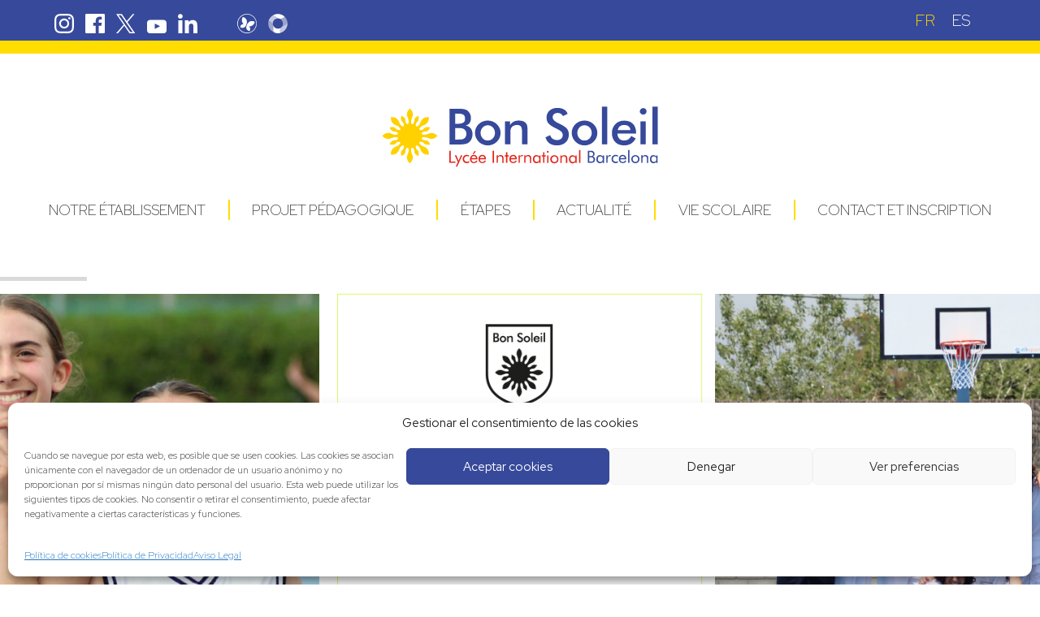

--- FILE ---
content_type: text/html; charset=UTF-8
request_url: https://bonsoleil.es/?plugin=all-in-one-event-calendar&controller=ai1ec_exporter_controller&action=export_events&ai1ec_post_ids=145
body_size: 117965
content:
<!doctype html>
<html lang="fr-FR" class="no-js">
	<head>
		<!-- Google Tag Manager -->
		<script>(function(w,d,s,l,i){w[l]=w[l]||[];w[l].push({'gtm.start':
		new Date().getTime(),event:'gtm.js'});var f=d.getElementsByTagName(s)[0],
		j=d.createElement(s),dl=l!='dataLayer'?'&l='+l:'';j.async=true;j.src=
		'https://www.googletagmanager.com/gtm.js?id='+i+dl;f.parentNode.insertBefore(j,f);
		})(window,document,'script','dataLayer','GTM-PNR5GGW');</script>
		<!-- End Google Tag Manager -->

		<meta charset="UTF-8">
		<title>Home - Lycée International Barcelona · Bon Soleil : Lycée International Barcelona · Bon Soleil</title>

		<link href="//www.google-analytics.com" rel="dns-prefetch">
        <link rel="apple-touch-icon-precomposed" sizes="57x57" href="https://bonsoleil.es/web/wp-content/themes/bonsoleilre/img/icons/apple-touch-icon-57x57.png" />
		<link rel="apple-touch-icon-precomposed" sizes="114x114" href="https://bonsoleil.es/web/wp-content/themes/bonsoleilre/img/icons/apple-touch-icon-114x114.png" />
		<link rel="apple-touch-icon-precomposed" sizes="72x72" href="https://bonsoleil.es/web/wp-content/themes/bonsoleilre/img/icons/apple-touch-icon-72x72.png" />
		<link rel="apple-touch-icon-precomposed" sizes="144x144" href="https://bonsoleil.es/web/wp-content/themes/bonsoleilre/img/icons/apple-touch-icon-144x144.png" />
		<link rel="apple-touch-icon-precomposed" sizes="60x60" href="https://bonsoleil.es/web/wp-content/themes/bonsoleilre/img/icons/apple-touch-icon-60x60.png" />
		<link rel="apple-touch-icon-precomposed" sizes="120x120" href="https://bonsoleil.es/web/wp-content/themes/bonsoleilre/img/icons/apple-touch-icon-120x120.png" />
		<link rel="apple-touch-icon-precomposed" sizes="76x76" href="https://bonsoleil.es/web/wp-content/themes/bonsoleilre/img/icons/apple-touch-icon-76x76.png" />
		<link rel="apple-touch-icon-precomposed" sizes="152x152" href="https://bonsoleil.es/web/wp-content/themes/bonsoleilre/img/icons/apple-touch-icon-152x152.png" />
		<link rel="icon" type="image/png" href="https://bonsoleil.es/web/wp-content/themes/bonsoleilre/img/icons/favicon-196x196.png" sizes="196x196" />
		<link rel="icon" type="image/png" href="https://bonsoleil.es/web/wp-content/themes/bonsoleilre/img/icons/favicon-96x96.png" sizes="96x96" />
		<link rel="icon" type="image/png" href="https://bonsoleil.es/web/wp-content/themes/bonsoleilre/img/icons/favicon-32x32.png" sizes="32x32" />
		<link rel="icon" type="image/png" href="https://bonsoleil.es/web/wp-content/themes/bonsoleilre/img/icons/favicon-16x16.png" sizes="16x16" />
		<link rel="icon" type="image/png" href="https://bonsoleil.es/web/wp-content/themes/bonsoleilre/img/icons/favicon-128.png" sizes="128x128" />
		<meta name="application-name" content="&nbsp;"/>
		<meta name="msapplication-TileColor" content="#FFFFFF" />
		<meta name="msapplication-TileImage" content="https://bonsoleil.es/web/wp-content/themes/bonsoleilre/img/icons/mstile-144x144.png" />
		<meta name="msapplication-square70x70logo" content="https://bonsoleil.es/web/wp-content/themes/bonsoleilre/img/icons/mstile-70x70.png" />
		<meta name="msapplication-square150x150logo" content="https://bonsoleil.es/web/wp-content/themes/bonsoleilre/img/icons/mstile-150x150.png" />
		<meta name="msapplication-wide310x150logo" content="https://bonsoleil.es/web/wp-content/themes/bonsoleilre/img/icons/mstile-310x150.png" />
		<meta name="msapplication-square310x310logo" content="https://bonsoleil.es/web/wp-content/themes/bonsoleilre/img/icons/mstile-310x310.png" />

		<meta http-equiv="X-UA-Compatible" content="IE=edge,chrome=1">
		<meta name="viewport" content="width=device-width, initial-scale=1.0">
		

		<link rel="preconnect" href="https://fonts.googleapis.com">
		<link rel="preconnect" href="https://fonts.gstatic.com" crossorigin>
		<link href="https://fonts.googleapis.com/css2?family=Abril+Fatface&family=Red+Hat+Display:wght@300;400;700&display=swap" rel="stylesheet">

		<script src="https://bonsoleil.es/web/wp-content/themes/bonsoleilre/js/masonry.pkgd.min.js"></script>

		<meta name='robots' content='index, follow, max-image-preview:large, max-snippet:-1, max-video-preview:-1' />

	<!-- This site is optimized with the Yoast SEO plugin v26.5 - https://yoast.com/wordpress/plugins/seo/ -->
	<meta name="description" content="École privée internationale à Barcelone - Notre école est multilingue !" />
	<link rel="canonical" href="https://bonsoleil.es/" />
	<meta property="og:locale" content="fr_FR" />
	<meta property="og:type" content="website" />
	<meta property="og:title" content="Home - Lycée International Barcelona · Bon Soleil" />
	<meta property="og:description" content="École privée internationale à Barcelone - Notre école est multilingue !" />
	<meta property="og:url" content="https://bonsoleil.es/" />
	<meta property="og:site_name" content="Lycée International Barcelona · Bon Soleil" />
	<meta property="article:publisher" content="https://www.facebook.com/libBonSoleil/" />
	<meta property="article:modified_time" content="2023-02-24T11:38:44+00:00" />
	<meta name="twitter:card" content="summary_large_image" />
	<meta name="twitter:site" content="@lib_bonsoleil" />
	<script type="application/ld+json" class="yoast-schema-graph">{"@context":"https://schema.org","@graph":[{"@type":"WebPage","@id":"https://bonsoleil.es/","url":"https://bonsoleil.es/","name":"Home - Lycée International Barcelona · Bon Soleil","isPartOf":{"@id":"https://bonsoleil.es/#website"},"datePublished":"2022-07-18T13:43:36+00:00","dateModified":"2023-02-24T11:38:44+00:00","description":"École privée internationale à Barcelone - Notre école est multilingue !","breadcrumb":{"@id":"https://bonsoleil.es/#breadcrumb"},"inLanguage":"fr-FR","potentialAction":[{"@type":"ReadAction","target":["https://bonsoleil.es/"]}]},{"@type":"BreadcrumbList","@id":"https://bonsoleil.es/#breadcrumb","itemListElement":[{"@type":"ListItem","position":1,"name":"Portada"}]},{"@type":"WebSite","@id":"https://bonsoleil.es/#website","url":"https://bonsoleil.es/","name":"Lycée International Barcelona · Bon Soleil","description":"Lycée International Barcelona","potentialAction":[{"@type":"SearchAction","target":{"@type":"EntryPoint","urlTemplate":"https://bonsoleil.es/?s={search_term_string}"},"query-input":{"@type":"PropertyValueSpecification","valueRequired":true,"valueName":"search_term_string"}}],"inLanguage":"fr-FR"}]}</script>
	<!-- / Yoast SEO plugin. -->


<link rel='dns-prefetch' href='//ajax.googleapis.com' />
<link rel='dns-prefetch' href='//cdnjs.cloudflare.com' />
<link rel="alternate" title="oEmbed (JSON)" type="application/json+oembed" href="https://bonsoleil.es/wp-json/oembed/1.0/embed?url=https%3A%2F%2Fbonsoleil.es%2F" />
<link rel="alternate" title="oEmbed (XML)" type="text/xml+oembed" href="https://bonsoleil.es/wp-json/oembed/1.0/embed?url=https%3A%2F%2Fbonsoleil.es%2F&#038;format=xml" />
<style id='wp-img-auto-sizes-contain-inline-css' type='text/css'>
img:is([sizes=auto i],[sizes^="auto," i]){contain-intrinsic-size:3000px 1500px}
/*# sourceURL=wp-img-auto-sizes-contain-inline-css */
</style>
<link rel='stylesheet' id='formidable-css' href='https://bonsoleil.es/web/wp-content/plugins/formidable/css/formidableforms.css?ver=1111714' media='all' />
<style id='wp-emoji-styles-inline-css' type='text/css'>

	img.wp-smiley, img.emoji {
		display: inline !important;
		border: none !important;
		box-shadow: none !important;
		height: 1em !important;
		width: 1em !important;
		margin: 0 0.07em !important;
		vertical-align: -0.1em !important;
		background: none !important;
		padding: 0 !important;
	}
/*# sourceURL=wp-emoji-styles-inline-css */
</style>
<link rel='stylesheet' id='wp-block-library-css' href='https://bonsoleil.es/web/wp-includes/css/dist/block-library/style.min.css?ver=6.9' media='all' />
<style id='global-styles-inline-css' type='text/css'>
:root{--wp--preset--aspect-ratio--square: 1;--wp--preset--aspect-ratio--4-3: 4/3;--wp--preset--aspect-ratio--3-4: 3/4;--wp--preset--aspect-ratio--3-2: 3/2;--wp--preset--aspect-ratio--2-3: 2/3;--wp--preset--aspect-ratio--16-9: 16/9;--wp--preset--aspect-ratio--9-16: 9/16;--wp--preset--color--black: #000000;--wp--preset--color--cyan-bluish-gray: #abb8c3;--wp--preset--color--white: #ffffff;--wp--preset--color--pale-pink: #f78da7;--wp--preset--color--vivid-red: #cf2e2e;--wp--preset--color--luminous-vivid-orange: #ff6900;--wp--preset--color--luminous-vivid-amber: #fcb900;--wp--preset--color--light-green-cyan: #7bdcb5;--wp--preset--color--vivid-green-cyan: #00d084;--wp--preset--color--pale-cyan-blue: #8ed1fc;--wp--preset--color--vivid-cyan-blue: #0693e3;--wp--preset--color--vivid-purple: #9b51e0;--wp--preset--gradient--vivid-cyan-blue-to-vivid-purple: linear-gradient(135deg,rgb(6,147,227) 0%,rgb(155,81,224) 100%);--wp--preset--gradient--light-green-cyan-to-vivid-green-cyan: linear-gradient(135deg,rgb(122,220,180) 0%,rgb(0,208,130) 100%);--wp--preset--gradient--luminous-vivid-amber-to-luminous-vivid-orange: linear-gradient(135deg,rgb(252,185,0) 0%,rgb(255,105,0) 100%);--wp--preset--gradient--luminous-vivid-orange-to-vivid-red: linear-gradient(135deg,rgb(255,105,0) 0%,rgb(207,46,46) 100%);--wp--preset--gradient--very-light-gray-to-cyan-bluish-gray: linear-gradient(135deg,rgb(238,238,238) 0%,rgb(169,184,195) 100%);--wp--preset--gradient--cool-to-warm-spectrum: linear-gradient(135deg,rgb(74,234,220) 0%,rgb(151,120,209) 20%,rgb(207,42,186) 40%,rgb(238,44,130) 60%,rgb(251,105,98) 80%,rgb(254,248,76) 100%);--wp--preset--gradient--blush-light-purple: linear-gradient(135deg,rgb(255,206,236) 0%,rgb(152,150,240) 100%);--wp--preset--gradient--blush-bordeaux: linear-gradient(135deg,rgb(254,205,165) 0%,rgb(254,45,45) 50%,rgb(107,0,62) 100%);--wp--preset--gradient--luminous-dusk: linear-gradient(135deg,rgb(255,203,112) 0%,rgb(199,81,192) 50%,rgb(65,88,208) 100%);--wp--preset--gradient--pale-ocean: linear-gradient(135deg,rgb(255,245,203) 0%,rgb(182,227,212) 50%,rgb(51,167,181) 100%);--wp--preset--gradient--electric-grass: linear-gradient(135deg,rgb(202,248,128) 0%,rgb(113,206,126) 100%);--wp--preset--gradient--midnight: linear-gradient(135deg,rgb(2,3,129) 0%,rgb(40,116,252) 100%);--wp--preset--font-size--small: 13px;--wp--preset--font-size--medium: 20px;--wp--preset--font-size--large: 36px;--wp--preset--font-size--x-large: 42px;--wp--preset--spacing--20: 0.44rem;--wp--preset--spacing--30: 0.67rem;--wp--preset--spacing--40: 1rem;--wp--preset--spacing--50: 1.5rem;--wp--preset--spacing--60: 2.25rem;--wp--preset--spacing--70: 3.38rem;--wp--preset--spacing--80: 5.06rem;--wp--preset--shadow--natural: 6px 6px 9px rgba(0, 0, 0, 0.2);--wp--preset--shadow--deep: 12px 12px 50px rgba(0, 0, 0, 0.4);--wp--preset--shadow--sharp: 6px 6px 0px rgba(0, 0, 0, 0.2);--wp--preset--shadow--outlined: 6px 6px 0px -3px rgb(255, 255, 255), 6px 6px rgb(0, 0, 0);--wp--preset--shadow--crisp: 6px 6px 0px rgb(0, 0, 0);}:where(.is-layout-flex){gap: 0.5em;}:where(.is-layout-grid){gap: 0.5em;}body .is-layout-flex{display: flex;}.is-layout-flex{flex-wrap: wrap;align-items: center;}.is-layout-flex > :is(*, div){margin: 0;}body .is-layout-grid{display: grid;}.is-layout-grid > :is(*, div){margin: 0;}:where(.wp-block-columns.is-layout-flex){gap: 2em;}:where(.wp-block-columns.is-layout-grid){gap: 2em;}:where(.wp-block-post-template.is-layout-flex){gap: 1.25em;}:where(.wp-block-post-template.is-layout-grid){gap: 1.25em;}.has-black-color{color: var(--wp--preset--color--black) !important;}.has-cyan-bluish-gray-color{color: var(--wp--preset--color--cyan-bluish-gray) !important;}.has-white-color{color: var(--wp--preset--color--white) !important;}.has-pale-pink-color{color: var(--wp--preset--color--pale-pink) !important;}.has-vivid-red-color{color: var(--wp--preset--color--vivid-red) !important;}.has-luminous-vivid-orange-color{color: var(--wp--preset--color--luminous-vivid-orange) !important;}.has-luminous-vivid-amber-color{color: var(--wp--preset--color--luminous-vivid-amber) !important;}.has-light-green-cyan-color{color: var(--wp--preset--color--light-green-cyan) !important;}.has-vivid-green-cyan-color{color: var(--wp--preset--color--vivid-green-cyan) !important;}.has-pale-cyan-blue-color{color: var(--wp--preset--color--pale-cyan-blue) !important;}.has-vivid-cyan-blue-color{color: var(--wp--preset--color--vivid-cyan-blue) !important;}.has-vivid-purple-color{color: var(--wp--preset--color--vivid-purple) !important;}.has-black-background-color{background-color: var(--wp--preset--color--black) !important;}.has-cyan-bluish-gray-background-color{background-color: var(--wp--preset--color--cyan-bluish-gray) !important;}.has-white-background-color{background-color: var(--wp--preset--color--white) !important;}.has-pale-pink-background-color{background-color: var(--wp--preset--color--pale-pink) !important;}.has-vivid-red-background-color{background-color: var(--wp--preset--color--vivid-red) !important;}.has-luminous-vivid-orange-background-color{background-color: var(--wp--preset--color--luminous-vivid-orange) !important;}.has-luminous-vivid-amber-background-color{background-color: var(--wp--preset--color--luminous-vivid-amber) !important;}.has-light-green-cyan-background-color{background-color: var(--wp--preset--color--light-green-cyan) !important;}.has-vivid-green-cyan-background-color{background-color: var(--wp--preset--color--vivid-green-cyan) !important;}.has-pale-cyan-blue-background-color{background-color: var(--wp--preset--color--pale-cyan-blue) !important;}.has-vivid-cyan-blue-background-color{background-color: var(--wp--preset--color--vivid-cyan-blue) !important;}.has-vivid-purple-background-color{background-color: var(--wp--preset--color--vivid-purple) !important;}.has-black-border-color{border-color: var(--wp--preset--color--black) !important;}.has-cyan-bluish-gray-border-color{border-color: var(--wp--preset--color--cyan-bluish-gray) !important;}.has-white-border-color{border-color: var(--wp--preset--color--white) !important;}.has-pale-pink-border-color{border-color: var(--wp--preset--color--pale-pink) !important;}.has-vivid-red-border-color{border-color: var(--wp--preset--color--vivid-red) !important;}.has-luminous-vivid-orange-border-color{border-color: var(--wp--preset--color--luminous-vivid-orange) !important;}.has-luminous-vivid-amber-border-color{border-color: var(--wp--preset--color--luminous-vivid-amber) !important;}.has-light-green-cyan-border-color{border-color: var(--wp--preset--color--light-green-cyan) !important;}.has-vivid-green-cyan-border-color{border-color: var(--wp--preset--color--vivid-green-cyan) !important;}.has-pale-cyan-blue-border-color{border-color: var(--wp--preset--color--pale-cyan-blue) !important;}.has-vivid-cyan-blue-border-color{border-color: var(--wp--preset--color--vivid-cyan-blue) !important;}.has-vivid-purple-border-color{border-color: var(--wp--preset--color--vivid-purple) !important;}.has-vivid-cyan-blue-to-vivid-purple-gradient-background{background: var(--wp--preset--gradient--vivid-cyan-blue-to-vivid-purple) !important;}.has-light-green-cyan-to-vivid-green-cyan-gradient-background{background: var(--wp--preset--gradient--light-green-cyan-to-vivid-green-cyan) !important;}.has-luminous-vivid-amber-to-luminous-vivid-orange-gradient-background{background: var(--wp--preset--gradient--luminous-vivid-amber-to-luminous-vivid-orange) !important;}.has-luminous-vivid-orange-to-vivid-red-gradient-background{background: var(--wp--preset--gradient--luminous-vivid-orange-to-vivid-red) !important;}.has-very-light-gray-to-cyan-bluish-gray-gradient-background{background: var(--wp--preset--gradient--very-light-gray-to-cyan-bluish-gray) !important;}.has-cool-to-warm-spectrum-gradient-background{background: var(--wp--preset--gradient--cool-to-warm-spectrum) !important;}.has-blush-light-purple-gradient-background{background: var(--wp--preset--gradient--blush-light-purple) !important;}.has-blush-bordeaux-gradient-background{background: var(--wp--preset--gradient--blush-bordeaux) !important;}.has-luminous-dusk-gradient-background{background: var(--wp--preset--gradient--luminous-dusk) !important;}.has-pale-ocean-gradient-background{background: var(--wp--preset--gradient--pale-ocean) !important;}.has-electric-grass-gradient-background{background: var(--wp--preset--gradient--electric-grass) !important;}.has-midnight-gradient-background{background: var(--wp--preset--gradient--midnight) !important;}.has-small-font-size{font-size: var(--wp--preset--font-size--small) !important;}.has-medium-font-size{font-size: var(--wp--preset--font-size--medium) !important;}.has-large-font-size{font-size: var(--wp--preset--font-size--large) !important;}.has-x-large-font-size{font-size: var(--wp--preset--font-size--x-large) !important;}
/*# sourceURL=global-styles-inline-css */
</style>

<style id='classic-theme-styles-inline-css' type='text/css'>
/*! This file is auto-generated */
.wp-block-button__link{color:#fff;background-color:#32373c;border-radius:9999px;box-shadow:none;text-decoration:none;padding:calc(.667em + 2px) calc(1.333em + 2px);font-size:1.125em}.wp-block-file__button{background:#32373c;color:#fff;text-decoration:none}
/*# sourceURL=/wp-includes/css/classic-themes.min.css */
</style>
<link rel='stylesheet' id='wp-components-css' href='https://bonsoleil.es/web/wp-includes/css/dist/components/style.min.css?ver=6.9' media='all' />
<link rel='stylesheet' id='wp-preferences-css' href='https://bonsoleil.es/web/wp-includes/css/dist/preferences/style.min.css?ver=6.9' media='all' />
<link rel='stylesheet' id='wp-block-editor-css' href='https://bonsoleil.es/web/wp-includes/css/dist/block-editor/style.min.css?ver=6.9' media='all' />
<link rel='stylesheet' id='popup-maker-block-library-style-css' href='https://bonsoleil.es/web/wp-content/plugins/popup-maker/dist/packages/block-library-style.css?ver=dbea705cfafe089d65f1' media='all' />
<link rel='stylesheet' id='wpml-legacy-horizontal-list-0-css' href='https://bonsoleil.es/web/wp-content/plugins/sitepress-multilingual-cms/templates/language-switchers/legacy-list-horizontal/style.min.css?ver=1' media='all' />
<style id='wpml-legacy-horizontal-list-0-inline-css' type='text/css'>
.wpml-ls-legacy-list-horizontal .wpml-ls-item a {color: #fff} .wpml-ls-current-language a { color: #ffdd00 !important;} a.wpml-ls-link:hover { color:#ffdd00;} ;
/*# sourceURL=wpml-legacy-horizontal-list-0-inline-css */
</style>
<link rel='stylesheet' id='cmplz-general-css' href='https://bonsoleil.es/web/wp-content/plugins/complianz-gdpr/assets/css/cookieblocker.min.css?ver=1764063378' media='all' />
<link rel='stylesheet' id='normalize-css' href='https://bonsoleil.es/web/wp-content/themes/bonsoleilre/normalize.css?ver=1.0' media='all' />
<link rel='stylesheet' id='html5blank-css' href='https://bonsoleil.es/web/wp-content/themes/bonsoleilre/style.css?ver=1.0' media='all' />
<link rel='stylesheet' id='fancybox-css' href='https://bonsoleil.es/web/wp-content/plugins/easy-fancybox/fancybox/1.5.4/jquery.fancybox.min.css?ver=6.9' media='screen' />
<style id='fancybox-inline-css' type='text/css'>
#fancybox-outer{background:#ffffff}#fancybox-content{background:#ffffff;border-color:#ffffff;color:#000000;}#fancybox-title,#fancybox-title-float-main{color:#fff}
/*# sourceURL=fancybox-inline-css */
</style>
<link rel='stylesheet' id='ics-calendar-css' href='https://bonsoleil.es/web/wp-content/plugins/ics-calendar-pro/vendors/ics-calendar/assets/style.min.css?ver=11.7.0.3E' media='all' />
<link rel='stylesheet' id='ics-calendar-pro-css' href='https://bonsoleil.es/web/wp-content/plugins/ics-calendar-pro/assets/style.min.css?ver=5.11.2.2' media='all' />
<style id='ics-calendar-pro-inline-css' type='text/css'>
.ics-calendar, .r34ics_lightbox{--r34ics--color--white:#ffffff !important;}.ics-calendar, .r34ics_lightbox{--r34ics--color--whitesmoke:#f6f3f0 !important;}.ics-calendar, .r34ics_lightbox{--r34ics--color--gainsboro:#dfdcd9 !important;}.ics-calendar, .r34ics_lightbox{--r34ics--color--darkgray:#aca8a3 !important;}.ics-calendar, .r34ics_lightbox{--r34ics--color--gray:#7f7870 !important;}.ics-calendar .ics-calendar-title, .ics-calendar .ics-calendar-label, .ics-calendar .ics-calendar-date{color:var(--r34ics--color--gray);}.ics-calendar, .r34ics_lightbox{--r34ics--color--dimgray:#6f6860 !important;}.ics-calendar, .r34ics_lightbox{--r34ics--color--black:#1f1810 !important;}.ics-calendar-sidebar{top:5em;}.ics-calendar .fc{--r34ics--fc--font--size:0.5rem !important;}.ics-calendar-month-grid, .ics-calendar-grid-wrapper, .ics-calendar-widget-grid{font-size:90% !important;}.ics-calendar-list-wrapper, .ics-calendar-sidebar, .ics-calendar-day-details{font-size:80% !important;}
/*# sourceURL=ics-calendar-pro-inline-css */
</style>
<script type="text/javascript" src="https://ajax.googleapis.com/ajax/libs/jquery/3.6.3/jquery.min.js?ver=3.6.3" id="jquery-js"></script>
<script type="text/javascript" src="https://bonsoleil.es/web/wp-content/themes/bonsoleilre/js/lib/conditionizr-4.3.0.min.js?ver=4.3.0" id="conditionizr-js"></script>
<script type="text/javascript" src="https://cdnjs.cloudflare.com/ajax/libs/modernizr/2.8.3/modernizr.min.js?ver=2.8.3" id="modernizr-js"></script>
<script type="text/javascript" id="wpml-cookie-js-extra">
/* <![CDATA[ */
var wpml_cookies = {"wp-wpml_current_language":{"value":"fr","expires":1,"path":"/"}};
var wpml_cookies = {"wp-wpml_current_language":{"value":"fr","expires":1,"path":"/"}};
//# sourceURL=wpml-cookie-js-extra
/* ]]> */
</script>
<script type="text/javascript" src="https://bonsoleil.es/web/wp-content/plugins/sitepress-multilingual-cms/res/js/cookies/language-cookie.js?ver=486900" id="wpml-cookie-js" defer="defer" data-wp-strategy="defer"></script>
<script type="text/javascript" src="https://bonsoleil.es/web/wp-content/themes/bonsoleilre/js/smooth-scroll.js?ver=6.9" id="smooth-scroll-js"></script>
<link rel="https://api.w.org/" href="https://bonsoleil.es/wp-json/" /><link rel="alternate" title="JSON" type="application/json" href="https://bonsoleil.es/wp-json/wp/v2/pages/59" /><meta name="generator" content="WPML ver:4.8.6 stt:4,2;" />
<script>document.documentElement.className += " js";</script>
			<style>.cmplz-hidden {
					display: none !important;
				}</style><meta name="generator" content="Powered by Slider Revolution 6.7.38 - responsive, Mobile-Friendly Slider Plugin for WordPress with comfortable drag and drop interface." />
<script>function setREVStartSize(e){
			//window.requestAnimationFrame(function() {
				window.RSIW = window.RSIW===undefined ? window.innerWidth : window.RSIW;
				window.RSIH = window.RSIH===undefined ? window.innerHeight : window.RSIH;
				try {
					var pw = document.getElementById(e.c).parentNode.offsetWidth,
						newh;
					pw = pw===0 || isNaN(pw) || (e.l=="fullwidth" || e.layout=="fullwidth") ? window.RSIW : pw;
					e.tabw = e.tabw===undefined ? 0 : parseInt(e.tabw);
					e.thumbw = e.thumbw===undefined ? 0 : parseInt(e.thumbw);
					e.tabh = e.tabh===undefined ? 0 : parseInt(e.tabh);
					e.thumbh = e.thumbh===undefined ? 0 : parseInt(e.thumbh);
					e.tabhide = e.tabhide===undefined ? 0 : parseInt(e.tabhide);
					e.thumbhide = e.thumbhide===undefined ? 0 : parseInt(e.thumbhide);
					e.mh = e.mh===undefined || e.mh=="" || e.mh==="auto" ? 0 : parseInt(e.mh,0);
					if(e.layout==="fullscreen" || e.l==="fullscreen")
						newh = Math.max(e.mh,window.RSIH);
					else{
						e.gw = Array.isArray(e.gw) ? e.gw : [e.gw];
						for (var i in e.rl) if (e.gw[i]===undefined || e.gw[i]===0) e.gw[i] = e.gw[i-1];
						e.gh = e.el===undefined || e.el==="" || (Array.isArray(e.el) && e.el.length==0)? e.gh : e.el;
						e.gh = Array.isArray(e.gh) ? e.gh : [e.gh];
						for (var i in e.rl) if (e.gh[i]===undefined || e.gh[i]===0) e.gh[i] = e.gh[i-1];
											
						var nl = new Array(e.rl.length),
							ix = 0,
							sl;
						e.tabw = e.tabhide>=pw ? 0 : e.tabw;
						e.thumbw = e.thumbhide>=pw ? 0 : e.thumbw;
						e.tabh = e.tabhide>=pw ? 0 : e.tabh;
						e.thumbh = e.thumbhide>=pw ? 0 : e.thumbh;
						for (var i in e.rl) nl[i] = e.rl[i]<window.RSIW ? 0 : e.rl[i];
						sl = nl[0];
						for (var i in nl) if (sl>nl[i] && nl[i]>0) { sl = nl[i]; ix=i;}
						var m = pw>(e.gw[ix]+e.tabw+e.thumbw) ? 1 : (pw-(e.tabw+e.thumbw)) / (e.gw[ix]);
						newh =  (e.gh[ix] * m) + (e.tabh + e.thumbh);
					}
					var el = document.getElementById(e.c);
					if (el!==null && el) el.style.height = newh+"px";
					el = document.getElementById(e.c+"_wrapper");
					if (el!==null && el) {
						el.style.height = newh+"px";
						el.style.display = "block";
					}
				} catch(e){
					console.log("Failure at Presize of Slider:" + e)
				}
			//});
		  };</script>
		<script>
        // conditionizr.com
        // configure environment tests
        conditionizr.config({
            assets: 'https://bonsoleil.es/web/wp-content/themes/bonsoleilre',
            tests: {}
        });
		function verMenu() {
			if (jQuery('.menu_resp').css('display') == "none") {
				jQuery('.menu_resp').slideDown(300);    
			} else {
				jQuery('.menu_resp').slideUp(200);   
			}
		}
		function verLupa() {
			if (jQuery('.searching').css('display') == "none !important") {
				jQuery('.searching').slideToggle('slow');    
			} else {
				jQuery('.searching').slideToggle('slow');   
			}
		}
		jQuery(document).ready(function($) {
			$('.showBtn').click(function() {
			//jQuery('.hideme').hide();  
			if ($(this).hasClass('active')) {    
				$(this).removeClass('active');
				$('.show_box_ed').slideUp();
			} else {
				$('.show_box_ed').slideUp();
				$('.showBtn').removeClass('active');
				$(this).addClass('active');
				$(this).next().filter('.show_box_ed').slideDown();
			}
			});
			// Desplegable etapas
			$('.text_specific').hide();
			$('.text_specific').first().show();
			$('.specific').first().addClass('active');
			$('.specific').click(function(){
				link = $(this).attr('data');
				$('#' + link).fadeIn(700);
				$('#' + link).siblings('div').hide();
				$(this).addClass('active');
				$(this).siblings('.specific').removeClass('active');
			});

			
		});
		
        </script>

	<link rel='stylesheet' id='rs-plugin-settings-css' href='//bonsoleil.es/web/wp-content/plugins/revslider/sr6/assets/css/rs6.css?ver=6.7.38' media='all' />
<style id='rs-plugin-settings-inline-css' type='text/css'>
		#rev_slider_1_1_wrapper .hesperiden.tparrows{cursor:pointer;background:rgba(0,0,0,0.5);width:40px;height:40px;position:absolute;display:block;z-index:1000;  border-radius:50%}#rev_slider_1_1_wrapper .hesperiden.tparrows.rs-touchhover{background:#000000}#rev_slider_1_1_wrapper .hesperiden.tparrows:before{font-family:'revicons';font-size:20px;color:#ffffff;display:block;line-height:40px;text-align:center}#rev_slider_1_1_wrapper .hesperiden.tparrows.tp-leftarrow:before{content:'\e82c';  margin-left:-3px}#rev_slider_1_1_wrapper .hesperiden.tparrows.tp-rightarrow:before{content:'\e82d';  margin-right:-3px}#rev_slider_1_1_wrapper .uranus .tp-bullet{border-radius:50%; box-shadow:0 0 0 2px rgba(255,255,255,0); -webkit-transition:box-shadow 0.3s ease; transition:box-shadow 0.3s ease; background:transparent; width:15px; height:15px}#rev_slider_1_1_wrapper .uranus .tp-bullet.selected,#rev_slider_1_1_wrapper .uranus .tp-bullet.rs-touchhover{box-shadow:0 0 0 2px rgba(255,255,255,1); border:none; border-radius:50%; background:transparent}#rev_slider_1_1_wrapper .uranus .tp-bullet-inner{-webkit-transition:background-color 0.3s ease,-webkit-transform 0.3s ease; transition:background-color 0.3s ease,transform 0.3s ease; top:0; left:0; width:100%; height:100%; outline:none; border-radius:50%; background-color:rgba(255,255,255,0); background-color:rgba(255,255,255,0.3); text-indent:-999em; cursor:pointer; position:absolute}#rev_slider_1_1_wrapper .uranus .tp-bullet.selected .tp-bullet-inner,#rev_slider_1_1_wrapper .uranus .tp-bullet.rs-touchhover .tp-bullet-inner{transform:scale(0.4); -webkit-transform:scale(0.4); background-color:rgba(255,255,255,1)}
/*# sourceURL=rs-plugin-settings-inline-css */
</style>
</head>
	<body data-cmplz=1 class="home wp-singular page-template page-template-page-home page-template-page-home-php page page-id-59 wp-theme-bonsoleilre modula-best-grid-gallery">
		<!-- header -->
		<header class="header clear" role="banner">
			<!-- allwidth reflex-->
			<div class="allwidth reflex">
				<div class="wrapper head_first">
					<div class="item_head socialmedia">
						<a href="https://www.instagram.com/lib_bonsoleil/" class="social_icon instagram" title="Instagram LIB Bon Soleil" target="_blank">Instagram Bon Soleil</a>
						<a href="https://www.facebook.com/libBonSoleil/" class="social_icon facebook" title="Facebook LIB Bon Soleil" target="_blank">Facebook Bon Soleil</a>
						<a href="https://twitter.com/lib_bonsoleil" class="social_icon twitter" title="Twitter LIB Bon Soleil" target="_blank">Twitter Bon Soleil</a>
						<a href="https://www.youtube.com/channel/UCJhULAV4XbZUnSpiyMkjJRg/featured" class="social_icon youtube" title="Youtube LIB Bon Soleil" target="_blank">Youtube Bon Soleil</a>
						<a href="https://www.linkedin.com/company/%C3%A9cole-bon-soleil-s-a-?trk=nav_account_sub_nav_company_admin" class="social_icon linkedin" title="Linkedin LIB Bon Soleil" target="_blank">Linkedin Bon Soleil</a>
						<a href="https://1340027b.index-education.net/pronote/pageetablissement.html?id=ED7211DA-F038-470B-ACCB-E13AE69F061A" class="social_icon pronote" title="Pronote LIB Bon Soleil" target="_blank">Pronote Bon Soleil</a>
						<a href="https://bonsoleil.family-administration.skolengo.net/" class="social_icon skolengo" title="Skolengo LIB Bon Soleil" target="_blank">Skolengo Bon Soleil</a>
					</div>
					<div class="item_head txtright">
						<!--div class="lookfor">
							<a href="#" onClick="javascript:verLupa()"></a>
						</div-->
						<div class="idioma">
							
<div class="wpml-ls-sidebars-idioma-widget-area wpml-ls wpml-ls-legacy-list-horizontal">
	<ul role="menu"><li class="wpml-ls-slot-idioma-widget-area wpml-ls-item wpml-ls-item-fr wpml-ls-current-language wpml-ls-first-item wpml-ls-item-legacy-list-horizontal" role="none">
				<a href="http://bonsoleil.es/" class="wpml-ls-link" role="menuitem" >
                    <span class="wpml-ls-native" role="menuitem">FR</span></a>
			</li><li class="wpml-ls-slot-idioma-widget-area wpml-ls-item wpml-ls-item-es wpml-ls-last-item wpml-ls-item-legacy-list-horizontal" role="none">
				<a href="http://bonsoleil.es/es/" class="wpml-ls-link" role="menuitem"  aria-label="Passer à ES(ES)" title="Passer à ES(ES)" >
                    <span class="wpml-ls-native" lang="es">ES</span></a>
			</li></ul>
</div>
						</div>
					</div>	
				</div>
			</div>
			<!-- allwidth jaune-->
			<div class="allwidth jaune head_second">
			</div>

			<!-- allwidth-->
			<div class="allwidth top65">
				<div class="wrapper logos">

					<!-- logo -->
					<div class="logo">
						<a href="https://bonsoleil.es" class="logo_main">
							<img src="https://bonsoleil.es/web/wp-content/themes/bonsoleilre/img/bonsoleil_logo.svg" alt="Logo" class="logo-img">
						</a>
						<nav class="nav_resp" role="navigation">
							<button onClick="javascript:verMenu()"></button>
							<span></span>
							<span></span>
							<span></span>
						</nav>
						<div class="menu_resp">
							<ul id="menu-menu-principal" class="menu"><li id="menu-item-113885" class="menu-item menu-item-type-post_type menu-item-object-page menu-item-has-children menu-item-113885"><a href="https://bonsoleil.es/notre-etablissement/">Notre établissement</a>
<ul class="sub-menu">
	<li id="menu-item-113889" class="menu-item menu-item-type-post_type menu-item-object-page menu-item-113889"><a href="https://bonsoleil.es/notre-etablissement/le-mot-de-rentree/">Le mot de Rentrée</a></li>
	<li id="menu-item-113886" class="menu-item menu-item-type-post_type menu-item-object-page menu-item-113886"><a href="https://bonsoleil.es/notre-etablissement/aefe/">AEFE</a></li>
	<li id="menu-item-114187" class="menu-item menu-item-type-post_type menu-item-object-page menu-item-114187"><a href="https://bonsoleil.es/notre-etablissement/equipe/">Équipe</a></li>
	<li id="menu-item-113888" class="menu-item menu-item-type-post_type menu-item-object-page menu-item-113888"><a href="https://bonsoleil.es/notre-etablissement/lenvironnement-et-les-installations/">L’environnement et les installations</a></li>
	<li id="menu-item-113882" class="menu-item menu-item-type-post_type menu-item-object-page menu-item-113882"><a href="https://bonsoleil.es/projet-pedagogique/projet-linguistique-plurilingue/">Projet Linguistique Plurilingue</a></li>
	<li id="menu-item-113892" class="menu-item menu-item-type-post_type menu-item-object-page menu-item-113892"><a href="https://bonsoleil.es/notre-etablissement/reglement-financier/">Règlement Financier</a></li>
</ul>
</li>
<li id="menu-item-113879" class="menu-item menu-item-type-post_type menu-item-object-page menu-item-has-children menu-item-113879"><a href="https://bonsoleil.es/projet-pedagogique/">Projet pédagogique</a>
<ul class="sub-menu">
	<li id="menu-item-113880" class="menu-item menu-item-type-post_type menu-item-object-page menu-item-113880"><a href="https://bonsoleil.es/projet-pedagogique/valeurs/">Valeurs</a></li>
	<li id="menu-item-113881" class="menu-item menu-item-type-post_type menu-item-object-page menu-item-113881"><a href="https://bonsoleil.es/projet-pedagogique/projet-detablissement/">Projet d’Établissement</a></li>
	<li id="menu-item-113883" class="menu-item menu-item-type-post_type menu-item-object-page menu-item-113883"><a href="https://bonsoleil.es/projet-pedagogique/ligne-pedagogique/">Ligne Pédagogique</a></li>
	<li id="menu-item-122997" class="menu-item menu-item-type-post_type menu-item-object-page menu-item-has-children menu-item-122997"><a href="https://bonsoleil.es/projet-pedagogique/politiques-de-letablissement/">Politiques de l’Établissement</a>
	<ul class="sub-menu">
		<li id="menu-item-113884" class="menu-item menu-item-type-post_type menu-item-object-page menu-item-113884"><a href="https://bonsoleil.es/projet-pedagogique/politiques-de-letablissement/reglement-interieur/">Règlement Intérieur</a></li>
		<li id="menu-item-122996" class="menu-item menu-item-type-post_type menu-item-object-page menu-item-122996"><a href="https://bonsoleil.es/projet-pedagogique/politiques-de-letablissement/politiques-de-letablissement/">Politiques de l’Établissement</a></li>
		<li id="menu-item-136236" class="menu-item menu-item-type-post_type menu-item-object-page menu-item-136236"><a href="https://bonsoleil.es/projet-pedagogique/politiques-de-letablissement/protocole-protection-mineurs/">Protocole protection mineurs</a></li>
	</ul>
</li>
</ul>
</li>
<li id="menu-item-113871" class="menu-item menu-item-type-post_type menu-item-object-page menu-item-has-children menu-item-113871"><a href="https://bonsoleil.es/etapes/">Étapes</a>
<ul class="sub-menu">
	<li id="menu-item-113872" class="menu-item menu-item-type-post_type menu-item-object-page menu-item-113872"><a href="https://bonsoleil.es/etapes/maternelle/">Maternelle</a></li>
	<li id="menu-item-113873" class="menu-item menu-item-type-post_type menu-item-object-page menu-item-113873"><a href="https://bonsoleil.es/etapes/ecole-elementaire/">École Élémentaire</a></li>
	<li id="menu-item-113874" class="menu-item menu-item-type-post_type menu-item-object-page menu-item-113874"><a href="https://bonsoleil.es/etapes/college/">Collège</a></li>
	<li id="menu-item-113875" class="menu-item menu-item-type-post_type menu-item-object-page menu-item-has-children menu-item-113875"><a href="https://bonsoleil.es/etapes/lycee/">Lycée</a>
	<ul class="sub-menu">
		<li id="menu-item-113876" class="menu-item menu-item-type-post_type menu-item-object-page menu-item-113876"><a href="https://bonsoleil.es/etapes/lycee/2nde/">2nde</a></li>
		<li id="menu-item-113877" class="menu-item menu-item-type-post_type menu-item-object-page menu-item-113877"><a href="https://bonsoleil.es/etapes/lycee/bachibac/">Bachibac</a></li>
		<li id="menu-item-113878" class="menu-item menu-item-type-post_type menu-item-object-page menu-item-113878"><a href="https://bonsoleil.es/etapes/lycee/international-baccalaureate/">International Baccalaureate</a></li>
	</ul>
</li>
</ul>
</li>
<li id="menu-item-113901" class="menu-item menu-item-type-post_type menu-item-object-page menu-item-has-children menu-item-113901"><a href="https://bonsoleil.es/actualite/">Actualité</a>
<ul class="sub-menu">
	<li id="menu-item-120466" class="menu-item menu-item-type-post_type menu-item-object-page menu-item-120466"><a href="https://bonsoleil.es/actualite/news/">Actualité</a></li>
	<li id="menu-item-134569" class="menu-item menu-item-type-taxonomy menu-item-object-category menu-item-134569"><a href="https://bonsoleil.es/category/conferences/">Conférences</a></li>
	<li id="menu-item-134595" class="menu-item menu-item-type-taxonomy menu-item-object-category menu-item-134595"><a href="https://bonsoleil.es/category/articles-interessants/">Articles intéressants</a></li>
	<li id="menu-item-138575" class="menu-item menu-item-type-post_type menu-item-object-page menu-item-138575"><a href="https://bonsoleil.es/actualite/summer-camp-sorties/">Summer Camp – Sorties</a></li>
</ul>
</li>
<li id="menu-item-113893" class="menu-item menu-item-type-post_type menu-item-object-page menu-item-has-children menu-item-113893"><a href="https://bonsoleil.es/vie-scolaire/">Vie Scolaire</a>
<ul class="sub-menu">
	<li id="menu-item-115165" class="menu-item menu-item-type-custom menu-item-object-custom menu-item-115165"><a target="_blank" href="https://www.fundacionantoniocabre.org/">Fundación Antonio Cabré</a></li>
	<li id="menu-item-113894" class="menu-item menu-item-type-post_type menu-item-object-page menu-item-has-children menu-item-113894"><a href="https://bonsoleil.es/vie-scolaire/calendrier/">Calendrier</a>
	<ul class="sub-menu">
		<li id="menu-item-136614" class="menu-item menu-item-type-post_type menu-item-object-page menu-item-136614"><a href="https://bonsoleil.es/vie-scolaire/calendrier/calendrier-scolaire-2025-2026/">Calendrier scolaire 2025-2026</a></li>
		<li id="menu-item-138979" class="menu-item menu-item-type-post_type menu-item-object-page menu-item-138979"><a href="https://bonsoleil.es/vie-scolaire/calendrier/calendrier-des-activites/">Calendrier des activités 2025-2026</a></li>
	</ul>
</li>
	<li id="menu-item-113896" class="menu-item menu-item-type-post_type menu-item-object-page menu-item-113896"><a target="_blank" href="https://ecolesportive.bonsoleil.es/#new_tab">École Sportive</a></li>
	<li id="menu-item-113898" class="menu-item menu-item-type-post_type menu-item-object-page menu-item-has-children menu-item-113898"><a href="https://bonsoleil.es/vie-scolaire/restauration/">Restauration</a>
	<ul class="sub-menu">
		<li id="menu-item-114121" class="menu-item menu-item-type-post_type menu-item-object-page menu-item-114121"><a href="https://bonsoleil.es/vie-scolaire/restauration/menu/">Menu</a></li>
	</ul>
</li>
	<li id="menu-item-113900" class="menu-item menu-item-type-post_type menu-item-object-page menu-item-113900"><a href="https://bonsoleil.es/vie-scolaire/transport-scolaire/">Transport Scolaire</a></li>
	<li id="menu-item-113899" class="menu-item menu-item-type-post_type menu-item-object-page menu-item-113899"><a href="https://bonsoleil.es/vie-scolaire/tenue-vestimentaire-vente-en-magasin-vente-en-ligne/">Boutique Bon Soleil</a></li>
	<li id="menu-item-113897" class="menu-item menu-item-type-post_type menu-item-object-page menu-item-113897"><a href="https://bonsoleil.es/vie-scolaire/infirmerie/">Infirmerie</a></li>
	<li id="menu-item-116944" class="menu-item menu-item-type-custom menu-item-object-custom menu-item-116944"><a target="_blank" href="https://jjoo.bonsoleil.es/">Jeux Olympiques</a></li>
</ul>
</li>
<li id="menu-item-113867" class="menu-item menu-item-type-post_type menu-item-object-page menu-item-has-children menu-item-113867"><a href="https://bonsoleil.es/contact-et-admissions/">Contact et Inscription</a>
<ul class="sub-menu">
	<li id="menu-item-113868" class="menu-item menu-item-type-post_type menu-item-object-page menu-item-113868"><a href="https://bonsoleil.es/contact-et-admissions/contact/">Contact</a></li>
	<li id="menu-item-113870" class="menu-item menu-item-type-post_type menu-item-object-page menu-item-113870"><a href="https://bonsoleil.es/contact-et-admissions/admissions/">Inscription</a></li>
	<li id="menu-item-113869" class="menu-item menu-item-type-post_type menu-item-object-page menu-item-113869"><a href="https://bonsoleil.es/contact-et-admissions/espace-candidat/">Espace Candidat</a></li>
</ul>
</li>
</ul>						</div>
					</div>
				</div>
				<div class="wrapper">
					<!-- nav -->
					<nav class="nav" role="navigation">
						<ul id="menu-menu-principal-1" class="menu"><li class="menu-item menu-item-type-post_type menu-item-object-page menu-item-has-children menu-item-113885"><a href="https://bonsoleil.es/notre-etablissement/">Notre établissement</a>
<ul class="sub-menu">
	<li class="menu-item menu-item-type-post_type menu-item-object-page menu-item-113889"><a href="https://bonsoleil.es/notre-etablissement/le-mot-de-rentree/">Le mot de Rentrée</a></li>
	<li class="menu-item menu-item-type-post_type menu-item-object-page menu-item-113886"><a href="https://bonsoleil.es/notre-etablissement/aefe/">AEFE</a></li>
	<li class="menu-item menu-item-type-post_type menu-item-object-page menu-item-114187"><a href="https://bonsoleil.es/notre-etablissement/equipe/">Équipe</a></li>
	<li class="menu-item menu-item-type-post_type menu-item-object-page menu-item-113888"><a href="https://bonsoleil.es/notre-etablissement/lenvironnement-et-les-installations/">L’environnement et les installations</a></li>
	<li class="menu-item menu-item-type-post_type menu-item-object-page menu-item-113882"><a href="https://bonsoleil.es/projet-pedagogique/projet-linguistique-plurilingue/">Projet Linguistique Plurilingue</a></li>
	<li class="menu-item menu-item-type-post_type menu-item-object-page menu-item-113892"><a href="https://bonsoleil.es/notre-etablissement/reglement-financier/">Règlement Financier</a></li>
</ul>
</li>
<li class="menu-item menu-item-type-post_type menu-item-object-page menu-item-has-children menu-item-113879"><a href="https://bonsoleil.es/projet-pedagogique/">Projet pédagogique</a>
<ul class="sub-menu">
	<li class="menu-item menu-item-type-post_type menu-item-object-page menu-item-113880"><a href="https://bonsoleil.es/projet-pedagogique/valeurs/">Valeurs</a></li>
	<li class="menu-item menu-item-type-post_type menu-item-object-page menu-item-113881"><a href="https://bonsoleil.es/projet-pedagogique/projet-detablissement/">Projet d’Établissement</a></li>
	<li class="menu-item menu-item-type-post_type menu-item-object-page menu-item-113883"><a href="https://bonsoleil.es/projet-pedagogique/ligne-pedagogique/">Ligne Pédagogique</a></li>
	<li class="menu-item menu-item-type-post_type menu-item-object-page menu-item-has-children menu-item-122997"><a href="https://bonsoleil.es/projet-pedagogique/politiques-de-letablissement/">Politiques de l’Établissement</a>
	<ul class="sub-menu">
		<li class="menu-item menu-item-type-post_type menu-item-object-page menu-item-113884"><a href="https://bonsoleil.es/projet-pedagogique/politiques-de-letablissement/reglement-interieur/">Règlement Intérieur</a></li>
		<li class="menu-item menu-item-type-post_type menu-item-object-page menu-item-122996"><a href="https://bonsoleil.es/projet-pedagogique/politiques-de-letablissement/politiques-de-letablissement/">Politiques de l’Établissement</a></li>
		<li class="menu-item menu-item-type-post_type menu-item-object-page menu-item-136236"><a href="https://bonsoleil.es/projet-pedagogique/politiques-de-letablissement/protocole-protection-mineurs/">Protocole protection mineurs</a></li>
	</ul>
</li>
</ul>
</li>
<li class="menu-item menu-item-type-post_type menu-item-object-page menu-item-has-children menu-item-113871"><a href="https://bonsoleil.es/etapes/">Étapes</a>
<ul class="sub-menu">
	<li class="menu-item menu-item-type-post_type menu-item-object-page menu-item-113872"><a href="https://bonsoleil.es/etapes/maternelle/">Maternelle</a></li>
	<li class="menu-item menu-item-type-post_type menu-item-object-page menu-item-113873"><a href="https://bonsoleil.es/etapes/ecole-elementaire/">École Élémentaire</a></li>
	<li class="menu-item menu-item-type-post_type menu-item-object-page menu-item-113874"><a href="https://bonsoleil.es/etapes/college/">Collège</a></li>
	<li class="menu-item menu-item-type-post_type menu-item-object-page menu-item-has-children menu-item-113875"><a href="https://bonsoleil.es/etapes/lycee/">Lycée</a>
	<ul class="sub-menu">
		<li class="menu-item menu-item-type-post_type menu-item-object-page menu-item-113876"><a href="https://bonsoleil.es/etapes/lycee/2nde/">2nde</a></li>
		<li class="menu-item menu-item-type-post_type menu-item-object-page menu-item-113877"><a href="https://bonsoleil.es/etapes/lycee/bachibac/">Bachibac</a></li>
		<li class="menu-item menu-item-type-post_type menu-item-object-page menu-item-113878"><a href="https://bonsoleil.es/etapes/lycee/international-baccalaureate/">International Baccalaureate</a></li>
	</ul>
</li>
</ul>
</li>
<li class="menu-item menu-item-type-post_type menu-item-object-page menu-item-has-children menu-item-113901"><a href="https://bonsoleil.es/actualite/">Actualité</a>
<ul class="sub-menu">
	<li class="menu-item menu-item-type-post_type menu-item-object-page menu-item-120466"><a href="https://bonsoleil.es/actualite/news/">Actualité</a></li>
	<li class="menu-item menu-item-type-taxonomy menu-item-object-category menu-item-134569"><a href="https://bonsoleil.es/category/conferences/">Conférences</a></li>
	<li class="menu-item menu-item-type-taxonomy menu-item-object-category menu-item-134595"><a href="https://bonsoleil.es/category/articles-interessants/">Articles intéressants</a></li>
	<li class="menu-item menu-item-type-post_type menu-item-object-page menu-item-138575"><a href="https://bonsoleil.es/actualite/summer-camp-sorties/">Summer Camp – Sorties</a></li>
</ul>
</li>
<li class="menu-item menu-item-type-post_type menu-item-object-page menu-item-has-children menu-item-113893"><a href="https://bonsoleil.es/vie-scolaire/">Vie Scolaire</a>
<ul class="sub-menu">
	<li class="menu-item menu-item-type-custom menu-item-object-custom menu-item-115165"><a target="_blank" href="https://www.fundacionantoniocabre.org/">Fundación Antonio Cabré</a></li>
	<li class="menu-item menu-item-type-post_type menu-item-object-page menu-item-has-children menu-item-113894"><a href="https://bonsoleil.es/vie-scolaire/calendrier/">Calendrier</a>
	<ul class="sub-menu">
		<li class="menu-item menu-item-type-post_type menu-item-object-page menu-item-136614"><a href="https://bonsoleil.es/vie-scolaire/calendrier/calendrier-scolaire-2025-2026/">Calendrier scolaire 2025-2026</a></li>
		<li class="menu-item menu-item-type-post_type menu-item-object-page menu-item-138979"><a href="https://bonsoleil.es/vie-scolaire/calendrier/calendrier-des-activites/">Calendrier des activités 2025-2026</a></li>
	</ul>
</li>
	<li class="menu-item menu-item-type-post_type menu-item-object-page menu-item-113896"><a target="_blank" href="https://ecolesportive.bonsoleil.es/#new_tab">École Sportive</a></li>
	<li class="menu-item menu-item-type-post_type menu-item-object-page menu-item-has-children menu-item-113898"><a href="https://bonsoleil.es/vie-scolaire/restauration/">Restauration</a>
	<ul class="sub-menu">
		<li class="menu-item menu-item-type-post_type menu-item-object-page menu-item-114121"><a href="https://bonsoleil.es/vie-scolaire/restauration/menu/">Menu</a></li>
	</ul>
</li>
	<li class="menu-item menu-item-type-post_type menu-item-object-page menu-item-113900"><a href="https://bonsoleil.es/vie-scolaire/transport-scolaire/">Transport Scolaire</a></li>
	<li class="menu-item menu-item-type-post_type menu-item-object-page menu-item-113899"><a href="https://bonsoleil.es/vie-scolaire/tenue-vestimentaire-vente-en-magasin-vente-en-ligne/">Boutique Bon Soleil</a></li>
	<li class="menu-item menu-item-type-post_type menu-item-object-page menu-item-113897"><a href="https://bonsoleil.es/vie-scolaire/infirmerie/">Infirmerie</a></li>
	<li class="menu-item menu-item-type-custom menu-item-object-custom menu-item-116944"><a target="_blank" href="https://jjoo.bonsoleil.es/">Jeux Olympiques</a></li>
</ul>
</li>
<li class="menu-item menu-item-type-post_type menu-item-object-page menu-item-has-children menu-item-113867"><a href="https://bonsoleil.es/contact-et-admissions/">Contact et Inscription</a>
<ul class="sub-menu">
	<li class="menu-item menu-item-type-post_type menu-item-object-page menu-item-113868"><a href="https://bonsoleil.es/contact-et-admissions/contact/">Contact</a></li>
	<li class="menu-item menu-item-type-post_type menu-item-object-page menu-item-113870"><a href="https://bonsoleil.es/contact-et-admissions/admissions/">Inscription</a></li>
	<li class="menu-item menu-item-type-post_type menu-item-object-page menu-item-113869"><a href="https://bonsoleil.es/contact-et-admissions/espace-candidat/">Espace Candidat</a></li>
</ul>
</li>
</ul>					</nav>
					<!-- /nav -->
				</div>
			
		</header>
		<!-- /header -->

	<!-- All width / Slider-->
	<div class="all_width top50 bot50">
		<!--Variable idioma plugin -->
						
			<!-- START Home REVOLUTION SLIDER 6.7.38 --><p class="rs-p-wp-fix"></p>
			<rs-module-wrap id="rev_slider_1_1_wrapper" data-source="gallery" style="visibility:hidden;background:transparent;padding:0;margin:0px auto;margin-top:0;margin-bottom:0;">
				<rs-module id="rev_slider_1_1" style="" data-version="6.7.38">
					<rs-slides style="overflow: hidden; position: absolute;">
						<rs-slide style="position: absolute;" data-key="rs-104" data-title="Escuela deportiva 2025-26" data-link="//ecolesportive.bonsoleil.es/" data-tag="l" data-target="_blank" data-seoz="front" data-in="o:0;" data-out="a:false;">
							<img src="//bonsoleil.es/web/wp-content/plugins/revslider/sr6/assets/assets/dummy.png" alt="Escuela deportiva 2025-26" title="Home" class="rev-slidebg tp-rs-img rs-lazyload" data-lazyload="//bonsoleil.es/web/wp-content/plugins/revslider/sr6/assets/assets/transparent.png" data-parallax="off" data-no-retina>
<!--
							--><rs-layer
								id="slider-1-slide-104-layer-13" 
								data-type="image"
								data-rsp_ch="on"
								data-xy="xo:-202px,-139px,-104px,-65px;y:m;"
								data-text="w:normal;s:20,13,9,5;l:0,17,12,7;"
								data-dim="w:656px,453px,339px,212px;h:600px,414px,310px,194px;"
								data-frame_0="x:-100%;"
								data-frame_0_mask="u:t;"
								data-frame_1="sp:1000;"
								data-frame_1_mask="u:t;"
								data-frame_999="o:0;st:w;sR:17000;"
								style="z-index:6;"
							><img src="//bonsoleil.es/web/wp-content/plugins/revslider/sr6/assets/assets/dummy.png" alt="" class="tp-rs-img rs-lazyload" width="656" height="600" data-lazyload="//bonsoleil.es/web/wp-content/uploads/2025/07/1.jpg" data-no-retina> 
							</rs-layer><!--

							--><rs-layer
								id="slider-1-slide-104-layer-23" 
								data-type="image"
								data-rsp_ch="on"
								data-xy="x:c;y:m;"
								data-text="w:normal;s:20,13,9,5;l:0,17,12,7;"
								data-dim="w:550px,380px,284px,177px;h:650px,449px,336px,210px;"
								data-frame_0="y:-100%;"
								data-frame_0_mask="u:t;"
								data-frame_1="sp:1200;"
								data-frame_1_mask="u:t;"
								data-frame_999="o:0;st:w;sR:16800;"
								style="z-index:7;"
							><img src="//bonsoleil.es/web/wp-content/plugins/revslider/sr6/assets/assets/dummy.png" alt="" class="tp-rs-img rs-lazyload" width="550" height="650" data-lazyload="//bonsoleil.es/web/wp-content/uploads/2023/08/1-linea.png" data-no-retina> 
							</rs-layer><!--

							--><rs-layer
								id="slider-1-slide-104-layer-26" 
								data-type="image"
								data-rsp_ch="on"
								data-xy="xo:1018px,703px,527px,329px;y:m;"
								data-text="w:normal;s:20,13,9,5;l:0,17,12,7;"
								data-dim="w:656px,453px,339px,212px;h:600px,414px,310px,194px;"
								data-frame_0="x:100%;"
								data-frame_0_mask="u:t;"
								data-frame_1="sp:1000;"
								data-frame_1_mask="u:t;"
								data-frame_999="o:0;st:w;sR:17000;"
								style="z-index:8;"
							><img src="//bonsoleil.es/web/wp-content/plugins/revslider/sr6/assets/assets/dummy.png" alt="" class="tp-rs-img rs-lazyload" width="656" height="600" data-lazyload="//bonsoleil.es/web/wp-content/uploads/2025/07/2.jpg" data-no-retina> 
							</rs-layer><!--

							--><rs-layer
								id="slider-1-slide-104-layer-27" 
								data-type="image"
								data-rsp_ch="on"
								data-xy="x:c;yo:63px,43px,32px,20px;"
								data-text="w:normal;s:20,13,9,5;l:0,17,12,7;"
								data-dim="w:100px,69px,51px,31px;h:150px,103px,77px,48px;"
								data-frame_0="rY:360deg;"
								data-frame_1="e:back.out;st:1200;sp:500;sR:1200;"
								data-frame_999="o:0;st:w;sR:16300;"
								style="z-index:9;"
							><img src="//bonsoleil.es/web/wp-content/plugins/revslider/sr6/assets/assets/dummy.png" alt="" class="tp-rs-img rs-lazyload" width="100" height="150" data-lazyload="//bonsoleil.es/web/wp-content/uploads/2023/08/1-logo_ED.jpg" data-no-retina> 
							</rs-layer><!--

							--><rs-layer
								id="slider-1-slide-104-layer-28" 
								data-type="image"
								data-rsp_ch="on"
								data-xy="x:c;yo:227px,156px,116px,72px;"
								data-text="w:normal;s:20,13,9,5;l:0,17,12,7;"
								data-dim="w:462px,319px,239px,149px;h:77px,53px,39px,24px;"
								data-frame_0="rY:360deg;"
								data-frame_1="e:back.out;st:1710;sp:500;sR:1710;"
								data-frame_999="o:0;st:w;sR:15790;"
								style="z-index:10;"
							><img src="//bonsoleil.es/web/wp-content/plugins/revslider/sr6/assets/assets/dummy.png" alt="" class="tp-rs-img rs-lazyload" width="462" height="77" data-lazyload="//bonsoleil.es/web/wp-content/uploads/2025/07/actividades_extraescolares.jpg" data-no-retina> 
							</rs-layer><!--

							--><rs-layer
								id="slider-1-slide-104-layer-29" 
								data-type="image"
								data-rsp_ch="on"
								data-xy="x:c;yo:306px,211px,158px,98px;"
								data-text="w:normal;s:20,13,9,5;l:0,17,12,7;"
								data-dim="w:638px,440px,329px,205px;h:65px,44px,32px,20px;"
								data-frame_0="rY:360deg;"
								data-frame_1="e:back.out;st:2210;sp:500;sR:2210;"
								data-frame_999="o:0;st:w;sR:15290;"
								style="z-index:11;"
							><img src="//bonsoleil.es/web/wp-content/plugins/revslider/sr6/assets/assets/dummy.png" alt="" class="tp-rs-img rs-lazyload" width="638" height="65" data-lazyload="//bonsoleil.es/web/wp-content/uploads/2025/07/extraescolares.jpg" data-no-retina> 
							</rs-layer><!--

							--><rs-layer
								id="slider-1-slide-104-layer-30" 
								data-type="image"
								data-rsp_ch="on"
								data-xy="x:c;yo:380px,262px,196px,122px;"
								data-text="w:normal;s:20,13,9,5;l:0,17,12,7;"
								data-dim="w:449px,310px,232px,145px;h:40px,27px,20px,12px;"
								data-frame_1="e:power4.inOut;st:2700;sp:1500;sR:2700;"
								data-frame_999="o:0;st:w;sR:13800;"
								style="z-index:12;"
							><img src="//bonsoleil.es/web/wp-content/plugins/revslider/sr6/assets/assets/dummy.png" alt="" class="tp-rs-img rs-lazyload" width="449" height="40" data-lazyload="//bonsoleil.es/web/wp-content/uploads/2025/07/temporada.png" data-no-retina> 
							</rs-layer><!--

							--><rs-layer
								id="slider-1-slide-104-layer-32" 
								data-type="image"
								data-rsp_ch="on"
								data-xy="x:c;yo:492px,340px,254px,158px;"
								data-text="w:normal;s:20,13,9,5;l:0,17,12,7;"
								data-dim="w:244px,168px,125px,78px;h:39px,26px,19px,11px;"
								data-frame_0="x:100%;"
								data-frame_0_mask="u:t;"
								data-frame_1="st:2710;sp:1000;sR:2710;"
								data-frame_1_mask="u:t;"
								data-frame_999="o:0;st:w;sR:14290;"
								style="z-index:14;"
							><img src="//bonsoleil.es/web/wp-content/plugins/revslider/sr6/assets/assets/dummy.png" alt="" class="tp-rs-img rs-lazyload" width="244" height="39" data-lazyload="//bonsoleil.es/web/wp-content/uploads/2023/08/1-inscripciones.png" data-no-retina> 
							</rs-layer><!--

							--><rs-layer
								id="slider-1-slide-104-layer-95" 
								data-type="image"
								data-rsp_ch="on"
								data-xy="xo:-158px,-109px,-81px,-50px;yo:51px,35px,26px,16px;"
								data-text="w:normal;s:20,13,9,5;l:0,17,12,7;"
								data-dim="w:666px,460px,344px,215px;h:29px,20px,14px,8px;"
								data-frame_1="x:568px,392px,293px,183px;y:486px,335px,251px,157px;st:2710;sp:1000;sR:2710;"
								data-frame_999="o:0;st:w;sR:14290;"
								style="z-index:15;"
							><img src="//bonsoleil.es/web/wp-content/plugins/revslider/sr6/assets/assets/dummy.png" alt="" class="tp-rs-img rs-lazyload" width="1606" height="70" data-lazyload="//bonsoleil.es/web/wp-content/uploads/2025/07/25.png" data-no-retina> 
							</rs-layer><!--
-->					</rs-slide>
						<rs-slide style="position: absolute;" data-key="rs-100" data-title="IB" data-anim="ms:10;" data-in="o:1;" data-out="a:false;">
							<img src="//bonsoleil.es/web/wp-content/plugins/revslider/sr6/assets/assets/dummy.png" alt="IB" title="Home" class="rev-slidebg tp-rs-img rs-lazyload" data-lazyload="//bonsoleil.es/web/wp-content/plugins/revslider/sr6/assets/assets/transparent.png" data-bg="c:#ffffff;" data-parallax="off" data-no-retina>
<!--
							--><rs-layer
								id="slider-1-slide-100-layer-87" 
								data-type="image"
								data-rsp_ch="on"
								data-xy="x:c;xo:35px,24px,17px,10px;yo:130px,89px,66px,41px;"
								data-text="w:normal;s:20,13,9,5;l:0,17,12,7;"
								data-dim="w:956px,660px,494px,309px;h:171px,118px,88px,55px;"
								data-frame_0="x:left;"
								data-frame_1="sp:790;"
								data-frame_999="o:0;st:w;sR:17210;"
								style="z-index:5;"
							><img src="//bonsoleil.es/web/wp-content/plugins/revslider/sr6/assets/assets/dummy.png" alt="" class="tp-rs-img rs-lazyload" width="794" height="142" data-lazyload="//bonsoleil.es/web/wp-content/uploads/2025/07/ib_programme.png" data-no-retina> 
							</rs-layer><!--

							--><rs-layer
								id="slider-1-slide-100-layer-90" 
								data-type="image"
								data-rsp_ch="on"
								data-xy="x:c;xo:33px,22px,16px,10px;yo:279px,192px,143px,89px;"
								data-text="w:normal;s:20,13,9,5;l:0,17,12,7;"
								data-dim="w:800px,552px,413px,258px;h:103px,71px,53px,33px;"
								data-frame_0="x:left;"
								data-frame_1="st:770;sp:1000;"
								data-frame_999="o:0;st:w;sR:16440;"
								style="z-index:6;"
							><img src="//bonsoleil.es/web/wp-content/plugins/revslider/sr6/assets/assets/dummy.png" alt="" class="tp-rs-img rs-lazyload" width="624" height="80" data-lazyload="//bonsoleil.es/web/wp-content/uploads/2025/07/global.png" data-no-retina> 
							</rs-layer><!--

							--><rs-layer
								id="slider-1-slide-100-layer-91" 
								data-type="image"
								data-rsp_ch="on"
								data-xy="x:c;xo:43px,29px,21px,13px;yo:344px,237px,177px,110px;"
								data-text="w:normal;s:20,13,9,5;l:0,17,12,7;"
								data-dim="w:822px,568px,425px,265px;h:105px,72px,53px,33px;"
								data-frame_0="x:left;"
								data-frame_1="st:1550;sp:1000;"
								data-frame_999="o:0;st:w;sR:15660;"
								style="z-index:7;"
							><img src="//bonsoleil.es/web/wp-content/plugins/revslider/sr6/assets/assets/dummy.png" alt="" class="tp-rs-img rs-lazyload" width="624" height="80" data-lazyload="//bonsoleil.es/web/wp-content/uploads/2025/07/bonsoleil.png" data-no-retina> 
							</rs-layer><!--

							--><rs-layer
								id="slider-1-slide-100-layer-92" 
								data-type="image"
								data-rsp_ch="on"
								data-xy="x:c;y:m;yo:172px,118px,88px,55px;"
								data-text="w:normal;s:20,13,9,5;l:0,17,12,7;"
								data-dim="w:744px,514px,385px,240px;h:64px,44px,32px,20px;"
								data-frame_0="rY:360deg;"
								data-frame_1="e:back.out;st:2340;sp:500;sR:2340;"
								data-frame_999="o:0;st:w;sR:15160;"
								style="z-index:8;"
							><img src="//bonsoleil.es/web/wp-content/plugins/revslider/sr6/assets/assets/dummy.png" alt="" class="tp-rs-img rs-lazyload" width="600" height="52" data-lazyload="//bonsoleil.es/web/wp-content/uploads/2025/07/congratulations.png" data-no-retina> 
							</rs-layer><!--

							--><rs-layer
								id="slider-1-slide-100-layer-94" 
								data-type="image"
								data-rsp_ch="on"
								data-xy="x:c;yo:13px,8px,5px,3px;"
								data-text="w:normal;s:20,13,9,5;l:0,17,12,7;"
								data-dim="w:136px,94px,70px,43px;h:136px,94px,70px,43px;"
								data-frame_999="o:0;st:w;"
								style="z-index:9;"
							><img src="//bonsoleil.es/web/wp-content/plugins/revslider/sr6/assets/assets/dummy.png" alt="" class="tp-rs-img rs-lazyload" width="136" height="136" data-lazyload="//bonsoleil.es/web/wp-content/uploads/2025/07/1-ib.png" data-no-retina> 
							</rs-layer><!--
-->					</rs-slide>
						<rs-slide style="position: absolute;" data-key="rs-94" data-title="Bachibac" data-anim="ms:10;" data-in="o:1;" data-out="a:false;">
							<img src="//bonsoleil.es/web/wp-content/plugins/revslider/sr6/assets/assets/dummy.png" alt="Bachibac" title="Home" class="rev-slidebg tp-rs-img rs-lazyload" data-lazyload="//bonsoleil.es/web/wp-content/plugins/revslider/sr6/assets/assets/transparent.png" data-bg="c:#ffffff;" data-parallax="off" data-no-retina>
<!--
							--><rs-layer
								id="slider-1-slide-94-layer-87" 
								data-type="image"
								data-rsp_ch="on"
								data-xy="x:c;xo:35px,24px,17px,10px;yo:91px,62px,46px,28px;"
								data-text="w:normal;s:20,13,9,5;l:0,17,12,7;"
								data-dim="w:917px,633px,474px,296px;h:116px,80px,59px,36px;"
								data-frame_0="x:left;"
								data-frame_1="sp:790;"
								data-frame_999="o:0;st:w;sR:17210;"
								style="z-index:5;"
							><img src="//bonsoleil.es/web/wp-content/plugins/revslider/sr6/assets/assets/dummy.png" alt="" class="tp-rs-img rs-lazyload" width="1754" height="222" data-lazyload="//bonsoleil.es/web/wp-content/uploads/2025/06/2-100x100.png" data-no-retina> 
							</rs-layer><!--

							--><rs-layer
								id="slider-1-slide-94-layer-90" 
								data-type="image"
								data-rsp_ch="on"
								data-xy="x:c;xo:43px,29px,21px,13px;yo:187px,129px,96px,60px;"
								data-text="w:normal;s:20,13,9,5;l:0,17,12,7;"
								data-dim="w:944px,652px,488px,305px;h:119px,82px,61px,38px;"
								data-frame_0="x:right;"
								data-frame_1="st:770;sp:790;sR:770;"
								data-frame_999="o:0;st:w;sR:16440;"
								style="z-index:6;"
							><img src="//bonsoleil.es/web/wp-content/plugins/revslider/sr6/assets/assets/dummy.png" alt="" class="tp-rs-img rs-lazyload" width="1754" height="222" data-lazyload="//bonsoleil.es/web/wp-content/uploads/2025/06/2-reussite.png" data-no-retina> 
							</rs-layer><!--

							--><rs-layer
								id="slider-1-slide-94-layer-91" 
								data-type="image"
								data-rsp_ch="on"
								data-xy="x:c;xo:36px,24px,17px,10px;yo:285px,196px,146px,91px;"
								data-text="w:normal;s:20,13,9,5;l:0,17,12,7;"
								data-dim="w:790px,546px,409px,255px;h:100px,69px,51px,31px;"
								data-frame_0="x:left;"
								data-frame_1="st:1550;sp:790;sR:1550;"
								data-frame_999="o:0;st:w;sR:15660;"
								style="z-index:7;"
							><img src="//bonsoleil.es/web/wp-content/plugins/revslider/sr6/assets/assets/dummy.png" alt="" class="tp-rs-img rs-lazyload" width="1754" height="222" data-lazyload="//bonsoleil.es/web/wp-content/uploads/2025/06/2-bachibac.png" data-no-retina> 
							</rs-layer><!--

							--><rs-layer
								id="slider-1-slide-94-layer-92" 
								data-type="image"
								data-rsp_ch="on"
								data-xy="x:c;y:m;yo:94px,64px,47px,29px;"
								data-text="w:normal;s:20,13,9,5;l:0,17,12,7;"
								data-dim="w:617px,426px,319px,199px;h:78px,53px,39px,24px;"
								data-frame_0="rY:360deg;"
								data-frame_1="e:back.out;st:2340;sp:500;sR:2340;"
								data-frame_999="o:0;st:w;sR:15160;"
								style="z-index:8;"
							><img src="//bonsoleil.es/web/wp-content/plugins/revslider/sr6/assets/assets/dummy.png" alt="" class="tp-rs-img rs-lazyload" width="1754" height="222" data-lazyload="//bonsoleil.es/web/wp-content/uploads/2025/06/2-felicitations.png" data-no-retina> 
							</rs-layer><!--
-->					</rs-slide>
						<rs-slide style="position: absolute;" data-key="rs-3" data-title="Alumnos por el mundo 22" data-anim="ms:10;" data-in="o:1;" data-out="a:false;">
							<img src="//bonsoleil.es/web/wp-content/plugins/revslider/sr6/assets/assets/dummy.png" alt="Alumnos por el mundo 22" title="Home" class="rev-slidebg tp-rs-img rs-lazyload" data-lazyload="//bonsoleil.es/web/wp-content/plugins/revslider/sr6/assets/assets/transparent.png" data-bg="c:#fdfdfd;" data-parallax="off" data-no-retina>
<!--
							--><rs-layer
								id="slider-1-slide-3-layer-47" 
								data-type="image"
								data-rsp_ch="on"
								data-xy="xo:481px,332px,248px,155px;yo:242px,167px,125px,78px;"
								data-text="w:normal;s:20,13,9,5;l:0,17,12,7;"
								data-dim="w:13px,8px,5px,3px;h:13px,8px,5px,3px;"
								data-frame_1="st:3940;sR:3940;"
								data-frame_999="o:0;st:w;sR:13760;"
								style="z-index:15;"
							><img src="//bonsoleil.es/web/wp-content/plugins/revslider/sr6/assets/assets/dummy.png" alt="" class="tp-rs-img rs-lazyload" width="13" height="13" data-lazyload="//bonsoleil.es/web/wp-content/uploads/revslider/home/1-punto.png" data-no-retina> 
							</rs-layer><!--

							--><rs-layer
								id="slider-1-slide-3-layer-51" 
								data-type="image"
								data-rsp_ch="on"
								data-xy="xo:483px,333px,249px,155px;yo:257px,177px,132px,82px;"
								data-text="w:normal;s:20,13,9,5;l:0,17,12,7;"
								data-dim="w:13px,8px,5px,3px;h:13px,8px,5px,3px;"
								data-frame_1="st:4530;sR:4530;"
								data-frame_999="o:0;st:w;sR:13170;"
								style="z-index:15;"
							><img src="//bonsoleil.es/web/wp-content/plugins/revslider/sr6/assets/assets/dummy.png" alt="" class="tp-rs-img rs-lazyload" width="13" height="13" data-lazyload="//bonsoleil.es/web/wp-content/uploads/revslider/home/1-punto.png" data-no-retina> 
							</rs-layer><!--

							--><rs-layer
								id="slider-1-slide-3-layer-84" 
								data-type="image"
								data-rsp_ch="on"
								data-xy="xo:849px,586px,439px,274px;yo:141px,97px,72px,45px;"
								data-text="w:normal;s:20,13,9,5;l:0,17,12,7;"
								data-dim="w:648px,447px,335px,209px;h:55px,38px,28px,17px;"
								data-frame_0="x:443px,306px,229px,143px;y:-1px,0px,0px,0px;"
								data-frame_1="y:-1,0,0,0;st:1370;sp:730;sR:1370;"
								data-frame_999="o:0;st:w;sR:15900;"
								style="z-index:11;"
							><img src="//bonsoleil.es/web/wp-content/plugins/revslider/sr6/assets/assets/dummy.png" alt="" class="tp-rs-img rs-lazyload" width="724" height="62" data-lazyload="//bonsoleil.es/web/wp-content/uploads/2024/09/promo.png" data-no-retina> 
							</rs-layer><!--

							--><rs-layer
								id="slider-1-slide-3-layer-201" 
								data-type="image"
								data-rsp_ch="on"
								data-xy="xo:857px,592px,443px,277px;yo:39px,26px,19px,11px;"
								data-text="w:normal;s:20,13,9,5;l:0,17,12,7;"
								data-dim="w:642px,443px,332px,207px;h:55px,38px,28px,17px;"
								data-frame_0="x:589px,407px,305px,190px;y:-6px,-4px,-2px,-1px;"
								data-frame_1="sp:740;"
								data-frame_999="o:0;st:w;sR:17260;"
								style="z-index:10;"
							><img src="//bonsoleil.es/web/wp-content/plugins/revslider/sr6/assets/assets/dummy.png" alt="" class="tp-rs-img rs-lazyload" width="724" height="62" data-lazyload="//bonsoleil.es/web/wp-content/uploads/revslider/home/1-eleves.png" data-no-retina> 
							</rs-layer><!--

							--><rs-layer
								id="slider-1-slide-3-layer-202" 
								data-type="image"
								data-rsp_ch="on"
								data-xy="xo:851px,588px,440px,275px;yo:90px,62px,46px,28px;"
								data-text="w:normal;s:20,13,9,5;l:0,17,12,7;"
								data-dim="w:648px,447px,335px,209px;h:55px,38px,28px,17px;"
								data-frame_0="x:443px,306px,229px,143px;y:-1px,0px,0px,0px;"
								data-frame_1="y:-1,0,0,0;st:720;sp:730;sR:720;"
								data-frame_999="o:0;st:w;sR:16550;"
								style="z-index:11;"
							><img src="//bonsoleil.es/web/wp-content/plugins/revslider/sr6/assets/assets/dummy.png" alt="" class="tp-rs-img rs-lazyload" width="724" height="62" data-lazyload="//bonsoleil.es/web/wp-content/uploads/revslider/home/1-monde.png" data-no-retina> 
							</rs-layer><!--

							--><rs-layer
								id="slider-1-slide-3-layer-204" 
								data-type="image"
								data-rsp_ch="on"
								data-xy="xo:1091px,754px,565px,353px;yo:549px,379px,284px,177px;"
								data-text="w:normal;s:20,13,9,5;l:0,17,12,7;"
								data-dim="w:244px,168px,125px,78px;h:54px,37px,27px,16px;"
								data-frame_999="o:0;st:w;sR:17700;"
								style="z-index:13;"
							><img src="//bonsoleil.es/web/wp-content/plugins/revslider/sr6/assets/assets/dummy.png" alt="" class="tp-rs-img rs-lazyload" width="270" height="60" data-lazyload="//bonsoleil.es/web/wp-content/uploads/revslider/home/1-logo.png" data-no-retina> 
							</rs-layer><!--

							--><rs-layer
								id="slider-1-slide-3-layer-205" 
								data-type="image"
								data-rsp_ch="on"
								data-xy="xo:1081px,747px,560px,350px;yo:274px,189px,141px,88px;"
								data-text="w:normal;s:20,13,9,5;l:0,17,12,7;"
								data-dim="w:215px,148px,110px,68px;h:215px,148px,110px,68px;"
								data-frame_1="st:2170;sR:2170;"
								data-frame_999="o:0;st:w;sR:15530;"
								style="z-index:14;"
							><img src="//bonsoleil.es/web/wp-content/plugins/revslider/sr6/assets/assets/dummy.png" alt="" class="tp-rs-img rs-lazyload" width="248" height="248" data-lazyload="//bonsoleil.es/web/wp-content/uploads/2024/09/paises.png" data-no-retina> 
							</rs-layer><!--

							--><rs-layer
								id="slider-1-slide-3-layer-206" 
								data-type="image"
								data-rsp_ch="on"
								data-xy="xo:163px,112px,83px,51px;yo:203px,140px,104px,65px;"
								data-text="w:normal;s:20,13,9,5;l:0,17,12,7;"
								data-dim="w:13px,8px,5px,3px;h:13px,8px,5px,3px;"
								data-frame_1="st:2460;sR:2460;"
								data-frame_999="o:0;st:w;sR:15240;"
								style="z-index:20;"
							><img src="//bonsoleil.es/web/wp-content/plugins/revslider/sr6/assets/assets/dummy.png" alt="" class="tp-rs-img rs-lazyload" width="13" height="13" data-lazyload="//bonsoleil.es/web/wp-content/uploads/revslider/home/1-punto.png" data-no-retina> 
							</rs-layer><!--

							--><rs-layer
								id="slider-1-slide-3-layer-207" 
								data-type="image"
								data-rsp_ch="on"
								data-xy="xo:192px,132px,98px,61px;yo:267px,184px,137px,85px;"
								data-text="w:normal;s:20,13,9,5;l:0,17,12,7;"
								data-dim="w:13px,8px,5px,3px;h:13px,8px,5px,3px;"
								data-frame_1="st:2760;sR:2760;"
								data-frame_999="o:0;st:w;sR:14940;"
								style="z-index:19;"
							><img src="//bonsoleil.es/web/wp-content/plugins/revslider/sr6/assets/assets/dummy.png" alt="" class="tp-rs-img rs-lazyload" width="13" height="13" data-lazyload="//bonsoleil.es/web/wp-content/uploads/revslider/home/1-punto.png" data-no-retina> 
							</rs-layer><!--

							--><rs-layer
								id="slider-1-slide-3-layer-208" 
								data-type="image"
								data-rsp_ch="on"
								data-xy="xo:458px,316px,236px,147px;yo:231px,159px,119px,74px;"
								data-text="w:normal;s:20,13,9,5;l:0,17,12,7;"
								data-dim="w:13px,8px,5px,3px;h:13px,8px,5px,3px;"
								data-frame_1="st:3060;sR:3060;"
								data-frame_999="o:0;st:w;sR:14640;"
								style="z-index:18;"
							><img src="//bonsoleil.es/web/wp-content/plugins/revslider/sr6/assets/assets/dummy.png" alt="" class="tp-rs-img rs-lazyload" width="13" height="13" data-lazyload="//bonsoleil.es/web/wp-content/uploads/revslider/home/1-punto.png" data-no-retina> 
							</rs-layer><!--

							--><rs-layer
								id="slider-1-slide-3-layer-209" 
								data-type="image"
								data-rsp_ch="on"
								data-xy="xo:452px,312px,233px,145px;yo:281px,194px,145px,90px;"
								data-text="w:normal;s:20,13,9,5;l:0,17,12,7;"
								data-dim="w:13px,8px,5px,3px;h:13px,8px,5px,3px;"
								data-frame_1="st:3360;sR:3360;"
								data-frame_999="o:0;st:w;sR:14340;"
								style="z-index:17;"
							><img src="//bonsoleil.es/web/wp-content/plugins/revslider/sr6/assets/assets/dummy.png" alt="" class="tp-rs-img rs-lazyload" width="13" height="13" data-lazyload="//bonsoleil.es/web/wp-content/uploads/revslider/home/1-punto.png" data-no-retina> 
							</rs-layer><!--

							--><rs-layer
								id="slider-1-slide-3-layer-210" 
								data-type="image"
								data-rsp_ch="on"
								data-xy="xo:469px,324px,242px,151px;yo:259px,179px,134px,83px;"
								data-text="w:normal;s:20,13,9,5;l:0,17,12,7;"
								data-dim="w:13px,8px,5px,3px;h:13px,8px,5px,3px;"
								data-frame_1="st:3650;sR:3650;"
								data-frame_999="o:0;st:w;sR:14050;"
								style="z-index:16;"
							><img src="//bonsoleil.es/web/wp-content/plugins/revslider/sr6/assets/assets/dummy.png" alt="" class="tp-rs-img rs-lazyload" width="13" height="13" data-lazyload="//bonsoleil.es/web/wp-content/uploads/revslider/home/1-punto.png" data-no-retina> 
							</rs-layer><!--

							--><rs-layer
								id="slider-1-slide-3-layer-212" 
								data-type="image"
								data-rsp_ch="on"
								data-xy="x:c;y:m;"
								data-text="w:normal;s:20,13,9,5;l:0,17,12,7;"
								data-dim="w:2399.98px,1658px,1243px,777px;h:869px,600px,449px,280px;"
								data-frame_999="o:0;st:w;sR:17700;"
								style="z-index:8;"
							><img src="//bonsoleil.es/web/wp-content/plugins/revslider/sr6/assets/assets/dummy.png" alt="" class="tp-rs-img rs-lazyload" width="1864" height="675" data-lazyload="//bonsoleil.es/web/wp-content/uploads/revslider/home/2-fondo.png" data-no-retina> 
							</rs-layer><!--

							--><rs-layer
								id="slider-1-slide-3-layer-213" 
								data-type="image"
								data-rsp_ch="on"
								data-xy="xo:-1px,0,0,0;yo:70px,48px,35px,21px;"
								data-text="w:normal;s:20,13,9,5;l:0,17,12,7;"
								data-dim="w:1005.96px,694px,520px,325px;h:543px,375px,281px,175px;"
								data-frame_999="o:0;st:w;sR:17700;"
								style="z-index:9;"
							><img src="//bonsoleil.es/web/wp-content/plugins/revslider/sr6/assets/assets/dummy.png" alt="" class="tp-rs-img rs-lazyload" width="1083" height="585" data-lazyload="//bonsoleil.es/web/wp-content/uploads/revslider/home/2-MAPA.png" data-no-retina> 
							</rs-layer><!--
-->					</rs-slide>
					</rs-slides>
					<rs-static-layers><!--
					--></rs-static-layers>
				</rs-module>
				<script>
					setREVStartSize({c: 'rev_slider_1_1',rl:[1240,1024,778,480],el:[650,500,320,272],gw:[1480,1023,767,480],gh:[650,500,320,272],type:'standard',justify:'',layout:'fullwidth',mh:"0"});if (window.RS_MODULES!==undefined && window.RS_MODULES.modules!==undefined && window.RS_MODULES.modules["revslider11"]!==undefined) {window.RS_MODULES.modules["revslider11"].once = false;window.revapi1 = undefined;if (window.RS_MODULES.checkMinimal!==undefined) window.RS_MODULES.checkMinimal()}
				</script>
			</rs-module-wrap>
			<!-- END REVOLUTION SLIDER -->
					<!-- / Variable idioma plugin -->
		
			</div>
    <!-- /All Width / Slider -->

	<!-- All width / data-->
	<div class="all_width data">
		<div class="wrapper">
            <h1>Chiffres clés</h1>
			<section class="cifras">
				<div class="box_data">
					<p class="data_valor">1400</p>
					<p class="data_literal">Élèves</p>
				</div>
				<div class="box_data">
					<p class="data_valor">103</p>
					<p class="data_literal">Professeurs</p>
				</div>
				<div class="box_data">
					<p class="data_valor">30</p>
					<p class="data_literal">Nationalités</p>
				</div>
				<div class="box_data">
					<p class="data_valor">2-18</p>
					<p class="data_literal">Ans</p>
				</div>
				<div class="box_data">
					<p class="data_valor">4</p>
					<p class="data_literal">Langues</p>
				</div>
			</section>
        </div>
	</div>
    <!-- /All Width / data -->
	<!-- All width / news-->
	<div class="all_width soleil">
		<div class="wrapper">
            <h1>Actualité</h1>
			<section class="news" role="main">
													<a href="https://bonsoleil.es/armistice-du-11-novembre/" title="Armistice du 11 novembre" class="noticia">
						<article>					
							<figure class="img_news">
								<img src="https://bonsoleil.es/web/wp-content/uploads/2025/11/1-6-700x875.jpg">
							</figure>
							<div class="title">
								<h3>Armistice du 11 novembre</h3>
								<p>Noémi, Théo, Emma et Nolan, élèves de 4ème, ont représenté notre établissement à la cérémonie de la commémoration de l&rsquo;Armistice du 11 novembre 1918 et du Centenaire du Panthéon des Français au cimetière de Montjuic à Barcelone.</p>
							</div>
							<!--<span class=""></span>-->
						</article>
					</a>
									<a href="https://bonsoleil.es/30-aniversario-de-la-uise/" title="30 aniversario de la UISE" class="noticia">
						<article>					
							<figure class="img_news">
								<img src="https://bonsoleil.es/web/wp-content/uploads/2025/11/1-5-700x875.jpg">
							</figure>
							<div class="title">
								<h3>30 aniversario de la UISE</h3>
								<p>Ayer tuvimos el honor de acompañar a la Unitat d&rsquo;Intervenció Socio-Educativa de la Policia Municipal de Gavà (UISE) en la celebración de su 30 aniversario.</p>
							</div>
							<!--<span class=""></span>-->
						</article>
					</a>
									<a href="https://bonsoleil.es/visite-de-sergio-garrote/" title="Visite de Sergio Garrote" class="noticia">
						<article>					
							<figure class="img_news">
								<img src="https://bonsoleil.es/web/wp-content/uploads/2025/11/1-4-700x875.jpg">
							</figure>
							<div class="title">
								<h3>Visite de Sergio Garrote</h3>
								<p>Aujourd’hui, les élèves de 1º Bachibac/IB ont eu la chance d’assister à la conférence de Sergio Garrote, cycliste paralympique et champion du monde de handbike.</p>
							</div>
							<!--<span class=""></span>-->
						</article>
					</a>
									<a href="https://bonsoleil.es/une-chasse-aux-tresors-dhalloween-pour-les-6emes/" title="Une chasse aux trésors d’Halloween pour les 6èmes" class="noticia">
						<article>					
							<figure class="img_news">
								<img src="https://bonsoleil.es/web/wp-content/uploads/2025/11/1-3-700x875.jpg">
							</figure>
							<div class="title">
								<h3>Une chasse aux trésors d’Halloween pour les 6èmes</h3>
								<p>À l’approche des vacances de la Toussaint, les élèves ont vécu une semaine aussi ludique qu’effrayante !
</p>
							</div>
							<!--<span class=""></span>-->
						</article>
					</a>
									<a href="https://bonsoleil.es/letters-to-india-2/" title="Letters to India" class="noticia">
						<article>					
							<figure class="img_news">
								<img src="https://bonsoleil.es/web/wp-content/uploads/2025/11/7-1-700x875.jpg">
							</figure>
							<div class="title">
								<h3>Letters to India</h3>
								<p>Our 5ème students have been busy exchanging even more letters with their pen pals at the Chotuuki Education Foundation in Hyderabad, India!</p>
							</div>
							<!--<span class=""></span>-->
						</article>
					</a>
									<a href="https://bonsoleil.es/la-mediatheque-2/" title="La médiathèque" class="noticia">
						<article>					
							<figure class="img_news">
								<img src="https://bonsoleil.es/web/wp-content/uploads/2025/11/1-1-700x875.jpg">
							</figure>
							<div class="title">
								<h3>La médiathèque</h3>
								<p>Pendant cette première période, la Médiathèque du Primaire a invité les enfants, de Moyenne Section à CM2, à plonger dans de magnifiques histoires sur la nature, les arbres et la vie : des récits qui vont droit au cœur.
</p>
							</div>
							<!--<span class=""></span>-->
						</article>
					</a>
									<a href="https://bonsoleil.es/aiesec-et-lib-bon-soleil/" title="AIESEC et LIB Bon Soleil" class="noticia">
						<article>					
							<figure class="img_news">
								<img src="https://bonsoleil.es/web/wp-content/uploads/2025/11/5-700x875.jpg">
							</figure>
							<div class="title">
								<h3>AIESEC et LIB Bon Soleil</h3>
								<p>We are proud to announce our new partnership with AIESEC, an international youth organization committed to leadership development and global impact. Through this collaboration, two international volunteers, Adele from Italy and Dunja from Serbia, will work with our students until November 17th on a series of interactive workshops focused on the United Nations Sustainable Development Goals.</p>
							</div>
							<!--<span class=""></span>-->
						</article>
					</a>
									<a href="https://bonsoleil.es/a-la-decouverte-de-legypte-ancienne/" title="À la découverte de l’Égypte ancienne !" class="noticia">
						<article>					
							<figure class="img_news">
								<img src="https://bonsoleil.es/web/wp-content/uploads/2025/10/9-700x875.jpg">
							</figure>
							<div class="title">
								<h3>À la découverte de l’Égypte ancienne !</h3>
								<p>Les élèves de 6ème ont visité le Campus Arqueològic de la Fundació Arqueològica Clos à Palau-solità i Plegamans. En véritables archéologues, ils ont travaillé en équipe pour creuser leur propre tombe et ont exploré les rituels funéraires de l’époque pharaonique à travers la visite d’une chambre funéraire.</p>
							</div>
							<!--<span class=""></span>-->
						</article>
					</a>
									<a href="https://bonsoleil.es/la-game-jam-2025/" title="La Game Jam 2025" class="noticia">
						<article>					
							<figure class="img_news">
								<img src="https://bonsoleil.es/web/wp-content/uploads/2025/10/1-700x875.jpg">
							</figure>
							<div class="title">
								<h3>La Game Jam 2025</h3>
								<p>Pour cette nouvelle édition de la Game Jam, les élèves du collège ont une fois de plus fait preuve de créativité et d’ingéniosité.</p>
							</div>
							<!--<span class=""></span>-->
						</article>
					</a>
												<div class="w100 txtcenter btn top70 bot50">
					<a href="https://bonsoleil.es/actualite/news/">en savoir plus</a>
				</div>
			</section>
		<!--/div-->
		</div>
	</div>
	<!-- All width / news-->
	<!-- All width / data-->
	<!--div class="all_width data">
		<div class="wrapper">
            <h1>Résultats - Taux de réussite</h1>
			<section class="cifras">
				<div class="box_data">
					<p class="data_valor">100%</p>
					<p class="data_literal">BREVET 2023<br /><span class="normal">Plus de 67% de mentions Très Bien</span></p>
				</div>
				<div class="box_data">
					<p class="data_valor">100%</p>
					<p class="data_literal">BACHIBAC 2023<br /><span class="normal">Plus de 75% de mentions Très Bien</span></p>
				</div>
				<div class="box_data">
					<p class="data_valor">100%</p>
					<p class="data_literal">IB 2022<br /><span class="normal">50% entre 36 et 42</span></p>
				</div>
			</section>
        </div>
	</div-->
    <!-- /All Width / data -->
	<!-- All width / etapas-->
	<div class="all_width soleil over">
		<div class="wrapper">
            <h1>Etapes éducatives</h1>
			<div class="etapa">
				<section class="maternalle bot40">
					<div class="maternalle_etapa">Maternelle</div>
					<div class="triangle"></div>
					<div class="btn_maternalle txtcenter"><a href="https://bonsoleil.es/etapes/maternelle/">en savoir plus</a></div>
				</section>
				<section class="elementaire bot40">
					<div class="elementaire_etapa">ÉLÉMENTAIRE</div>
					<div class="triangle"></div>
					<div class="btn_elementaire txtcenter"><a href="https://bonsoleil.es/etapes/ecole-elementaire/">en savoir plus</a></div>
				</section>
				<section class="college bot40">
					<div class="college_etapa">Collège</div>
					<div class="triangle"></div>
					<div class="btn_college txtcenter"><a href="https://bonsoleil.es/etapes/college/">en savoir plus</a></div>
				</section>
				<section class="lycee bot40">
					<div class="lycee_etapa">Lycée</div>
					<div class="triangle"></div>
					<div class="btn_lycee txtcenter"><a href="https://bonsoleil.es/etapes/lycee/">en savoir plus</a></div>
				</section>
			</div>
		</div>
	</div>
	<!-- All width / etapas-->
	<!-- All width / agenda-->
	<!--div class="all_width over">
		<div class="wrapper">
            <h1></h1>
					</div>
	</div-->
	<!-- All width / agenda-->
	<!-- All width / news-->
	<div class="all_width soleil over">
		<div class="wrapper">
           <div class="etapa">
				<section class="banner bot40">
					<a href="https://bonsoleil.es/records-de-natacion/">
						<img src="https://bonsoleil.es/web/wp-content/themes/bonsoleilre/img/natacion.svg" alt="RECORDS DE NATATION" title="RÉCORDS DE NATACIÓN" />
						<h6>RÉCORDS DE NATACIÓN</h6>
					</a>
				</section>
				<section class="banner bot40">
					<a href="https://echangedelivres.bonsoleil.es/" target="_blank">
						<img src="https://bonsoleil.es/web/wp-content/themes/bonsoleilre/img/intercambio.svg" alt="ÉCHANGE DE LIVRES" title="ÉCHANGE DE LIVRES" />
						<h6>ÉCHANGE DE LIVRES</h6>
					</a>
				</section>
				<section class="banner bot40">
					<a href="https://www.libib.com/u/bonsoleil" target="_blank">
						<img src="https://bonsoleil.es/web/wp-content/themes/bonsoleilre/img/mediateque.svg" alt="MÉDIATHÈQUE" title="MÉDIATHÈQUE" />
						<h6>MÉDIATHÈQUE</h6>
					</a>
				</section>
				<!--section class="banner bot40">
					<a href="https://bonsoleil.es/devoirs-de-vacances/">
						<img src="https://bonsoleil.es/web/wp-content/themes/bonsoleilre/img/deberes.svg" alt="DEVOIRS DE VACANCES" title="LECTURES ET DEVOIRS DE VACANCES" />
						<h6>LECTURES ET DEVOIRS DE VACANCES</h6>
					</a>
				</section-->
			</div>
		</div>
	</div>
	<!-- All width / news-->
	

	
	<!-- footer -->
	<footer class="footer" role="contentinfo">
		<div class="all_width soleil over">
			<div class="wrapper">
				<div class="grid paddingalt30 logos_part">
					<div class="data_bs">
						<img src="https://bonsoleil.es/web/wp-content/themes/bonsoleilre/img/bonsoleil_logo_footer.svg" />
						<address>Camí de la Pava, nº 15<br />
						Gavà 08850, Barcelona, Spain<br />
						Téléphone: <a href="tel:+34936331358">(+34) 93 633 13 58</a><br />
						Fax: <a href="fax:+34936330549">(+34) 93 633 05 49<br />
						<a href="mailto:courrier@bonsoleil.es">courrier@bonsoleil.es</a><address>
					</div>
					<div class="logo_externs">
						<div class="top10"><a href="http://www.ambafrance-es.org/index.php" target="_blank" title="Ambassade de France"><img src="https://bonsoleil.es/web/wp-content/themes/bonsoleilre/img/republique_française_footer_web.svg" title="Ambassade de France" alt="Ambassade de France"/></a></div>
						<div  class="top10"><a href="http://www.aefe.fr/" target="_blank" title="aefe"><img src="https://bonsoleil.es/web/wp-content/themes/bonsoleilre/img/aefe_footer_web.svg" title="aefe" alt="aefe"/></a></div>
						<div class=""><a href="http://w3.recursostic.edu.es/bachillerato/bachibac/web/es/" target="_blank" title="Escuela Bachibac"><img src="https://bonsoleil.es/web/wp-content/themes/bonsoleilre/img/bachibac_footer_web.png" title="Escuela Bachibac" alt="Escuela Bachibac"/></a></div>
						<div class="top10"><a href="https://ibo.org/es/programmes/diploma-programme/" target="_blank" title="IB"><img src="https://bonsoleil.es/web/wp-content/themes/bonsoleilre/img/IB_footer_web.svg" title="IB" alt="IB"/></a></div>
						<div class="top10"><a href="https://bisaschools.com/" target="_blank" title="Barcelona International Schools Association"><img src="https://bonsoleil.es/web/wp-content/themes/bonsoleilre/img/Logo BISA_footer_web.png" title="Barcelona International Schools Association" alt="Barcelona International Schools Association"/></a></div>
						<div class="top5"><a href="https://www.epicescoles.com/es/" target="_blank" title="EPIC - Escoles privades independents de Catalunya"><img src="https://bonsoleil.es/web/wp-content/themes/bonsoleilre/img/epic.png" title="EPIC - Escoles privades independents de Catalunya" alt="EPIC - Escoles privades independents de Catalunya"/></a></div>
						<div class="top5"><a href="http://exams-catalunya.com/es/" target="_blank" title="Cambridge ESOL"><img src="https://bonsoleil.es/web/wp-content/themes/bonsoleilre/img/Cambridge_footer_web.svg" title="Cambridge ESOL" alt="Cambridge ESOL"/></a></div>
						<div class="top5"><a href="http://www.unportal.net/" target="_blank" title="Unportal El web de l'educació superior a Catalunya"><img src="https://bonsoleil.es/web/wp-content/themes/bonsoleilre/img/unportal_footer_wweb.png" title="Unportal El web de l'educació superior a Catalunya" alt="Unportal El web de l'educació superior a Catalunya"/></a></div>
						<div class="top_menos"><a href="http://www.ecoescuelas.org/" target="_blank" title="Ecoescuelas"><img src="https://bonsoleil.es/web/wp-content/themes/bonsoleilre/img/Eco_ecole_footer_web.png" title="Ecoescuelas" alt="Ecoescuelas"/></a></div>
						<div class="top5"><a href="https://efep.es/es/" target="_blank" title="Red de enseñanza plurilingüe francesa"><img src="https://bonsoleil.es/web/wp-content/themes/bonsoleilre/img/Logo_French_International_school.png" title="Ecoescuelas" alt="Red de enseñanza plurilingüe francesa"/></a></div>
					</div>
				</div>
			</div>
		</div>
		<div class="all_width over">
			<div class="wrapper">
				<div class="stamp_foot top40">
					<a href="https://www.micole.net/barcelona/gava/colegio-lycee-international-barcelona-bon-soleil" target="_blank" title="Mejores colegios MiCole 2025"><img src="https://bonsoleil.es/web/wp-content/themes/bonsoleilre/img/micole_2025.png" title="Mejores colegios MiCole 2025" alt="Mejores colegios MiCole 2025"/></a>
					<a href="https://www.unicef.es/educa/centros-referentes" target="_blank" title="Centros Referentes en Educación en Derechos de Infancia"><img src="https://bonsoleil.es/web/wp-content/themes/bonsoleilre/img/unicef_nivel1_castellano-2023_2025.png" title="Centros Referentes en Educación en Derechos de Infancia" alt="Centros Referentes en Educación en Derechos de Infancia"/></a>
				</div>
				<div class="social_footer top40">
					<div class="icon_foot">
						<a href="https://www.instagram.com/lib_bonsoleil/" class="instagram_footer" title="Instagram LIB Bon Soleil" target="_blank">Instagram LIB Bon Soleil</a>
					</div>
					<div class="icon_foot">
						<a href="https://www.facebook.com/libBonSoleil/" class="facebook_footer" title="Facebook LIB Bon Soleil" target="_blank"></a>
					</div>
					<div class="icon_foot">
						<a href="https://twitter.com/lib_bonsoleil" class="twitter_footer" title="Twitter LIB Bon Soleil" target="_blank">Twitter Bon Soleil</a>
					</div>
					<div class="icon_foot">
						<a href="https://www.youtube.com/channel/UCJhULAV4XbZUnSpiyMkjJRg/featured" class="youtube_footer" title="Youtube LIB Bon Soleil" target="_blank">Youtube Bon Soleil</a>
					</div>
					<div class="icon_foot">
						<a href="https://www.linkedin.com/company/%C3%A9cole-bon-soleil-s-a-?trk=nav_account_sub_nav_company_admin" class="linkedin_footer" title="Linkedin LIB Bon Soleil" target="_blank">Linkedin Bon Soleil</a>
					</div>
				</div>
				<!-- copyright -->
				<p class="copy">
					&copy; 2025 LIB Bon Soleil [<a href="https://www.bonsoleil.es/aviso-legal/">Aviso Legal</a> - <a href="https://www.bonsoleil.es/politica-de-privacidad/">Politica de Privacidad</a> - <a href="https://www.bonsoleil.es/politica-de-cookies-ue/">Política de cookies</a> - <a href="https://denuncias.cipdi.com/bon-solei/" target="_blank">Canal denuncias</a>]
				</p>
				<!-- /copyright -->
			</div>
		</div>
			
	</footer>
	<!-- /footer -->
		
	
		<script>
			window.RS_MODULES = window.RS_MODULES || {};
			window.RS_MODULES.modules = window.RS_MODULES.modules || {};
			window.RS_MODULES.waiting = window.RS_MODULES.waiting || [];
			window.RS_MODULES.defered = true;
			window.RS_MODULES.moduleWaiting = window.RS_MODULES.moduleWaiting || {};
			window.RS_MODULES.type = 'compiled';
		</script>
		<script type="speculationrules">
{"prefetch":[{"source":"document","where":{"and":[{"href_matches":"/*"},{"not":{"href_matches":["/web/wp-*.php","/web/wp-admin/*","/web/wp-content/uploads/*","/web/wp-content/*","/web/wp-content/plugins/*","/web/wp-content/themes/bonsoleilre/*","/*\\?(.+)"]}},{"not":{"selector_matches":"a[rel~=\"nofollow\"]"}},{"not":{"selector_matches":".no-prefetch, .no-prefetch a"}}]},"eagerness":"conservative"}]}
</script>

<!-- Consent Management powered by Complianz | GDPR/CCPA Cookie Consent https://wordpress.org/plugins/complianz-gdpr -->
<div id="cmplz-cookiebanner-container"><div class="cmplz-cookiebanner cmplz-hidden banner-1 bottom-right-view-preferences optin cmplz-bottom cmplz-categories-type-view-preferences" aria-modal="true" data-nosnippet="true" role="dialog" aria-live="polite" aria-labelledby="cmplz-header-1-optin" aria-describedby="cmplz-message-1-optin">
	<div class="cmplz-header">
		<div class="cmplz-logo"></div>
		<div class="cmplz-title" id="cmplz-header-1-optin">Gestionar el consentimiento de las cookies</div>
		<div class="cmplz-close" tabindex="0" role="button" aria-label="Fermer la boîte de dialogue">
			<svg aria-hidden="true" focusable="false" data-prefix="fas" data-icon="times" class="svg-inline--fa fa-times fa-w-11" role="img" xmlns="http://www.w3.org/2000/svg" viewBox="0 0 352 512"><path fill="currentColor" d="M242.72 256l100.07-100.07c12.28-12.28 12.28-32.19 0-44.48l-22.24-22.24c-12.28-12.28-32.19-12.28-44.48 0L176 189.28 75.93 89.21c-12.28-12.28-32.19-12.28-44.48 0L9.21 111.45c-12.28 12.28-12.28 32.19 0 44.48L109.28 256 9.21 356.07c-12.28 12.28-12.28 32.19 0 44.48l22.24 22.24c12.28 12.28 32.2 12.28 44.48 0L176 322.72l100.07 100.07c12.28 12.28 32.2 12.28 44.48 0l22.24-22.24c12.28-12.28 12.28-32.19 0-44.48L242.72 256z"></path></svg>
		</div>
	</div>

	<div class="cmplz-divider cmplz-divider-header"></div>
	<div class="cmplz-body">
		<div class="cmplz-message" id="cmplz-message-1-optin">Cuando se navegue por esta web, es posible que se usen cookies. Las cookies se asocian únicamente con el navegador de un ordenador de un usuario anónimo y no proporcionan por sí mismas ningún dato personal del usuario. Esta web puede utilizar los siguientes tipos de cookies. No consentir o retirar el consentimiento, puede afectar negativamente a ciertas características y funciones.</div>
		<!-- categories start -->
		<div class="cmplz-categories">
			<details class="cmplz-category cmplz-functional" >
				<summary>
						<span class="cmplz-category-header">
							<span class="cmplz-category-title">Funcional</span>
							<span class='cmplz-always-active'>
								<span class="cmplz-banner-checkbox">
									<input type="checkbox"
										   id="cmplz-functional-optin"
										   data-category="cmplz_functional"
										   class="cmplz-consent-checkbox cmplz-functional"
										   size="40"
										   value="1"/>
									<label class="cmplz-label" for="cmplz-functional-optin"><span class="screen-reader-text">Funcional</span></label>
								</span>
								Toujours activé							</span>
							<span class="cmplz-icon cmplz-open">
								<svg xmlns="http://www.w3.org/2000/svg" viewBox="0 0 448 512"  height="18" ><path d="M224 416c-8.188 0-16.38-3.125-22.62-9.375l-192-192c-12.5-12.5-12.5-32.75 0-45.25s32.75-12.5 45.25 0L224 338.8l169.4-169.4c12.5-12.5 32.75-12.5 45.25 0s12.5 32.75 0 45.25l-192 192C240.4 412.9 232.2 416 224 416z"/></svg>
							</span>
						</span>
				</summary>
				<div class="cmplz-description">
					<span class="cmplz-description-functional">El almacenamiento o acceso técnico es estrictamente necesario para el propósito legítimo de permitir el uso de un servicio específico explícitamente solicitado por el abonado o usuario, o con el único propósito de llevar a cabo la transmisión de una comunicación a través de una red de comunicaciones electrónicas.</span>
				</div>
			</details>

			<details class="cmplz-category cmplz-preferences" >
				<summary>
						<span class="cmplz-category-header">
							<span class="cmplz-category-title">Preferencias</span>
							<span class="cmplz-banner-checkbox">
								<input type="checkbox"
									   id="cmplz-preferences-optin"
									   data-category="cmplz_preferences"
									   class="cmplz-consent-checkbox cmplz-preferences"
									   size="40"
									   value="1"/>
								<label class="cmplz-label" for="cmplz-preferences-optin"><span class="screen-reader-text">Preferencias</span></label>
							</span>
							<span class="cmplz-icon cmplz-open">
								<svg xmlns="http://www.w3.org/2000/svg" viewBox="0 0 448 512"  height="18" ><path d="M224 416c-8.188 0-16.38-3.125-22.62-9.375l-192-192c-12.5-12.5-12.5-32.75 0-45.25s32.75-12.5 45.25 0L224 338.8l169.4-169.4c12.5-12.5 32.75-12.5 45.25 0s12.5 32.75 0 45.25l-192 192C240.4 412.9 232.2 416 224 416z"/></svg>
							</span>
						</span>
				</summary>
				<div class="cmplz-description">
					<span class="cmplz-description-preferences">El almacenamiento o acceso técnico es necesario para la finalidad legítima de almacenar preferencias no solicitadas por el abonado o usuario.</span>
				</div>
			</details>

			<details class="cmplz-category cmplz-statistics" >
				<summary>
						<span class="cmplz-category-header">
							<span class="cmplz-category-title">Estadísticas</span>
							<span class="cmplz-banner-checkbox">
								<input type="checkbox"
									   id="cmplz-statistics-optin"
									   data-category="cmplz_statistics"
									   class="cmplz-consent-checkbox cmplz-statistics"
									   size="40"
									   value="1"/>
								<label class="cmplz-label" for="cmplz-statistics-optin"><span class="screen-reader-text">Estadísticas</span></label>
							</span>
							<span class="cmplz-icon cmplz-open">
								<svg xmlns="http://www.w3.org/2000/svg" viewBox="0 0 448 512"  height="18" ><path d="M224 416c-8.188 0-16.38-3.125-22.62-9.375l-192-192c-12.5-12.5-12.5-32.75 0-45.25s32.75-12.5 45.25 0L224 338.8l169.4-169.4c12.5-12.5 32.75-12.5 45.25 0s12.5 32.75 0 45.25l-192 192C240.4 412.9 232.2 416 224 416z"/></svg>
							</span>
						</span>
				</summary>
				<div class="cmplz-description">
					<span class="cmplz-description-statistics">El almacenamiento o acceso técnico que es utilizado exclusivamente con fines estadísticos.</span>
					<span class="cmplz-description-statistics-anonymous">El almacenamiento o acceso técnico que se utiliza exclusivamente con fines estadísticos anónimos. Sin un requerimiento, el cumplimiento voluntario por parte de tu Proveedor de servicios de Internet, o los registros adicionales de un tercero, la información almacenada o recuperada sólo para este propósito no se puede utilizar para identificarte.</span>
				</div>
			</details>
			<details class="cmplz-category cmplz-marketing" >
				<summary>
						<span class="cmplz-category-header">
							<span class="cmplz-category-title">Marketing</span>
							<span class="cmplz-banner-checkbox">
								<input type="checkbox"
									   id="cmplz-marketing-optin"
									   data-category="cmplz_marketing"
									   class="cmplz-consent-checkbox cmplz-marketing"
									   size="40"
									   value="1"/>
								<label class="cmplz-label" for="cmplz-marketing-optin"><span class="screen-reader-text">Marketing</span></label>
							</span>
							<span class="cmplz-icon cmplz-open">
								<svg xmlns="http://www.w3.org/2000/svg" viewBox="0 0 448 512"  height="18" ><path d="M224 416c-8.188 0-16.38-3.125-22.62-9.375l-192-192c-12.5-12.5-12.5-32.75 0-45.25s32.75-12.5 45.25 0L224 338.8l169.4-169.4c12.5-12.5 32.75-12.5 45.25 0s12.5 32.75 0 45.25l-192 192C240.4 412.9 232.2 416 224 416z"/></svg>
							</span>
						</span>
				</summary>
				<div class="cmplz-description">
					<span class="cmplz-description-marketing">El almacenamiento o acceso técnico es necesario para crear perfiles de usuario para enviar publicidad, o para rastrear al usuario en una web o en varias web con fines de marketing similares.</span>
				</div>
			</details>
		</div><!-- categories end -->
			</div>

	<div class="cmplz-links cmplz-information">
		<ul>
			<li><a class="cmplz-link cmplz-manage-options cookie-statement" href="#" data-relative_url="#cmplz-manage-consent-container">Gérer les options</a></li>
			<li><a class="cmplz-link cmplz-manage-third-parties cookie-statement" href="#" data-relative_url="#cmplz-cookies-overview">Gérer les services</a></li>
			<li><a class="cmplz-link cmplz-manage-vendors tcf cookie-statement" href="#" data-relative_url="#cmplz-tcf-wrapper">Gérer {vendor_count} fournisseurs</a></li>
			<li><a class="cmplz-link cmplz-external cmplz-read-more-purposes tcf" target="_blank" rel="noopener noreferrer nofollow" href="https://cookiedatabase.org/tcf/purposes/" aria-label="Read more about TCF purposes on Cookie Database">En savoir plus sur ces finalités</a></li>
		</ul>
			</div>

	<div class="cmplz-divider cmplz-footer"></div>

	<div class="cmplz-buttons">
		<button class="cmplz-btn cmplz-accept">Aceptar cookies</button>
		<button class="cmplz-btn cmplz-deny">Denegar</button>
		<button class="cmplz-btn cmplz-view-preferences">Ver preferencias</button>
		<button class="cmplz-btn cmplz-save-preferences">Guardar preferencias</button>
		<a class="cmplz-btn cmplz-manage-options tcf cookie-statement" href="#" data-relative_url="#cmplz-manage-consent-container">Ver preferencias</a>
			</div>

	
	<div class="cmplz-documents cmplz-links">
		<ul>
			<li><a class="cmplz-link cookie-statement" href="#" data-relative_url="">{title}</a></li>
			<li><a class="cmplz-link privacy-statement" href="#" data-relative_url="">{title}</a></li>
			<li><a class="cmplz-link impressum" href="#" data-relative_url="">{title}</a></li>
		</ul>
			</div>
</div>
</div>
					<div id="cmplz-manage-consent" data-nosnippet="true"><button class="cmplz-btn cmplz-hidden cmplz-manage-consent manage-consent-1">Gestionar consentimiento</button>

</div><link href="//fonts.googleapis.com/css?family=Roboto:400&display=swap" rel="stylesheet" property="stylesheet" media="all" type="text/css" >

<script>
		if(typeof revslider_showDoubleJqueryError === "undefined") {function revslider_showDoubleJqueryError(sliderID) {console.log("You have some jquery.js library include that comes after the Slider Revolution files js inclusion.");console.log("To fix this, you can:");console.log("1. Set 'Module General Options' -> 'Advanced' -> 'jQuery & OutPut Filters' -> 'Put JS to Body' to on");console.log("2. Find the double jQuery.js inclusion and remove it");return "Double Included jQuery Library";}}
</script>
			<link rel="preload" as="font" id="rs-icon-set-revicon-woff" href="//bonsoleil.es/web/wp-content/plugins/revslider/sr6/assets/fonts/revicons/revicons.woff?5510888" type="font/woff" crossorigin="anonymous" media="all" />
<script type="text/javascript" src="//bonsoleil.es/web/wp-content/plugins/revslider/sr6/assets/js/rbtools.min.js?ver=6.7.38" defer async id="tp-tools-js"></script>
<script type="text/javascript" src="//bonsoleil.es/web/wp-content/plugins/revslider/sr6/assets/js/rs6.min.js?ver=6.7.38" defer async id="revmin-js"></script>
<script type="text/javascript" src="https://bonsoleil.es/web/wp-content/plugins/easy-fancybox/vendor/purify.min.js?ver=6.9" id="fancybox-purify-js"></script>
<script type="text/javascript" id="jquery-fancybox-js-extra">
/* <![CDATA[ */
var efb_i18n = {"close":"Close","next":"Next","prev":"Previous","startSlideshow":"Start slideshow","toggleSize":"Toggle size"};
//# sourceURL=jquery-fancybox-js-extra
/* ]]> */
</script>
<script type="text/javascript" src="https://bonsoleil.es/web/wp-content/plugins/easy-fancybox/fancybox/1.5.4/jquery.fancybox.min.js?ver=6.9" id="jquery-fancybox-js"></script>
<script type="text/javascript" id="jquery-fancybox-js-after">
/* <![CDATA[ */
var fb_timeout, fb_opts={'autoScale':true,'showCloseButton':true,'width':560,'height':340,'margin':20,'pixelRatio':'false','padding':10,'centerOnScroll':false,'enableEscapeButton':true,'speedIn':300,'speedOut':300,'overlayShow':true,'hideOnOverlayClick':true,'overlayColor':'#000','overlayOpacity':0.6,'minViewportWidth':320,'minVpHeight':320,'disableCoreLightbox':'true','enableBlockControls':'true','fancybox_openBlockControls':'true' };
if(typeof easy_fancybox_handler==='undefined'){
var easy_fancybox_handler=function(){
jQuery([".nolightbox","a.wp-block-file__button","a.pin-it-button","a[href*='pinterest.com\/pin\/create']","a[href*='facebook.com\/share']","a[href*='twitter.com\/share']"].join(',')).addClass('nofancybox');
jQuery('a.fancybox-close').on('click',function(e){e.preventDefault();jQuery.fancybox.close()});
/* IMG */
						var unlinkedImageBlocks=jQuery(".wp-block-image > img:not(.nofancybox,figure.nofancybox>img)");
						unlinkedImageBlocks.wrap(function() {
							var href = jQuery( this ).attr( "src" );
							return "<a href='" + href + "'></a>";
						});
var fb_IMG_select=jQuery('a[href*=".jpg" i]:not(.nofancybox,li.nofancybox>a,figure.nofancybox>a),area[href*=".jpg" i]:not(.nofancybox),a[href*=".png" i]:not(.nofancybox,li.nofancybox>a,figure.nofancybox>a),area[href*=".png" i]:not(.nofancybox),a[href*=".webp" i]:not(.nofancybox,li.nofancybox>a,figure.nofancybox>a),area[href*=".webp" i]:not(.nofancybox),a[href*=".jpeg" i]:not(.nofancybox,li.nofancybox>a,figure.nofancybox>a),area[href*=".jpeg" i]:not(.nofancybox)');
fb_IMG_select.addClass('fancybox image');
var fb_IMG_sections=jQuery('.gallery,.wp-block-gallery,.tiled-gallery,.wp-block-jetpack-tiled-gallery,.ngg-galleryoverview,.ngg-imagebrowser,.nextgen_pro_blog_gallery,.nextgen_pro_film,.nextgen_pro_horizontal_filmstrip,.ngg-pro-masonry-wrapper,.ngg-pro-mosaic-container,.nextgen_pro_sidescroll,.nextgen_pro_slideshow,.nextgen_pro_thumbnail_grid,.tiled-gallery');
fb_IMG_sections.each(function(){jQuery(this).find(fb_IMG_select).attr('rel','gallery-'+fb_IMG_sections.index(this));});
jQuery('a.fancybox,area.fancybox,.fancybox>a').each(function(){jQuery(this).fancybox(jQuery.extend(true,{},fb_opts,{'transition':'elastic','transitionIn':'elastic','transitionOut':'elastic','opacity':false,'hideOnContentClick':false,'titleShow':true,'titlePosition':'over','titleFromAlt':true,'showNavArrows':true,'enableKeyboardNav':true,'cyclic':false,'mouseWheel':'true','changeSpeed':250,'changeFade':300}))});
};};
jQuery(easy_fancybox_handler);jQuery(document).on('post-load',easy_fancybox_handler);

//# sourceURL=jquery-fancybox-js-after
/* ]]> */
</script>
<script type="text/javascript" src="https://bonsoleil.es/web/wp-content/plugins/easy-fancybox/vendor/jquery.easing.min.js?ver=1.4.1" id="jquery-easing-js"></script>
<script type="text/javascript" src="https://bonsoleil.es/web/wp-content/plugins/easy-fancybox/vendor/jquery.mousewheel.min.js?ver=3.1.13" id="jquery-mousewheel-js"></script>
<script type="text/javascript" src="https://bonsoleil.es/web/wp-content/plugins/page-links-to/dist/new-tab.js?ver=3.3.7" id="page-links-to-js"></script>
<script type="text/javascript" src="https://bonsoleil.es/web/wp-content/plugins/ics-calendar-pro/vendors/ics-calendar/assets/script.min.js?ver=11.7.0.3E" id="ics-calendar-js"></script>
<script type="text/javascript" id="ics-calendar-js-after">
/* <![CDATA[ */
var r34ics_ajax_obj = {"ajaxurl":"https:\/\/bonsoleil.es\/web\/wp-admin\/admin-ajax.php","r34ics_nonce":"6b036b7a73"};
var ics_calendar_i18n = {"hide_past_events":"Masquer les \u00e9v\u00e9nements pass\u00e9s","show_past_events":"Afficher les \u00e9v\u00e8nements pass\u00e9s"};
var r34ics_days_of_week_map = {"dimanche":"dim","lundi":"lun","mardi":"mar","mercredi":"mer","jeudi":"jeu","vendredi":"ven","samedi":"sam"};
var r34ics_transients_expiration_ms = 3600000; var r34ics_ajax_interval;
//# sourceURL=ics-calendar-js-after
/* ]]> */
</script>
<script type="text/javascript" src="https://bonsoleil.es/web/wp-content/plugins/ics-calendar-pro/assets/script.min.js?ver=5.11.2.2" id="ics-calendar-pro-js"></script>
<script type="text/javascript" id="ics-calendar-pro-js-after">
/* <![CDATA[ */
var r34icspro_vars = {"i18n":{"Copied":"Copi\u00e9","Copy URL":"Copier l'URL"},"locale":"fr-FR"};
//# sourceURL=ics-calendar-pro-js-after
/* ]]> */
</script>
<script type="text/javascript" src="https://bonsoleil.es/web/wp-content/plugins/ics-calendar-pro/vendors/fullcalendar/index.global.min.js?ver=6.1.10" id="r34icspro-fullcalendar-js"></script>
<script type="text/javascript" src="https://bonsoleil.es/web/wp-includes/js/imagesloaded.min.js?ver=5.0.0" id="imagesloaded-js"></script>
<script type="text/javascript" src="https://bonsoleil.es/web/wp-includes/js/masonry.min.js?ver=4.2.2" id="masonry-js"></script>
<script type="text/javascript" src="https://bonsoleil.es/web/wp-includes/js/jquery/jquery.masonry.min.js?ver=3.1.2b" id="jquery-masonry-js"></script>
<script type="text/javascript" id="cmplz-cookiebanner-js-extra">
/* <![CDATA[ */
var complianz = {"prefix":"cmplz_","user_banner_id":"1","set_cookies":[],"block_ajax_content":"","banner_version":"152","version":"7.4.4","store_consent":"","do_not_track_enabled":"","consenttype":"optin","region":"eu","geoip":"","dismiss_timeout":"","disable_cookiebanner":"","soft_cookiewall":"","dismiss_on_scroll":"","cookie_expiry":"365","url":"https://bonsoleil.es/wp-json/complianz/v1/","locale":"lang=fr&locale=fr_FR","set_cookies_on_root":"","cookie_domain":"","current_policy_id":"31","cookie_path":"/","categories":{"statistics":"statistiques","marketing":"marketing"},"tcf_active":"","placeholdertext":"Cliquez pour accepter les cookies {category} et activer ce contenu","css_file":"https://bonsoleil.es/web/wp-content/uploads/complianz/css/banner-{banner_id}-{type}.css?v=152","page_links":{"eu":{"cookie-statement":{"title":"Pol\u00edtica de cookies ","url":"https://bonsoleil.es/politica-de-cookies-ue/"},"privacy-statement":{"title":"Pol\u00edtica de Privacidad","url":"https://bonsoleil.es/politica-de-privacidad/"},"impressum":{"title":"Aviso Legal","url":"https://bonsoleil.es/aviso-legal/"}},"us":{"impressum":{"title":"Aviso Legal","url":"https://bonsoleil.es/aviso-legal/"}},"uk":{"impressum":{"title":"Aviso Legal","url":"https://bonsoleil.es/aviso-legal/"}},"ca":{"impressum":{"title":"Aviso Legal","url":"https://bonsoleil.es/aviso-legal/"}},"au":{"impressum":{"title":"Aviso Legal","url":"https://bonsoleil.es/aviso-legal/"}},"za":{"impressum":{"title":"Aviso Legal","url":"https://bonsoleil.es/aviso-legal/"}},"br":{"impressum":{"title":"Aviso Legal","url":"https://bonsoleil.es/aviso-legal/"}}},"tm_categories":"1","forceEnableStats":"","preview":"","clean_cookies":"","aria_label":"Cliquez pour accepter les cookies {category} et activer ce contenu"};
//# sourceURL=cmplz-cookiebanner-js-extra
/* ]]> */
</script>
<script defer type="text/javascript" src="https://bonsoleil.es/web/wp-content/plugins/complianz-gdpr/cookiebanner/js/complianz.min.js?ver=1764063378" id="cmplz-cookiebanner-js"></script>
<script type="text/javascript" id="cmplz-cookiebanner-js-after">
/* <![CDATA[ */
	let cmplzBlockedContent = document.querySelector('.cmplz-blocked-content-notice');
	if ( cmplzBlockedContent) {
	        cmplzBlockedContent.addEventListener('click', function(event) {
            event.stopPropagation();
        });
	}
    
//# sourceURL=cmplz-cookiebanner-js-after
/* ]]> */
</script>
<script id="wp-emoji-settings" type="application/json">
{"baseUrl":"https://s.w.org/images/core/emoji/17.0.2/72x72/","ext":".png","svgUrl":"https://s.w.org/images/core/emoji/17.0.2/svg/","svgExt":".svg","source":{"concatemoji":"https://bonsoleil.es/web/wp-includes/js/wp-emoji-release.min.js?ver=6.9"}}
</script>
<script type="module">
/* <![CDATA[ */
/*! This file is auto-generated */
const a=JSON.parse(document.getElementById("wp-emoji-settings").textContent),o=(window._wpemojiSettings=a,"wpEmojiSettingsSupports"),s=["flag","emoji"];function i(e){try{var t={supportTests:e,timestamp:(new Date).valueOf()};sessionStorage.setItem(o,JSON.stringify(t))}catch(e){}}function c(e,t,n){e.clearRect(0,0,e.canvas.width,e.canvas.height),e.fillText(t,0,0);t=new Uint32Array(e.getImageData(0,0,e.canvas.width,e.canvas.height).data);e.clearRect(0,0,e.canvas.width,e.canvas.height),e.fillText(n,0,0);const a=new Uint32Array(e.getImageData(0,0,e.canvas.width,e.canvas.height).data);return t.every((e,t)=>e===a[t])}function p(e,t){e.clearRect(0,0,e.canvas.width,e.canvas.height),e.fillText(t,0,0);var n=e.getImageData(16,16,1,1);for(let e=0;e<n.data.length;e++)if(0!==n.data[e])return!1;return!0}function u(e,t,n,a){switch(t){case"flag":return n(e,"\ud83c\udff3\ufe0f\u200d\u26a7\ufe0f","\ud83c\udff3\ufe0f\u200b\u26a7\ufe0f")?!1:!n(e,"\ud83c\udde8\ud83c\uddf6","\ud83c\udde8\u200b\ud83c\uddf6")&&!n(e,"\ud83c\udff4\udb40\udc67\udb40\udc62\udb40\udc65\udb40\udc6e\udb40\udc67\udb40\udc7f","\ud83c\udff4\u200b\udb40\udc67\u200b\udb40\udc62\u200b\udb40\udc65\u200b\udb40\udc6e\u200b\udb40\udc67\u200b\udb40\udc7f");case"emoji":return!a(e,"\ud83e\u1fac8")}return!1}function f(e,t,n,a){let r;const o=(r="undefined"!=typeof WorkerGlobalScope&&self instanceof WorkerGlobalScope?new OffscreenCanvas(300,150):document.createElement("canvas")).getContext("2d",{willReadFrequently:!0}),s=(o.textBaseline="top",o.font="600 32px Arial",{});return e.forEach(e=>{s[e]=t(o,e,n,a)}),s}function r(e){var t=document.createElement("script");t.src=e,t.defer=!0,document.head.appendChild(t)}a.supports={everything:!0,everythingExceptFlag:!0},new Promise(t=>{let n=function(){try{var e=JSON.parse(sessionStorage.getItem(o));if("object"==typeof e&&"number"==typeof e.timestamp&&(new Date).valueOf()<e.timestamp+604800&&"object"==typeof e.supportTests)return e.supportTests}catch(e){}return null}();if(!n){if("undefined"!=typeof Worker&&"undefined"!=typeof OffscreenCanvas&&"undefined"!=typeof URL&&URL.createObjectURL&&"undefined"!=typeof Blob)try{var e="postMessage("+f.toString()+"("+[JSON.stringify(s),u.toString(),c.toString(),p.toString()].join(",")+"));",a=new Blob([e],{type:"text/javascript"});const r=new Worker(URL.createObjectURL(a),{name:"wpTestEmojiSupports"});return void(r.onmessage=e=>{i(n=e.data),r.terminate(),t(n)})}catch(e){}i(n=f(s,u,c,p))}t(n)}).then(e=>{for(const n in e)a.supports[n]=e[n],a.supports.everything=a.supports.everything&&a.supports[n],"flag"!==n&&(a.supports.everythingExceptFlag=a.supports.everythingExceptFlag&&a.supports[n]);var t;a.supports.everythingExceptFlag=a.supports.everythingExceptFlag&&!a.supports.flag,a.supports.everything||((t=a.source||{}).concatemoji?r(t.concatemoji):t.wpemoji&&t.twemoji&&(r(t.twemoji),r(t.wpemoji)))});
//# sourceURL=https://bonsoleil.es/web/wp-includes/js/wp-emoji-loader.min.js
/* ]]> */
</script>
<script id="rs-initialisation-scripts">
		var	tpj = jQuery;

		var	revapi1;

		if(window.RS_MODULES === undefined) window.RS_MODULES = {};
		if(RS_MODULES.modules === undefined) RS_MODULES.modules = {};
		RS_MODULES.modules["revslider11"] = {once: RS_MODULES.modules["revslider11"]!==undefined ? RS_MODULES.modules["revslider11"].once : undefined, init:function() {
			window.revapi1 = window.revapi1===undefined || window.revapi1===null || window.revapi1.length===0  ? document.getElementById("rev_slider_1_1") : window.revapi1;
			if(window.revapi1 === null || window.revapi1 === undefined || window.revapi1.length==0) { window.revapi1initTry = window.revapi1initTry ===undefined ? 0 : window.revapi1initTry+1; if (window.revapi1initTry<20) requestAnimationFrame(function() {RS_MODULES.modules["revslider11"].init()}); return;}
			window.revapi1 = jQuery(window.revapi1);
			if(window.revapi1.revolution==undefined){ revslider_showDoubleJqueryError("rev_slider_1_1"); return;}
			revapi1.revolutionInit({
					revapi:"revapi1",
					DPR:"dpr",
					sliderLayout:"fullwidth",
					duration:"18000ms",
					visibilityLevels:"1240,1024,778,480",
					gridwidth:"1480,1023,767,480",
					gridheight:"650,500,320,272",
					lazyType:"smart",
					perspective:600,
					perspectiveType:"local",
					editorheight:"650,500,320,272",
					responsiveLevels:"1240,1024,778,480",
					progressBar: {
						bgcolor:"rgba(0,0,0,0)",
						color:"rgba(0,0,0,0.15)",
						vertical:"top",
						size:5,
						x:0,
						y:0
						},
					navigation: {
						mouseScrollNavigation:false,
						wheelCallDelay:1000,
						touch: {
							touchenabled:true,
							swipe_min_touches:50
						},
						arrows: {
							enable:true,
							style:"hesperiden",
							hide_onmobile:true,
							hide_under:600,
							left: {
								h_offset:30
							},
							right: {
								h_offset:30
							}
						},
						bullets: {
							enable:true,
							tmp:"<span class=\"tp-bullet-inner\"></span>",
							style:"uranus",
							hide_onmobile:true,
							hide_under:600,
							hide_onleave:true,
							h_offset:-27,
							v_offset:28
						}
					},
					parallax: {
						levels:[2,3,4,5,6,7,12,16,10,50,47,48,49,50,51,55],
						type:"mouse",
						origo:"slidercenter",
						speed:2000
					},
					viewPort: {
						global:true,
						globalDist:"-200px",
						enable:false,
						visible_area:"20%"
					},
					fallbacks: {
						allowHTML5AutoPlayOnAndroid:true
					},
			});
			
		}} // End of RevInitScript

		if (window.RS_MODULES.checkMinimal!==undefined) { window.RS_MODULES.checkMinimal();};
	</script>


	<!-- Google Tag Manager (noscript) -->
	<noscript><iframe src="https://www.googletagmanager.com/ns.html?id=GTM-PNR5GGW"
		height="0" width="0" style="display:none;visibility:hidden"></iframe></noscript>
		<!-- End Google Tag Manager (noscript) -->
		

	</body>
</html>


--- FILE ---
content_type: text/css
request_url: https://bonsoleil.es/web/wp-content/themes/bonsoleilre/style.css?ver=1.0
body_size: 40215
content:
/*
	Theme Name: Bon Soleil 2022

*/
/*------------------------------------*\
    MAIN
\*------------------------------------*/

/* global box-sizing */
:root {
	--blue-corp: #37499a;
	--yellow-corp: #ffdd00;
	--color-maternalle: #fab200 ;
	--color-ecole: #5e8ac7;
	--color-college: #ed6f54;
	--color-lycee: #434558;
	--color-libbs: #dd190b;
	--color-fac: #68963b;
}

*,
*:after,
*:before {
	-moz-box-sizing:border-box;
	box-sizing:border-box;
	-webkit-font-smoothing:antialiased;
	font-smoothing:antialiased;
	text-rendering:optimizeLegibility;
}
/* html element 62.5% font-size for REM use */
html {
	font-size:62.5%;
}
body { 	font:300 20px/1.4 'Red Hat Display', 'Helvetica Neue', Helvetica, Arial, sans-serif; color:#575756;}
/* clear */
.clear:before,
.clear:after {
    content:' ';
    display:table;
}

.clear:after {
    clear:both;
}
.clear {
    *zoom:1;
}
img {
	max-width:100%;
	vertical-align:bottom;
}
a {
	color:#444;
	text-decoration:none;
	cursor: pointer;
}
p > a { color: var(--blue-corp); font-weight: 600; text-decoration: underline;}
a:hover { color:#444; }
p > a:hover { text-decoration: none;}
a:focus { outline:0; }
a:hover, a:active { outline:0; }
input:focus { outline:0;border:1px solid var(--blue-corp); }

.floatleft {float:left;}
.floatright {float:right;}
.txtleft { text-align: left;}
.txtright { text-align: right;}
.txtcenter { text-align: center;}
.clear { clear: both;}
.grid {display: grid;}
figure { }

.top0 {margin-top:0px;}.top5 {margin-top:5px;} .top7 {margin-top:7px;}.top10 {margin-top:10px;}.top15 {margin-top:15px;}.top18 {margin-top:18px;}.top20 {margin-top:20px;}.top25 {margin-top:25px;}.top30 {margin-top:30px !important;}.top35 {margin-top:35px;}.top37 {margin-top:37px;}.top39 {margin-top:39px;}.top40 {margin-top:40px !important;}.top45 {margin-top:45px;}.top50 {margin-top:50px !important;}.top55 {margin-top:55px;} .top60 {margin-top:60px !important;} .top65 {margin-top:65px;} .top70 {margin-top:70px;}.top80 {margin-top:80px;} .top100 {margin-top:100px;}.top170 {margin-top:170px;}.top179 {margin-top:179px;}.top315 {margin-top:315px;}.bot0 {margin-bottom:0px;}.bot1 {margin-bottom:1px;}.bot5 {margin-bottom:5px;}.bot10 {margin-bottom:10px;}.bot12 {margin-bottom:12px;}.bot15 {margin-bottom:15px;}.bot20 {margin-bottom:20px;}.bot25 {margin-bottom:25px;}.bot30 {margin-bottom:30px;}.bot35 {margin-bottom:35px;}.bot40 {margin-bottom:40px;}.bot50 {margin-bottom:50px !important;} .bot80 {margin-bottom:80px !important;} .bot100 {margin-bottom:100px;}.left0 {margin-left:0px;}.left1x100 {margin-left:1%;}.left5 {margin-left:5px;}.left10 {margin-left:10px;}.left15 {margin-left:15px;}.left20 {margin-left:20px;}.left25 {margin-left:25px;}.left30 {margin-left:30px;}.left35 {margin-left:35px;}.left38 {margin-left:38px;}.left40 {margin-left:40px;}.left45 {margin-left:45px;}.left50 {margin-left:50px;}.left75 {margin-left:75px;}.left205 {margin-left:205px;}.left220 {margin-left:220px;}.right0 {margin-right:0px;}.right5 {margin-right:5px;}.right8 {margin-right:8px;}.right10 {margin-right:10px;}.right13 {margin-right:13px;}.right15 {margin-right:15px;} .right20 {margin-right:20px;} .right25 {margin-right:25px;} .right30 {margin-right:30px;} .right35 {margin-right:35px;} .right40 {margin-right:40px;} .right50 {margin-right:50px;} .top_menos { margin-top:-7px;} .paddingalt30 { padding:30px 0px;} .paddingalt60 { padding:60px 0px;} .padding_hor { padding: 0px 35px !important; }

.over { overflow: hidden;}
.reflex { background-color: var(--blue-corp);}
.jaune { background-color: var(--yellow-corp);}
.soleil { background-color: #fffced;}
div.pdfemb-viewer { border:none !important;}

/*------------------------------------*\
    STRUCTURE
\*------------------------------------*/

.allwidth { width: 100%;}
h1 { font-size: 63px; font-family: 'Abril Fatface'; color:#706f6f; text-align: center; font-weight:300; margin:60px 0px 5px; padding:20px 0px; background: url(./img/guion.svg) no-repeat center bottom;}
h2 { font-size: 48px; font-family: 'Abril Fatface'; color:#706f6f; text-align: left; font-weight:300; margin:5px 0px 60px; padding:0px 0px; background: url(./img/guion.svg) no-repeat left bottom;}
h3 { font-size: 28px; }
h4 { font-size: 24px; }
h5.father {color:#706f6f; font-size: 16px; font-weight: normal; text-transform: uppercase; margin:60px 0px 0px;}
	h5.father::before {content:'\25A0'; color: var(--yellow-corp); padding-right: 5px;}

/* wrapper */
.all_width { margin:0px; display: block; width: 100%;}
.w100 { display: block; width: 100%;}
.wrapper { max-width:1280px; width:95%; margin:0 auto; position:relative;}
/* header */
.header {}
	.head_first { min-height:50px; display:flex; flex-wrap: wrap; flex-direction: row; justify-content: space-between; align-items: center; align-content: space-between}
		.item_head { /*flex: 1 1;*/ }
		.socialmedia { margin:13px 0px 0px 35px;}
		.socialmedia a { display:inline-block !important; margin:0px 10px 0px 0px;}
			.idioma { text-align: right; color:#fff !important; padding-right:35px; display: inline-block;}
				.idioma p{ margin:10px 0px 0px; }
			.lookfor { display: inline-block; margin-right:20px;}
			.lookfor a{ background: url(./img/lupa_icon.svg) no-repeat center bottom; display:block; height: 24px; width:24px; border:none; padding-top:3px 0px 0px; position:relative; top:3px;}
		header a.social_icon { text-indent:-9999px; display:block; transition:all 400ms ease 0s; -webkit-transition:all 400ms ease 0s; -o-transition:all 400ms ease 0s; -moz-transition:all 400ms ease 0s; -ms-transition:all 400ms ease 0s;  }
		header a.instagram { background: url(./img/instagram_icon_noflex.svg) no-repeat center bottom;}
		header a.facebook { background: url(./img/facebook_icon_noflex.svg) no-repeat center bottom;}
		header a.twitter { background: url(./img/twitter_icon_noflex.svg) no-repeat center bottom;}
		header a.youtube { background: url(./img/youtube_icon_noflex.svg) no-repeat center bottom;}
		header a.linkedin { background: url(./img/linkedin_icon_noflex.svg) no-repeat center bottom;}
		header a.pronote { background: url(./img/pronote_icon_noflex.svg) no-repeat center bottom; }
		header a.skolengo { background: url(./img/skolengo_icon_noflex.svg) no-repeat center bottom; }
		header a:hover { background-position: center top;}
	.head_second { height:16px;}

/* logo */
.logos { display: flex; flex-direction: row; flex-wrap: wrap; justify-content: space-between; align-items: flex-end; align-content: center;}
	.logo { display: block; width: 100%;}
/* nav */
.nav { margin:35px 0px 25px; }
	.nav ul { width: 100%; display: flex; flex-wrap:wrap; list-style: none; justify-content: space-between; padding:0px 0px; position: relative;} 
		.nav ul li { width:auto; border-right: 2px solid var(--yellow-corp);  flex-grow:1; justify-content: space-between; }
		.nav ul li:last-child { border-right: 0px; padding:0px;}
			.nav ul li a { display: block; text-decoration: none; text-transform: uppercase; font-size:18px; text-align:center; transition:all 200ms ease 0s; -webkit-transition:all 200ms ease 0s; -o-transition:all 200ms ease 0s; -moz-transition:all 200ms ease 0s; -ms-transition:all 200ms ease 0s; font-weight: 300;}
			.nav ul li a:hover { color:#000;}
			.nav ul li ul.sub-menu { display: none !important}
				.nav ul li:hover ul.sub-menu{ display:block !important;transition:all 200ms ease 0s; -webkit-transition:all 200ms ease 0s; -o-transition:all 200ms ease 0s; -moz-transition:all 200ms ease 0s; -ms-transition:all 200ms ease 0s; }
				.nav ul li ul.sub-menu { background:#fffced;  margin:0px 5px 0px 0px; padding:25px 20px 25px 20px; width:auto; display: block; position: absolute;  margin:0px 0px 0px; flex-direction:column; z-index:500;}
					.nav ul li ul.sub-menu li{border:none;  padding:0px 18px 0px 0px; display:flex; display: block; width:100%; }
						.nav ul li ul.sub-menu li a { margin:2px 0px; text-align:left !important; padding:0px 20px 0px 10px;}
						.nav ul li ul.sub-menu li a:hover { color: var(--blue-corp); background: url(./img/flecha.svg) no-repeat right center;}
							.nav ul li ul.sub-menu li ul { background: transparent; padding:0px; margin:0px; display: block !important; position:relative; margin-bottom:10px;}
								.nav ul li ul.sub-menu li ul li { }
								.nav ul li ul.sub-menu li ul li a::before {content:'\25A0'; color: var(--yellow-corp); padding-right: 3px;}
									.nav ul li ul.sub-menu li ul li a{ display: block; font-size: 18px !important; text-transform: capitalize !important; padding-left:30px;}

									.nav_resp  {overflow:hidden; margin:20px 0px 0px;}
									.nav_resp button {background: url(img/hamburg.svg) no-repeat; border: 0 none; float: right; outline: 0 none;}	
									
									.menu_resp { /*display:none;*/ background:#fffced; top:50px; left:0px; width:100%; position:absolute; z-index:400;}
									.menu_resp span { height:4px; width:100%; background: var(--blue-corp);}			
		/*------------------------------------*\
			RESPONSIVE
		\*------------------------------------*/
		.menu_resp ul { list-style:none; margin:30px 0px; padding:0px 0 0 30px;}
		.menu_resp ul li{ text-transform:uppercase; font-size:16px; margin:0px 0px 30px; }
			.menu_resp ul li a {font-weight: 600; }
				.menu_resp ul li ul { margin:0px; padding:0px 0 0 10px;}
					.menu_resp ul li ul li{ text-transform:none; font-size:14px; margin:0px; font-weight: 400;}
						.menu_resp ul li ul li a{font-weight: 400;}
						.menu_resp ul li ul li ul{ margin:0px; padding:0px 0 0 10px;}
							.menu_resp ul li ul li ul li{ text-transform:none; font-size:13px; margin:0px;}
	
	/* sidebar */
.sidebar {}
/* footer */
.footer {}
	.footer .social_footer { display: grid; gap:1rem; grid-template-columns: repeat(5,46px); grid-template-rows: repeat(1,46px); justify-content:center;}
		.footer .icon_foot a { text-indent:-9999px; width:46px; height:46px; display:block; transition:all 400ms ease 0s; -webkit-transition:all 400ms ease 0s; -o-transition:all 400ms ease 0s; -moz-transition:all 400ms ease 0s; -ms-transition:all 400ms ease 0s;  }
		.footer .social_footer a.instagram_footer{ background: url(./img/instagram_icon_footer.svg) no-repeat center bottom; }
		.footer .social_footer a.facebook_footer{ background: url(./img/facebook_icon_footer.svg) no-repeat center bottom; }
		.footer .social_footer a.twitter_footer{ background: url(./img/twitter_icon_footer.svg) no-repeat center bottom; }
		.footer .social_footer a.youtube_footer{ background: url(./img/youtube_icon_footer.svg) no-repeat center bottom; }
		.footer .social_footer a.linkedin_footer{ background: url(./img/linkedin_icon_footer.svg) no-repeat center bottom; }
		.footer .social_footer a:hover{ background-position: center top;}
		.footer .stamp_foot { display: grid; gap:1rem; grid-template-columns: repeat(2,15rem); grid-template-rows: repeat(1,10rem); justify-content:center; justify-self: center;}
		.footer .stamp_foot a{display:block;  align-self: center; text-align: center;}
	.data_bs { padding-top:32px;}
	address { font-size: 18px; font-style: normal ;}
		address a{ color:#706f6f;}
			address a:hover{ color: var(--blue-corp);}
	.footer .copy { font-size: 18px; text-align: center; font-size: 16px;}
	/*.logos_part {  grid-template-columns: auto auto;}*/
		.logos_part .logo_externs{ grid-template-columns:repeat(auto-fit,minmax(min(100%,10rem), 1fr)); display: grid; column-gap:1.8em;  justify-content:space-around; align-items:center; text-align: center; padding:0 0 0 80px;}
/*------------------------------------*\
    HOME
\*------------------------------------*/
.slider { height:650px; }
.cifras { display: grid; grid-template-columns:repeat(auto-fit,minmax(min(100%,25rem), 1fr)); margin: 70px 0px 70px; }
	.cifras .box_data { text-align: center; }
	.cifras .data_valor { font:300 63px 'Abril Fatface'; color: var(--blue-corp); text-align: center; font-weight:300; margin:5px 0px; padding:20px 0px; background: url(./img/guion.svg) no-repeat center bottom;}
	.cifras .data_literal { font-size:28px; color:#706f6f; text-align: center; font-weight:300; text-transform: uppercase; margin: 15px 0px;}
	span.normal { font-size: 22px; text-transform: none;}
.news { display: flex; flex-flow: row wrap; justify-content: space-around; margin: 70px 0px 70px; }
	.news a { margin:10px 0px;}
	.noticia { display: flex; flex-flow: row wrap; justify-content: space-around; margin: 70px 0px 70px; }
	.noticia .title { min-height:120px; background: var(--blue-corp); color:#fff !important; padding:0px 20px; margin:0px !important; justify-items: first baseline; display: grid; grid-template-columns: 1fr; grid-template-rows: 1fr; align-items: center; border-top:8px solid var(--yellow-corp);} 
		.noticia .title h3 { margin:5px 0px; line-height: 114%; background: transparent !important;}
		.noticia .title p {opacity: 0; display:none; visibility: hidden !important; border:1px solid red; max-width: 100%; transition: all 0.25s ease-out;}
		.noticia .title:hover p { opacity: 1; visibility: visible; }
	figure.img_news img { object-fit: cover; height: 330px; width:max-content; width:100%;}
	.btn a{ background: linear-gradient(#fffced 0%, #fffced 51%, #9d9d9c 50%, #9d9d9c); background-size: 100% 201%; transition: background 1s; -webkit-transition: background 1s; -moz-transition: background 1s; -ms-transition: background 1s; -o-transition: background 1s; padding:20px 50px; border:1px solid #9d9d9c; text-transform: uppercase;}
		.btn a:hover { background-position: 100% 101%; color:#fff;}
.etapa { display: grid; grid-template-columns:repeat(auto-fit,minmax(min(100%,25rem), 1fr)); margin: 70px 0px 70px; gap:1em;}
	/*Maternalle*/
	.etapa .maternalle_etapa {background: var(--color-maternalle); text-align: center; color:#fff; text-transform: uppercase; padding:60px 0px; font-weight:600; font-size: 32px;}
	.etapa .maternalle .triangle {width: 0;	height: 0; border-right: 35px solid transparent; border-top: 35px solid var(--color-maternalle); border-left: 35px solid transparent; border-bottom: 35px solid transparent; margin:0px auto;}
	.btn_maternalle a{ background: linear-gradient(#fffced 0%, #fffced 51%, var(--color-maternalle) 50%, var(--color-maternalle)); background-size: 100% 201%; transition: background 1s; -webkit-transition: background 1s; -moz-transition: background 1s; -ms-transition: background 1s; -o-transition: background 1s; padding:10px 20px; border:1px solid var(--color-maternalle); text-transform: uppercase; margin:0px auto; color: var(--color-maternalle);}
		.btn_maternalle a:hover { background-position: 100% 101%; color:#fff;}
	/*Elementaire*/
	.etapa .elementaire_etapa {background: var(--color-ecole); text-align: center; color:#fff; text-transform: uppercase; padding:60px 0px; font-weight:600; font-size: 32px;}
	.etapa .elementaire .triangle {width: 0;	height: 0; border-right: 35px solid transparent; border-top: 35px solid var(--color-ecole); border-left: 35px solid transparent; border-bottom: 35px solid transparent; margin:0px auto;}
	.btn_elementaire a{ background: linear-gradient(#fffced 0%, #fffced 51%, var(--color-ecole) 50%, var(--color-ecole)); background-size: 100% 201%; transition: background 1s; -webkit-transition: background 1s; -moz-transition: background 1s; -ms-transition: background 1s; -o-transition: background 1s; padding:10px 20px; border:1px solid var(--color-ecole); text-transform: uppercase; margin:0px auto; color:var(--color-ecole);}
		.btn_elementaire a:hover { background-position: 100% 101%; color:#fff;}
	/*Colege*/
	.etapa .college_etapa {background: var(--color-college); text-align: center; color:#fff; text-transform: uppercase; padding:60px 0px; font-weight:600; font-size: 32px;}
	.etapa .college .triangle {width: 0;	height: 0; border-right: 35px solid transparent; border-top: 35px solid var(--color-college); border-left: 35px solid transparent; border-bottom: 35px solid transparent; margin:0px auto;}
	.btn_college a{ background: linear-gradient(#fffced 0%, #fffced 51%, var(--color-college) 50%, var(--color-college)); background-size: 100% 201%; transition: background 1s; -webkit-transition: background 1s; -moz-transition: background 1s; -ms-transition: background 1s; -o-transition: background 1s; padding:10px 20px; border:1px solid var(--color-college); text-transform: uppercase; margin:0px auto; color:var(--color-college);}
		.btn_college a:hover { background-position: 100% 101%; color:#fff;}
	/*Elementaire*/
	.etapa .lycee_etapa {background: var(--color-lycee); text-align: center; color:#fff; text-transform: uppercase; padding:60px 0px; font-weight:600; font-size: 32px;}
	.etapa .lycee .triangle {width: 0;	height: 0; border-right: 35px solid transparent; border-top: 35px solid var(--color-lycee); border-left: 35px solid transparent; border-bottom: 35px solid transparent; margin:0px auto;}
	.btn_lycee a{ background: linear-gradient(#fffced 0%, #fffced 51%, var(--color-lycee) 50%, var(--color-lycee)); background-size: 100% 201%; /*trasitioneffectforbackground*/transition: background 1s; -webkit-transition: background 1s; -moz-transition: background 1s; -ms-transition: background 1s; -o-transition: background 1s; padding:10px 20px; border:1px solid var(--color-lycee); text-transform: uppercase; margin:0px auto; color:var(--color-lycee);}
		.btn_lycee a:hover { background-position: 100% 101%; color:#fff;}

	/*banners*/
	.banner { background-color: var(--blue-corp);}
		.banner a {text-align:center;}
		.banner h6 {color:#fff; text-align:center; font-size:19px; margin: 0px 0px 15px;}
		.banner img {margin: 30px auto 25px; display:block;}

/*------------------------------------*\
    PAGES
\*------------------------------------*/
	.sub-title { width:100%; overflow: hidden;}	
	h3 {font-weight: 300; writing-mode: horizontal-tb; -webkit-writing-mode:; -ms-writing-mode:;}
		h3.team { background-color: var(--blue-corp); color:#fff;  float: left; padding:3px 40px;}
	

	h4.titulofondo  { background-color: var(--blue-corp); color:#fff; text-transform: uppercase; margin:75px 0px 65px;}
	h4.titulofondo::before { content: "\25A0"; width: 45px; height:35px; background-color: var(--yellow-corp); display:inline-block; margin-right: 23px; color:var(--yellow-corp); border-right:10px solid #fff; }

	.pagination{ text-align: center; }
		.prev { margin-right:15px; } .next { margin-left:15px; }
		.pagination a { color:var(--blue-corp); transition: background 1s; -webkit-transition: background 1s; -moz-transition: background 1s; -ms-transition: background 1s; -o-transition: background 1s;  padding:3px 7px; }
		.pagination a:hover { color:#fff; background-color: var(--blue-corp); }
		span.current { color:#fff; padding:3px 7px; background-color: var(--blue-corp);}
			

	/* TEAM */
	.person { display:grid; grid-template-columns:repeat(auto-fit,minmax(min(100%,25rem), 1fr)); text-align:center;}
		.person-member img{ border-bottom:5px solid var(--blue-corp);}
		.person-member h4{color: var(--blue-corp); font-size: 20px; weight:400; margin:5px 0px 0px;}
		.person-member p{margin:0px 0px 5px;}

	/* EDUCATIVE PROJECT */
	.block {width:100%; }
	.grid_educative { display:flex; justify-content: space-between; width:100%; margin:0px 0px 70px;}
		.mitad { width: 49%; text-align: center;}
		.box_educative { text-align:center; margin:0px 0px 30px;  font-size:400;}
			/*.box_educative::after{ content: ""; background-color: var(--color-college); height:10px; border: 1px solid red !important;}*/
			.box_educative a{color:#fff !important; font-size: 24px; font-weight: 500;background-color: var(--blue-corp); color:#fff; padding:40px 0px;}
				.box_educative a.active{background-color: var(--yellow-corp) !important; /*trasitioneffectforbackground*/transition: background 1s; -webkit-transition: background 1s; -moz-transition: background 1s; -ms-transition: background 1s; -o-transition: background 1s;}
			.show_box_ed { border:1px solid #9d9d9c; background-color: #fff; padding:0px 20px 27px;}
				.show_box_ed a.know_more { border:1px solid var(--yellow-corp) ; padding:5px 30px; background: #fff; color: var(--yellow-corp) !important;  text-transform: uppercase; font-size:20px; background: linear-gradient(#fff 0%, #fff 51%, var(--yellow-corp) 50%, var(--yellow-corp)); background-size: 100% 201%; transition: background 1s; -webkit-transition: background 1s; -moz-transition: background 1s; -ms-transition: background 1s; -o-transition: background 1s; }
				.show_box_ed a.know_more:hover { color: #fff !important; background-position: 100% 101%; }
				.show_box_ed a.fac { border:1px solid var(--color-fac) ; padding:5px 30px; background: #fff; color: var(--color-fac) !important;  text-transform: uppercase; font-size:20px; background: linear-gradient(#fff 0%, #fff 51%, var(--color-fac) 50%, var(--color-fac)); background-size: 100% 201%; transition: background 1s; -webkit-transition: background 1s; -moz-transition: background 1s; -ms-transition: background 1s; -o-transition: background 1s; }
				.show_box_ed a.fac:hover { color: #fff !important; background-position: 100% 101%; }
		.show_box_ed { display: none; }

	.grid_valeurs { display:flex; justify-content: space-between; width:100%; margin: 70px 0px;}
		.valeurs_box { width:19%; text-align: center;}

	/* PROJET */
	.projet_number {font-size: 48px; font-family: 'Abril Fatface'; color: var(--blue-corp); margin:0px;}
	.projet_title { color: var(--blue-corp); margin:0px;}
	h5 { color: var(--blue-corp); font-size: 22px;}

	/* ETAPAS */ 
	.grid_educative .maternelle a{ background-color: var(--color-maternalle) !important; font-weight: bold;}
		.grid_educative .maternelle a.know_more{ background-color: #fff !important; color:var(--color-maternalle) !important; font-weight: normal; border:1px solid var(--color-maternalle);  background: linear-gradient(#fff 0%, #fff 51%, var(--color-maternalle)) 50%, var(--color-maternalle)); background-size: 100% 201%; transition: background 1s; -webkit-transition: background 1s; -moz-transition: background 1s; -ms-transition: background 1s; -o-transition: background 1s;}
			.grid_educative .maternelle a.know_more:hover{ background: var(--color-maternalle) !important; background-position: 100% 101%; color:#fff !important;}
	.grid_educative .college a{ background-color: var(--color-college) !important; font-weight: bold;}
		.grid_educative .college a.know_more{ background-color: #fff !important; color:var(--color-college) !important; font-weight: normal; border:1px solid var(--color-college); background: linear-gradient(#fff 0%, #fff 51%, var(--color-college)) 50%, var(--color-college)); background-size: 100% 201%; transition: background 1s; -webkit-transition: background 1s; -moz-transition: background 1s; -ms-transition: background 1s; -o-transition: background 1s;}
		.grid_educative .college a.know_more:hover { background: var(--color-college) !important; background-position: 100% 101%; color:#fff !important;}
	.grid_educative .elementaire a{ background-color: var(--color-ecole) !important; font-weight: bold;}
		.grid_educative .elementaire a.know_more{ background-color: #fff !important; color:var(--color-ecole) !important; font-weight: normal; border:1px solid var(--color-ecole); background: linear-gradient(#fff 0%, #fff 51%, var(--color-ecole)) 50%, var(--color-ecole)); background-size: 100% 201%; transition: background 1s; -webkit-transition: background 1s; -moz-transition: background 1s; -ms-transition: background 1s; -o-transition: background 1s;}
			.grid_educative .elementaire a.know_more:hover { background: var(--color-ecole) !important; background-position: 100% 101%; color:#fff !important;}
	.grid_educative .lycee a{ background-color: var(--color-lycee) !important; font-weight: bold;}
		.grid_educative .lycee a.know_more{ background-color: #fff !important; color:var(--color-lycee) !important; font-weight: normal; border:1px solid var(--color-lycee); background: linear-gradient(#fff 0%, #fff 51%, var(--color-lycee)) 50%, var(--color-lycee)); background-size: 100% 201%; transition: background 1s; -webkit-transition: background 1s; -moz-transition: background 1s; -ms-transition: background 1s; -o-transition: background 1s;}
			.grid_educative .lycee a.know_more:hover { background: var(--color-lycee) !important; background-position: 100% 101%; color:#fff !important;}
	
	/* BOXES Specific*/
	.row_spe { display: flex; flex-wrap: nowrap; justify-content: flex-start; gap: 1%; }
	.active { }
	.active::after { height:30px !important; /*position:blue;*/ content: " "; position: absolute; bottom:0px;}
	.specific { width:24%; cursor: pointer; align-self: flex-end;}
		.number { text-align:center; font-size: 48px; font-family: 'Abril Fatface'; padding:0px; margin:0px auto; width:100%; display:block;}
		.specific h6 { font-size: 18px; text-align: center; margin:0px 0px 10px; padding: 0px 10px;}
		.box_icon { display:flex; min-height: 150px; justify-content:center; align-content: center;}
		.bg_orange_maternalle { background: #fab200; color:#fff;}
		.bg_elem { background: var(--color-ecole); color:#fff;}
		.bg_college { background: var(--color-college); color:#fff;}
		.txt_orange_maternalle { color: #fab200;}
		.txt_elem { color: var(--color-ecole);}
		.txt_college { color: var(--color-college);}
	.text_specific { width:99%; border:1px solid hsl(200, 30%, 70%); margin:0px; padding:20px 40px;}

	/* BOXES Explicativo */
	.title_box { font-size:20px; font-weight:700; color:#fff; padding:10px 0px;}
	.title_elem { background-color: var(--color-ecole); }
	.txt_box_elem { background-color: #dfe8f4; color:#575756;}
	.title_college { background-color: var(--color-college); }
	.txt_box_college { background-color: #fde6dc; color:#575756;}
	.post-171 .wp-block-columns, .post-110312 .wp-block-columns, .post-173 .wp-block-columns, .post-110200 .wp-block-columns { margin-bottom:0px !important;}
	.wp-block-columns.is-layout-flex { gap: 1em !important;}


	#frm_form_1_container { display:flex !important; justify-content: center !important;}

	/*MENU*/
	.flex { display: flex; flex-wrap: nowrap; justify-content: space-evenly;}
		.box_food { width:35%;}
			.box_food > h6 { font-size:18px; color:#fff; background-color: var(--blue-corp); border-top:10px solid var(--yellow-corp); font-weight: 600; text-align:center; padding:7px 0px;}
			.box_food ul, .box_cenas ul { list-style: none; padding:0px;}
			.box_food ul li, .box_cenas ul li {text-align: center;}
			.box_food ul li a, .box_cenas ul li a{font-weight: 600; font-size: 18px; display: block; padding:10px 0; }
			.box_food ul li.gen, .box_cenas ul li.gen { color:#b08dc0; border-bottom:1px dotted var(--blue-corp); border-width: 2px;}
				.box_food ul li.gen:hover a, .box_cenas ul li.gen:hover a{ background:#b08dc0; color:#fff !important; }
			.box_food ul li.sans, .box_cenas ul li.sans{ color: #f18b31; border-bottom:1px dotted var(--blue-corp); border-width: 2px;}
				.box_food ul li.sans:hover a, .box_cenas ul li.sans:hover a{ background:#f18b31; color:#fff; }
			.box_food ul li.veg, .box_cenas ul li.veg{ color:#699c61; background-color: #fff;}
				.box_food ul li.veg:hover a, .box_cenas ul li.veg:hover a { color:#fff; background-color: #699c61;}
		/*botones de cena merienda */
		.box_cenas h6 a{font-size:18px; color:#fff; background-color: var(--blue-corp); font-weight: 600; text-align:center; padding:7px 15px; transition: background 1s; -webkit-transition: background 1s; -moz-transition: background 1s; -ms-transition: background 1s; -o-transition: background 1s;}
			.box_cenas h6 a:hover{color:var(--blue-corp); background: var(--yellow-corp);}

	#cmplz-document { max-width: 100% !important;}
	#cmplz-document p, #cmplz-document li, #cmplz-document td { font-size: 16px;}

	/*VOICI*/
	h4.voici { color:var(--color-maternalle); font-size: 28px; ;} 
	.voici { display: grid; grid-template-columns:repeat(auto-fit,minmax(min(100%,25rem), 1fr)); gap:10px;}
		.voici a{ background: var(--color-maternalle); color:#fff; text-align: center; margin:0px auto; display: block; width: 100%; padding:40px 0px; font-size: 25px; font-weight: bold; transition:all 400ms ease 0s; -webkit-transition:all 400ms ease 0s; -o-transition:all 400ms ease 0s; -moz-transition:all 400ms ease 0s; -ms-transition:all 400ms ease 0s; }
		.voici a:hover { background: #f98e00; }

	/* ESCUELA DEPORTIVA */
	div.pdfemb-viewer { margin: 0 auto !important;}
	.dos_50 { width:50%; align-items:flex-end;}
		.dos_50 h4 {text-transform: uppercase; color:var(--blue-corp); font-size: 28px;}
		.dos_50 .yellow {color: var(--yellow-corp); padding-right: 5px;}
		.dos_50 .lef {text-align: right;}
	.aling-end { align-items:flex-end;}
	.flex-66 { display: flex; justify-content: flex-end;  gap:2%;}
		.button_sport { width:31%; }
			.button_sport > h6 { font-size:18px; color:#fff; background-color: var(--blue-corp); border-top:10px solid var(--yellow-corp); font-weight: 600; text-align:center; padding:7px 0px; text-transform: uppercase;}
			.button_sport > h6 a { color:#fff; text-decoration: none;}

	/* Deberes */
	.btn_devoirs { text-align: center; padding: 5px 0px;}
		.btn_devoirs a { border:1px solid var(--blue-corp); text-align: center; padding: 5px 0px; font-weight: normal; background: linear-gradient(#fff 0%, #fff 51%, var(--color-)) 50%, var(--blue-corp)); background-size: 100% 201%; transition: background 1s; -webkit-transition: background 1s; -moz-transition: background 1s; -ms-transition: background 1s; -o-transition: background 1s; display:block;}
		.btn_devoirs a:hover{ background: var(--blue-corp) !important; background-position: 100% 101%; color:#fff !important;}


	/* CARDS */ 
	.cards { border:1px solid red;}
		.cards p.data{ font-size: 22px; font-weight: 300; padding:6px 20px; margin:0px; background-color: var(--blue-corp); color:#fff; margin:0px;}
		.cards h6.puesto{ font-size: 28px; font-weight: 600; margin:30px 0px 0px;}
	.cards-int { background:#fffce5; padding:0px 20px 30px;}
		.wp-block-button__link { padding:10px 20px !important; margin:20px 0px;}
		.wp-block-button__link:hover { background-color: var;}
	.flex {	display: flex; gap:1em !important; }
		.cincxcien { width:49%; display: inline-block; margin: 0px 0px 40px 0px;}
			.cincxcien:nth-child(even) { margin-right:1%;}
		.vintcincxcien { display:flow-root; margin: 0px 0px 40px 0px; float:left; margin-right:1%; position: relative;}
		.pods-form-filters { margin:0px 0px 40px; }
			input.pods-form-filters-search { padding:10px 15px;}
			input.pods-form-filters-submit { text-transform: uppercase;background-color: var(--blue-corp); color:#fff; transition:all 400ms ease 0s; -webkit-transition:all 400ms ease 0s; -o-transition:all 400ms ease 0s; -moz-transition:all 400ms ease 0s; -ms-transition:all 400ms ease 0s; border:none; padding:10px 15px;}
				input.pods-form-filters-submit:hover { background-color: var(--yellow-corp); color:#fff;}
		.blue_header { background: var(--blue-corp); color:#fff; padding:8px 10px; margin:0px;}	
			.blue_header p {margin:0px; text-align: center;}
		.yellow_box { background:#fffce5; padding:0px 20px 30px; }
			.data_com { margin:20px 0px 10px;  padding:20px 0px 0px; font-weight:bold;}
			.link_com { display:inline-block; padding:10px 15px; text-transform: uppercase; background-color: var(--blue-corp); color:#fff; transition:all 400ms ease 0s; -webkit-transition:all 400ms ease 0s; -o-transition:all 400ms ease 0s; -moz-transition:all 400ms ease 0s; -ms-transition:all 400ms ease 0s;}
			.link_com:hover { background-color: var(--yellow-corp); color:#fff; }
			.link_press_com { display:inline-block; padding:10px 15px; text-transform: uppercase; background-color: var(--blue-corp); color:#fff; transition:all 400ms ease 0s; -webkit-transition:all 400ms ease 0s; -o-transition:all 400ms ease 0s; -moz-transition:all 400ms ease 0s; -ms-transition:all 400ms ease 0s; position: absolute; bottom:20px;}
			.link_press_com:hover { background-color: var(--yellow-corp); color:#fff; }
/*------------------------------------*\
    SINGLES
\*------------------------------------*/
.time_cat { color:var(--color-ecole); font-weight: 600;}
	.time_cat a{ color:var(--color-ecole) !important;}
		.time_cat a:hover{ color:#575756 !important;}

/*------------------------------------*\
    CALENDAR
\*------------------------------------*/
.fac { background-color: var(--color-fac) !important; color:#fff;}
	.fac .hover_block { color: var(--color-fac) !important;}
.event_maternalle { background-color: var(--color-maternalle) !important; color:#fff;}
	.event_maternalle .hover_block { color: var(--color-maternalle) !important;}
.event_ecole { background-color: var(--color-ecole) !important; color:#fff;}
	.event_ecole .hover_block { color: var(--color-ecole) !important;}
.event_college { background-color: var(--color-college) !important; color:#fff;}
	.event_college .hover_block { color: var(--color-college) !important;}
.event_lycee { background-color: var(--color-lycee) !important; color:#fff;}
	.event_lycee .hover_block { color: var(--color-lycee) !important;}
.event_vacances { background-color: #ffd54a !important; color:var(--blue-corp);}
.event_campus { background-color: #4b58a2 !important; color:#fff;}
.ics-calendar-month-grid th { background-color: var(--blue-corp) !important; color:#fff !important;}
.ics-calendar-month-grid .day, .ics-calendar-month-grid .off { background-color: #e0e0f1 !important; color: var(--blue-corp) !important;}
.ics-calendar-month-grid .today .day { background: #9a9dce !important;}

/*------------------------------------*\
    IMAGES
\*------------------------------------*/
.borbot { border-bottom:3px solid var(--yellow-corp);}

/*------------------------------------*\
    PRESS
\*------------------------------------*/
.prensa table { border:none !important; border-collapse:collapse;}
	.prensa table thead{ background-color: var(--blue-corp); color:white; padding:5px 0px; margin:5px 0px;border-top:10px solid var(--blue-corp); border-bottom:10px solid var(--blue-corp); font-weight: normal;}
	.prensa table thead th:first-child { border-left: none; }
	.prensa table thead th:last-child { border-right:none;}
	.prensa table th { border-color:var(--color-maternalle);}
	.prensa table tbody tr:nth-child(even) {background: #fcf8e6; }
	.prensa table tbody tr:hover {background: #f8d000; color:#fff;}
	.prensa table tbody td{ margin:5px 0px; border:none ;}
		.prensa table tbody td a{transition:all 400ms ease 0s; -webkit-transition:all 400ms ease 0s; -o-transition:all 400ms ease 0s; -moz-transition:all 400ms ease 0s; -ms-transition:all 400ms ease 0s; }
		.prensa table tbody td a:hover{ color: #fff; }
		.prensa table tbody td:first-child{text-transform: uppercase;}
table {border:1px solid blueviolet; }

/*------------------------------------*\
	BOTON
\*------------------------------------*/
.is-style-fill a.wp-block-button__link{ font-size: 29px; color:#fff; background: var(--blue-corp) !important; transition: all 0.25s ease-out; border-radius:none !important; border-radius:0px !important; padding:7px 0px;}
	.is-style-fill a.wp-block-button__link:hover { background: var(--yellow-corp) !important; border-radius:0px !important; color:#fff;}

.is-style-fill-libsstore a.wp-block-button__link{ font-size: 29px; color:#fff; background: var(--color-libbs) !important; transition: all 0.25s ease-out; border-radius:none !important; border-radius:0px !important;}
	.is-style-fill-libsstore a.wp-block-button__link:hover { background: var(--blue-corp) !important; border-radius:0px !important; color:#fff;}

	.showBtn { display: block; }
	  

/*------------------------------------*\
    RESPONSIVE
\*------------------------------------*/

@media only screen and (min-width:300px) {
	h4.titulofondo  { width: 100%;}
	/* NEW*/
	.noticia { width: 100%; display: block;}
	/* Menu RESPONSIVE */
	.nav { display:none;}
		.menu_resp { display:none;}
		.nav_resp { display:block;  position:absolute; top:-7px; right:10px;}
		.header_web { height:88px;}
	.logo { text-align: left;}
	a.logo_main img{ width:256px; }
	.nav_resp button {height: 20px; width: 24px;}
	/* MENU */
	header a.social_icon { width:24px; height:24px;}
	header a.linkedin { margin-right:45px !important;}
	header a.socialmedia::last-child { margin-right:none !important; }
	/* FOOTER */
	.logos_part {  grid-template-columns: none;}
	.data_bs {text-align: center;}
	address { padding:20px 0px 20px 0px}
	.vintcincxcien { width: 100%; margin-right:none; height:100%;}
	.min-h333 { min-height: auto; }
	.link_press_com { position: relative; margin:30px 0px 0px;}
}
@media only screen and (min-width:480px) {

	/* Menu RESPONSIVE */
	.nav { display:none;}
		.menu_resp { display:none; }
		.nav_resp { display:block; position:absolute; top:6px; right:10px;}
		.header_web { height:88px;}
	.logo { text-align: left;}
		a.logo_main img{ width:340px;}
	.nav_resp button {height: 27px; width: 32px;}
}
@media only screen and (min-width:768px) {
	.noticia { width:calc(48% + 1%); display: block; }
	.logo { text-align: center;}
	h4.titulofondo  { width: 49%;}
	.vintcincxcien { width: 49%; }
		.vintcincxcien:nth-child(2n) { margin-right:none;}
	.min-h333 { min-height: 365px; }
	.link_press_com { position: absolute; bottom: 20px;}
}
@media only screen and (min-width:1024px) {
	/* NEW*/
	.noticia { width:32%; display: block;}
	/*.noticia:first-child { width:65%; display: block; }*/

	/* Menu RESPONSIVE */
	.nav { display:block; margin:40px 0px 20px;}
		.menu_resp { display:none; }
		.nav_resp { display:none !important;}
		.header_web { height:100% !important;}
		.grey_white { display:block;}
	header a.social_icon { width:24px; height:24px;}
	/* FOOTER */
	.logos_part {  grid-template-columns: auto auto;}
	.data_bs { text-align: left;}
	address { padding:10px 0px 0px 77px;}
	.vintcincxcien { width:24%; height:400px;}
		.vintcincxcien:nth-child(4n) { margin-right:none;}
	.min-h333 { min-height: 333px;}
	.link_press_com { position: absolute; bottom: 20px;}
}
@media only screen and (min-width:1140px) {

}
@media only screen and (min-width:1280px) {

}
@media only screen and (-webkit-min-device-pixel-ratio:1.5),
	   only screen and (min-resolution:144dpi) {

}

/*------------------------------------*\
    MISC
\*------------------------------------*/

::selection {
	background:#04A4CC;
	color:#FFF;
	text-shadow:none;
}
::-webkit-selection {
	background:#04A4CC;
	color:#FFF;
	text-shadow:none;
}
::-moz-selection {
	background:#04A4CC;
	color:#FFF;
	text-shadow:none;
}

/*------------------------------------*\
    WORDPRESS CORE
\*------------------------------------*/

.alignnone {
	margin:5px 20px 20px 0;
}
.aligncenter,
div.aligncenter {
	display:block;
	margin:5px auto 5px auto;
}
.alignright {
	float:right;
	margin:5px 0 20px 20px;
}
.alignleft {
	float:left;
	margin:5px 20px 20px 0;
}
a img.alignright {
	float:right;
	margin:5px 0 20px 20px;
}
a img.alignnone {
	margin:5px 20px 20px 0;
}
a img.alignleft {
	float:left;
	margin:5px 20px 20px 0;
}
a img.aligncenter {
	display:block;
	margin-left:auto;
	margin-right:auto;
}
.wp-caption {
	background:#FFF;
	border:1px solid #F0F0F0;
	max-width:96%;
	padding:5px 3px 10px;
	text-align:center;
}
.wp-caption.alignnone {
	margin:5px 20px 20px 0;
}
.wp-caption.alignleft {
	margin:5px 20px 20px 0;
}
.wp-caption.alignright {
	margin:5px 0 20px 20px;
}
.wp-caption img {
	border:0 none;
	height:auto;
	margin:0;
	max-width:98.5%;
	padding:0;
	width:auto;
}
.wp-caption .wp-caption-text,
.gallery-caption {
	font-size:11px;
	line-height:17px;
	margin:0;
	padding:0 4px 5px;
}
.sticky {

}
.bypostauthor {

}

/*------------------------------------*\
    PRINT
\*------------------------------------*/

@media print {
	* {
		background:transparent !important;
		color:#000 !important;
		box-shadow:none !important;
		text-shadow:none !important;
	}
	a,
	a:visited {
		text-decoration:underline;
	}
	a[href]:after {
		content:" (" attr(href) ")";
	}
	abbr[title]:after {
		content:" (" attr(title) ")";
	}
	.ir a:after,
	a[href^="javascript:"]:after,
	a[href^="#"]:after {
		content:"";
	}
	pre,blockquote {
		border:1px solid #999;
		page-break-inside:avoid;
	}
	thead {
		display:table-header-group;
	}
	tr,img {
		page-break-inside:avoid;
	}
	img {
		max-width:100% !important;
	}
	@page {
		margin:0.5cm;
	}
	p,
	h2,
	h3 {
		orphans:3;
		widows:3;
	}
	h2,
	h3 {
		page-break-after:avoid;
	}
}


--- FILE ---
content_type: image/svg+xml
request_url: https://bonsoleil.es/web/wp-content/themes/bonsoleilre/img/bonsoleil_logo_footer.svg
body_size: 22425
content:
<?xml version="1.0" encoding="utf-8"?>
<!-- Generator: Adobe Illustrator 24.2.3, SVG Export Plug-In . SVG Version: 6.00 Build 0)  -->
<svg version="1.1" id="Capa_1" xmlns="http://www.w3.org/2000/svg" xmlns:xlink="http://www.w3.org/1999/xlink" x="0px" y="0px"
	 width="316.85px" height="66.68px" viewBox="0 0 316.85 66.68" style="enable-background:new 0 0 316.85 66.68;"
	 xml:space="preserve">
<style type="text/css">
	.st0{clip-path:url(#SVGID_2_);fill:#FFD100;}
	.st1{clip-path:url(#SVGID_2_);fill:#36499B;}
	.st2{fill:#36499B;}
	.st3{clip-path:url(#SVGID_4_);fill:#36499B;}
	.st4{fill:#E1251B;}
	.st5{clip-path:url(#SVGID_6_);fill:#E1251B;}
	.st6{clip-path:url(#SVGID_8_);fill:#E1251B;}
	.st7{clip-path:url(#SVGID_10_);fill:#E1251B;}
	.st8{clip-path:url(#SVGID_12_);fill:#E1251B;}
	.st9{clip-path:url(#SVGID_14_);fill:#36499B;}
	.st10{clip-path:url(#SVGID_16_);fill:#36499B;}
</style>
<g>
	<defs>
		<rect id="SVGID_1_" width="316.85" height="66.68"/>
	</defs>
	<clipPath id="SVGID_2_">
		<use xlink:href="#SVGID_1_"  style="overflow:visible;"/>
	</clipPath>
	<path class="st0" d="M63.58,32.53L63.58,32.53c-0.97-0.85-2.33-1.96-3.36-2.46c-1.03-0.5-3.42-1.21-5.29-0.61
		c-1.87,0.6-2.48,0.84-3.43,1.15c-0.95,0.32-1.44,0.57-3.19,0.61c-2,0.04-2.41-0.47-2.73-0.8c-0.38-0.4-0.45-0.83,0.57-1.63
		c0.9-0.71,2.15-1.13,3.23-1.15c0.76-0.02,2.49,0.09,3.79-1.5c1.17-1.42,1.8-2.43,2.1-2.94c-1.08-0.21-1.63-0.32-2.63-0.38
		c-1-0.07-2.94-0.12-4.09,1.06c-1.15,1.18-1.61,1.58-2.93,1.95c-0.78,0.22-1.42,0.21-1.86,0.13c-1.03-0.19-1.1-1.26-0.8-1.76
		c0.78-1.27,1.56-1.88,2.93-2.65c1.69-0.96,3.23-1.21,4.56-2.21c1.93-1.44,2.65-3.17,2.86-4.13c0.23-1.02,0.35-2.66,0.36-3.69l0,0
		l0,0c-1.07,0.01-2.78,0.13-3.83,0.35c-0.99,0.21-2.79,0.9-4.29,2.75c-1.03,1.28-1.29,2.76-2.3,4.38c-0.81,1.32-1.44,2.06-2.76,2.82
		c-0.52,0.29-1.64,0.23-1.83-0.77c-0.08-0.43-0.1-1.04,0.13-1.79c0.39-1.27,0.8-1.71,2.03-2.81c1.23-1.11,1.17-2.97,1.1-3.93
		s-0.18-1.49-0.4-2.53c-0.54,0.28-1.58,0.89-3.06,2.01c-1.65,1.26-1.54,2.92-1.56,3.65c-0.03,1.04-0.46,2.24-1.2,3.1
		c-0.84,0.98-1.28,0.91-1.7,0.54c-0.35-0.3-0.88-0.7-0.83-2.62c0.04-1.69,0.3-2.16,0.63-3.07c0.33-0.92,0.57-1.5,1.2-3.3
		c0.63-1.79-0.11-4.09-0.63-5.09c-0.52-0.99-1.68-2.3-2.56-3.23c-0.88,0.93-2.04,2.24-2.56,3.23s-1.26,3.29-0.63,5.09
		c0.63,1.8,0.87,2.38,1.2,3.3c0.33,0.91,0.59,1.38,0.63,3.07c0.05,1.92-0.49,2.32-0.83,2.62c-0.42,0.36-0.86,0.43-1.7-0.54
		c-0.74-0.86-1.17-2.06-1.2-3.1c-0.02-0.73,0.09-2.39-1.56-3.65c-1.48-1.12-2.53-1.73-3.06-2.01c-0.22,1.04-0.33,1.56-0.4,2.53
		c-0.07,0.96-0.13,2.83,1.1,3.93c1.23,1.11,1.64,1.55,2.03,2.81c0.23,0.75,0.22,1.36,0.13,1.79c-0.19,0.99-1.31,1.06-1.83,0.77
		c-1.32-0.75-1.95-1.5-2.76-2.82c-1-1.63-1.26-3.1-2.3-4.38c-1.5-1.85-3.3-2.54-4.29-2.75c-1.06-0.22-2.77-0.33-3.83-0.35l0,0l0,0
		c0.01,1.02,0.13,2.67,0.36,3.69c0.22,0.95,0.93,2.68,2.86,4.13c1.33,0.99,2.87,1.24,4.56,2.21c1.37,0.78,2.15,1.38,2.93,2.65
		c0.31,0.5,0.24,1.57-0.8,1.76c-0.45,0.08-1.08,0.09-1.86-0.13c-1.32-0.38-1.78-0.77-2.93-1.95s-3.09-1.12-4.09-1.06
		c-1,0.07-1.55,0.18-2.63,0.38c0.3,0.52,0.93,1.52,2.1,2.94c1.31,1.59,3.03,1.49,3.79,1.5c1.08,0.03,2.33,0.44,3.23,1.15
		c1.02,0.8,0.94,1.23,0.56,1.63c-0.31,0.33-0.73,0.85-2.73,0.8c-1.76-0.04-2.24-0.29-3.19-0.61c-0.95-0.32-1.56-0.55-3.43-1.15
		c-1.87-0.6-4.26,0.11-5.29,0.61c-1.03,0.5-2.4,1.61-3.36,2.46C0.96,33.38,2.33,34.5,3.36,35c1.03,0.5,3.42,1.21,5.29,0.61
		c1.87-0.6,2.47-0.83,3.43-1.15c0.95-0.32,1.44-0.57,3.19-0.61c2-0.04,2.41,0.47,2.73,0.8c0.38,0.4,0.45,0.83-0.56,1.63
		c-0.9,0.71-2.15,1.13-3.23,1.15c-0.76,0.02-2.49-0.09-3.79,1.5c-1.17,1.42-1.8,2.43-2.1,2.94c1.08,0.21,1.63,0.32,2.63,0.38
		c1,0.07,2.94,0.12,4.09-1.06s1.61-1.57,2.93-1.95c0.78-0.22,1.42-0.21,1.86-0.13c1.03,0.19,1.1,1.26,0.8,1.76
		c-0.78,1.27-1.56,1.88-2.93,2.65c-1.69,0.96-3.23,1.21-4.56,2.21c-1.93,1.44-2.65,3.18-2.86,4.13c-0.23,1.02-0.35,2.66-0.36,3.69
		l0,0l0,0c1.06-0.01,2.78-0.13,3.83-0.35c0.99-0.21,2.79-0.9,4.29-2.75c1.04-1.28,1.29-2.75,2.3-4.38c0.81-1.32,1.44-2.06,2.76-2.81
		c0.52-0.29,1.64-0.23,1.83,0.77c0.08,0.43,0.1,1.04-0.13,1.79c-0.39,1.27-0.8,1.71-2.03,2.81c-1.23,1.11-1.17,2.97-1.1,3.93
		c0.07,0.96,0.18,1.49,0.4,2.53c0.54-0.28,1.58-0.89,3.06-2.01c1.65-1.26,1.54-2.92,1.56-3.65c0.03-1.04,0.46-2.24,1.2-3.1
		c0.84-0.98,1.28-0.91,1.7-0.54c0.35,0.3,0.88,0.7,0.83,2.62c-0.04,1.69-0.3,2.16-0.63,3.07c-0.33,0.92-0.57,1.5-1.2,3.29
		c-0.63,1.8,0.11,4.09,0.63,5.09c0.52,0.99,1.68,2.3,2.56,3.23c0.88-0.93,2.04-2.24,2.56-3.23c0.52-1,1.26-3.29,0.63-5.09
		c-0.63-1.8-0.87-2.38-1.2-3.29c-0.33-0.91-0.59-1.38-0.63-3.07c-0.05-1.92,0.49-2.32,0.83-2.62c0.42-0.36,0.86-0.43,1.7,0.54
		c0.74,0.87,1.17,2.06,1.2,3.1c0.02,0.73-0.09,2.39,1.56,3.65c1.48,1.12,2.53,1.73,3.06,2.01c0.22-1.04,0.33-1.56,0.4-2.53
		s0.13-2.83-1.1-3.93c-1.23-1.11-1.64-1.55-2.03-2.81c-0.23-0.75-0.22-1.36-0.13-1.79c0.19-0.99,1.31-1.06,1.83-0.77
		c1.32,0.75,1.95,1.5,2.76,2.81c1,1.63,1.26,3.11,2.3,4.38c1.5,1.85,3.3,2.54,4.29,2.75c1.06,0.22,2.77,0.33,3.83,0.35l0,0l0,0
		c-0.01-1.02-0.13-2.67-0.36-3.69c-0.22-0.95-0.94-2.68-2.86-4.13c-1.33-0.99-2.87-1.24-4.56-2.21c-1.37-0.78-2.15-1.38-2.93-2.65
		c-0.31-0.5-0.24-1.57,0.8-1.76c0.45-0.08,1.08-0.09,1.86,0.13c1.32,0.38,1.78,0.77,2.93,1.95c1.15,1.18,3.09,1.12,4.09,1.06
		c1-0.07,1.55-0.18,2.63-0.38c-0.3-0.51-0.93-1.52-2.1-2.94c-1.31-1.59-3.03-1.49-3.79-1.5c-1.08-0.03-2.33-0.44-3.23-1.15
		c-1.02-0.8-0.94-1.23-0.57-1.63c0.32-0.33,0.73-0.84,2.73-0.8c1.76,0.04,2.24,0.29,3.19,0.61c0.95,0.32,1.56,0.55,3.43,1.15
		c1.87,0.6,4.26-0.11,5.29-0.61C61.26,34.5,62.62,33.38,63.58,32.53z"/>
	<path class="st1" d="M83.87,36.62h2.31c2.35,0,4.11-0.09,5.27-0.27c1.17-0.18,2.09-0.5,2.76-0.95c0.83-0.52,1.47-1.23,1.92-2.11
		c0.45-0.88,0.68-1.86,0.68-2.93c0-1.26-0.27-2.37-0.82-3.31c-0.55-0.94-1.33-1.67-2.34-2.2c-0.64-0.31-1.37-0.53-2.18-0.68
		c-0.82-0.14-1.9-0.22-3.26-0.22h-2.03h-2.31V36.62z M83.87,19.08h2.57c3.2,0,5.46-0.42,6.78-1.26c1.33-0.84,1.99-2.25,1.99-4.24
		c0-2.17-0.61-3.69-1.83-4.57c-1.22-0.88-3.53-1.32-6.94-1.32h-2.57V19.08z M77.3,42.01V2.33h10.4c2.97,0,5.17,0.15,6.58,0.46
		c1.42,0.31,2.63,0.81,3.62,1.52c1.28,0.9,2.27,2.09,2.97,3.55c0.71,1.46,1.06,3.08,1.06,4.85c0,2.11-0.51,3.88-1.52,5.3
		c-1.02,1.42-2.49,2.41-4.43,2.97c2.41,0.36,4.3,1.41,5.68,3.16c1.38,1.74,2.07,3.94,2.07,6.6c0,1.61-0.29,3.14-0.87,4.58
		s-1.41,2.67-2.48,3.69c-1.13,1.1-2.53,1.88-4.2,2.33c-1.67,0.45-4.48,0.68-8.43,0.68H77.3z"/>
	<path class="st1" d="M129.63,29.25c0-2.38-0.8-4.4-2.4-6.06c-1.6-1.65-3.55-2.48-5.87-2.48c-2.29,0-4.24,0.83-5.85,2.48
		c-1.61,1.65-2.41,3.67-2.41,6.06c0,2.39,0.8,4.41,2.41,6.06c1.61,1.65,3.56,2.48,5.85,2.48c2.29,0,4.24-0.83,5.85-2.48
		C128.83,33.65,129.63,31.63,129.63,29.25 M106.65,29.19c0-1.88,0.37-3.65,1.11-5.33c0.74-1.67,1.81-3.16,3.2-4.46
		c1.37-1.28,2.95-2.27,4.74-2.95c1.79-0.69,3.66-1.03,5.61-1.03c2.01,0,3.91,0.34,5.68,1.03c1.78,0.69,3.37,1.7,4.78,3.04
		c1.41,1.32,2.48,2.81,3.21,4.47c0.73,1.66,1.1,3.41,1.1,5.23c0,1.9-0.36,3.68-1.08,5.34c-0.73,1.66-1.78,3.14-3.17,4.42
		c-1.47,1.36-3.09,2.38-4.88,3.08c-1.79,0.69-3.67,1.04-5.64,1.04c-1.94,0-3.8-0.35-5.58-1.04c-1.79-0.7-3.38-1.7-4.77-3.02
		c-1.41-1.34-2.48-2.84-3.21-4.5C107.01,32.84,106.65,31.07,106.65,29.19"/>
	<path class="st1" d="M141.13,42.01v-25.7h5.75v4.2c1.22-1.77,2.66-3.06,4.31-3.88c1.65-0.81,3.67-1.22,6.04-1.22
		c1.99,0,3.69,0.3,5.09,0.91c1.4,0.61,2.5,1.51,3.29,2.7c0.47,0.7,0.81,1.53,1.01,2.47c0.21,0.94,0.31,2.58,0.31,4.93v15.59h-6.18
		v-13.2c0-3.38-0.43-5.63-1.28-6.74c-0.85-1.11-2.37-1.67-4.55-1.67c-1.43,0-2.7,0.25-3.82,0.76c-1.12,0.51-2,1.22-2.64,2.14
		c-0.45,0.61-0.77,1.4-0.94,2.37c-0.18,0.97-0.27,2.51-0.27,4.62v11.71H141.13z"/>
	<path class="st1" d="M187.76,34.07l5.36-2.38c0.51,1.77,1.44,3.12,2.79,4.05c1.35,0.93,3.08,1.4,5.19,1.4
		c1.99,0,3.58-0.53,4.75-1.6c1.18-1.07,1.76-2.49,1.76-4.28c0-2.33-2.01-4.41-6.04-6.23c-0.56-0.27-1-0.47-1.3-0.6
		c-4.55-2.13-7.58-4.06-9.1-5.79c-1.51-1.72-2.27-3.83-2.27-6.33c0-3.23,1.14-5.85,3.43-7.86c2.28-2,5.28-3.01,8.98-3.01
		c3.05,0,5.59,0.56,7.64,1.69c2.05,1.13,3.47,2.75,4.26,4.86l-5.25,2.6c-0.83-1.25-1.73-2.16-2.72-2.74
		c-0.99-0.58-2.12-0.87-3.4-0.87c-1.8,0-3.24,0.45-4.3,1.35c-1.06,0.9-1.59,2.12-1.59,3.63c0,2.39,2.33,4.61,6.99,6.67
		c0.36,0.16,0.64,0.29,0.85,0.38c4.08,1.81,6.88,3.57,8.4,5.3c1.52,1.73,2.28,3.88,2.28,6.47c0,3.76-1.23,6.74-3.69,8.96
		c-2.46,2.21-5.79,3.32-9.98,3.32c-3.51,0-6.4-0.78-8.64-2.33C189.93,39.19,188.45,36.96,187.76,34.07"/>
	<path class="st1" d="M240.88,29.25c0-2.38-0.8-4.4-2.4-6.06c-1.6-1.65-3.55-2.48-5.87-2.48c-2.29,0-4.24,0.83-5.85,2.48
		c-1.61,1.65-2.41,3.67-2.41,6.06c0,2.39,0.8,4.41,2.41,6.06c1.61,1.65,3.56,2.48,5.85,2.48c2.29,0,4.24-0.83,5.85-2.48
		C240.08,33.65,240.88,31.63,240.88,29.25 M217.9,29.19c0-1.88,0.37-3.65,1.11-5.33c0.74-1.67,1.81-3.16,3.2-4.46
		c1.37-1.28,2.95-2.27,4.74-2.95c1.79-0.69,3.66-1.03,5.61-1.03c2.01,0,3.91,0.34,5.68,1.03c1.78,0.69,3.37,1.7,4.78,3.04
		c1.41,1.32,2.48,2.81,3.21,4.47c0.73,1.66,1.1,3.41,1.1,5.23c0,1.9-0.36,3.68-1.09,5.34c-0.72,1.66-1.78,3.14-3.17,4.42
		c-1.47,1.36-3.09,2.38-4.88,3.08c-1.79,0.69-3.67,1.04-5.64,1.04c-1.94,0-3.8-0.35-5.58-1.04c-1.79-0.7-3.37-1.7-4.77-3.02
		c-1.41-1.34-2.48-2.84-3.21-4.5C218.26,32.84,217.9,31.07,217.9,29.19"/>
</g>
<rect x="252.66" class="st2" width="6.12" height="42.01"/>
<g>
	<defs>
		<rect id="SVGID_3_" width="316.85" height="66.68"/>
	</defs>
	<clipPath id="SVGID_4_">
		<use xlink:href="#SVGID_3_"  style="overflow:visible;"/>
	</clipPath>
	<path class="st3" d="M285.48,26.08c-0.24-1.84-0.98-3.25-2.2-4.22c-1.22-0.97-2.9-1.45-5.02-1.45c-2.01,0-3.63,0.47-4.85,1.41
		c-1.22,0.94-2.08,2.36-2.57,4.26H285.48z M291.82,30.03h-21.38c0.15,2.4,0.89,4.28,2.23,5.62c1.33,1.35,3.11,2.02,5.33,2.02
		c1.97,0,3.62-0.4,4.93-1.19c1.32-0.79,2.46-2.08,3.44-3.85l5.16,2.76c-1.5,2.58-3.36,4.51-5.58,5.77c-2.22,1.26-4.82,1.9-7.81,1.9
		c-4.29,0-7.7-1.26-10.24-3.77c-2.54-2.51-3.81-5.86-3.81-10.06c0-4.03,1.31-7.34,3.93-9.93c2.62-2.59,5.99-3.89,10.11-3.89
		c4.3,0,7.66,1.18,10.07,3.55c2.4,2.37,3.61,5.68,3.61,9.95V30.03z"/>
	<path class="st3" d="M297.03,16.32h6.12v25.7h-6.12V16.32z M296.22,5.2c0-0.99,0.38-1.85,1.14-2.57c0.76-0.72,1.67-1.08,2.72-1.08
		c1.09,0,2,0.35,2.72,1.04c0.72,0.7,1.09,1.57,1.09,2.62c0,1.05-0.37,1.93-1.1,2.64s-1.63,1.07-2.71,1.07
		c-1.05,0-1.96-0.36-2.72-1.1C296.6,7.09,296.22,6.22,296.22,5.2"/>
</g>
<rect x="310.73" class="st2" width="6.12" height="42.01"/>
<polygon class="st4" points="77.13,62.58 77.13,49.12 78.79,49.12 78.79,61.06 84.08,61.06 84.08,62.58 "/>
<polygon class="st4" points="90.47,54.17 87.77,60.21 85.23,54.17 83.5,54.17 86.93,61.75 84.56,66.68 86.24,66.68 92.11,54.17 "/>
<g>
	<defs>
		<rect id="SVGID_5_" width="316.85" height="66.68"/>
	</defs>
	<clipPath id="SVGID_6_">
		<use xlink:href="#SVGID_5_"  style="overflow:visible;"/>
	</clipPath>
	<path class="st5" d="M99.95,60.59v1.67c-0.4,0.23-0.84,0.4-1.33,0.51c-0.49,0.11-1.03,0.17-1.6,0.17c-1.35,0-2.44-0.41-3.27-1.24
		c-0.82-0.82-1.24-1.91-1.24-3.25c0-1.35,0.43-2.45,1.28-3.3c0.85-0.85,1.95-1.28,3.28-1.28c0.48,0,0.96,0.05,1.42,0.15
		c0.46,0.1,0.9,0.24,1.3,0.43v1.55c-0.38-0.24-0.78-0.42-1.19-0.55s-0.82-0.19-1.24-0.19c-0.98,0-1.77,0.29-2.36,0.89
		c-0.59,0.59-0.89,1.38-0.89,2.36c0,0.86,0.3,1.59,0.89,2.17c0.6,0.58,1.34,0.87,2.24,0.87c0.45,0,0.9-0.08,1.33-0.23
		C99.02,61.16,99.47,60.92,99.95,60.59"/>
	<path class="st5" d="M103.87,52.85l1.95-3.2h1.92l-2.72,3.2H103.87z M107.95,57.43c-0.05-0.74-0.31-1.31-0.77-1.72
		c-0.46-0.4-1.09-0.6-1.9-0.6c-0.73,0-1.33,0.21-1.82,0.63c-0.49,0.42-0.76,0.98-0.84,1.69H107.95z M109.55,58.59h-6.93v0.13
		c0,0.9,0.27,1.63,0.8,2.18c0.54,0.56,1.23,0.83,2.09,0.83c0.59,0,1.12-0.15,1.59-0.45c0.47-0.3,0.89-0.76,1.25-1.37l1.14,0.74
		c-0.44,0.76-1,1.33-1.68,1.72s-1.47,0.58-2.37,0.58c-1.33,0-2.41-0.42-3.23-1.27c-0.82-0.85-1.23-1.96-1.23-3.33
		c0-1.32,0.41-2.4,1.22-3.24c0.82-0.84,1.86-1.26,3.15-1.26c1.29,0,2.32,0.4,3.07,1.2c0.75,0.8,1.13,1.88,1.13,3.26V58.59z"/>
	<path class="st5" d="M117.72,57.43c-0.05-0.74-0.31-1.31-0.77-1.72c-0.46-0.4-1.09-0.6-1.9-0.6c-0.73,0-1.33,0.21-1.82,0.63
		c-0.48,0.42-0.76,0.98-0.84,1.69H117.72z M119.33,58.59h-6.93v0.13c0,0.9,0.27,1.63,0.8,2.18c0.54,0.56,1.23,0.83,2.1,0.83
		c0.59,0,1.11-0.15,1.59-0.45c0.47-0.3,0.89-0.76,1.25-1.37l1.14,0.74c-0.44,0.76-1,1.33-1.68,1.72s-1.47,0.58-2.37,0.58
		c-1.33,0-2.41-0.42-3.23-1.27c-0.82-0.85-1.23-1.96-1.23-3.33c0-1.32,0.41-2.4,1.22-3.24c0.82-0.84,1.86-1.26,3.15-1.26
		c1.29,0,2.32,0.4,3.07,1.2c0.76,0.8,1.13,1.88,1.13,3.26V58.59z"/>
</g>
<rect x="126.95" y="49.13" class="st4" width="1.66" height="13.46"/>
<g>
	<defs>
		<rect id="SVGID_7_" width="316.85" height="66.68"/>
	</defs>
	<clipPath id="SVGID_8_">
		<use xlink:href="#SVGID_7_"  style="overflow:visible;"/>
	</clipPath>
	<path class="st6" d="M131.55,62.58v-8.41h1.46v1.3c0.38-0.54,0.83-0.94,1.36-1.2c0.53-0.26,1.14-0.4,1.84-0.4
		c1.03,0,1.84,0.26,2.42,0.79c0.58,0.53,0.87,1.26,0.87,2.2v5.73h-1.53v-4.96c0-0.85-0.19-1.48-0.56-1.9
		c-0.37-0.41-0.95-0.62-1.73-0.62c-0.45,0-0.85,0.08-1.22,0.23c-0.37,0.16-0.67,0.38-0.91,0.67c-0.19,0.22-0.32,0.47-0.4,0.75
		c-0.08,0.28-0.12,0.77-0.12,1.47v4.35H131.55z"/>
</g>
<polygon class="st4" points="142.4,55.36 140.79,55.36 140.79,54.17 142.4,54.17 142.4,50.78 143.93,50.78 143.93,54.17 
	145.53,54.17 145.53,55.36 143.93,55.36 143.93,62.58 142.4,62.58 "/>
<g>
	<defs>
		<rect id="SVGID_9_" width="316.85" height="66.68"/>
	</defs>
	<clipPath id="SVGID_10_">
		<use xlink:href="#SVGID_9_"  style="overflow:visible;"/>
	</clipPath>
	<path class="st7" d="M153.15,57.43c-0.05-0.74-0.31-1.31-0.77-1.72c-0.46-0.4-1.1-0.6-1.9-0.6c-0.73,0-1.33,0.21-1.82,0.63
		c-0.48,0.42-0.76,0.98-0.84,1.69H153.15z M154.75,58.59h-6.93v0.13c0,0.9,0.27,1.63,0.8,2.18s1.23,0.83,2.09,0.83
		c0.59,0,1.12-0.15,1.59-0.45c0.47-0.3,0.89-0.76,1.25-1.37l1.14,0.74c-0.44,0.76-1,1.33-1.68,1.72c-0.68,0.39-1.47,0.58-2.37,0.58
		c-1.33,0-2.41-0.42-3.23-1.27c-0.82-0.85-1.23-1.96-1.23-3.33c0-1.32,0.41-2.4,1.22-3.24c0.82-0.84,1.86-1.26,3.15-1.26
		c1.29,0,2.32,0.4,3.07,1.2c0.76,0.8,1.13,1.88,1.13,3.26V58.59z"/>
	<path class="st7" d="M156.74,62.58v-8.41h1.33v1.75c0.4-0.73,0.83-1.25,1.28-1.56c0.45-0.31,1-0.47,1.65-0.47
		c0.18,0,0.35,0.01,0.52,0.04c0.17,0.03,0.33,0.07,0.5,0.12l-0.5,1.3c-0.17-0.06-0.34-0.1-0.49-0.12c-0.15-0.03-0.3-0.04-0.44-0.04
		c-0.79,0-1.38,0.28-1.78,0.82c-0.4,0.55-0.59,1.37-0.59,2.48v4.1H156.74z"/>
	<path class="st7" d="M163.3,62.58v-8.41h1.46v1.3c0.38-0.54,0.83-0.94,1.36-1.2c0.53-0.26,1.14-0.4,1.84-0.4
		c1.03,0,1.84,0.26,2.42,0.79c0.58,0.53,0.87,1.26,0.87,2.2v5.73h-1.53v-4.96c0-0.85-0.19-1.48-0.56-1.9
		c-0.37-0.41-0.95-0.62-1.73-0.62c-0.45,0-0.85,0.08-1.22,0.23c-0.37,0.16-0.67,0.38-0.91,0.67c-0.19,0.22-0.32,0.47-0.4,0.75
		c-0.08,0.28-0.12,0.77-0.12,1.47v4.35H163.3z"/>
	<path class="st7" d="M180.61,58.46c0-0.95-0.27-1.72-0.81-2.29c-0.54-0.58-1.24-0.87-2.11-0.87c-0.9,0-1.6,0.27-2.1,0.8
		c-0.5,0.53-0.75,1.28-0.75,2.23c0,1.02,0.25,1.8,0.76,2.35c0.51,0.55,1.23,0.83,2.16,0.83c0.89,0,1.59-0.27,2.1-0.81
		C180.36,60.17,180.61,59.42,180.61,58.46 M182.07,54.17v8.41h-1.45v-1.53c-0.35,0.61-0.8,1.08-1.34,1.4s-1.16,0.48-1.83,0.48
		c-1.26,0-2.27-0.42-3.04-1.25c-0.77-0.83-1.15-1.93-1.15-3.3c0-1.38,0.37-2.49,1.12-3.3c0.75-0.82,1.74-1.23,2.99-1.23
		c0.73,0,1.37,0.16,1.91,0.47c0.54,0.32,0.97,0.79,1.31,1.41v-1.58H182.07z"/>
</g>
<polygon class="st4" points="184.99,55.36 183.39,55.36 183.39,54.17 184.99,54.17 184.99,50.78 186.52,50.78 186.52,54.17 
	188.13,54.17 188.13,55.36 186.52,55.36 186.52,62.58 184.99,62.58 "/>
<g>
	<defs>
		<rect id="SVGID_11_" width="316.85" height="66.68"/>
	</defs>
	<clipPath id="SVGID_12_">
		<use xlink:href="#SVGID_11_"  style="overflow:visible;"/>
	</clipPath>
	<path class="st8" d="M189.62,54.17h1.51v8.41h-1.51V54.17z M189.26,50.12c0-0.29,0.11-0.53,0.32-0.74c0.21-0.2,0.47-0.31,0.78-0.31
		c0.3,0,0.56,0.1,0.77,0.31c0.21,0.21,0.32,0.46,0.32,0.75c0,0.29-0.11,0.53-0.32,0.74s-0.47,0.3-0.77,0.3
		c-0.31,0-0.57-0.1-0.78-0.3S189.26,50.42,189.26,50.12"/>
	<path class="st8" d="M194.87,58.4c0,0.89,0.31,1.64,0.93,2.26c0.62,0.62,1.37,0.92,2.25,0.92c0.87,0,1.62-0.31,2.23-0.92
		c0.61-0.62,0.92-1.37,0.92-2.26c0-0.89-0.31-1.64-0.92-2.26c-0.61-0.62-1.36-0.92-2.23-0.92c-0.89,0-1.64,0.31-2.25,0.92
		C195.18,56.76,194.87,57.51,194.87,58.4 M193.28,58.4c0-0.62,0.12-1.2,0.35-1.75c0.24-0.55,0.58-1.04,1.03-1.47
		c0.45-0.43,0.97-0.76,1.54-0.98c0.57-0.22,1.19-0.34,1.84-0.34c0.64,0,1.24,0.11,1.81,0.34c0.57,0.23,1.09,0.56,1.55,0.99
		c0.45,0.42,0.8,0.91,1.03,1.46c0.24,0.55,0.35,1.13,0.35,1.74c0,0.61-0.12,1.19-0.35,1.73c-0.24,0.54-0.58,1.03-1.03,1.45
		c-0.47,0.44-0.99,0.78-1.56,1.01c-0.58,0.23-1.18,0.35-1.8,0.35c-0.64,0-1.25-0.12-1.83-0.35c-0.58-0.23-1.09-0.56-1.54-0.99
		c-0.45-0.44-0.8-0.93-1.03-1.47C193.4,59.6,193.28,59.02,193.28,58.4"/>
	<path class="st8" d="M204.84,62.58v-8.41h1.46v1.3c0.38-0.54,0.83-0.94,1.36-1.2c0.53-0.26,1.14-0.4,1.84-0.4
		c1.03,0,1.84,0.26,2.42,0.79s0.87,1.26,0.87,2.2v5.73h-1.53v-4.96c0-0.85-0.19-1.48-0.56-1.9c-0.37-0.41-0.95-0.62-1.73-0.62
		c-0.45,0-0.85,0.08-1.22,0.23c-0.37,0.16-0.67,0.38-0.91,0.67c-0.19,0.22-0.32,0.47-0.4,0.75c-0.08,0.28-0.12,0.77-0.12,1.47v4.35
		H204.84z"/>
	<path class="st8" d="M222.15,58.46c0-0.95-0.27-1.72-0.81-2.29c-0.54-0.58-1.24-0.87-2.11-0.87c-0.9,0-1.6,0.27-2.1,0.8
		c-0.5,0.53-0.75,1.28-0.75,2.23c0,1.02,0.25,1.8,0.76,2.35c0.51,0.55,1.23,0.83,2.16,0.83c0.89,0,1.59-0.27,2.1-0.81
		C221.89,60.17,222.15,59.42,222.15,58.46 M223.6,54.17v8.41h-1.45v-1.53c-0.35,0.61-0.8,1.08-1.34,1.4s-1.16,0.48-1.83,0.48
		c-1.26,0-2.27-0.42-3.04-1.25c-0.77-0.83-1.15-1.93-1.15-3.3c0-1.38,0.37-2.49,1.12-3.3c0.75-0.82,1.74-1.23,2.99-1.23
		c0.73,0,1.37,0.16,1.91,0.47c0.54,0.32,0.97,0.79,1.31,1.41v-1.58H223.6z"/>
</g>
<rect x="226.38" y="48.33" class="st4" width="1.53" height="14.25"/>
<g>
	<defs>
		<rect id="SVGID_13_" width="316.85" height="66.68"/>
	</defs>
	<clipPath id="SVGID_14_">
		<use xlink:href="#SVGID_13_"  style="overflow:visible;"/>
	</clipPath>
	<path class="st9" d="M238.01,56.28v4.91h1.29c0.89,0,1.52-0.03,1.92-0.1c0.39-0.07,0.71-0.18,0.94-0.35
		c0.29-0.2,0.51-0.47,0.68-0.82c0.17-0.35,0.25-0.74,0.25-1.16c0-0.49-0.1-0.92-0.3-1.28c-0.2-0.36-0.49-0.64-0.86-0.85
		c-0.22-0.13-0.48-0.22-0.78-0.28s-0.75-0.08-1.37-0.08h-0.49H238.01z M238.01,50.51v4.51h1.29c1.19,0,2.02-0.17,2.51-0.5
		c0.49-0.33,0.73-0.89,0.73-1.67c0-0.86-0.22-1.47-0.67-1.81c-0.45-0.35-1.3-0.52-2.56-0.52H238.01z M236.39,62.58V49.12h2.92
		c1.03,0,1.78,0.05,2.27,0.15c0.49,0.1,0.91,0.27,1.26,0.52c0.45,0.32,0.79,0.73,1.04,1.23c0.25,0.5,0.37,1.05,0.37,1.64
		c0,0.71-0.18,1.31-0.53,1.78c-0.35,0.48-0.87,0.81-1.54,1c0.83,0.12,1.48,0.48,1.97,1.07c0.48,0.59,0.72,1.34,0.72,2.24
		c0,0.54-0.1,1.05-0.31,1.54c-0.2,0.49-0.49,0.91-0.85,1.26c-0.4,0.37-0.88,0.64-1.46,0.79s-1.55,0.23-2.93,0.23H236.39z"/>
	<path class="st9" d="M253.64,58.46c0-0.95-0.27-1.72-0.81-2.29c-0.54-0.58-1.24-0.87-2.11-0.87c-0.9,0-1.6,0.27-2.1,0.8
		c-0.5,0.53-0.75,1.28-0.75,2.23c0,1.02,0.25,1.8,0.76,2.35c0.51,0.55,1.23,0.83,2.16,0.83c0.89,0,1.59-0.27,2.1-0.81
		C253.39,60.17,253.64,59.42,253.64,58.46 M255.09,54.17v8.41h-1.45v-1.53c-0.35,0.61-0.8,1.08-1.34,1.4s-1.16,0.48-1.83,0.48
		c-1.26,0-2.27-0.42-3.04-1.25c-0.77-0.83-1.15-1.93-1.15-3.3c0-1.38,0.37-2.49,1.12-3.3c0.75-0.82,1.74-1.23,2.99-1.23
		c0.73,0,1.37,0.16,1.91,0.47c0.54,0.32,0.97,0.79,1.31,1.41v-1.58H255.09z"/>
	<path class="st9" d="M257.81,62.58v-8.41h1.33v1.75c0.4-0.73,0.83-1.25,1.28-1.56c0.45-0.31,1-0.47,1.65-0.47
		c0.18,0,0.35,0.01,0.52,0.04c0.17,0.03,0.33,0.07,0.5,0.12l-0.5,1.3c-0.17-0.06-0.33-0.1-0.49-0.12c-0.15-0.03-0.3-0.04-0.44-0.04
		c-0.79,0-1.38,0.28-1.78,0.82c-0.39,0.55-0.59,1.37-0.59,2.48v4.1H257.81z"/>
	<path class="st9" d="M271.09,60.59v1.67c-0.4,0.23-0.84,0.4-1.33,0.51s-1.03,0.17-1.6,0.17c-1.35,0-2.44-0.41-3.27-1.24
		c-0.82-0.82-1.24-1.91-1.24-3.25c0-1.35,0.43-2.45,1.28-3.3c0.85-0.85,1.95-1.28,3.28-1.28c0.48,0,0.96,0.05,1.42,0.15
		c0.46,0.1,0.9,0.24,1.3,0.43v1.55c-0.38-0.24-0.78-0.42-1.19-0.55s-0.82-0.19-1.24-0.19c-0.98,0-1.77,0.29-2.36,0.89
		c-0.59,0.59-0.89,1.38-0.89,2.36c0,0.86,0.3,1.59,0.89,2.17c0.6,0.58,1.34,0.87,2.24,0.87c0.45,0,0.9-0.08,1.33-0.23
		C270.15,61.16,270.61,60.92,271.09,60.59"/>
	<path class="st9" d="M279.09,57.43c-0.05-0.74-0.31-1.31-0.77-1.72c-0.46-0.4-1.1-0.6-1.9-0.6c-0.73,0-1.33,0.21-1.82,0.63
		c-0.49,0.42-0.77,0.98-0.84,1.69H279.09z M280.69,58.59h-6.93v0.13c0,0.9,0.27,1.63,0.8,2.18c0.54,0.56,1.23,0.83,2.09,0.83
		c0.59,0,1.12-0.15,1.59-0.45c0.47-0.3,0.89-0.76,1.25-1.37l1.14,0.74c-0.44,0.76-1,1.33-1.68,1.72c-0.68,0.39-1.47,0.58-2.37,0.58
		c-1.33,0-2.41-0.42-3.23-1.27c-0.82-0.85-1.23-1.96-1.23-3.33c0-1.32,0.41-2.4,1.23-3.24c0.82-0.84,1.86-1.26,3.15-1.26
		c1.29,0,2.32,0.4,3.07,1.2c0.76,0.8,1.13,1.88,1.13,3.26V58.59z"/>
</g>
<rect x="282.73" y="48.33" class="st2" width="1.53" height="14.25"/>
<g>
	<defs>
		<rect id="SVGID_15_" width="316.85" height="66.68"/>
	</defs>
	<clipPath id="SVGID_16_">
		<use xlink:href="#SVGID_15_"  style="overflow:visible;"/>
	</clipPath>
	<path class="st10" d="M287.98,58.4c0,0.89,0.31,1.64,0.93,2.26c0.62,0.62,1.37,0.92,2.25,0.92c0.87,0,1.62-0.31,2.23-0.92
		c0.61-0.62,0.92-1.37,0.92-2.26c0-0.89-0.31-1.64-0.92-2.26c-0.61-0.62-1.36-0.92-2.23-0.92c-0.89,0-1.64,0.31-2.25,0.92
		C288.29,56.76,287.98,57.51,287.98,58.4 M286.4,58.4c0-0.62,0.12-1.2,0.35-1.75c0.24-0.55,0.58-1.04,1.03-1.47
		c0.45-0.43,0.97-0.76,1.54-0.98c0.57-0.22,1.19-0.34,1.84-0.34c0.64,0,1.24,0.11,1.81,0.34c0.57,0.23,1.09,0.56,1.55,0.99
		c0.45,0.42,0.8,0.91,1.03,1.46c0.24,0.55,0.35,1.13,0.35,1.74c0,0.61-0.12,1.19-0.35,1.73c-0.24,0.54-0.58,1.03-1.03,1.45
		c-0.47,0.44-0.99,0.78-1.56,1.01c-0.58,0.23-1.18,0.35-1.8,0.35c-0.64,0-1.25-0.12-1.83-0.35c-0.58-0.23-1.09-0.56-1.54-0.99
		c-0.45-0.44-0.8-0.93-1.03-1.47C286.51,59.6,286.4,59.02,286.4,58.4"/>
	<path class="st10" d="M297.95,62.58v-8.41h1.46v1.3c0.38-0.54,0.83-0.94,1.36-1.2s1.14-0.4,1.84-0.4c1.03,0,1.84,0.26,2.42,0.79
		c0.58,0.53,0.87,1.26,0.87,2.2v5.73h-1.53v-4.96c0-0.85-0.19-1.48-0.56-1.9c-0.37-0.41-0.95-0.62-1.73-0.62
		c-0.45,0-0.85,0.08-1.22,0.23c-0.37,0.16-0.67,0.38-0.91,0.67c-0.19,0.22-0.32,0.47-0.4,0.75c-0.08,0.28-0.12,0.77-0.12,1.47v4.35
		H297.95z"/>
	<path class="st10" d="M315.26,58.46c0-0.95-0.27-1.72-0.81-2.29c-0.54-0.58-1.24-0.87-2.11-0.87c-0.9,0-1.6,0.27-2.1,0.8
		c-0.5,0.53-0.75,1.28-0.75,2.23c0,1.02,0.25,1.8,0.76,2.35c0.51,0.55,1.23,0.83,2.16,0.83c0.89,0,1.59-0.27,2.1-0.81
		C315.01,60.17,315.26,59.42,315.26,58.46 M316.72,54.17v8.41h-1.45v-1.53c-0.35,0.61-0.8,1.08-1.34,1.4
		c-0.54,0.32-1.16,0.48-1.83,0.48c-1.26,0-2.27-0.42-3.04-1.25c-0.77-0.83-1.15-1.93-1.15-3.3c0-1.38,0.37-2.49,1.12-3.3
		c0.75-0.82,1.74-1.23,2.99-1.23c0.73,0,1.37,0.16,1.91,0.47c0.54,0.32,0.97,0.79,1.31,1.41v-1.58H316.72z"/>
</g>
</svg>


--- FILE ---
content_type: image/svg+xml
request_url: https://bonsoleil.es/web/wp-content/themes/bonsoleilre/img/facebook_icon_noflex.svg
body_size: 1005
content:
<?xml version="1.0" encoding="utf-8"?>
<!-- Generator: Adobe Illustrator 24.2.3, SVG Export Plug-In . SVG Version: 6.00 Build 0)  -->
<svg version="1.1" id="Capa_1" xmlns="http://www.w3.org/2000/svg" xmlns:xlink="http://www.w3.org/1999/xlink" x="0px" y="0px"
	 width="24px" height="48px" viewBox="0 0 24 48" style="enable-background:new 0 0 24 48;" xml:space="preserve">
<style type="text/css">
	.st0{fill:#FFFFFF;}
	.st1{fill:#FFDD00;}
</style>
<g>
	<path class="st0" d="M22.7,24H1.3C0.6,24,0,24.6,0,25.3v21.3C0,47.4,0.6,48,1.3,48h11.5v-9.3H9.7v-3.6h3.1v-2.7
		c0-3.1,1.9-4.8,4.7-4.8c0.9,0,1.9,0,2.8,0.1V31h-1.9c-1.5,0-1.8,0.7-1.8,1.8v2.3h3.6l-0.5,3.6h-3.1V48h6.1c0.7,0,1.3-0.6,1.3-1.3
		V25.3C24,24.6,23.4,24,22.7,24"/>
</g>
<g>
	<path class="st1" d="M22.7,0H1.3C0.6,0,0,0.6,0,1.3v21.3C0,23.4,0.6,24,1.3,24h11.5v-9.3H9.7v-3.6h3.1V8.4c0-3.1,1.9-4.8,4.7-4.8
		c0.9,0,1.9,0,2.8,0.1V7h-1.9c-1.5,0-1.8,0.7-1.8,1.8v2.3h3.6l-0.5,3.6h-3.1V24h6.1c0.7,0,1.3-0.6,1.3-1.3V1.3C24,0.6,23.4,0,22.7,0
		"/>
</g>
</svg>


--- FILE ---
content_type: image/svg+xml
request_url: https://bonsoleil.es/web/wp-content/themes/bonsoleilre/img/bonsoleil_logo.svg
body_size: 16977
content:
<?xml version="1.0" encoding="utf-8"?>
<!-- Generator: Adobe Illustrator 24.2.3, SVG Export Plug-In . SVG Version: 6.00 Build 0)  -->
<svg version="1.1" id="Capa_1" xmlns="http://www.w3.org/2000/svg" xmlns:xlink="http://www.w3.org/1999/xlink" x="0px" y="0px"
	 width="384px" height="85px" viewBox="0 0 384 85" style="enable-background:new 0 0 384 85;" xml:space="preserve">
<style type="text/css">
	.st0{fill:#FFD100;}
	.st1{fill:#36499B;}
	.st2{fill:#E1251B;}
</style>
<g>
	<path class="st0" d="M77.4,41.4L77.4,41.4c-1.2-1.1-2.8-2.5-4.1-3.1c-1.3-0.6-4.1-1.5-6.4-0.8c-2.3,0.8-3,1.1-4.1,1.4
		c-1.2,0.4-1.7,0.7-3.9,0.8c-2.4,0.1-2.9-0.6-3.3-1c-0.5-0.5-0.5-1,0.7-2.1c1.1-0.9,2.6-1.4,3.9-1.4c0.9,0,3,0.1,4.6-1.9
		c1.4-1.8,2.2-3.1,2.5-3.7c-1.3-0.3-2-0.4-3.2-0.5c-1.2-0.1-3.6-0.2-4.9,1.3c-1.4,1.5-1.9,2-3.5,2.5c-0.9,0.3-1.7,0.3-2.3,0.2
		c-1.2-0.2-1.3-1.6-1-2.2c0.9-1.6,1.9-2.4,3.5-3.3c2-1.2,3.9-1.5,5.5-2.8c2.3-1.8,3.2-4,3.5-5.2c0.3-1.3,0.4-3.3,0.4-4.6l0,0l0,0
		c-1.3,0-3.4,0.2-4.6,0.4c-1.2,0.3-3.4,1.1-5.2,3.5c-1.3,1.6-1.6,3.5-2.8,5.5c-1,1.7-1.7,2.6-3.3,3.5c-0.6,0.4-2,0.3-2.2-1
		c-0.1-0.5-0.1-1.3,0.2-2.3c0.5-1.6,1-2.1,2.5-3.5c1.5-1.4,1.4-3.7,1.3-4.9c-0.1-1.2-0.2-1.9-0.5-3.2c-0.6,0.4-1.9,1.1-3.7,2.5
		c-2,1.6-1.9,3.7-1.9,4.6c0,1.3-0.6,2.8-1.4,3.9c-1,1.2-1.5,1.1-2.1,0.7c-0.4-0.4-1.1-0.9-1-3.3c0.1-2.1,0.4-2.7,0.8-3.9
		c0.4-1.2,0.7-1.9,1.4-4.1c0.8-2.3-0.1-5.1-0.8-6.4c-0.6-1.3-2-2.9-3.1-4.1v0v0c-1.1,1.2-2.5,2.8-3.1,4.1c-0.6,1.3-1.5,4.1-0.8,6.4
		c0.8,2.3,1,3,1.4,4.1c0.4,1.2,0.7,1.7,0.8,3.9c0.1,2.4-0.6,2.9-1,3.3c-0.5,0.5-1,0.5-2.1-0.7c-0.9-1.1-1.4-2.6-1.4-3.9
		c0-0.9,0.1-3-1.9-4.6c-1.8-1.4-3.1-2.2-3.7-2.5c-0.3,1.3-0.4,2-0.5,3.2c-0.1,1.2-0.2,3.6,1.3,4.9c1.5,1.4,2,1.9,2.5,3.5
		c0.3,0.9,0.3,1.7,0.2,2.3c-0.2,1.3-1.6,1.3-2.2,1c-1.6-0.9-2.4-1.9-3.3-3.5c-1.2-2-1.5-3.9-2.8-5.5c-1.8-2.3-4-3.2-5.2-3.5
		c-1.3-0.3-3.3-0.4-4.6-0.4l0,0l0,0c0,1.3,0.2,3.4,0.4,4.6c0.3,1.2,1.1,3.4,3.5,5.2c1.6,1.3,3.5,1.6,5.5,2.8c1.7,1,2.6,1.7,3.5,3.3
		c0.4,0.6,0.3,2-1,2.2c-0.5,0.1-1.3,0.1-2.3-0.2c-1.6-0.5-2.1-1-3.5-2.5c-1.4-1.5-3.7-1.4-4.9-1.3c-1.2,0.1-1.9,0.2-3.2,0.5
		c0.4,0.6,1.1,1.9,2.5,3.7c1.6,2,3.7,1.9,4.6,1.9c1.3,0,2.8,0.6,3.9,1.4c1.2,1,1.1,1.5,0.7,2.1c-0.4,0.4-0.9,1.1-3.3,1
		c-2.1,0-2.7-0.4-3.9-0.8s-1.9-0.7-4.1-1.4c-2.3-0.8-5.1,0.1-6.4,0.8c-1.3,0.6-2.9,2-4.1,3.1c1.2,1.1,2.8,2.5,4.1,3.1
		c1.3,0.6,4.1,1.5,6.4,0.8c2.3-0.8,3-1,4.1-1.4c1.2-0.4,1.7-0.7,3.9-0.8c2.4-0.1,2.9,0.6,3.3,1c0.5,0.5,0.5,1-0.7,2.1
		c-1.1,0.9-2.6,1.4-3.9,1.4c-0.9,0-3-0.1-4.6,1.9c-1.4,1.8-2.2,3.1-2.5,3.7c1.3,0.3,2,0.4,3.2,0.5c1.2,0.1,3.6,0.2,4.9-1.3
		c1.4-1.5,1.9-2,3.5-2.5c0.9-0.3,1.7-0.3,2.3-0.2c1.3,0.2,1.3,1.6,1,2.2c-0.9,1.6-1.9,2.4-3.5,3.3c-2,1.2-3.9,1.5-5.5,2.8
		c-2.3,1.8-3.2,4-3.5,5.2c-0.3,1.3-0.4,3.3-0.4,4.6l0,0l0,0c1.3,0,3.4-0.2,4.6-0.4c1.2-0.3,3.4-1.1,5.2-3.5c1.3-1.6,1.6-3.5,2.8-5.5
		c1-1.7,1.7-2.6,3.3-3.5c0.6-0.4,2-0.3,2.2,1c0.1,0.5,0.1,1.3-0.2,2.3c-0.5,1.6-1,2.1-2.5,3.5c-1.5,1.4-1.4,3.7-1.3,4.9
		c0.1,1.2,0.2,1.9,0.5,3.2c0.6-0.4,1.9-1.1,3.7-2.5c2-1.6,1.9-3.7,1.9-4.6c0-1.3,0.6-2.8,1.4-3.9c1-1.2,1.5-1.1,2.1-0.7
		c0.4,0.4,1.1,0.9,1,3.3c0,2.1-0.4,2.7-0.8,3.9c-0.4,1.2-0.7,1.9-1.4,4.1c-0.8,2.3,0.1,5.1,0.8,6.4c0.6,1.3,2,2.9,3.1,4.1
		c1.1-1.2,2.5-2.8,3.1-4.1c0.6-1.3,1.5-4.1,0.8-6.4c-0.8-2.3-1.1-3-1.4-4.1c-0.4-1.2-0.7-1.7-0.8-3.9c-0.1-2.4,0.6-2.9,1-3.3
		c0.5-0.5,1-0.5,2.1,0.7c0.9,1.1,1.4,2.6,1.4,3.9c0,0.9-0.1,3,1.9,4.6c1.8,1.4,3.1,2.2,3.7,2.5c0.3-1.3,0.4-2,0.5-3.2
		c0.1-1.2,0.2-3.6-1.3-4.9c-1.5-1.4-2-1.9-2.5-3.5c-0.3-0.9-0.3-1.7-0.2-2.3c0.2-1.2,1.6-1.3,2.2-1c1.6,0.9,2.4,1.9,3.3,3.5
		c1.2,2,1.5,3.9,2.8,5.5c1.8,2.3,4,3.2,5.2,3.5c1.3,0.3,3.3,0.4,4.6,0.4l0,0l0,0c0-1.3-0.2-3.4-0.4-4.6c-0.3-1.2-1.1-3.4-3.5-5.2
		c-1.6-1.3-3.5-1.6-5.5-2.8c-1.7-1-2.6-1.7-3.5-3.3c-0.4-0.6-0.3-2,1-2.2c0.5-0.1,1.3-0.1,2.3,0.2c1.6,0.5,2.1,1,3.5,2.5
		c1.4,1.5,3.7,1.4,4.9,1.3s1.9-0.2,3.2-0.5c-0.4-0.6-1.1-1.9-2.5-3.7c-1.6-2-3.7-1.9-4.6-1.9c-1.3,0-2.8-0.6-3.9-1.4
		c-1.2-1-1.1-1.5-0.7-2.1c0.4-0.4,0.9-1.1,3.3-1c2.1,0,2.7,0.4,3.9,0.8c1.2,0.4,1.9,0.7,4.1,1.4c2.3,0.8,5.1-0.1,6.4-0.8
		C74.5,43.8,76.2,42.4,77.4,41.4z"/>
	<path class="st1" d="M101.9,46.5h2.8c2.8,0,5-0.1,6.4-0.3c1.4-0.2,2.5-0.6,3.3-1.2c1-0.7,1.8-1.5,2.3-2.7c0.5-1.1,0.8-2.3,0.8-3.7
		c0-1.6-0.3-3-1-4.2c-0.7-1.2-1.6-2.1-2.8-2.8c-0.8-0.4-1.7-0.7-2.6-0.9c-1-0.2-2.3-0.3-3.9-0.3h-2.5h-2.8V46.5z M101.9,24.4h3.1
		c3.9,0,6.6-0.5,8.2-1.6c1.6-1.1,2.4-2.8,2.4-5.3c0-2.7-0.7-4.6-2.2-5.7c-1.5-1.1-4.3-1.7-8.4-1.7h-3.1V24.4z M93.9,53.3V3.4h12.6
		c3.6,0,6.2,0.2,8,0.6c1.7,0.4,3.2,1,4.4,1.9c1.5,1.1,2.7,2.6,3.6,4.5c0.9,1.8,1.3,3.9,1.3,6.1c0,2.7-0.6,4.9-1.8,6.7
		c-1.2,1.8-3,3-5.4,3.7c2.9,0.5,5.2,1.8,6.9,4s2.5,5,2.5,8.3c0,2-0.4,3.9-1.1,5.8c-0.7,1.8-1.7,3.4-3,4.6c-1.4,1.4-3.1,2.4-5.1,2.9
		c-2,0.6-5.4,0.9-10.2,0.9H93.9z"/>
	<path class="st1" d="M157.2,37.2c0-3-1-5.5-2.9-7.6c-1.9-2.1-4.3-3.1-7.1-3.1c-2.8,0-5.1,1-7.1,3.1c-1.9,2.1-2.9,4.6-2.9,7.6
		c0,3,1,5.5,2.9,7.6c1.9,2.1,4.3,3.1,7.1,3.1c2.8,0,5.1-1,7.1-3.1C156.2,42.8,157.2,40.2,157.2,37.2 M129.4,37.2
		c0-2.4,0.4-4.6,1.3-6.7c0.9-2.1,2.2-4,3.9-5.6c1.7-1.6,3.6-2.9,5.7-3.7c2.2-0.9,4.4-1.3,6.8-1.3c2.4,0,4.7,0.4,6.9,1.3
		c2.1,0.9,4.1,2.1,5.8,3.8c1.7,1.7,3,3.5,3.9,5.6c0.9,2.1,1.3,4.3,1.3,6.6c0,2.4-0.4,4.6-1.3,6.7c-0.9,2.1-2.2,3.9-3.8,5.6
		c-1.8,1.7-3.7,3-5.9,3.9c-2.2,0.9-4.4,1.3-6.8,1.3c-2.3,0-4.6-0.4-6.7-1.3c-2.2-0.9-4.1-2.1-5.8-3.8c-1.7-1.7-3-3.6-3.9-5.7
		C129.9,41.7,129.4,39.5,129.4,37.2"/>
	<path class="st1" d="M171.1,53.3V21h7v5.3c1.5-2.2,3.2-3.9,5.2-4.9c2-1,4.4-1.5,7.3-1.5c2.4,0,4.5,0.4,6.2,1.1c1.7,0.8,3,1.9,4,3.4
		c0.6,0.9,1,1.9,1.2,3.1c0.3,1.2,0.4,3.3,0.4,6.2v19.6h-7.5V36.7c0-4.2-0.5-7.1-1.6-8.5c-1-1.4-2.9-2.1-5.5-2.1
		c-1.7,0-3.3,0.3-4.6,1c-1.4,0.6-2.4,1.5-3.2,2.7c-0.5,0.8-0.9,1.8-1.1,3c-0.2,1.2-0.3,3.2-0.3,5.8v14.7H171.1z"/>
	<path class="st1" d="M227.5,43.3l6.5-3c0.6,2.2,1.7,3.9,3.4,5.1c1.6,1.2,3.7,1.8,6.3,1.8c2.4,0,4.3-0.7,5.7-2
		c1.4-1.3,2.1-3.1,2.1-5.4c0-2.9-2.4-5.5-7.3-7.8c-0.7-0.3-1.2-0.6-1.6-0.8c-5.5-2.7-9.2-5.1-11-7.3c-1.8-2.2-2.7-4.8-2.7-8
		c0-4.1,1.4-7.4,4.1-9.9c2.8-2.5,6.4-3.8,10.9-3.8c3.7,0,6.8,0.7,9.2,2.1c2.5,1.4,4.2,3.5,5.1,6.1l-6.3,3.3c-1-1.6-2.1-2.7-3.3-3.4
		c-1.2-0.7-2.6-1.1-4.1-1.1c-2.2,0-3.9,0.6-5.2,1.7c-1.3,1.1-1.9,2.7-1.9,4.6c0,3,2.8,5.8,8.5,8.4c0.4,0.2,0.8,0.4,1,0.5
		c4.9,2.3,8.3,4.5,10.2,6.7c1.8,2.2,2.8,4.9,2.8,8.1c0,4.7-1.5,8.5-4.5,11.3s-7,4.2-12.1,4.2c-4.3,0-7.7-1-10.4-2.9
		C230.1,49.7,228.3,46.9,227.5,43.3"/>
	<path class="st1" d="M291.7,37.2c0-3-1-5.5-2.9-7.6c-1.9-2.1-4.3-3.1-7.1-3.1c-2.8,0-5.1,1-7.1,3.1c-1.9,2.1-2.9,4.6-2.9,7.6
		c0,3,1,5.5,2.9,7.6c1.9,2.1,4.3,3.1,7.1,3.1c2.8,0,5.1-1,7.1-3.1C290.7,42.8,291.7,40.2,291.7,37.2 M263.9,37.2
		c0-2.4,0.4-4.6,1.3-6.7c0.9-2.1,2.2-4,3.9-5.6c1.7-1.6,3.6-2.9,5.7-3.7c2.2-0.9,4.4-1.3,6.8-1.3c2.4,0,4.7,0.4,6.9,1.3
		c2.1,0.9,4.1,2.1,5.8,3.8c1.7,1.7,3,3.5,3.9,5.6c0.9,2.1,1.3,4.3,1.3,6.6c0,2.4-0.4,4.6-1.3,6.7c-0.9,2.1-2.2,3.9-3.8,5.6
		c-1.8,1.7-3.7,3-5.9,3.9c-2.2,0.9-4.4,1.3-6.8,1.3c-2.3,0-4.6-0.4-6.7-1.3c-2.2-0.9-4.1-2.1-5.8-3.8c-1.7-1.7-3-3.6-3.9-5.7
		C264.3,41.7,263.9,39.5,263.9,37.2"/>
	<rect x="305.9" y="0.4" class="st1" width="7.4" height="52.8"/>
	<path class="st1" d="M345.6,33.2c-0.3-2.3-1.2-4.1-2.7-5.3c-1.5-1.2-3.5-1.8-6.1-1.8c-2.4,0-4.4,0.6-5.9,1.8
		c-1.5,1.2-2.5,3-3.1,5.4H345.6z M353.2,38.2h-25.8c0.2,3,1.1,5.4,2.7,7.1c1.6,1.7,3.8,2.5,6.4,2.5c2.4,0,4.4-0.5,6-1.5
		c1.6-1,3-2.6,4.2-4.8l6.2,3.5c-1.8,3.3-4.1,5.7-6.7,7.3c-2.7,1.6-5.8,2.4-9.4,2.4c-5.2,0-9.3-1.6-12.4-4.7
		c-3.1-3.2-4.6-7.4-4.6-12.6c0-5.1,1.6-9.2,4.8-12.5c3.2-3.3,7.2-4.9,12.2-4.9c5.2,0,9.3,1.5,12.2,4.5c2.9,3,4.4,7.1,4.4,12.5V38.2z
		"/>
	<path class="st1" d="M359.5,21h7.4v32.3h-7.4V21z M358.6,7c0-1.3,0.5-2.3,1.4-3.2c0.9-0.9,2-1.4,3.3-1.4c1.3,0,2.4,0.4,3.3,1.3
		c0.9,0.9,1.3,2,1.3,3.3c0,1.3-0.4,2.4-1.3,3.3c-0.9,0.9-2,1.3-3.3,1.3c-1.3,0-2.4-0.5-3.3-1.4C359,9.4,358.6,8.3,358.6,7"/>
	<rect x="376.1" y="0.4" class="st1" width="7.4" height="52.8"/>
	<polygon class="st2" points="93.7,79.1 93.7,62.2 95.7,62.2 95.7,77.2 102.1,77.2 102.1,79.1 	"/>
	<polygon class="st2" points="109.9,68.6 106.6,76.2 103.5,68.6 101.4,68.6 105.6,78.1 102.7,84.3 104.7,84.3 111.8,68.6 	"/>
	<path class="st2" d="M121.3,76.6v2.1c-0.5,0.3-1,0.5-1.6,0.6c-0.6,0.1-1.2,0.2-1.9,0.2c-1.6,0-2.9-0.5-3.9-1.6
		c-1-1-1.5-2.4-1.5-4.1c0-1.7,0.5-3.1,1.5-4.2c1-1.1,2.4-1.6,4-1.6c0.6,0,1.2,0.1,1.7,0.2c0.6,0.1,1.1,0.3,1.6,0.5v1.9
		c-0.5-0.3-0.9-0.5-1.4-0.7c-0.5-0.2-1-0.2-1.5-0.2c-1.2,0-2.1,0.4-2.9,1.1c-0.7,0.7-1.1,1.7-1.1,3c0,1.1,0.4,2,1.1,2.7
		c0.7,0.7,1.6,1.1,2.7,1.1c0.5,0,1.1-0.1,1.6-0.3C120.2,77.4,120.7,77,121.3,76.6"/>
	<path class="st2" d="M126.1,66.9l2.4-4h2.3l-3.3,4H126.1z M131,72.7c-0.1-0.9-0.4-1.7-0.9-2.2c-0.6-0.5-1.3-0.8-2.3-0.8
		c-0.9,0-1.6,0.3-2.2,0.8c-0.6,0.5-0.9,1.2-1,2.1H131z M132.9,74.1h-8.4v0.2c0,1.1,0.3,2,1,2.7c0.6,0.7,1.5,1,2.5,1
		c0.7,0,1.3-0.2,1.9-0.6c0.6-0.4,1.1-1,1.5-1.7l1.4,0.9c-0.5,1-1.2,1.7-2,2.2c-0.8,0.5-1.8,0.7-2.9,0.7c-1.6,0-2.9-0.5-3.9-1.6
		c-1-1.1-1.5-2.5-1.5-4.2c0-1.7,0.5-3,1.5-4.1c1-1.1,2.3-1.6,3.8-1.6c1.6,0,2.8,0.5,3.7,1.5c0.9,1,1.4,2.4,1.4,4.1V74.1z"/>
	<path class="st2" d="M142.8,72.7c-0.1-0.9-0.4-1.7-0.9-2.2c-0.6-0.5-1.3-0.8-2.3-0.8c-0.9,0-1.6,0.3-2.2,0.8s-0.9,1.2-1,2.1H142.8z
		 M144.7,74.1h-8.4v0.2c0,1.1,0.3,2,1,2.7c0.6,0.7,1.5,1,2.5,1c0.7,0,1.3-0.2,1.9-0.6c0.6-0.4,1.1-1,1.5-1.7l1.4,0.9
		c-0.5,1-1.2,1.7-2,2.2c-0.8,0.5-1.8,0.7-2.9,0.7c-1.6,0-2.9-0.5-3.9-1.6c-1-1.1-1.5-2.5-1.5-4.2c0-1.7,0.5-3,1.5-4.1
		c1-1.1,2.3-1.6,3.8-1.6c1.6,0,2.8,0.5,3.7,1.5c0.9,1,1.4,2.4,1.4,4.1V74.1z"/>
	<rect x="153.9" y="62.2" class="st2" width="2" height="16.9"/>
	<path class="st2" d="M159.5,79.1V68.6h1.8v1.6c0.5-0.7,1-1.2,1.6-1.5c0.6-0.3,1.4-0.5,2.2-0.5c1.2,0,2.2,0.3,2.9,1
		c0.7,0.7,1.1,1.6,1.1,2.8v7.2h-1.8v-6.2c0-1.1-0.2-1.9-0.7-2.4c-0.5-0.5-1.1-0.8-2.1-0.8c-0.5,0-1,0.1-1.5,0.3
		c-0.4,0.2-0.8,0.5-1.1,0.8c-0.2,0.3-0.4,0.6-0.5,0.9c-0.1,0.4-0.1,1-0.1,1.8v5.5H159.5z"/>
	<polygon class="st2" points="172.6,70.1 170.7,70.1 170.7,68.6 172.6,68.6 172.6,64.3 174.5,64.3 174.5,68.6 176.4,68.6 
		176.4,70.1 174.5,70.1 174.5,79.1 172.6,79.1 	"/>
	<path class="st2" d="M185.6,72.7c-0.1-0.9-0.4-1.7-0.9-2.2c-0.6-0.5-1.3-0.8-2.3-0.8c-0.9,0-1.6,0.3-2.2,0.8
		c-0.6,0.5-0.9,1.2-1,2.1H185.6z M187.6,74.1h-8.4v0.2c0,1.1,0.3,2,1,2.7c0.6,0.7,1.5,1,2.5,1c0.7,0,1.3-0.2,1.9-0.6
		c0.6-0.4,1.1-1,1.5-1.7l1.4,0.9c-0.5,1-1.2,1.7-2,2.2c-0.8,0.5-1.8,0.7-2.9,0.7c-1.6,0-2.9-0.5-3.9-1.6c-1-1.1-1.5-2.5-1.5-4.2
		c0-1.7,0.5-3,1.5-4.1c1-1.1,2.3-1.6,3.8-1.6c1.6,0,2.8,0.5,3.7,1.5c0.9,1,1.4,2.4,1.4,4.1V74.1z"/>
	<path class="st2" d="M190,79.1V68.6h1.6v2.2c0.5-0.9,1-1.6,1.5-2s1.2-0.6,2-0.6c0.2,0,0.4,0,0.6,0.1c0.2,0,0.4,0.1,0.6,0.2
		l-0.6,1.6c-0.2-0.1-0.4-0.1-0.6-0.2c-0.2,0-0.4-0.1-0.5-0.1c-1,0-1.7,0.3-2.2,1c-0.5,0.7-0.7,1.7-0.7,3.1v5.2H190z"/>
	<path class="st2" d="M197.9,79.1V68.6h1.8v1.6c0.5-0.7,1-1.2,1.6-1.5c0.6-0.3,1.4-0.5,2.2-0.5c1.2,0,2.2,0.3,2.9,1
		c0.7,0.7,1.1,1.6,1.1,2.8v7.2h-1.8v-6.2c0-1.1-0.2-1.9-0.7-2.4c-0.5-0.5-1.1-0.8-2.1-0.8c-0.5,0-1,0.1-1.5,0.3
		c-0.4,0.2-0.8,0.5-1.1,0.8c-0.2,0.3-0.4,0.6-0.5,0.9c-0.1,0.4-0.1,1-0.1,1.8v5.5H197.9z"/>
	<path class="st2" d="M218.8,74c0-1.2-0.3-2.2-1-2.9c-0.7-0.7-1.5-1.1-2.5-1.1c-1.1,0-1.9,0.3-2.5,1c-0.6,0.7-0.9,1.6-0.9,2.8
		c0,1.3,0.3,2.3,0.9,3c0.6,0.7,1.5,1,2.6,1c1.1,0,1.9-0.3,2.5-1C218.5,76.1,218.8,75.2,218.8,74 M220.6,68.6v10.6h-1.8v-1.9
		c-0.4,0.8-1,1.4-1.6,1.8c-0.7,0.4-1.4,0.6-2.2,0.6c-1.5,0-2.7-0.5-3.7-1.6c-0.9-1-1.4-2.4-1.4-4.1c0-1.7,0.5-3.1,1.4-4.2
		c0.9-1,2.1-1.5,3.6-1.5c0.9,0,1.7,0.2,2.3,0.6c0.7,0.4,1.2,1,1.6,1.8v-2H220.6z"/>
	<polygon class="st2" points="224.1,70.1 222.2,70.1 222.2,68.6 224.1,68.6 224.1,64.3 226,64.3 226,68.6 227.9,68.6 227.9,70.1 
		226,70.1 226,79.1 224.1,79.1 	"/>
	<path class="st2" d="M229.7,68.8h1.8v10.6h-1.8V68.8z M229.3,63.7c0-0.4,0.1-0.7,0.4-0.9c0.3-0.3,0.6-0.4,0.9-0.4
		c0.4,0,0.7,0.1,0.9,0.4s0.4,0.6,0.4,0.9c0,0.4-0.1,0.7-0.4,0.9c-0.3,0.3-0.6,0.4-0.9,0.4c-0.4,0-0.7-0.1-0.9-0.4
		C229.4,64.4,229.3,64.1,229.3,63.7"/>
	<path class="st2" d="M236.1,74.1c0,1.1,0.4,2.1,1.1,2.8c0.7,0.8,1.7,1.2,2.7,1.2c1.1,0,2-0.4,2.7-1.2c0.7-0.8,1.1-1.7,1.1-2.8
		c0-1.1-0.4-2.1-1.1-2.8c-0.7-0.8-1.6-1.2-2.7-1.2c-1.1,0-2,0.4-2.7,1.2C236.4,72.1,236.1,73,236.1,74.1 M234.1,74.1
		c0-0.8,0.1-1.5,0.4-2.2c0.3-0.7,0.7-1.3,1.2-1.8c0.5-0.5,1.2-0.9,1.9-1.2c0.7-0.3,1.4-0.4,2.2-0.4c0.8,0,1.5,0.1,2.2,0.4
		c0.7,0.3,1.3,0.7,1.9,1.2c0.5,0.5,1,1.1,1.2,1.8c0.3,0.7,0.4,1.4,0.4,2.2c0,0.8-0.1,1.5-0.4,2.2s-0.7,1.3-1.2,1.8
		c-0.6,0.6-1.2,1-1.9,1.3c-0.7,0.3-1.4,0.4-2.2,0.4c-0.8,0-1.5-0.1-2.2-0.4c-0.7-0.3-1.3-0.7-1.9-1.2c-0.5-0.6-1-1.2-1.2-1.8
		C234.3,75.6,234.1,74.9,234.1,74.1"/>
	<path class="st2" d="M248.1,79.4V68.8h1.8v1.6c0.5-0.7,1-1.2,1.6-1.5c0.6-0.3,1.4-0.5,2.2-0.5c1.2,0,2.2,0.3,2.9,1
		c0.7,0.7,1.1,1.6,1.1,2.8v7.2h-1.8v-6.2c0-1.1-0.2-1.9-0.7-2.4c-0.5-0.5-1.1-0.8-2.1-0.8c-0.5,0-1,0.1-1.5,0.3
		c-0.4,0.2-0.8,0.5-1.1,0.8c-0.2,0.3-0.4,0.6-0.5,0.9c-0.1,0.4-0.1,1-0.1,1.8v5.5H248.1z"/>
	<path class="st2" d="M269,74.2c0-1.2-0.3-2.2-1-2.9c-0.7-0.7-1.5-1.1-2.5-1.1c-1.1,0-1.9,0.3-2.5,1c-0.6,0.7-0.9,1.6-0.9,2.8
		c0,1.3,0.3,2.3,0.9,3s1.5,1,2.6,1c1.1,0,1.9-0.3,2.5-1C268.7,76.4,269,75.4,269,74.2 M270.8,68.8v10.6H269v-1.9
		c-0.4,0.8-1,1.4-1.6,1.8c-0.7,0.4-1.4,0.6-2.2,0.6c-1.5,0-2.7-0.5-3.7-1.6c-0.9-1-1.4-2.4-1.4-4.1c0-1.7,0.5-3.1,1.4-4.2
		c0.9-1,2.1-1.5,3.6-1.5c0.9,0,1.7,0.2,2.3,0.6c0.7,0.4,1.2,1,1.6,1.8v-2H270.8z"/>
	<rect x="274.1" y="61.2" class="st2" width="1.9" height="17.9"/>
	<path class="st1" d="M288.2,71.2v6.2h1.6c1.1,0,1.8,0,2.3-0.1c0.5-0.1,0.9-0.2,1.1-0.4c0.3-0.2,0.6-0.6,0.8-1
		c0.2-0.4,0.3-0.9,0.3-1.5c0-0.6-0.1-1.2-0.4-1.6c-0.2-0.5-0.6-0.8-1-1.1c-0.3-0.2-0.6-0.3-0.9-0.3c-0.4-0.1-0.9-0.1-1.7-0.1h-0.6
		H288.2z M288.2,64v5.7h1.6c1.4,0,2.4-0.2,3-0.6c0.6-0.4,0.9-1.1,0.9-2.1c0-1.1-0.3-1.8-0.8-2.3c-0.5-0.4-1.6-0.7-3.1-0.7H288.2z
		 M286.2,79.1V62.2h3.5c1.2,0,2.2,0.1,2.7,0.2c0.6,0.1,1.1,0.3,1.5,0.7c0.5,0.4,1,0.9,1.3,1.5c0.3,0.6,0.4,1.3,0.4,2.1
		c0,0.9-0.2,1.6-0.6,2.2c-0.4,0.6-1.1,1-1.9,1.3c1,0.2,1.8,0.6,2.4,1.3c0.6,0.7,0.9,1.7,0.9,2.8c0,0.7-0.1,1.3-0.4,1.9
		c-0.2,0.6-0.6,1.1-1,1.6c-0.5,0.5-1.1,0.8-1.8,1c-0.7,0.2-1.9,0.3-3.5,0.3H286.2z"/>
	<path class="st1" d="M307.1,74c0-1.2-0.3-2.2-1-2.9c-0.7-0.7-1.5-1.1-2.5-1.1c-1.1,0-1.9,0.3-2.5,1c-0.6,0.7-0.9,1.6-0.9,2.8
		c0,1.3,0.3,2.3,0.9,3s1.5,1,2.6,1c1.1,0,1.9-0.3,2.5-1C306.8,76.1,307.1,75.2,307.1,74 M308.8,68.6v10.6h-1.8v-1.9
		c-0.4,0.8-1,1.4-1.6,1.8c-0.7,0.4-1.4,0.6-2.2,0.6c-1.5,0-2.7-0.5-3.7-1.6c-0.9-1-1.4-2.4-1.4-4.1c0-1.7,0.5-3.1,1.4-4.2
		c0.9-1,2.1-1.5,3.6-1.5c0.9,0,1.7,0.2,2.3,0.6c0.7,0.4,1.2,1,1.6,1.8v-2H308.8z"/>
	<path class="st1" d="M312.1,79.1V68.6h1.6v2.2c0.5-0.9,1-1.6,1.5-2s1.2-0.6,2-0.6c0.2,0,0.4,0,0.6,0.1c0.2,0,0.4,0.1,0.6,0.2
		l-0.6,1.6c-0.2-0.1-0.4-0.1-0.6-0.2c-0.2,0-0.4-0.1-0.5-0.1c-1,0-1.7,0.3-2.2,1c-0.5,0.7-0.7,1.7-0.7,3.1v5.2H312.1z"/>
	<path class="st1" d="M328.2,76.6v2.1c-0.5,0.3-1,0.5-1.6,0.6c-0.6,0.1-1.2,0.2-1.9,0.2c-1.6,0-3-0.5-3.9-1.6c-1-1-1.5-2.4-1.5-4.1
		c0-1.7,0.5-3.1,1.5-4.2c1-1.1,2.4-1.6,4-1.6c0.6,0,1.2,0.1,1.7,0.2c0.6,0.1,1.1,0.3,1.6,0.5v1.9c-0.5-0.3-0.9-0.5-1.4-0.7
		c-0.5-0.2-1-0.2-1.5-0.2c-1.2,0-2.1,0.4-2.9,1.1c-0.7,0.7-1.1,1.7-1.1,3c0,1.1,0.4,2,1.1,2.7c0.7,0.7,1.6,1.1,2.7,1.1
		c0.5,0,1.1-0.1,1.6-0.3C327.1,77.4,327.6,77,328.2,76.6"/>
	<path class="st1" d="M337.8,72.7c-0.1-0.9-0.4-1.7-0.9-2.2c-0.6-0.5-1.3-0.8-2.3-0.8c-0.9,0-1.6,0.3-2.2,0.8
		c-0.6,0.5-0.9,1.2-1,2.1H337.8z M339.8,74.1h-8.4v0.2c0,1.1,0.3,2,1,2.7c0.6,0.7,1.5,1,2.5,1c0.7,0,1.3-0.2,1.9-0.6
		c0.6-0.4,1.1-1,1.5-1.7l1.4,0.9c-0.5,1-1.2,1.7-2,2.2c-0.8,0.5-1.8,0.7-2.9,0.7c-1.6,0-2.9-0.5-3.9-1.6c-1-1.1-1.5-2.5-1.5-4.2
		c0-1.7,0.5-3,1.5-4.1c1-1.1,2.3-1.6,3.8-1.6c1.6,0,2.8,0.5,3.7,1.5c0.9,1,1.4,2.4,1.4,4.1V74.1z"/>
	<rect x="342.3" y="61.2" class="st1" width="1.9" height="17.9"/>
	<path class="st1" d="M348.6,73.9c0,1.1,0.4,2.1,1.1,2.8c0.7,0.8,1.7,1.2,2.7,1.2c1.1,0,2-0.4,2.7-1.2c0.7-0.8,1.1-1.7,1.1-2.8
		c0-1.1-0.4-2.1-1.1-2.8c-0.7-0.8-1.6-1.2-2.7-1.2c-1.1,0-2,0.4-2.7,1.2C349,71.8,348.6,72.8,348.6,73.9 M346.7,73.9
		c0-0.8,0.1-1.5,0.4-2.2s0.7-1.3,1.2-1.8c0.5-0.5,1.2-0.9,1.9-1.2c0.7-0.3,1.4-0.4,2.2-0.4c0.8,0,1.5,0.1,2.2,0.4
		c0.7,0.3,1.3,0.7,1.9,1.2c0.5,0.5,1,1.1,1.2,1.8c0.3,0.7,0.4,1.4,0.4,2.2c0,0.8-0.1,1.5-0.4,2.2c-0.3,0.7-0.7,1.3-1.2,1.8
		c-0.6,0.6-1.2,1-1.9,1.3c-0.7,0.3-1.4,0.4-2.2,0.4c-0.8,0-1.5-0.1-2.2-0.4c-0.7-0.3-1.3-0.7-1.9-1.2c-0.5-0.6-1-1.2-1.2-1.8
		S346.7,74.7,346.7,73.9"/>
	<path class="st1" d="M360.7,79.1V68.6h1.8v1.6c0.5-0.7,1-1.2,1.6-1.5c0.6-0.3,1.4-0.5,2.2-0.5c1.2,0,2.2,0.3,2.9,1
		c0.7,0.7,1.1,1.6,1.1,2.8v7.2h-1.9v-6.2c0-1.1-0.2-1.9-0.7-2.4c-0.5-0.5-1.1-0.8-2.1-0.8c-0.5,0-1,0.1-1.5,0.3
		c-0.4,0.2-0.8,0.5-1.1,0.8c-0.2,0.3-0.4,0.6-0.5,0.9c-0.1,0.4-0.1,1-0.1,1.8v5.5H360.7z"/>
	<path class="st1" d="M381.6,74c0-1.2-0.3-2.2-1-2.9c-0.7-0.7-1.5-1.1-2.5-1.1c-1.1,0-1.9,0.3-2.5,1c-0.6,0.7-0.9,1.6-0.9,2.8
		c0,1.3,0.3,2.3,0.9,3c0.6,0.7,1.5,1,2.6,1c1.1,0,1.9-0.3,2.5-1C381.3,76.1,381.6,75.2,381.6,74 M383.3,68.6v10.6h-1.8v-1.9
		c-0.4,0.8-1,1.4-1.6,1.8c-0.7,0.4-1.4,0.6-2.2,0.6c-1.5,0-2.7-0.5-3.7-1.6c-0.9-1-1.4-2.4-1.4-4.1c0-1.7,0.5-3.1,1.4-4.2
		c0.9-1,2.1-1.5,3.6-1.5c0.9,0,1.7,0.2,2.3,0.6c0.7,0.4,1.2,1,1.6,1.8v-2H383.3z"/>
</g>
</svg>


--- FILE ---
content_type: image/svg+xml
request_url: https://bonsoleil.es/web/wp-content/themes/bonsoleilre/img/pronote_icon_noflex.svg
body_size: 1981
content:
<?xml version="1.0" encoding="utf-8"?>
<!-- Generator: Adobe Illustrator 24.2.3, SVG Export Plug-In . SVG Version: 6.00 Build 0)  -->
<svg version="1.1" id="Capa_1" xmlns="http://www.w3.org/2000/svg" xmlns:xlink="http://www.w3.org/1999/xlink" x="0px" y="0px"
	 width="24px" height="48px" viewBox="0 0 24 48" style="enable-background:new 0 0 24 48;" xml:space="preserve">
<style type="text/css">
	.st0{fill:#FFFFFF;}
	.st1{fill:#FFDD00;}
</style>
<path class="st0" d="M12.6,24.1C5.5,23.7,0.3,29.4,0,35.5C-0.2,42.3,5.2,48,11.9,48c7,0,12.1-5.7,12-12C24,29.6,18.9,24.4,12.6,24.1
	z M12,47.2C5.5,47.2,0.8,42,0.8,36c0-6.2,5-11.2,11.3-11.2c6.2,0,11.2,5,11.2,11.2C23.2,42,18.5,47.2,12,47.2z"/>
<path class="st0" d="M14.6,39.6c0.2,0.2,0.2,0.3,0.4,0.5c1.1,1.4,1.2,2.9,0.5,4.5c-0.2,0.5-0.7,0.7-1.2,0.5c-2-0.7-3.9-2.6-3-5.8
	c0.5-1.8,1.3-3.5,2.7-4.8c1.8-1.7,4.8-2.1,7-0.9c0.4,0.2,0.6,0.6,0.4,1c-0.8,2.6-2.6,4.3-5.3,4.8C15.7,39.5,15.2,39.5,14.6,39.6"/>
<path class="st0" d="M7.7,36.7c-0.2-0.2-0.2-0.3-0.3-0.4c-1.8-2.1-2.3-4.5-1.2-7.1c0-0.1,0.1-0.1,0.1-0.2c0.5-1.2,0.7-1.2,1.9-0.7
	c2.2,1,4,3.3,3.7,6c-0.2,2.1-0.8,4-2.1,5.5c-1.4,1.6-3.8,2-5.6,1c-0.4-0.2-0.6-0.7-0.4-1.2C4.2,38,5.3,37.1,7,36.8
	C7.2,36.8,7.5,36.8,7.7,36.7"/>
<path class="st1" d="M12.6,0.1C5.5-0.2,0.3,5.5,0,11.6C-0.2,18.4,5.2,24,11.9,24c7,0,12.1-5.7,12-12C24,5.7,18.9,0.5,12.6,0.1z
	 M12,23.3c-6.5,0-11.2-5.2-11.2-11.2c0-6.2,5-11.2,11.3-11.2c6.2,0,11.2,5,11.2,11.2C23.2,18.1,18.5,23.3,12,23.3z"/>
<path class="st1" d="M14.6,15.6c0.2,0.2,0.2,0.3,0.4,0.5c1.1,1.4,1.2,2.9,0.5,4.5c-0.2,0.5-0.7,0.7-1.2,0.5c-2-0.7-3.9-2.6-3-5.8
	c0.5-1.8,1.3-3.5,2.7-4.8c1.8-1.7,4.8-2.1,7-0.9c0.4,0.2,0.6,0.6,0.4,1c-0.8,2.6-2.6,4.3-5.3,4.8C15.7,15.6,15.2,15.6,14.6,15.6"/>
<path class="st1" d="M7.7,12.7c-0.2-0.2-0.2-0.3-0.3-0.4c-1.8-2.1-2.3-4.5-1.2-7.1c0-0.1,0.1-0.1,0.1-0.2C6.8,3.8,7,3.8,8.2,4.3
	c2.2,1,4,3.3,3.7,6c-0.2,2.1-0.8,4-2.1,5.5c-1.4,1.6-3.8,2-5.6,1c-0.4-0.2-0.6-0.7-0.4-1.2c0.6-1.6,1.6-2.5,3.3-2.8
	C7.2,12.8,7.5,12.8,7.7,12.7"/>
</svg>


--- FILE ---
content_type: image/svg+xml
request_url: https://bonsoleil.es/web/wp-content/themes/bonsoleilre/img/aefe_footer_web.svg
body_size: 158319
content:
<svg id="Capa_1" data-name="Capa 1" xmlns="http://www.w3.org/2000/svg" viewBox="0 0 90.37 45.05"><defs><style>.cls-1{fill:none;stroke:#01568a;stroke-miterlimit:10;stroke-width:0.18px;}.cls-2{fill:#db7010;}.cls-3{fill:#01568a;}.cls-4{fill:#b7163e;}</style></defs><line class="cls-1" x1="37.98" y1="45.05" x2="37.98"/><path class="cls-2" d="M278.84,432.2v.08l0,0h0v-.09H279l0,0h0l0,0,0,0,0,0,0,0v0l0,0v0l0,0v-.06h0l0,.06Z" transform="translate(-252.32 -397.97)"/><polygon class="cls-2" points="26.59 34.08 26.59 34.11 26.61 34.1 26.63 34.08 26.61 34.05 26.59 34.08"/><polygon class="cls-2" points="26.68 34.29 26.72 34.31 26.72 34.3 26.68 34.29"/><polygon class="cls-2" points="26.8 34.3 26.77 34.3 26.78 34.31 26.81 34.32 26.8 34.3"/><polygon class="cls-2" points="26.85 34.32 26.85 34.31 26.81 34.29 26.82 34.31 26.85 34.32"/><polygon class="cls-2" points="27.28 34.4 27.3 34.37 27.23 34.34 27.22 34.35 27.25 34.36 27.26 34.4 27.28 34.4"/><polygon class="cls-2" points="27.22 34.43 27.3 34.45 27.34 34.44 27.27 34.42 27.22 34.42 27.22 34.43"/><polygon class="cls-2" points="27.17 34.39 27.18 34.38 27.17 34.37 27.16 34.38 27.17 34.39"/><polygon class="cls-2" points="27.53 34.95 27.52 34.94 27.46 34.94 27.42 34.99 27.41 35.02 27.48 35.02 27.52 34.98 27.53 34.95"/><polygon class="cls-2" points="27.53 35.02 27.51 35 27.5 35.02 27.52 35.03 27.53 35.02"/><polygon class="cls-2" points="27.92 35.03 27.95 35.05 27.96 35.05 27.93 35.03 27.92 35.03"/><polygon class="cls-2" points="27.96 35.01 27.93 35.01 27.94 35.02 27.96 35.03 27.96 35.01"/><polygon class="cls-2" points="25.52 34.58 25.51 34.6 25.5 34.64 25.52 34.64 25.53 34.6 25.52 34.58"/><polygon class="cls-2" points="25.88 33.83 25.87 33.82 25.84 33.83 25.83 33.84 25.88 33.83"/><polygon class="cls-2" points="25.59 33.66 25.6 33.66 25.61 33.65 25.61 33.64 25.58 33.65 25.59 33.66"/><polygon class="cls-2" points="25.57 33.59 25.58 33.6 25.59 33.6 25.59 33.58 25.58 33.58 25.57 33.59"/><polygon class="cls-2" points="25.63 33.57 25.63 33.55 25.62 33.56 25.62 33.57 25.63 33.57"/><polygon class="cls-2" points="25.75 33.39 25.74 33.41 25.73 33.42 25.68 33.48 25.65 33.49 25.62 33.51 25.61 33.55 25.62 33.55 25.66 33.53 25.69 33.51 25.7 33.49 25.74 33.46 25.76 33.42 25.79 33.41 25.8 33.38 25.82 33.38 25.82 33.34 25.8 33.33 25.8 33.36 25.78 33.38 25.75 33.39"/><rect class="cls-2" x="25.83" y="33.36" width="0.02" height="0.01"/><polygon class="cls-2" points="25.82 33.33 25.82 33.3 25.81 33.29 25.8 33.3 25.8 33.33 25.82 33.33"/><polygon class="cls-2" points="25.84 33.23 25.87 33.26 25.88 33.23 25.87 33.22 25.85 33.22 25.84 33.23"/><polygon class="cls-2" points="25.93 33.77 25.93 33.78 25.96 33.77 25.98 33.78 25.98 33.77 25.98 33.76 25.95 33.75 25.93 33.77"/><polygon class="cls-2" points="26.05 33.73 26.07 33.71 26.03 33.69 26.02 33.7 26.03 33.74 26.05 33.73"/><polygon class="cls-2" points="26.35 33.44 26.34 33.44 26.34 33.46 26.35 33.49 26.33 33.5 26.32 33.5 26.3 33.5 26.29 33.5 26.27 33.55 26.26 33.55 26.26 33.53 26.24 33.54 26.24 33.57 26.21 33.58 26.19 33.59 26.18 33.59 26.2 33.57 26.19 33.55 26.16 33.53 26.14 33.55 26.12 33.55 26.11 33.58 26.07 33.58 26.05 33.61 26.05 33.65 26.03 33.67 26.03 33.68 26.06 33.68 26.07 33.65 26.07 33.64 26.07 33.62 26.09 33.61 26.11 33.64 26.12 33.62 26.13 33.62 26.14 33.64 26.16 33.65 26.16 33.61 26.18 33.6 26.22 33.63 26.23 33.65 26.21 33.66 26.21 33.73 26.27 33.78 26.3 33.78 26.31 33.76 26.32 33.76 26.31 33.78 26.33 33.81 26.36 33.77 26.36 33.73 26.34 33.7 26.36 33.67 26.36 33.65 26.37 33.65 26.39 33.69 26.4 33.74 26.41 33.74 26.41 33.7 26.42 33.69 26.44 33.65 26.44 33.62 26.42 33.6 26.42 33.58 26.41 33.56 26.42 33.54 26.4 33.53 26.41 33.52 26.4 33.49 26.36 33.46 26.35 33.44"/><polygon class="cls-2" points="26.33 33.82 26.32 33.83 26.34 33.83 26.34 33.82 26.33 33.82"/><polygon class="cls-2" points="26.33 33.97 26.34 33.99 26.35 33.99 26.35 33.98 26.34 33.95 26.33 33.97"/><polygon class="cls-2" points="26.46 33.91 26.45 33.88 26.45 33.89 26.45 33.92 26.45 33.92 26.46 33.91"/><polygon class="cls-2" points="26.17 33.37 26.17 33.34 26.13 33.34 26.12 33.34 26.11 33.37 26.11 33.4 26.07 33.42 26.07 33.45 26.1 33.48 26.13 33.5 26.14 33.5 26.15 33.48 26.13 33.43 26.15 33.38 26.17 33.37"/><polygon class="cls-2" points="26.21 33.33 26.2 33.33 26.19 33.34 26.18 33.38 26.16 33.41 26.16 33.46 26.17 33.45 26.18 33.41 26.2 33.38 26.21 33.33"/><polygon class="cls-2" points="26.2 33.43 26.2 33.46 26.26 33.45 26.27 33.44 26.25 33.41 26.23 33.41 26.2 33.43"/><polygon class="cls-2" points="26.26 33.35 26.26 33.33 26.28 33.36 26.28 33.41 26.3 33.42 26.3 33.4 26.32 33.4 26.32 33.38 26.3 33.35 26.3 33.33 26.28 33.3 26.26 33.3 26.25 33.28 26.24 33.28 26.24 33.3 26.24 33.35 26.26 33.35"/><polygon class="cls-2" points="26.35 33.39 26.34 33.4 26.36 33.44 26.36 33.42 26.36 33.38 26.35 33.39"/><polygon class="cls-2" points="26.39 33.41 26.38 33.45 26.39 33.45 26.4 33.43 26.39 33.41"/><polygon class="cls-2" points="26.32 33.2 26.3 33.19 26.27 33.2 26.24 33.19 26.24 33.23 26.28 33.24 26.3 33.27 26.3 33.29 26.31 33.32 26.34 33.32 26.35 33.28 26.33 33.24 26.32 33.2"/><polygon class="cls-2" points="26.18 33.21 26.17 33.2 26.14 33.19 26.14 33.22 26.13 33.25 26.15 33.24 26.16 33.24 26.21 33.26 26.21 33.23 26.18 33.21"/><polygon class="cls-2" points="26.03 33.25 26.04 33.33 26.02 33.37 26.03 33.38 26.05 33.36 26.07 33.35 26.09 33.34 26.12 33.31 26.13 33.28 26.09 33.28 26.05 33.25 26.03 33.25"/><polygon class="cls-2" points="26.09 33.35 26.08 33.39 26.09 33.38 26.09 33.35 26.09 33.35"/><polygon class="cls-2" points="26.12 33.14 26.12 33.15 26.14 33.18 26.14 33.16 26.12 33.14"/><polygon class="cls-2" points="26.1 33.2 26.07 33.2 26.07 33.21 26.09 33.22 26.1 33.2"/><polygon class="cls-2" points="26.04 33.22 26.04 33.19 26.04 33.18 26.02 33.2 26.03 33.23 26.04 33.22"/><polygon class="cls-2" points="25.99 33.16 26 33.14 25.99 33.13 25.96 33.13 25.94 33.11 25.89 33.11 25.89 33.13 25.92 33.16 25.95 33.23 25.97 33.23 25.99 33.21 25.99 33.16"/><polygon class="cls-2" points="26.01 33.11 26.03 33.14 26.04 33.14 26.04 33.12 26.01 33.11"/><polygon class="cls-2" points="25.84 32.88 25.85 32.9 25.86 32.96 25.89 33.02 25.91 33.03 25.92 32.99 25.94 33 25.94 33.02 25.91 33.04 25.91 33.06 25.96 33.1 25.98 33.1 26 33.08 26.02 33.08 26.07 33.11 26.1 33.14 26.09 33.11 26.08 33.08 26.09 33.08 26.1 33.1 26.13 33.12 26.14 33.14 26.16 33.16 26.19 33.16 26.21 33.19 26.22 33.19 26.22 33.18 26.23 33.15 26.2 33.15 26.19 33.12 26.17 33.11 26.17 33.1 26.21 33.1 26.22 33.11 26.23 33.11 26.25 33.08 26.24 33.06 26.22 33.06 26.21 33.09 26.2 33.07 26.17 33.07 26.15 33.06 26.13 33.06 26.15 33.08 26.15 33.09 26.13 33.08 26.12 33.06 26.09 33.04 26.07 33.04 26.05 33.06 26.01 33.04 26.01 33.01 25.98 32.96 26.01 32.93 26.01 32.92 26 32.91 26.02 32.88 26.05 32.88 26.05 32.85 26.08 32.79 26.05 32.76 26.07 32.68 26.05 32.66 26.02 32.68 25.98 32.67 25.96 32.65 25.91 32.66 25.9 32.73 25.89 32.74 25.9 32.79 25.89 32.83 25.89 32.88 25.87 32.88 25.86 32.86 25.84 32.88"/><polygon class="cls-2" points="26.02 33 26.04 32.99 26.05 32.98 26.03 32.97 26.02 32.98 26.02 33"/><polygon class="cls-2" points="25.97 32.59 25.98 32.6 26 32.58 25.98 32.58 25.97 32.59"/><polygon class="cls-2" points="26.02 32.64 26.03 32.64 26.04 32.63 26.02 32.63 26.01 32.63 26.02 32.64"/><polygon class="cls-2" points="26.16 33.5 26.18 33.5 26.18 33.49 26.16 33.49 26.16 33.5"/><polygon class="cls-2" points="28.21 34.47 28.23 34.47 28.25 34.47 28.28 34.46 28.25 34.45 28.21 34.45 28.21 34.47"/><polygon class="cls-2" points="28.47 34.41 28.5 34.42 28.5 34.41 28.47 34.4 28.47 34.4 28.47 34.41"/><polygon class="cls-2" points="28.52 34.51 28.55 34.51 28.55 34.49 28.53 34.49 28.52 34.49 28.52 34.51"/><polygon class="cls-2" points="28.64 34.53 28.59 34.5 28.58 34.52 28.62 34.54 28.65 34.57 28.71 34.6 28.76 34.65 28.75 34.67 28.77 34.71 28.8 34.66 28.77 34.62 28.74 34.6 28.7 34.57 28.67 34.55 28.64 34.53"/><polygon class="cls-2" points="28.41 34.76 28.37 34.77 28.37 34.79 28.4 34.8 28.43 34.83 28.46 34.82 28.48 34.84 28.52 34.83 28.55 34.84 28.58 34.82 28.6 34.81 28.64 34.78 28.64 34.77 28.68 34.77 28.7 34.75 28.7 34.72 28.71 34.7 28.71 34.66 28.69 34.65 28.68 34.66 28.64 34.65 28.64 34.67 28.66 34.68 28.66 34.71 28.63 34.71 28.6 34.76 28.58 34.76 28.52 34.77 28.52 34.72 28.51 34.73 28.5 34.76 28.44 34.77 28.41 34.76"/><polygon class="cls-2" points="28.08 34.63 28.07 34.63 28.07 34.64 28.08 34.64 28.08 34.63"/><polygon class="cls-2" points="28.25 34.74 28.25 34.75 28.26 34.76 28.27 34.74 28.25 34.74"/><polygon class="cls-2" points="28.34 34.77 28.32 34.77 28.32 34.79 28.34 34.79 28.35 34.79 28.34 34.77"/><polygon class="cls-2" points="28.55 35.11 28.54 35.1 28.53 35.1 28.53 35.11 28.54 35.12 28.55 35.11"/><polygon class="cls-2" points="28.59 35.12 28.57 35.12 28.56 35.13 28.59 35.13 28.59 35.12"/><rect class="cls-2" x="280.91" y="433.13" width="0.01" height="0.02" transform="translate(-452.77 221.74) rotate(-78.22)"/><polygon class="cls-2" points="28.76 35.07 28.74 35.08 28.77 35.1 28.79 35.08 28.76 35.07"/><polygon class="cls-2" points="28.93 34.76 28.92 34.74 28.91 34.75 28.92 34.78 28.96 34.84 28.97 34.86 28.99 34.89 29.02 34.88 29.02 34.84 28.95 34.76 28.93 34.76"/><polygon class="cls-2" points="28.8 35.29 28.81 35.31 28.84 35.32 28.84 35.3 28.8 35.29"/><polygon class="cls-2" points="29.41 35.31 29.41 35.32 29.45 35.33 29.43 35.31 29.41 35.31"/><polygon class="cls-2" points="29.55 35.2 29.54 35.19 29.51 35.18 29.51 35.2 29.54 35.22 29.56 35.24 29.61 35.24 29.59 35.21 29.55 35.2"/><polygon class="cls-2" points="29.4 35.1 29.37 35.09 29.35 35.1 29.37 35.13 29.43 35.14 29.45 35.16 29.47 35.14 29.42 35.1 29.4 35.1"/><rect class="cls-2" x="281.88" y="433.1" width="0.01" height="0.03" transform="translate(-290.54 -370.54) rotate(-5.22)"/><polygon class="cls-2" points="29.53 35.13 29.53 35.11 29.51 35.07 29.49 35.05 29.47 35.01 29.45 35.01 29.46 35.04 29.47 35.05 29.49 35.1 29.52 35.13 29.53 35.13"/><polygon class="cls-2" points="29.37 35.03 29.38 35.02 29.38 35 29.32 34.97 29.28 34.95 29.27 34.95 29.34 35.01 29.37 35.03"/><polygon class="cls-2" points="29.42 35.06 29.41 35.05 29.4 35.04 29.39 35.05 29.4 35.07 29.42 35.06"/><polygon class="cls-2" points="29.44 35.08 29.43 35.08 29.42 35.08 29.43 35.09 29.44 35.08"/><rect class="cls-2" x="281.64" y="433.04" width="0.01" height="0.01" transform="translate(-454.92 -144.81) rotate(-36.58)"/><polygon class="cls-2" points="29.16 34.99 29.16 35 29.2 35.03 29.2 35.02 29.17 34.98 29.16 34.99"/><rect class="cls-2" x="281.46" y="433" width="0.01" height="0.02" transform="translate(-421.44 -217.33) rotate(-27.72)"/><polygon class="cls-2" points="29.09 34.95 29.1 34.97 29.11 34.96 29.1 34.95 29.09 34.95"/><polygon class="cls-2" points="29.09 35.01 29.1 34.99 29.09 34.98 29.09 35.01"/><polygon class="cls-2" points="29.13 34.88 29.11 34.87 29.09 34.85 29.08 34.85 29.08 34.88 29.11 34.89 29.15 34.93 29.16 34.91 29.13 34.88"/><polygon class="cls-2" points="29.93 35.24 29.93 35.23 29.9 35.24 29.91 35.24 29.91 35.25 29.93 35.24"/><polygon class="cls-2" points="30.02 35.61 30.02 35.63 30.01 35.63 30.01 35.59 29.99 35.59 29.99 35.6 30 35.66 30.01 35.68 30.05 35.67 30.05 35.64 30.04 35.61 30.02 35.61"/><polygon class="cls-2" points="30.06 35.56 30.07 35.56 30.08 35.55 30.07 35.54 30.06 35.54 30.06 35.56"/><polygon class="cls-2" points="30.07 35.5 30.06 35.51 30.07 35.52 30.08 35.51 30.07 35.5"/><polygon class="cls-2" points="30.07 35.74 30.09 35.75 30.1 35.74 30.07 35.72 30.06 35.71 30.05 35.72 30.07 35.74"/><rect class="cls-2" x="30.13" y="35.61" width="0.01" height="0.06"/><polygon class="cls-2" points="30.14 35.71 30.15 35.71 30.13 35.68 30.13 35.69 30.14 35.71"/><polygon class="cls-2" points="30.15 35.73 30.13 35.73 30.13 35.74 30.13 35.75 30.15 35.73"/><rect class="cls-2" x="30.13" y="35.77" width="0.02" height="0.02"/><polygon class="cls-2" points="30.16 35.85 30.14 35.86 30.14 35.86 30.17 35.87 30.16 35.85"/><polygon class="cls-2" points="30.21 35.95 30.21 35.97 30.23 35.97 30.22 35.94 30.21 35.95"/><polygon class="cls-2" points="30.25 36.03 30.25 36.02 30.23 36.01 30.22 36.02 30.23 36.03 30.25 36.03"/><polygon class="cls-2" points="30.03 36.28 30.03 36.27 29.96 36.21 29.93 36.2 29.87 36.14 29.84 36.13 29.8 36.09 29.77 36.08 29.77 36.12 29.84 36.19 29.91 36.24 29.96 36.27 30.02 36.29 30.03 36.28"/><polygon class="cls-2" points="29.72 36.03 29.72 36.03 29.74 36.05 29.73 36.03 29.72 36.03"/><polygon class="cls-2" points="30.11 36.2 30.1 36.21 30.12 36.23 30.13 36.21 30.13 36.2 30.11 36.2"/><polygon class="cls-2" points="30.04 36.18 30.06 36.18 30.07 36.17 30.05 36.14 30.04 36.14 30.04 36.15 30.03 36.16 30.04 36.18"/><polygon class="cls-2" points="29.98 36.14 29.99 36.13 30 36.11 29.99 36.11 29.98 36.14"/><polygon class="cls-2" points="30.07 36.3 30.07 36.3 30.06 36.32 30.07 36.33 30.08 36.32 30.07 36.3"/><polygon class="cls-2" points="30.96 37.88 30.84 37.84 30.82 37.75 30.8 37.72 30.78 37.72 30.8 37.8 30.78 37.81 30.77 37.77 30.73 37.74 30.72 37.67 30.68 37.59 30.6 37.55 30.56 37.5 30.54 37.5 30.57 37.54 30.58 37.58 30.66 37.7 30.68 37.71 30.68 37.73 30.71 37.78 30.73 37.86 30.72 37.97 30.64 38.01 30.65 38.05 30.66 38.05 30.69 38.09 30.74 38.09 30.77 38.17 30.73 38.25 30.75 38.26 30.76 38.3 30.85 38.22 30.93 38.07 30.92 38.02 30.98 38 31 38.01 31.02 37.97 31.03 37.95 31.05 37.84 31.02 37.83 30.96 37.88"/><polygon class="cls-2" points="30.69 38.25 30.67 38.21 30.66 38.24 30.63 38.23 30.58 38.25 30.57 38.21 30.55 38.19 30.55 38.16 30.5 38.2 30.49 38.28 30.46 38.3 30.42 38.33 30.42 38.39 30.33 38.48 30.31 38.51 30.27 38.54 30.19 38.59 30.17 38.59 30.11 38.65 30.08 38.69 30.06 38.7 30 38.79 30 38.82 30.05 38.86 30.09 38.85 30.11 38.88 30.18 38.9 30.21 38.91 30.22 38.92 30.32 38.88 30.37 38.83 30.42 38.7 30.43 38.61 30.51 38.57 30.53 38.55 30.56 38.58 30.58 38.55 30.55 38.53 30.55 38.49 30.63 38.4 30.65 38.36 30.69 38.31 30.67 38.27 30.69 38.25"/><polygon class="cls-2" points="30.64 38.17 30.63 38.2 30.64 38.21 30.66 38.17 30.64 38.17"/><polygon class="cls-2" points="30.11 38.93 30.11 38.94 30.08 38.98 30.08 38.99 30.14 38.97 30.14 38.94 30.11 38.93"/><polygon class="cls-2" points="28.8 36.51 28.8 36.53 28.79 36.55 28.78 36.59 28.81 36.53 28.8 36.5 28.8 36.51"/><polygon class="cls-2" points="28.64 36.41 28.63 36.4 28.62 36.4 28.62 36.42 28.64 36.41"/><polygon class="cls-2" points="28.81 36.74 28.81 36.76 28.82 36.76 28.83 36.73 28.81 36.74"/><rect class="cls-2" x="28.82" y="36.77" width="0.01" height="0.02"/><polygon class="cls-2" points="27.41 37.63 27.33 37.64 27.32 37.66 27.33 37.67 27.4 37.67 27.45 37.66 27.45 37.65 27.42 37.64 27.41 37.63"/><polygon class="cls-2" points="27.97 38.1 27.99 38.12 28 38.09 27.98 38.06 27.97 38.1"/><polygon class="cls-2" points="28.07 38.16 28.06 38.17 28.07 38.18 28.08 38.17 28.07 38.16"/><polygon class="cls-2" points="28.37 38.12 28.33 38.08 28.33 38.1 28.34 38.13 28.36 38.14 28.37 38.12"/><polygon class="cls-2" points="28.36 38.18 28.36 38.18 28.38 38.17 28.39 38.16 28.36 38.16 28.36 38.18"/><polygon class="cls-2" points="28.35 38.2 28.24 38.24 28.2 38.24 28.13 38.21 28.1 38.2 28.05 38.2 28.05 38.27 28.09 38.34 28.1 38.42 28.11 38.45 28.17 38.5 28.17 38.53 28.21 38.53 28.22 38.54 28.25 38.54 28.25 38.5 28.28 38.49 28.29 38.44 28.32 38.45 28.33 38.49 28.34 38.48 28.34 38.44 28.35 38.41 28.37 38.34 28.36 38.26 28.37 38.22 28.35 38.2"/><polygon class="cls-2" points="28.28 38.5 28.28 38.53 28.29 38.53 28.29 38.51 28.28 38.5"/><polygon class="cls-2" points="25.24 36.6 25.23 36.61 25.25 36.67 25.26 36.66 25.24 36.6"/><rect class="cls-2" x="277.56" y="434.52" width="0.01" height="0.03" transform="translate(-393.04 -264.94) rotate(-21.65)"/><polygon class="cls-2" points="25.46 36.15 25.46 36.14 25.45 36.14 25.44 36.16 25.46 36.15"/><polygon class="cls-2" points="26.85 35.34 26.88 35.3 26.87 35.28 26.82 35.29 26.79 35.29 26.78 35.3 26.83 35.34 26.85 35.34"/><polygon class="cls-2" points="26.76 35.33 26.79 35.34 26.8 35.33 26.76 35.3 26.76 35.33"/><polygon class="cls-2" points="27.27 35.35 27.28 35.33 27.27 35.33 27.25 35.36 27.27 35.35"/><polygon class="cls-2" points="27.31 35.3 27.35 35.26 27.34 35.25 27.31 35.29 27.31 35.3"/><polygon class="cls-2" points="27.35 35.51 27.32 35.52 27.32 35.55 27.36 35.56 27.36 35.54 27.36 35.52 27.35 35.51"/><polygon class="cls-2" points="27.62 35.75 27.57 35.75 27.57 35.78 27.62 35.76 27.62 35.75"/><polygon class="cls-2" points="27.6 35.81 27.61 35.8 27.59 35.79 27.58 35.8 27.6 35.81"/><polygon class="cls-2" points="28.8 36.77 28.8 36.73 28.8 36.62 28.78 36.61 28.77 36.57 28.72 36.51 28.67 36.45 28.62 36.43 28.59 36.4 28.59 36.32 28.58 36.29 28.57 36.29 28.56 36.3 28.54 36.26 28.52 36.27 28.52 36.29 28.49 36.28 28.47 36.21 28.42 36.14 28.42 36.11 28.37 36.07 28.3 36.04 28.3 36.02 28.2 35.98 28.18 35.94 28.18 35.87 28.16 35.79 28.14 35.78 28.12 35.74 28.11 35.7 28.1 35.62 28.04 35.55 27.98 35.57 27.95 35.51 27.94 35.43 27.92 35.38 27.9 35.33 27.88 35.32 27.88 35.27 27.85 35.24 27.84 35.23 27.81 35.3 27.81 35.31 27.79 35.36 27.78 35.38 27.79 35.41 27.78 35.47 27.77 35.57 27.79 35.64 27.78 35.65 27.74 35.76 27.71 35.8 27.71 35.84 27.65 35.86 27.56 35.83 27.55 35.78 27.49 35.77 27.44 35.73 27.39 35.7 27.36 35.7 27.32 35.67 27.27 35.64 27.25 35.62 27.25 35.59 27.3 35.51 27.28 35.5 27.29 35.47 27.32 35.46 27.33 35.45 27.33 35.42 27.36 35.38 27.34 35.36 27.3 35.36 27.3 35.38 27.28 35.38 27.25 35.38 27.22 35.37 27.16 35.35 27.1 35.35 27.08 35.33 27.04 35.33 26.96 35.29 26.91 35.28 26.9 35.3 26.95 35.32 26.95 35.36 26.92 35.38 26.87 35.37 26.84 35.36 26.83 35.4 26.8 35.39 26.78 35.41 26.76 35.46 26.77 35.49 26.74 35.49 26.71 35.54 26.68 35.57 26.73 35.61 26.7 35.61 26.7 35.63 26.67 35.61 26.6 35.61 26.59 35.66 26.57 35.65 26.58 35.61 26.59 35.6 26.53 35.54 26.46 35.52 26.44 35.53 26.41 35.54 26.39 35.55 26.38 35.59 26.36 35.57 26.33 35.58 26.31 35.59 26.32 35.62 26.3 35.62 26.3 35.65 26.26 35.65 26.26 35.66 26.23 35.68 26.25 35.71 26.24 35.73 26.26 35.76 26.23 35.76 26.22 35.74 26.18 35.71 26.17 35.76 26.19 35.8 26.17 35.81 26.18 35.85 26.16 35.85 26.14 35.79 26.12 35.75 26.06 35.81 26.06 35.89 26.06 35.91 26.02 35.93 26.01 35.98 25.95 36.04 25.85 36.06 25.82 36.08 25.78 36.07 25.76 36.1 25.7 36.11 25.65 36.14 25.57 36.14 25.53 36.16 25.5 36.17 25.47 36.21 25.41 36.24 25.37 36.26 25.36 36.3 25.33 36.31 25.33 36.28 25.34 36.24 25.32 36.24 25.3 36.3 25.3 36.39 25.27 36.46 25.29 36.51 25.31 36.59 25.34 36.63 25.34 36.69 25.32 36.68 25.3 36.63 25.27 36.61 25.27 36.65 25.31 36.69 25.3 36.71 25.27 36.68 25.26 36.69 25.31 36.74 25.33 36.8 25.35 36.86 25.38 36.91 25.4 36.98 25.41 37.05 25.43 37.12 25.47 37.21 25.49 37.24 25.48 37.3 25.49 37.38 25.43 37.41 25.43 37.48 25.49 37.51 25.52 37.54 25.57 37.57 25.71 37.56 25.76 37.51 25.82 37.5 25.84 37.46 25.95 37.44 26.03 37.44 26.05 37.45 26.1 37.45 26.13 37.45 26.18 37.45 26.21 37.41 26.21 37.38 26.25 37.34 26.27 37.34 26.36 37.3 26.39 37.28 26.48 37.28 26.56 37.27 26.68 37.2 26.83 37.21 26.85 37.2 26.89 37.2 26.93 37.26 26.95 37.25 26.98 37.24 27.05 37.27 27.07 37.26 27.09 37.27 27.09 37.3 27.11 37.31 27.11 37.34 27.12 37.37 27.16 37.38 27.17 37.41 27.21 37.45 27.22 37.52 27.21 37.52 27.25 37.56 27.27 37.53 27.29 37.51 27.3 37.5 27.34 37.44 27.38 37.42 27.42 37.35 27.43 37.34 27.44 37.29 27.46 37.35 27.45 37.37 27.45 37.41 27.41 37.47 27.41 37.55 27.36 37.56 27.35 37.58 27.35 37.59 27.42 37.58 27.43 37.59 27.46 37.48 27.46 37.48 27.51 37.55 27.47 37.63 27.48 37.64 27.52 37.63 27.56 37.62 27.55 37.65 27.6 37.7 27.62 37.75 27.61 37.78 27.62 37.83 27.7 37.9 27.72 37.9 27.77 37.93 27.85 37.93 27.95 37.98 28.03 37.91 28.04 37.89 28.08 37.87 28.09 37.89 28.06 37.92 28.08 37.94 28.11 37.92 28.12 37.92 28.12 37.95 28.14 37.97 28.17 37.99 28.19 37.97 28.2 37.97 28.19 38 28.21 38.01 28.22 37.98 28.31 37.89 28.37 37.87 28.47 37.86 28.51 37.84 28.53 37.81 28.52 37.78 28.52 37.73 28.55 37.62 28.58 37.57 28.58 37.56 28.64 37.43 28.64 37.4 28.69 37.34 28.75 37.28 28.75 37.26 28.78 37.17 28.79 37.08 28.81 37.05 28.81 36.99 28.83 36.93 28.83 36.85 28.82 36.82 28.8 36.77"/><polygon class="cls-2" points="22.25 33.5 22.27 33.5 22.26 33.49 22.25 33.5"/><polygon class="cls-2" points="22.35 33.44 22.33 33.43 22.32 33.44 22.35 33.45 22.35 33.44"/><polygon class="cls-2" points="22.47 33.62 22.44 33.56 22.41 33.52 22.37 33.46 22.35 33.47 22.34 33.47 22.33 33.5 22.32 33.51 22.31 33.51 22.31 33.52 22.3 33.58 22.29 33.6 22.32 33.74 22.35 33.77 22.4 33.77 22.49 33.72 22.49 33.68 22.49 33.63 22.47 33.62"/><polygon class="cls-2" points="19.64 35.6 19.64 35.52 19.61 35.43 19.56 35.37 19.55 35.36 19.55 35.36 19.51 35.4 19.52 35.41 19.51 35.46 19.5 35.48 19.47 35.51 19.45 35.49 19.43 35.5 19.44 35.55 19.41 35.56 19.43 35.59 19.41 35.61 19.39 35.61 19.36 35.65 19.37 35.67 19.34 35.65 19.3 35.7 19.32 35.72 19.32 35.73 19.28 35.7 19.25 35.7 19.23 35.72 19.18 35.73 19.13 35.74 19.13 35.8 19.09 35.86 19.1 35.89 19.1 35.95 19.12 35.97 19.13 36.02 19.14 36.04 19.11 36.13 19.09 36.15 19.07 36.21 19.05 36.22 19.03 36.27 19.03 36.37 19.06 36.39 19.07 36.52 19.13 36.59 19.17 36.6 19.19 36.62 19.22 36.63 19.25 36.59 19.29 36.59 19.31 36.58 19.32 36.58 19.36 36.56 19.4 36.46 19.44 36.35 19.46 36.23 19.49 36.17 19.52 36.04 19.56 35.97 19.56 35.94 19.57 35.88 19.58 35.81 19.6 35.79 19.61 35.75 19.6 35.68 19.62 35.66 19.64 35.71 19.67 35.68 19.66 35.62 19.64 35.6"/><polygon class="cls-2" points="14.09 33.67 14.1 33.69 14.11 33.69 14.11 33.67 14.09 33.67"/><polygon class="cls-2" points="13.79 33.3 13.78 33.29 13.78 33.3 13.79 33.3 13.79 33.3"/><rect class="cls-2" x="13.8" y="33.32" width="0.01" height="0.01"/><polygon class="cls-2" points="13.79 33.36 13.8 33.37 13.81 33.36 13.8 33.36 13.79 33.36"/><polygon class="cls-2" points="13.74 26.99 13.8 26.98 13.89 26.88 13.9 26.91 13.97 26.85 13.97 26.81 14 26.8 14.04 26.74 14.03 26.71 14.03 26.67 14.01 26.61 13.99 26.64 13.97 26.6 13.94 26.6 13.95 26.55 13.91 26.52 13.96 26.47 13.94 26.46 13.87 26.5 13.81 26.42 13.78 26.45 13.79 26.51 13.75 26.52 13.72 26.51 13.69 26.54 13.64 26.53 13.64 26.6 13.58 26.52 13.54 26.55 13.54 26.63 13.5 26.6 13.5 26.57 13.46 26.53 13.44 26.53 13.46 26.6 13.44 26.64 13.41 26.63 13.38 26.68 13.34 26.63 13.36 26.57 13.27 26.47 13.21 26.46 13.2 26.47 13.24 26.49 13.23 26.5 13.26 26.54 13.26 26.58 13.24 26.55 13.21 26.55 13.19 26.53 13.16 26.52 13.15 26.57 13.17 26.61 13.16 26.62 13.11 26.6 13.13 26.64 13.09 26.64 13.08 26.66 13.13 26.67 13.19 26.66 13.21 26.64 13.25 26.64 13.31 26.66 13.27 26.72 13.27 26.73 13.32 26.73 13.29 26.76 13.24 26.75 13.13 26.8 13.13 26.82 13.19 26.8 13.25 26.81 13.28 26.86 13.3 26.86 13.3 26.9 13.33 26.9 13.29 26.95 13.24 26.97 13.25 27.01 13.34 27 13.37 26.99 13.45 27.05 13.54 27.07 13.64 27.07 13.73 27.02 13.74 26.99"/><polygon class="cls-2" points="11.42 27.69 11.42 27.67 11.36 27.66 11.37 27.69 11.39 27.69 11.42 27.69"/><polygon class="cls-2" points="11.02 27.51 11.03 27.54 11.05 27.54 11.02 27.51"/><polygon class="cls-2" points="10.99 27.53 10.97 27.54 10.99 27.56 11.02 27.55 10.99 27.53"/><polygon class="cls-2" points="10.72 25.66 10.72 25.63 10.74 25.59 10.71 25.58 10.69 25.61 10.71 25.68 10.72 25.66"/><polygon class="cls-2" points="10.42 25.64 10.38 25.65 10.39 25.68 10.45 25.68 10.5 25.7 10.44 25.71 10.44 25.73 10.49 25.75 10.56 25.74 10.61 25.72 10.63 25.64 10.58 25.6 10.5 25.51 10.43 25.49 10.4 25.51 10.4 25.57 10.43 25.6 10.39 25.6 10.42 25.64"/><polygon class="cls-2" points="10.15 24.28 10.21 24.28 10.22 24.25 10.15 24.25 10.15 24.28"/><polygon class="cls-2" points="10.16 24.39 10.22 24.37 10.22 24.36 10.16 24.39"/><polygon class="cls-2" points="10.33 24.8 10.31 24.83 10.33 24.85 10.36 24.8 10.33 24.8"/><polygon class="cls-2" points="10.31 24.98 10.34 24.97 10.35 24.93 10.3 24.94 10.31 24.98"/><polygon class="cls-2" points="10.27 24.64 10.3 24.66 10.32 24.64 10.27 24.62 10.27 24.64"/><polygon class="cls-2" points="10.26 24.47 10.23 24.46 10.23 24.48 10.26 24.49 10.26 24.47"/><polygon class="cls-2" points="10.21 24.55 10.24 24.57 10.24 24.54 10.21 24.52 10.21 24.55"/><polygon class="cls-2" points="10.51 25.26 10.49 25.23 10.46 25.23 10.45 25.25 10.47 25.29 10.51 25.3 10.51 25.26"/><polygon class="cls-2" points="10.69 25.38 10.7 25.4 10.71 25.38 10.69 25.38"/><polygon class="cls-2" points="10.67 25.4 10.67 25.37 10.63 25.37 10.64 25.41 10.67 25.4"/><polygon class="cls-2" points="10.6 25.34 10.62 25.34 10.63 25.32 10.59 25.31 10.6 25.34"/><polygon class="cls-2" points="10.37 25.46 10.39 25.46 10.39 25.45 10.37 25.43 10.37 25.46"/><polygon class="cls-2" points="10.53 25.93 10.6 25.91 10.55 25.91 10.53 25.93"/><polygon class="cls-2" points="9.24 23.27 9.35 23.3 9.38 23.26 9.29 23.21 9.18 23.2 9.13 23.26 9.2 23.29 9.24 23.27"/><polygon class="cls-2" points="9.01 23.21 8.94 23.18 8.92 23.19 8.94 23.23 9.02 23.23 9.01 23.21"/><polygon class="cls-2" points="8.91 23.23 8.84 23.2 8.8 23.23 8.88 23.27 8.91 23.23"/><polygon class="cls-2" points="9.09 23.52 9.04 23.52 9.05 23.54 9.08 23.55 9.09 23.52"/><polygon class="cls-2" points="11.04 20.32 11.13 20.3 11.07 20.19 11.03 20.17 11 20.21 11.03 20.25 10.99 20.27 11.04 20.32"/><polygon class="cls-2" points="10.94 20.38 10.95 20.33 10.9 20.31 10.87 20.33 10.89 20.38 10.94 20.38"/><polygon class="cls-2" points="10.9 20.57 10.85 20.53 10.82 20.54 10.88 20.64 10.9 20.57"/><polygon class="cls-2" points="10.63 20.91 10.59 20.84 10.52 20.79 10.49 20.7 10.46 20.7 10.44 20.76 10.53 20.89 10.63 20.91"/><polygon class="cls-2" points="13.1 25.71 13.12 25.69 13.12 25.68 13.11 25.68 13.1 25.71"/><polygon class="cls-2" points="13.1 25.7 13.1 25.67 13.13 25.65 13.15 25.66 13.15 25.63 13.2 25.61 13.23 25.57 13.17 25.58 13.08 25.58 12.99 25.52 12.95 25.52 12.94 25.51 12.87 25.55 12.85 25.55 12.8 25.56 12.76 25.61 12.66 25.59 12.68 25.57 12.72 25.58 12.78 25.53 12.84 25.53 12.83 25.49 12.76 25.5 12.71 25.5 12.69 25.51 12.67 25.49 12.61 25.49 12.68 25.46 12.71 25.39 12.69 25.36 12.75 25.36 12.86 25.35 12.87 25.32 12.92 25.28 12.91 25.22 12.83 25.2 12.78 25.2 12.71 25.18 12.76 25.16 12.71 25.1 12.67 25.09 12.65 25.04 12.72 25.08 12.77 25.13 12.79 25.16 12.83 25.19 12.85 25.17 12.92 25.2 12.97 25.24 13 25.25 13.02 25.29 13.05 25.32 13.05 25.34 13.05 25.38 13.06 25.41 13.07 25.44 13.14 25.49 13.18 25.49 13.18 25.42 13.2 25.37 13.22 25.47 13.25 25.47 13.25 25.49 13.28 25.48 13.26 25.32 13.24 25.32 13.26 25.26 13.26 25.2 13.22 25.22 13.19 25.25 13.19 25.2 13.23 25.15 13.2 25.16 13.17 25.15 13.15 25.17 13.18 25.09 13.08 25.02 13.06 24.99 12.99 24.95 12.96 24.96 12.93 25.05 12.93 24.96 12.88 24.95 12.97 24.93 13 24.91 12.99 24.85 12.99 24.81 12.93 24.83 12.85 24.87 12.83 24.84 12.91 24.81 12.95 24.8 12.96 24.76 12.9 24.72 12.82 24.71 12.91 24.68 12.96 24.62 12.99 24.61 12.97 24.57 13 24.58 13.04 24.53 13.15 24.57 13.08 24.56 13.08 24.58 13.16 24.67 13.24 24.69 13.28 24.64 13.39 24.61 13.36 24.56 13.38 24.5 13.33 24.5 13.27 24.45 13.26 24.47 13.27 24.52 13.25 24.56 13.23 24.46 13.19 24.45 13.23 24.37 13.22 24.36 13.24 24.3 13.26 24.31 13.36 24.3 13.39 24.32 13.4 24.37 13.43 24.39 13.5 24.3 13.47 24.26 13.41 24.25 13.34 24.23 13.35 24.12 13.33 24.11 13.28 24.12 13.32 24.08 13.35 24.08 13.35 24.06 13.3 23.99 13.36 24.02 13.4 24.03 13.4 24.06 13.45 24.09 13.46 24.03 13.46 23.87 13.36 23.79 13.42 23.75 13.43 23.69 13.4 23.69 13.35 23.71 13.34 23.7 13.3 23.71 13.27 23.69 13.27 23.62 13.21 23.62 13.25 23.59 13.23 23.54 13.19 23.56 13.17 23.5 13.21 23.47 13.26 23.52 13.3 23.48 13.33 23.46 13.28 23.45 13.35 23.44 13.29 23.42 13.36 23.42 13.47 23.45 13.54 23.48 13.57 23.45 13.56 23.29 13.49 23.25 13.49 23.3 13.46 23.3 13.45 23.25 13.36 23.23 13.38 23.21 13.33 23.19 13.37 23.16 13.34 23.13 13.36 23.11 13.41 23.11 13.46 23.16 13.49 23.15 13.47 23.09 13.32 23.01 13.3 23.02 13.29 23.08 13.25 23.13 13.25 23.09 13.26 22.97 13.29 22.93 13.3 22.78 13.32 22.73 13.3 22.68 13.34 22.61 13.37 22.61 13.4 22.57 13.4 22.52 13.42 22.48 13.41 22.44 13.44 22.34 13.43 22.32 13.44 22.23 13.47 22.18 13.55 22.2 13.58 22.17 13.59 22.12 13.62 22.03 13.58 21.99 13.51 22.02 13.46 22.02 13.4 22.08 13.4 22.16 13.39 22.17 13.36 22.13 13.36 22.01 13.41 21.93 13.44 21.92 13.52 21.95 13.59 21.94 13.62 21.95 13.69 21.92 13.69 21.86 13.73 21.8 13.71 21.77 13.67 21.77 13.63 21.74 13.58 21.74 13.54 21.77 13.46 21.76 13.41 21.72 13.38 21.73 13.32 21.78 13.37 21.72 13.42 21.71 13.5 21.73 13.57 21.68 13.58 21.64 13.61 21.68 13.74 21.69 13.76 21.63 13.86 21.6 13.87 21.56 13.83 21.5 13.85 21.45 13.93 21.45 13.95 21.38 13.99 21.35 14.02 21.3 14.08 21.23 14.06 21.16 14.04 21.14 14.03 21.1 13.96 21.03 13.92 21.04 13.86 20.98 13.81 20.98 13.79 20.99 13.65 21 13.64 21.03 13.6 21.04 13.6 21.11 13.58 21.11 13.58 21.17 13.56 21.2 13.56 21.25 13.54 21.26 13.5 21.23 13.49 21.24 13.42 21.21 13.38 21.24 13.4 21.27 13.37 21.28 13.35 21.17 13.36 21.15 13.3 21.19 13.23 21.29 13.24 21.33 13.21 21.4 13.18 21.42 13.13 21.5 13.13 21.54 13.08 21.61 13.04 21.7 12.97 21.81 12.98 21.73 13.02 21.67 13.03 21.6 13.08 21.48 13.11 21.42 13.09 21.38 13.12 21.36 13.18 21.18 13.17 21.1 13.17 20.97 13.15 20.89 12.98 20.93 12.96 20.98 12.99 21.11 12.92 21.11 12.89 21.15 12.86 21.16 12.73 21.26 12.7 21.29 12.68 21.27 12.65 21.26 12.73 21.18 12.79 21.16 12.8 21.12 12.87 21.07 12.87 20.93 12.8 20.94 12.66 20.9 12.58 20.88 12.51 20.91 12.47 20.97 12.47 20.93 12.43 20.96 12.29 21.01 12.25 21.08 12.2 21.09 12.19 21.02 12.3 20.91 12.34 20.91 12.43 20.84 12.42 20.81 12.31 20.77 12.32 20.76 12.38 20.77 12.45 20.8 12.51 20.8 12.55 20.78 12.6 20.78 12.65 20.82 12.73 20.85 12.83 20.85 12.85 20.85 12.93 20.81 12.94 20.77 13 20.75 13.02 20.76 13.12 20.71 13.13 20.69 13.13 20.65 13.15 20.63 13.17 20.63 13.23 20.53 13.15 20.48 13.14 20.43 13.1 20.41 13.07 20.42 13.04 20.37 13 20.39 13 20.42 12.97 20.43 12.98 20.34 12.93 20.34 12.82 20.42 12.85 20.35 12.89 20.25 12.87 20.22 12.87 20.15 12.79 20.16 12.69 20.23 12.68 20.18 12.63 20.17 12.59 20.19 12.58 20.16 12.47 20.13 12.39 20.15 12.39 20.16 12.36 20.17 12.29 20.25 12.27 20.27 12.25 20.25 12.22 20.26 12.14 20.27 12.1 20.3 12.11 20.34 12.09 20.38 12.08 20.32 12.02 20.31 11.98 20.34 11.96 20.41 11.96 20.31 12 20.28 12.07 20.28 12.12 20.23 12.15 20.25 12.2 20.21 12.19 20.17 12.22 20.17 12.23 20.19 12.29 20.19 12.33 20.14 12.38 20.11 12.47 20.1 12.51 20.12 12.69 20.12 12.78 20.06 12.81 20.01 12.79 19.96 12.78 19.96 12.76 19.93 12.6 19.84 12.54 19.76 12.43 19.73 12.4 19.74 12.36 19.74 12.32 19.77 12.25 19.74 12.22 19.76 12.2 19.73 12.11 19.74 12.07 19.77 12.09 19.83 12.07 19.84 12.04 19.76 12.01 19.75 11.97 19.77 11.84 19.78 11.82 19.84 11.85 19.86 11.88 19.94 11.77 19.81 11.75 19.82 11.72 19.88 11.74 19.91 11.67 19.88 11.65 19.99 11.66 20.05 11.74 20.08 11.8 20.11 11.77 20.13 11.68 20.17 11.76 20.19 11.66 20.21 11.64 20.21 11.7 20.35 11.67 20.35 11.67 20.32 11.6 20.26 11.55 20.26 11.5 20.23 11.47 20.19 11.43 20.12 11.4 20.14 11.4 20.09 11.33 20.02 11.29 20.04 11.23 20.07 11.26 20.11 11.15 20.12 11.1 20.12 11.15 20.22 11.15 20.27 11.21 20.33 11.39 20.32 11.49 20.38 11.59 20.46 11.59 20.62 11.56 20.52 11.5 20.5 11.42 20.4 11.42 20.55 11.38 20.39 11.33 20.36 11.11 20.38 11.09 20.44 11.2 20.56 11.26 20.66 11.37 20.74 11.23 20.69 11.18 20.75 11.21 20.82 11.27 20.85 11.19 20.84 11.15 20.75 11.21 20.66 11.14 20.53 11.03 20.42 10.93 20.49 10.99 20.66 11.11 20.76 11.15 20.86 11.22 20.98 11.21 21.02 11.16 21.02 11.05 20.86 10.94 20.8 10.91 20.74 10.85 20.68 10.79 20.58 10.63 20.56 10.65 20.67 10.65 20.76 10.77 20.94 10.75 20.99 10.65 20.95 10.76 21.13 10.63 20.99 10.51 20.9 10.47 20.91 10.47 21.03 10.45 21.09 10.44 21.23 10.42 21.14 10.43 20.96 10.42 20.84 10.36 20.7 10.33 20.66 10.19 20.76 9.98 20.83 9.91 20.93 9.98 20.98 10.06 21.14 10.15 21.3 10.02 21.16 9.95 21.01 9.84 20.95 9.75 21.01 9.73 21.09 9.8 21.22 9.77 21.27 9.77 21.4 9.74 21.44 9.6 21.39 9.61 21.54 9.56 21.42 9.51 21.47 9.46 21.58 9.42 21.71 9.35 21.71 9.3 21.8 9.23 21.87 9.26 22 9.34 22 9.38 22.05 9.48 22.01 9.45 22.05 9.51 22.11 9.46 22.13 9.45 22.19 9.48 22.27 9.38 22.43 9.35 22.48 9.27 22.45 9.21 22.48 9.08 22.53 9.09 22.57 9.03 22.59 8.95 22.68 8.88 22.69 8.8 22.75 8.78 22.86 8.82 22.96 8.86 22.98 8.91 23.04 9.01 23.03 8.97 23.08 9.08 23.06 9.03 23.13 9.09 23.17 9.15 23.14 9.15 23.11 9.21 23.15 9.28 23.13 9.31 23.09 9.37 23.09 9.4 23.16 9.36 23.18 9.41 23.27 9.37 23.33 9.26 23.3 9.19 23.31 9.12 23.29 8.98 23.29 8.92 23.35 8.96 23.37 8.96 23.41 9.01 23.43 9.05 23.38 9.04 23.46 9.18 23.51 9.09 23.6 9.21 23.74 9.35 23.77 9.31 23.71 9.32 23.67 9.37 23.72 9.39 23.67 9.43 23.67 9.43 23.72 9.49 23.7 9.56 23.66 9.59 23.7 9.64 23.65 9.68 23.64 9.76 23.68 9.86 23.73 9.88 23.74 9.96 23.82 10.01 23.83 10.07 23.86 10.07 23.98 10.08 24.07 10.17 24.14 10.18 24.17 10.24 24.24 10.23 24.31 10.26 24.39 10.3 24.49 10.29 24.56 10.35 24.63 10.34 24.72 10.39 24.78 10.4 24.9 10.37 24.96 10.31 25.05 10.34 25.07 10.3 25.1 10.33 25.19 10.39 25.21 10.45 25.19 10.44 25.13 10.48 25.09 10.48 24.98 10.5 25.09 10.54 25.07 10.55 25.13 10.65 25.13 10.56 25.17 10.54 25.23 10.6 25.25 10.67 25.27 10.69 25.31 10.64 25.32 10.72 25.36 10.73 25.39 10.73 25.41 10.71 25.44 10.74 25.48 10.66 25.46 10.56 25.38 10.5 25.38 10.44 25.36 10.4 25.39 10.46 25.46 10.57 25.5 10.58 25.54 10.64 25.55 10.7 25.55 10.76 25.56 10.78 25.56 10.76 25.63 10.76 25.66 10.73 25.7 10.72 25.77 10.79 25.77 10.71 25.8 10.7 25.87 10.72 25.91 10.66 25.93 10.57 25.93 10.55 25.99 10.6 26.01 10.68 26.03 10.77 26.07 10.65 26.06 10.58 26.03 10.56 26.04 10.6 26.08 10.52 26.06 10.51 26.13 10.6 26.12 10.7 26.11 10.75 26.12 10.73 26.16 10.67 26.14 10.56 26.13 10.5 26.17 10.48 26.22 10.53 26.21 10.67 26.21 10.69 26.23 10.54 26.23 10.48 26.26 10.47 26.3 10.55 26.33 10.52 26.36 10.55 26.39 10.49 26.42 10.51 26.48 10.62 26.38 10.69 26.34 10.58 26.44 10.52 26.5 10.54 26.57 10.59 26.62 10.65 26.59 10.6 26.66 10.63 26.77 10.63 26.88 10.67 26.88 10.7 26.82 10.75 26.78 10.81 26.8 10.74 26.8 10.72 26.86 10.77 26.88 10.8 26.92 10.72 26.89 10.67 26.91 10.7 26.97 10.68 27 10.72 27.11 10.77 27.13 10.8 27.18 10.8 27.23 10.85 27.27 10.85 27.31 10.91 27.34 10.89 27.4 10.95 27.41 10.95 27.46 11.02 27.48 11.05 27.51 11.09 27.51 11.16 27.5 11.2 27.49 11.16 27.54 11.21 27.53 11.18 27.58 11.24 27.59 11.24 27.64 11.27 27.63 11.27 27.66 11.3 27.68 11.34 27.63 11.34 27.65 11.41 27.64 11.41 27.63 11.4 27.6 11.44 27.58 11.44 27.53 11.48 27.42 11.5 27.37 11.5 27.24 11.47 27.2 11.49 27.17 11.51 27.18 11.55 27.16 11.56 27.12 11.53 27.11 11.58 27.11 11.57 27.08 11.59 27.08 11.61 27.04 11.62 27.04 11.63 27 11.6 26.98 11.65 26.98 11.63 26.89 11.57 26.88 11.57 26.87 11.63 26.85 11.68 26.86 11.68 26.83 11.65 26.76 11.64 26.76 11.65 26.81 11.61 26.75 11.58 26.74 11.6 26.7 11.68 26.71 11.71 26.68 11.68 26.61 11.72 26.59 11.73 26.6 11.76 26.57 11.77 26.59 11.82 26.61 11.83 26.59 11.85 26.59 11.85 26.56 11.83 26.52 11.86 26.52 11.86 26.48 11.88 26.47 11.87 26.43 11.95 26.44 11.92 26.47 11.89 26.51 11.93 26.53 11.95 26.5 11.95 26.53 11.96 26.52 11.99 26.55 12 26.51 12.01 26.52 12.05 26.52 12.06 26.48 12.07 26.46 12.06 26.42 12.12 26.46 12.12 26.42 12.15 26.44 12.16 26.43 12.18 26.38 12.22 26.36 12.21 26.34 12.23 26.32 12.23 26.3 12.25 26.28 12.27 26.26 12.27 26.23 12.28 26.2 12.3 26.13 12.33 26.12 12.35 26.09 12.39 26.08 12.39 26.01 12.36 26.01 12.37 25.98 12.34 25.96 12.35 25.91 12.37 25.95 12.39 25.94 12.41 25.99 12.44 26 12.42 26.01 12.44 26.05 12.46 26.04 12.49 26.04 12.48 26 12.52 26.04 12.52 26 12.56 26.03 12.56 26.01 12.59 26.01 12.57 25.97 12.58 25.96 12.62 25.99 12.66 25.96 12.69 25.97 12.73 25.98 12.78 25.97 12.79 25.96 12.83 25.92 12.84 25.94 12.87 25.93 12.89 25.9 12.94 25.87 12.93 25.85 12.97 25.82 12.97 25.81 13.01 25.79 13.03 25.76 13.05 25.75 13.05 25.71 13.08 25.71 13.1 25.7"/><polygon class="cls-2" points="12.9 25.34 12.88 25.36 12.84 25.38 12.8 25.38 12.77 25.43 12.72 25.45 12.73 25.48 12.78 25.48 12.86 25.45 12.89 25.46 12.95 25.43 12.94 25.36 12.93 25.32 12.9 25.34"/><polygon class="cls-2" points="11.91 26.54 11.89 26.55 11.88 26.57 11.89 26.6 11.93 26.59 11.94 26.58 11.89 26.57 11.92 26.56 11.91 26.54"/><polygon class="cls-2" points="13.12 24.69 13.05 24.66 12.96 24.65 12.93 24.69 12.93 24.72 13.03 24.76 13.13 24.73 13.14 24.72 13.03 24.7 13.11 24.7 13.12 24.69"/><polygon class="cls-2" points="13.24 24.79 13.13 24.76 13.02 24.78 13.02 24.79 13.15 24.81 13.19 24.84 13.24 24.85 13.24 24.79"/><polygon class="cls-2" points="13.22 24.91 13.16 24.87 13.14 24.83 13.02 24.81 13.03 24.87 13.06 24.93 13.12 24.93 13.15 25.01 13.2 25.02 13.23 25 13.19 24.94 13.24 24.94 13.22 24.91"/><polygon class="cls-2" points="13.35 24.32 13.27 24.33 13.25 24.38 13.3 24.42 13.4 24.41 13.38 24.35 13.35 24.32"/><polygon class="cls-2" points="13.54 23.8 13.53 23.53 13.49 23.5 13.52 23.78 13.54 23.8"/><polygon class="cls-2" points="13.58 24.12 13.63 24.14 13.64 24.09 13.61 24.09 13.58 24.06 13.6 24 13.59 23.99 13.57 24.02 13.54 24 13.5 24.03 13.52 24.05 13.5 24.12 13.54 24.14 13.58 24.12"/><polygon class="cls-2" points="13.38 24.12 13.37 24.19 13.39 24.22 13.43 24.19 13.43 24.16 13.4 24.16 13.41 24.13 13.38 24.12"/><polygon class="cls-2" points="13.51 24.28 13.53 24.26 13.52 24.23 13.49 24.26 13.51 24.28"/><polygon class="cls-2" points="13.5 22.4 13.46 22.41 13.44 22.47 13.45 22.5 13.47 22.43 13.5 22.4"/><polygon class="cls-2" points="13.62 22.46 13.6 22.45 13.58 22.53 13.59 22.55 13.62 22.51 13.62 22.46"/><polygon class="cls-2" points="13.57 23.12 13.6 23.12 13.63 23.05 13.62 23.04 13.6 23.04 13.57 23.1 13.57 23.12"/><polygon class="cls-2" points="13.37 23.01 13.37 23.02 13.44 23.06 13.46 23.07 13.45 23.03 13.37 23.01"/><polygon class="cls-2" points="13.42 21.97 13.41 22.03 13.48 22 13.48 21.98 13.44 21.94 13.42 21.97"/><polygon class="cls-2" points="13.3 21.18 13.36 21.14 13.35 21.12 13.31 21.13 13.3 21.18"/><polygon class="cls-2" points="13.3 20.93 13.34 21.02 13.4 21.03 13.4 20.99 13.34 20.88 13.3 20.83 13.28 20.84 13.29 20.91 13.3 20.93"/><polygon class="cls-2" points="13.44 21.07 13.45 21.09 13.49 21.13 13.53 21.14 13.52 21.12 13.51 21.09 13.47 21.06 13.44 21.07"/><polygon class="cls-2" points="13.47 20.94 13.48 20.92 13.45 20.86 13.43 20.82 13.42 20.8 13.4 20.8 13.44 20.9 13.47 20.94"/><polygon class="cls-2" points="11.49 20.16 11.51 20.21 11.56 20.23 11.59 20.23 11.55 20.17 11.5 20.13 11.47 20.08 11.45 20.09 11.46 20.13 11.49 20.16"/><polygon class="cls-2" points="11.57 20.04 11.61 20.09 11.67 20.12 11.65 20.08 11.61 20.06 11.59 20 11.54 19.95 11.5 19.97 11.52 20.03 11.57 20.04"/><polygon class="cls-2" points="11.63 19.98 11.63 19.91 11.6 19.91 11.61 19.97 11.63 19.98"/><polygon class="cls-2" points="11.69 20.09 11.73 20.11 11.74 20.09 11.69 20.09"/><polygon class="cls-2" points="11.55 20.08 11.53 20.09 11.53 20.13 11.58 20.17 11.61 20.23 11.64 20.14 11.58 20.12 11.55 20.08"/><polygon class="cls-2" points="7.17 21.2 7.18 21.19 7.18 21.2 7.22 21.16 7.28 21.12 7.34 21.15 7.31 21.19 7.25 21.24 7.28 21.29 7.28 21.29 7.28 21.29 7.46 21.18 7.54 21.19 7.59 21.21 7.57 21.22 7.5 21.2 7.49 21.2 7.49 21.2 7.42 21.22 7.32 21.33 7.33 21.34 7.4 21.37 7.32 21.38 7.29 21.41 7.32 21.5 7.33 21.5 7.33 21.5 7.39 21.49 7.54 21.48 7.62 21.45 7.67 21.38 7.77 21.35 7.72 21.41 7.62 21.51 7.52 21.54 7.45 21.52 7.44 21.52 7.44 21.52 7.35 21.56 7.36 21.6 7.41 21.64 7.45 21.69 7.51 21.75 7.53 21.75 7.56 21.75 7.63 21.57 7.73 21.49 7.93 21.45 7.74 21.53 7.65 21.6 7.61 21.76 7.67 21.78 7.78 21.81 7.78 21.81 7.79 21.81 7.79 21.75 7.83 21.68 7.83 21.71 7.84 21.71 7.84 21.71 7.93 21.67 7.97 21.59 7.98 21.62 7.96 21.69 7.85 21.77 7.85 21.81 7.86 21.8 7.86 21.81 8 21.75 8.17 21.62 8.2 21.47 8.25 21.37 8.35 21.29 8.27 21.39 8.22 21.53 8.22 21.58 8.23 21.58 8.23 21.58 8.36 21.55 8.43 21.56 8.43 21.56 8.44 21.56 8.56 21.55 8.37 21.63 8.32 21.63 8.15 21.73 8.3 21.73 8.13 21.78 8.12 21.8 8.01 21.86 7.87 21.89 7.9 21.98 8.01 22.09 8.01 22.11 8.01 22.2 8.08 22.23 8.09 22.23 8.16 22.22 8.1 22.26 8.09 22.29 8.01 22.24 7.94 22.1 7.88 22 7.8 21.92 7.71 21.91 7.67 21.88 7.67 21.88 7.67 21.88 7.59 21.9 7.59 22.03 7.67 22.07 7.6 22.07 7.6 22.07 7.61 22.16 7.7 22.21 7.77 22.37 7.78 22.44 7.84 22.53 7.81 22.53 7.77 22.48 7.77 22.48 7.76 22.48 7.74 22.5 7.78 22.55 7.96 22.6 7.96 22.59 7.96 22.6 8.02 22.55 8 22.61 7.9 22.63 7.9 22.65 7.96 22.69 7.94 22.73 7.87 22.64 7.72 22.59 7.71 22.59 7.71 22.59 7.67 22.61 7.56 22.65 7.54 22.73 7.5 22.77 7.49 22.86 7.51 22.89 7.49 22.92 7.51 22.95 7.51 22.95 7.51 22.95 7.58 22.93 7.62 22.86 7.61 22.93 7.62 22.95 7.63 22.95 7.63 22.95 7.7 22.9 7.75 22.77 7.74 22.88 7.78 22.91 7.72 22.94 7.72 22.98 7.66 23.01 7.66 23.04 7.67 23.04 7.67 23.04 7.73 23.02 7.69 23.07 7.68 23.12 7.71 23.13 7.71 23.12 7.72 23.13 7.75 23.09 7.73 23.14 7.75 23.17 7.75 23.17 7.85 23.17 7.92 23 7.92 23.03 7.83 23.23 7.76 23.24 7.66 23.21 7.64 23.11 7.58 23.05 7.5 23.03 7.5 23.03 7.49 23.03 7.4 23.06 7.41 23.12 7.47 23.18 7.49 23.27 7.5 23.26 7.5 23.27 7.52 23.26 7.52 23.28 7.54 23.32 7.48 23.34 7.44 23.35 7.33 23.43 7.33 23.5 7.33 23.59 7.37 23.6 7.38 23.6 7.4 23.52 7.4 23.58 7.46 23.62 7.46 23.62 7.47 23.62 7.48 23.55 7.53 23.63 7.53 23.62 7.54 23.63 7.56 23.57 7.55 23.54 7.58 23.55 7.57 23.63 7.67 23.66 7.68 23.68 7.69 23.67 7.69 23.68 7.71 23.66 7.76 23.65 7.72 23.61 7.71 23.55 7.74 23.59 7.76 23.59 7.76 23.59 7.77 23.59 7.79 23.52 7.79 23.53 7.83 23.61 7.83 23.61 7.88 23.61 7.87 23.54 7.9 23.61 7.95 23.61 7.95 23.61 7.96 23.61 7.98 23.54 7.99 23.57 8 23.57 8.05 23.57 8.07 23.59 8.08 23.69 8.09 23.69 8.09 23.69 8.2 23.66 8.25 23.56 8.27 23.62 8.28 23.61 8.28 23.62 8.3 23.59 8.31 23.55 8.35 23.54 8.35 23.45 8.32 23.4 8.32 23.4 8.32 23.4 8.28 23.43 8.23 23.41 8.27 23.37 8.24 23.32 8.17 23.32 8.17 23.32 8.17 23.32 8.12 23.37 8.14 23.32 8.05 23.3 8.05 23.3 8.05 23.3 8 23.36 8 23.31 8.05 23.27 8.02 23.21 8.05 23.22 8.09 23.29 8.1 23.29 8.25 23.29 8.28 23.26 8.31 23.26 8.37 23.15 8.34 23.13 8.37 23.06 8.31 23.05 8.32 23 8.44 23.03 8.44 23.03 8.45 23.03 8.48 22.99 8.52 23 8.52 23 8.53 23 8.55 22.93 8.46 22.91 8.47 22.88 8.54 22.89 8.54 22.89 8.55 22.89 8.58 22.86 8.58 22.85 8.59 22.84 8.58 22.8 8.57 22.8 8.57 22.79 8.52 22.77 8.57 22.76 8.57 22.75 8.61 22.75 8.63 22.72 8.63 22.7 8.62 22.61 8.58 22.57 8.58 22.57 8.57 22.57 8.57 22.57 8.51 22.58 8.55 22.54 8.54 22.54 8.39 22.54 8.37 22.56 8.37 22.51 8.44 22.51 8.51 22.5 8.51 22.48 8.38 22.45 8.41 22.45 8.53 22.45 8.54 22.5 8.65 22.54 8.66 22.48 8.63 22.45 8.65 22.42 8.57 22.42 8.57 22.41 8.53 22.41 8.53 22.41 8.53 22.41 8.42 22.42 8.38 22.38 8.42 22.37 8.54 22.38 8.54 22.38 8.55 22.38 8.51 22.34 8.42 22.31 8.44 22.29 8.48 22.3 8.6 22.36 8.6 22.33 8.67 22.32 8.69 22.29 8.73 22.31 8.74 22.26 8.72 22.19 8.65 22.15 8.7 22.15 8.76 22.23 8.84 22.23 8.91 22.19 8.93 22.14 8.89 22.14 8.97 22.05 8.95 22.02 8.85 22.04 8.8 22.02 8.85 22 8.95 21.97 8.99 21.99 9.03 21.96 8.98 21.91 8.98 21.82 9.01 21.9 9.06 21.87 9.1 21.75 9.14 21.73 9.19 21.66 9.25 21.57 9.3 21.55 9.35 21.47 9.4 21.39 9.44 21.38 9.52 21.25 9.53 21.19 9.41 21.23 9.31 21.32 9.26 21.32 9.18 21.4 9.1 21.4 9.04 21.43 9.05 21.39 9.16 21.35 9.21 21.28 9.31 21.22 9.26 21.19 9.22 21.21 9.13 21.2 9.23 21.15 9.36 21.15 9.42 21.14 9.4 21.09 9.48 21.07 9.52 21.09 9.55 21.06 9.65 20.98 9.7 20.95 9.71 20.92 9.75 20.89 9.76 20.84 9.83 20.77 9.85 20.66 9.8 20.6 9.69 20.58 9.64 20.62 9.66 20.54 9.62 20.49 9.6 20.42 9.61 20.37 9.55 20.33 9.54 20.37 9.51 20.36 9.48 20.3 9.44 20.34 9.45 20.39 9.41 20.34 9.31 20.39 9.26 20.45 9.2 20.49 9.13 20.49 9.24 20.39 9.29 20.35 9.33 20.27 9.24 20.24 9.17 20.25 9.14 20.22 9.12 20.23 9.07 20.25 9.03 20.2 8.99 20.15 8.91 20.16 8.89 20.21 8.91 20.27 8.84 20.24 8.86 20.16 8.82 20.14 8.73 20.18 8.73 20.2 8.69 20.25 8.73 20.39 8.77 20.4 8.78 20.44 8.76 20.45 8.69 20.37 8.63 20.25 8.58 20.2 8.43 20.2 8.34 20.21 8.34 20.26 8.44 20.37 8.45 20.43 8.54 20.54 8.48 20.6 8.48 20.54 8.43 20.48 8.42 20.39 8.37 20.33 8.3 20.27 8.3 20.28 8.29 20.27 8.27 20.32 8.25 20.32 8.23 20.27 8.23 20.28 8.23 20.27 8.21 20.31 8.18 20.28 8.17 20.26 8.16 20.26 8.16 20.26 8.08 20.28 8.12 20.34 8.12 20.39 8.2 20.45 8.14 20.45 8.14 20.45 8.13 20.45 8.13 20.48 8.1 20.46 8.07 20.38 8 20.36 8 20.36 7.99 20.36 7.99 20.39 8.07 20.61 8.04 20.61 7.99 20.52 7.92 20.49 7.91 20.49 7.91 20.49 7.88 20.51 7.95 20.59 7.88 20.59 7.87 20.69 7.99 20.82 8.04 20.84 8.04 20.88 8.13 20.93 8.12 20.94 8.01 20.89 7.89 20.74 7.84 20.73 7.84 20.73 7.83 20.73 7.86 20.82 7.95 20.86 7.97 20.92 7.91 20.86 7.85 20.86 7.81 20.71 7.73 20.68 7.71 20.62 7.7 20.62 7.64 20.62 7.61 20.64 7.64 20.75 7.58 20.77 7.54 20.77 7.54 20.82 7.7 20.9 7.71 20.96 7.67 20.92 7.67 20.93 7.67 20.92 7.67 20.95 7.61 20.88 7.56 20.87 7.56 20.87 7.56 20.87 7.54 20.95 7.5 20.92 7.49 20.86 7.42 20.85 7.41 20.85 7.41 20.85 7.35 20.88 7.35 20.93 7.38 21.01 7.38 21.04 7.34 20.97 7.34 20.98 7.34 20.97 7.33 21.01 7.28 20.96 7.28 20.96 7.28 20.96 7.18 21.01 7.18 21.04 7.14 21.05 7.12 21.13 7.15 21.15 7.17 21.2"/><polygon class="cls-2" points="7.62 22.52 7.59 22.58 7.6 22.58 7.6 22.58 7.68 22.56 7.7 22.52 7.69 22.52 7.69 22.52 7.62 22.52"/><polygon class="cls-2" points="7.16 23.29 7.2 23.31 7.2 23.3 7.21 23.31 7.22 23.28 7.18 23.27 7.18 23.27 7.18 23.27 7.16 23.29"/><polygon class="cls-2" points="6.47 22.2 6.52 22.24 6.52 22.23 6.53 22.24 6.54 22.13 6.52 22 6.52 22.01 6.52 22 6.49 22.02 6.46 22.01 6.46 22.02 6.46 22.01 6.41 22.12 6.47 22.14 6.47 22.2"/><polygon class="cls-2" points="5.92 22.53 5.93 22.53 5.95 22.64 5.95 22.62 5.96 22.64 5.97 22.6 5.99 22.56 5.99 22.64 6.06 22.66 6.05 22.73 5.99 22.72 5.99 22.72 5.98 22.72 5.94 22.75 5.94 22.84 6.04 22.88 6.04 22.88 6.05 22.88 6.05 22.85 6.13 22.82 6.13 22.86 6.22 22.88 6.27 22.89 6.31 23.04 6.37 23.06 6.37 23.06 6.37 23.06 6.41 23.05 6.45 23.02 6.47 22.93 6.39 22.82 6.39 22.77 6.41 22.7 6.37 22.66 6.36 22.61 6.31 22.57 6.31 22.57 6.31 22.57 6.26 22.58 6.25 22.51 6.17 22.46 6.17 22.46 6.17 22.46 6.12 22.48 6.1 22.54 6.09 22.53 6.09 22.42 6.01 22.38 6 22.38 6 22.38 5.94 22.4 5.89 22.4 5.88 22.53 5.92 22.53"/><polygon class="cls-2" points="5.92 23.31 5.96 23.34 5.96 23.34 5.97 23.34 6 23.29 5.93 23.14 5.87 23.08 5.85 23.09 5.92 23.3 5.92 23.31"/><polygon class="cls-2" points="5.95 24.1 6.03 24.11 6.04 24.11 6.04 24.01 6 23.96 6 23.96 5.99 23.96 5.97 23.97 5.92 24.07 5.95 24.1"/><polygon class="cls-2" points="6.85 23.83 6.86 23.83 6.86 23.77 6.84 23.75 6.84 23.76 6.83 23.75 6.81 23.77 6.81 23.83 6.85 23.83"/><polygon class="cls-2" points="6.78 24.27 6.78 24.27 6.8 24.26 6.77 24.23 6.77 24.23 6.76 24.23 6.75 24.24 6.77 24.27 6.78 24.27"/><polygon class="cls-2" points="6.57 24.26 6.57 24.28 6.58 24.28 6.58 24.28 6.61 24.27 6.61 24.24 6.6 24.24 6.6 24.24 6.57 24.26"/><polygon class="cls-2" points="7.31 24.27 7.31 24.27 7.35 24.17 7.36 24.22 7.37 24.21 7.37 24.22 7.38 24.17 7.41 24.21 7.39 24.28 7.4 24.28 7.46 24.28 7.49 24.29 7.49 24.29 7.5 24.29 7.56 24.28 7.56 24.25 7.59 24.27 7.59 24.27 7.59 24.27 7.61 24.26 7.62 24.28 7.63 24.28 7.67 24.27 7.67 24.23 7.7 24.27 7.7 24.27 7.71 24.27 7.71 24.24 7.72 24.27 7.73 24.27 7.86 24.25 7.86 24.17 7.84 24.14 7.88 24.17 7.88 24.25 7.97 24.3 7.98 24.3 7.98 24.3 8.05 24.25 8.15 24.24 8.15 24.18 8.22 24.15 8.19 24.09 8.19 24.09 8.19 24.09 8.13 24.1 8.13 24.14 8.1 24.13 8.15 24.05 8.2 24.02 8.19 23.94 8.15 23.91 8.15 23.89 8.1 23.85 8.1 23.85 8.1 23.85 8.06 23.86 8.05 23.83 7.96 23.8 7.95 23.81 7.95 23.8 7.89 23.83 7.83 23.81 7.83 23.81 7.83 23.81 7.74 23.88 7.7 23.88 7.68 23.94 7.67 23.9 7.67 23.91 7.67 23.9 7.62 23.94 7.63 23.97 7.59 23.97 7.51 23.91 7.5 23.91 7.5 23.91 7.47 23.94 7.45 23.92 7.44 23.92 7.44 23.92 7.42 23.93 7.37 23.88 7.37 23.89 7.36 23.88 7.34 23.9 7.37 23.97 7.35 23.97 7.34 23.92 7.31 23.91 7.34 23.84 7.28 23.78 7.28 23.78 7.28 23.78 7.2 23.79 7.17 23.83 7.18 23.78 7.23 23.75 7.14 23.69 7.14 23.67 7.22 23.72 7.23 23.72 7.23 23.72 7.34 23.7 7.34 23.66 7.16 23.59 7.15 23.57 7.23 23.59 7.23 23.59 7.24 23.59 7.24 23.55 7.14 23.49 7.14 23.5 7.13 23.49 7.06 23.53 7 23.53 6.98 23.56 7 23.47 6.94 23.39 6.93 23.39 6.88 23.39 6.79 23.34 6.79 23.34 6.78 23.34 6.69 23.37 6.68 23.39 6.66 23.39 6.7 23.45 6.71 23.48 6.67 23.46 6.67 23.46 6.66 23.46 6.7 23.53 6.77 23.54 6.73 23.58 6.75 23.63 6.81 23.63 6.79 23.67 6.83 23.68 6.83 23.67 6.84 23.68 6.86 23.65 6.94 23.68 6.94 23.67 6.95 23.68 6.95 23.64 6.99 23.63 7.02 23.68 7.03 23.77 7.06 23.79 7.08 23.91 7.04 23.98 7.05 24.07 7.06 24.06 7.06 24.07 7.08 24.05 7.11 24.07 7.07 24.1 7.09 24.19 7.12 24.22 7.15 24.23 7.15 24.23 7.16 24.23 7.16 24.2 7.19 24.16 7.19 24.21 7.23 24.27 7.31 24.27"/><polygon class="cls-2" points="6.72 24.12 6.72 24.13 6.73 24.12 6.75 24.16 6.78 24.2 6.78 24.2 6.78 24.2 6.8 24.19 6.81 24.22 6.89 24.24 6.89 24.24 6.9 24.24 6.96 24.22 6.97 24.1 6.98 24.01 6.96 24 6.9 23.95 6.89 23.91 6.82 23.88 6.81 23.88 6.81 23.88 6.76 23.92 6.74 23.95 6.75 24.02 6.69 24.03 6.69 24.09 6.71 24.13 6.72 24.12"/><polygon class="cls-2" points="6.26 24.63 6.29 24.65 6.32 24.7 6.33 24.7 6.34 24.7 6.36 24.66 6.33 24.61 6.28 24.6 6.28 24.6 6.26 24.63"/><polygon class="cls-2" points="6.57 24.42 6.49 24.44 6.45 24.48 6.45 24.5 6.49 24.5 6.49 24.5 6.5 24.5 6.54 24.5 6.59 24.44 6.58 24.42 6.57 24.42 6.57 24.42"/><polygon class="cls-2" points="6.65 24.71 6.63 24.73 6.64 24.78 6.68 24.79 6.68 24.79 6.69 24.79 6.7 24.75 6.69 24.71 6.68 24.71 6.65 24.71"/><polygon class="cls-2" points="7.56 26.13 7.56 26.13 7.56 26.13 7.58 26.11 7.59 26.05 7.58 26.01 7.57 26.01 7.57 26.01 7.54 26.04 7.55 26.07 7.53 26.1 7.56 26.13"/><polygon class="cls-2" points="7.57 25.58 7.58 25.58 7.59 25.57 7.55 25.55 7.54 25.55 7.49 25.55 7.5 25.58 7.57 25.58"/><polygon class="cls-2" points="8.2 25.86 8.21 25.86 8.26 25.85 8.29 25.81 8.31 25.75 8.3 25.75 8.29 25.75 8.22 25.81 8.2 25.86"/><polygon class="cls-2" points="8.27 25.96 8.27 25.97 8.3 25.92 8.26 25.92 8.25 25.92 8.24 25.95 8.26 25.97 8.27 25.96"/><polygon class="cls-2" points="8.73 26.12 8.72 26.08 8.67 26.05 8.63 26.06 8.63 26.11 8.72 26.13 8.73 26.12"/><polygon class="cls-2" points="8.99 27.22 9.01 27.22 9.01 27.2 8.94 27.18 8.99 27.22"/><polygon class="cls-2" points="8.76 25.17 8.76 25.23 8.74 25.23 8.73 25.19 8.73 25.16 8.69 25.19 8.73 25.1 8.68 25.11 8.63 25.16 8.62 25.12 8.67 25.07 8.66 25.03 8.62 25.02 8.58 25.08 8.59 25.02 8.57 25.02 8.57 25.02 8.53 25.01 8.57 25 8.57 25 8.59 24.99 8.61 24.96 8.6 24.9 8.57 24.89 8.57 24.88 8.56 24.87 8.47 24.86 8.43 24.83 8.42 24.83 8.42 24.83 8.32 24.84 8.29 24.91 8.31 24.94 8.27 24.95 8.28 25.05 8.26 25.03 8.25 24.93 8.22 24.93 8.22 24.93 8.21 24.93 8.19 24.94 8.19 24.92 8.18 24.92 8.18 24.92 8.15 24.94 8.12 25.02 8.1 25.05 8.09 25.03 8.1 25.01 8.08 24.98 8.11 24.94 8.11 24.9 8.11 24.91 8.11 24.9 8.08 24.92 8.13 24.87 8.14 24.84 8.14 24.83 8.11 24.82 8.1 24.76 8.11 24.73 8.06 24.67 8.06 24.64 8.03 24.53 7.92 24.52 7.92 24.52 7.91 24.52 7.9 24.55 7.83 24.59 7.84 24.62 7.82 24.61 7.81 24.61 7.81 24.61 7.76 24.63 7.77 24.67 7.76 24.67 7.73 24.64 7.73 24.64 7.73 24.64 7.71 24.66 7.74 24.71 7.79 24.74 7.69 24.7 7.69 24.71 7.68 24.7 7.68 24.74 7.81 24.81 7.8 24.81 7.69 24.76 7.69 24.76 7.69 24.76 7.65 24.78 7.66 24.9 7.7 24.93 7.7 24.93 7.7 24.93 7.72 24.92 7.74 24.93 7.73 24.96 7.76 25.02 7.71 24.97 7.67 24.97 7.67 24.97 7.67 24.97 7.66 25.03 7.61 25.04 7.65 25.07 7.66 25.11 7.72 25.15 7.72 25.15 7.73 25.15 7.74 25.14 7.73 25.21 7.72 25.29 7.71 25.27 7.71 25.27 7.71 25.27 7.63 25.28 7.61 25.31 7.58 25.31 7.64 25.27 7.71 25.23 7.71 25.21 7.64 25.14 7.58 25.01 7.61 24.91 7.57 24.84 7.62 24.71 7.63 24.64 7.65 24.64 7.69 24.58 7.73 24.56 7.73 24.51 7.6 24.48 7.59 24.48 7.59 24.48 7.45 24.54 7.42 24.6 7.39 24.63 7.34 24.71 7.34 24.74 7.32 24.81 7.29 24.86 7.28 24.96 7.3 25 7.26 25.06 7.27 25.11 7.26 25.18 7.28 25.22 7.4 25.26 7.41 25.26 7.41 25.26 7.44 25.26 7.46 25.28 7.51 25.32 7.49 25.34 7.42 25.33 7.36 25.31 7.35 25.31 7.35 25.31 7.33 25.33 7.32 25.36 7.36 25.41 7.36 25.44 7.42 25.47 7.44 25.5 7.45 25.5 7.49 25.5 7.58 25.5 7.58 25.53 7.61 25.57 7.68 25.59 7.68 25.59 7.69 25.59 7.67 25.57 7.72 25.57 7.73 25.59 7.83 25.6 7.84 25.6 7.88 25.6 7.95 25.63 7.95 25.63 7.95 25.63 8 25.62 8.01 25.6 8.04 25.61 8.06 25.66 8.07 25.65 8.07 25.66 8.09 25.64 8.06 25.6 8.02 25.56 8.13 25.59 8.14 25.59 8.17 25.59 8.18 25.63 8.19 25.62 8.19 25.63 8.28 25.61 8.28 25.57 8.27 25.56 8.24 25.5 8.2 25.49 8.23 25.48 8.24 25.47 8.24 25.48 8.29 25.53 8.3 25.53 8.3 25.53 8.32 25.52 8.36 25.54 8.37 25.57 8.36 25.61 8.38 25.66 8.38 25.64 8.39 25.66 8.4 25.62 8.43 25.64 8.43 25.66 8.41 25.69 8.45 25.69 8.48 25.75 8.51 25.76 8.54 25.78 8.55 25.81 8.52 25.83 8.5 25.82 8.49 25.82 8.49 25.82 8.46 25.83 8.46 25.86 8.45 25.9 8.46 25.92 8.46 25.91 8.46 25.92 8.52 25.9 8.56 25.87 8.55 25.85 8.57 25.86 8.6 25.83 8.66 25.84 8.62 25.85 8.64 25.87 8.6 25.89 8.62 25.91 8.65 25.95 8.69 25.95 8.68 25.92 8.71 25.93 8.71 25.96 8.7 25.98 8.73 26.02 8.75 26.01 8.76 26.03 8.78 26.07 8.78 26.11 8.81 26.12 8.82 26.11 8.86 26.13 8.86 26.15 8.84 26.15 8.83 26.13 8.79 26.14 8.82 26.24 8.84 26.25 8.84 26.27 8.79 26.3 8.77 26.36 8.74 26.37 8.73 26.41 8.7 26.45 8.64 26.49 8.64 26.52 8.71 26.6 8.71 26.63 8.65 26.63 8.57 26.67 8.51 26.67 8.39 26.64 8.39 26.65 8.39 26.64 8.39 26.69 8.31 26.75 8.31 26.84 8.38 26.89 8.43 26.9 8.43 26.9 8.44 26.9 8.48 26.88 8.53 26.87 8.53 26.85 8.53 26.83 8.55 26.82 8.57 26.86 8.62 26.86 8.64 26.83 8.6 26.79 8.62 26.77 8.65 26.82 8.68 26.8 8.72 26.83 8.73 26.89 8.76 26.91 8.77 26.95 8.79 26.96 8.81 26.99 8.85 26.99 8.9 27.03 8.88 27.05 8.85 27.03 8.9 27.11 8.94 27.15 8.99 27.17 9.04 27.18 9.08 27.18 9.08 27.21 9.12 27.25 9.15 27.25 9.23 27.3 9.31 27.33 9.35 27.34 9.4 27.35 9.39 27.31 9.39 27.27 9.32 27.2 9.22 27.11 9.17 27.06 9.14 27 9.19 27.01 9.23 27.05 9.23 27.03 9.24 27.02 9.28 27.08 9.32 27.11 9.35 27.13 9.42 27.15 9.46 27.17 9.48 27.23 9.5 27.22 9.48 27.15 9.52 27.17 9.53 27.14 9.49 27.12 9.49 27.06 9.52 27.07 9.54 27.04 9.52 26.96 9.5 26.96 9.5 26.93 9.46 26.9 9.48 26.83 9.46 26.82 9.46 26.79 9.43 26.82 9.42 26.77 9.38 26.77 9.36 26.74 9.34 26.77 9.3 26.71 9.29 26.63 9.27 26.59 9.23 26.61 9.23 26.54 9.26 26.55 9.29 26.52 9.29 26.5 9.22 26.46 9.23 26.42 9.3 26.45 9.32 26.38 9.32 26.44 9.35 26.46 9.38 26.48 9.43 26.47 9.39 26.5 9.4 26.53 9.47 26.5 9.52 26.45 9.5 26.5 9.46 26.53 9.45 26.59 9.48 26.63 9.52 26.69 9.58 26.73 9.6 26.73 9.63 26.66 9.62 26.6 9.69 26.6 9.73 26.52 9.73 26.46 9.78 26.45 9.8 26.38 9.77 26.32 9.68 26.3 9.64 26.31 9.65 26.25 9.57 26.24 9.56 26.17 9.52 26.12 9.47 26.11 9.48 26.08 9.41 26.07 9.4 26.09 9.38 26.04 9.32 26.03 9.32 25.97 9.23 25.95 9.19 25.94 9.21 25.91 9.19 25.9 9.24 25.92 9.21 25.86 9.24 25.82 9.2 25.79 9.19 25.77 9.21 25.76 9.27 25.8 9.35 25.79 9.34 25.75 9.26 25.7 9.23 25.71 9.19 25.69 9.14 25.69 9.16 25.66 9.19 25.66 9.23 25.63 9.27 25.65 9.3 25.63 9.29 25.59 9.22 25.51 9.2 25.5 9.18 25.53 9.19 25.55 9.16 25.6 9.12 25.59 9.15 25.55 9.14 25.53 9.08 25.55 9.04 25.58 9.06 25.53 9.14 25.5 9.16 25.47 9.18 25.43 9.12 25.41 9.1 25.37 9.07 25.37 9.03 25.43 8.98 25.47 9 25.41 9.05 25.36 9.02 25.36 8.97 25.41 8.93 25.46 8.87 25.48 8.89 25.44 8.94 25.42 8.99 25.35 9 25.31 8.98 25.3 8.94 25.33 8.94 25.35 8.91 25.34 8.91 25.31 8.85 25.29 8.93 25.29 8.95 25.25 8.92 25.18 8.84 25.14 8.83 25.12 8.8 25.13 8.79 25.18 8.76 25.17"/><polygon class="cls-2" points="9.21 25.68 9.25 25.68 9.26 25.66 9.23 25.66 9.21 25.68"/><polygon class="cls-2" points="7.89 26.48 7.89 26.48 7.9 26.47 7.89 26.45 7.88 26.46 7.88 26.45 7.86 26.46 7.88 26.48 7.89 26.48"/><polygon class="cls-2" points="8.05 28.85 8.05 28.85 8.09 28.85 8.08 28.82 8.02 28.79 8.01 28.79 8.01 28.79 7.97 28.8 7.96 28.82 8.01 28.83 8.05 28.85"/><polygon class="cls-2" points="8.15 27.42 8.16 27.41 8.16 27.42 8.18 27.41 8.18 27.39 8.22 27.32 8.21 27.27 8.17 27.26 8.17 27.26 8.16 27.26 8.15 27.28 8.13 27.29 8.12 27.37 8.14 27.38 8.15 27.42"/><polygon class="cls-2" points="8.33 27.11 8.34 27.11 8.37 27.09 8.34 27.05 8.33 27.05 8.33 27.05 8.29 27.05 8.33 27.11 8.33 27.11"/><polygon class="cls-2" points="7.72 26.61 7.73 26.61 7.73 26.61 7.75 26.6 7.73 26.57 7.72 26.52 7.71 26.52 7.71 26.52 7.69 26.52 7.7 26.57 7.72 26.61"/><polygon class="cls-2" points="8.63 27.21 8.65 27.22 8.67 27.21 8.67 27.2 8.63 27.19 8.63 27.21"/><polygon class="cls-2" points="9.24 27.6 9.24 27.59 9.22 27.58 9.2 27.59 9.21 27.62 9.21 27.64 9.24 27.6"/><polygon class="cls-2" points="9.45 27.41 9.47 27.43 9.49 27.47 9.51 27.46 9.51 27.41 9.46 27.38 9.45 27.41"/><polygon class="cls-2" points="10.3 29.3 10.26 29.27 10.3 29.25 10.3 29.23 10.24 29.22 10.19 29.28 10.2 29.23 10.27 29.12 10.28 29.07 10.26 29.06 10.27 29.05 10.3 29.04 10.3 29 10.26 29.01 10.24 29.02 10.21 29.04 10.18 29.08 10.14 29.13 10.13 29.19 10.14 29.2 10.12 29.21 10.09 29.26 10.1 29.29 10.07 29.3 10.06 29.31 10.08 29.34 10.05 29.34 10.02 29.41 10.05 29.4 10.05 29.42 9.96 29.51 9.97 29.54 9.98 29.55 10.07 29.54 10.13 29.54 10.2 29.55 10.26 29.52 10.27 29.54 10.23 29.56 10.3 29.57 10.31 29.54 10.37 29.54 10.37 29.55 10.34 29.56 10.32 29.6 10.27 29.61 10.26 29.64 10.29 29.65 10.34 29.63 10.36 29.58 10.39 29.57 10.42 29.53 10.44 29.55 10.45 29.59 10.43 29.61 10.43 29.64 10.47 29.61 10.47 29.66 10.5 29.67 10.52 29.66 10.54 29.6 10.55 29.58 10.55 29.53 10.51 29.56 10.5 29.55 10.51 29.49 10.47 29.55 10.45 29.53 10.46 29.51 10.45 29.48 10.51 29.45 10.52 29.4 10.45 29.42 10.45 29.4 10.44 29.39 10.47 29.35 10.47 29.33 10.44 29.3 10.41 29.3 10.39 29.29 10.37 29.32 10.32 29.34 10.34 29.29 10.3 29.3"/><polygon class="cls-2" points="10.25 29.6 10.23 29.61 10.23 29.66 10.25 29.67 10.24 29.64 10.24 29.62 10.25 29.6"/><polygon class="cls-2" points="9.76 29.32 9.72 29.31 9.64 29.26 9.57 29.25 9.54 29.24 9.52 29.25 9.59 29.29 9.59 29.33 9.65 29.34 9.73 29.36 9.76 29.35 9.76 29.32"/><polygon class="cls-2" points="9.77 29.54 9.77 29.56 9.78 29.57 9.79 29.52 9.77 29.54"/><polygon class="cls-2" points="9.92 29.77 9.92 29.73 9.89 29.72 9.87 29.72 9.89 29.66 9.86 29.62 9.84 29.63 9.83 29.66 9.82 29.69 9.78 29.76 9.8 29.81 9.83 29.81 9.86 29.81 9.92 29.77"/><polygon class="cls-2" points="9.56 29.66 9.57 29.7 9.6 29.74 9.65 29.75 9.69 29.77 9.71 29.77 9.72 29.73 9.75 29.71 9.71 29.7 9.67 29.71 9.6 29.7 9.58 29.67 9.58 29.64 9.56 29.66"/><rect class="cls-2" x="9.49" y="29.51" width="0.01" height="0.02"/><polygon class="cls-2" points="8.79 30.38 8.69 30.4 8.67 30.42 8.68 30.43 8.79 30.41 8.85 30.37 8.82 30.36 8.79 30.38"/><polygon class="cls-2" points="8.52 30.95 8.52 31.02 8.52 30.97 8.53 31.02 8.53 30.95 8.52 30.93 8.52 30.94 8.51 30.93 8.52 30.95"/><polygon class="cls-2" points="7.43 32.7 7.43 32.7 7.42 32.72 7.43 32.7"/><rect class="cls-2" x="260.25" y="431.48" width="0.01" height="0.01" transform="translate(-491.67 99.09) rotate(-66.38)"/><polygon class="cls-2" points="8 33.67 8 33.67 8.01 33.67 8.01 33.67 8.03 33.67 8.03 33.66 8.02 33.67 8.02 33.66 8 33.67"/><polygon class="cls-2" points="8.37 31.92 8.37 31.97 8.38 31.97 8.38 31.96 8.38 31.97 8.38 31.97 8.39 31.92 8.36 31.88 8.35 31.88 8.35 31.88 8.34 31.88 8.37 31.92"/><polygon class="cls-2" points="8.45 32.06 8.46 32.1 8.46 32.11 8.46 32.09 8.46 32.1 8.47 32.11 8.47 32.07 8.43 32.03 8.42 32.02 8.42 32.03 8.41 32.02 8.45 32.06"/><polygon class="cls-2" points="8.33 32.18 8.34 32.2 8.34 32.19 8.34 32.2 8.36 32.19 8.35 32.14 8.34 32.15 8.34 32.14 8.33 32.15 8.33 32.18"/><polygon class="cls-2" points="8.46 32.19 8.46 32.19 8.47 32.19 8.47 32.18 8.45 32.17 8.46 32.18 8.44 32.17 8.46 32.19"/><polygon class="cls-2" points="8.53 32.14 8.53 32.16 8.54 32.15 8.54 32.16 8.55 32.14 8.52 32.1 8.52 32.11 8.51 32.1 8.51 32.11 8.53 32.14"/><polygon class="cls-2" points="8.66 32.31 8.67 32.29 8.63 32.27 8.62 32.28 8.63 32.28 8.66 32.3 8.62 32.34 8.66 32.31"/><polygon class="cls-2" points="8.72 32.31 8.73 32.32 8.76 32.32 8.72 32.31"/><polygon class="cls-2" points="8.86 32.38 8.86 32.37 8.82 32.36 8.81 32.37 8.86 32.38"/><polygon class="cls-2" points="8.69 32.44 8.69 32.45 8.73 32.44 8.74 32.42 8.72 32.43 8.69 32.44"/><polygon class="cls-2" points="8.53 32.56 8.53 32.55 8.54 32.56 8.55 32.55 8.57 32.56 8.57 32.56 8.57 32.56 8.57 32.55 8.61 32.53 8.64 32.53 8.64 32.51 8.62 32.51 8.58 32.48 8.58 32.48 8.58 32.48 8.52 32.47 8.51 32.43 8.51 32.43 8.48 32.44 8.45 32.42 8.43 32.42 8.39 32.39 8.38 32.38 8.37 32.38 8.37 32.38 8.36 32.38 8.35 32.37 8.31 32.36 8.27 32.32 8.2 32.31 8.16 32.28 8.12 32.26 8.11 32.26 8.1 32.26 8.07 32.24 8.01 32.24 7.96 32.23 7.95 32.23 7.95 32.23 7.9 32.24 7.86 32.25 7.76 32.28 7.74 32.32 7.74 32.34 7.71 32.34 7.69 32.36 7.69 32.37 7.7 32.37 7.7 32.37 7.71 32.36 7.71 32.37 7.72 32.37 7.72 32.37 7.78 32.35 7.79 32.33 7.84 32.33 7.85 32.31 7.88 32.3 7.91 32.29 7.94 32.29 7.94 32.29 7.95 32.29 7.97 32.29 7.97 32.3 7.94 32.31 7.96 32.33 7.97 32.33 7.98 32.33 8 32.35 8 32.34 8 32.35 8.02 32.34 8.03 32.35 8.07 32.35 8.07 32.35 8.08 32.35 8.09 32.34 8.09 32.36 8.16 32.39 8.23 32.4 8.23 32.4 8.23 32.4 8.25 32.4 8.26 32.45 8.31 32.48 8.37 32.48 8.39 32.5 8.33 32.55 8.33 32.55 8.35 32.55 8.36 32.55 8.4 32.54 8.45 32.55 8.45 32.55 8.47 32.55 8.53 32.56"/><polygon class="cls-2" points="8.3 32.32 8.3 32.33 8.31 32.32 8.3 32.31 8.3 32.31 8.3 32.31 8.28 32.32 8.3 32.33 8.3 32.32"/><polygon class="cls-2" points="7.86 32.4 7.87 32.4 7.87 32.4 7.9 32.4 7.9 32.37 7.89 32.36 7.88 32.36 7.88 32.36 7.85 32.37 7.86 32.38 7.85 32.39 7.86 32.4"/><polygon class="cls-2" points="8.73 32.64 8.7 32.64 8.7 32.65 8.76 32.66 8.73 32.64"/><polygon class="cls-2" points="9.34 32.68 9.26 32.67 9.24 32.68 9.25 32.73 9.29 32.73 9.35 32.73 9.37 32.72 9.39 32.7 9.38 32.69 9.34 32.68"/><polygon class="cls-2" points="9.42 32.72 9.42 32.71 9.41 32.71 9.4 32.71 9.42 32.72"/><rect class="cls-2" x="9.45" y="32.75" width="0.03" height="0.01"/><polygon class="cls-2" points="9.63 32.68 9.59 32.71 9.61 32.7 9.63 32.69 9.63 32.68"/><polygon class="cls-2" points="9.62 32.71 9.62 32.72 9.63 32.72 9.62 32.71"/><polygon class="cls-2" points="9.65 32.81 9.66 32.8 9.65 32.8 9.64 32.77 9.63 32.77 9.63 32.79 9.64 32.8 9.65 32.81"/><polygon class="cls-2" points="9.73 32.77 9.73 32.75 9.71 32.76 9.71 32.77 9.73 32.77 9.73 32.77"/><polygon class="cls-2" points="9.72 32.82 9.74 32.82 9.74 32.8 9.72 32.8 9.71 32.81 9.72 32.82"/><polygon class="cls-2" points="9.69 32.86 9.69 32.84 9.69 32.83 9.68 32.84 9.69 32.86"/><polygon class="cls-2" points="9.74 32.91 9.75 32.89 9.78 32.89 9.77 32.88 9.76 32.88 9.75 32.86 9.74 32.88 9.73 32.88 9.72 32.88 9.72 32.89 9.74 32.91"/><polygon class="cls-2" points="9.77 32.91 9.78 32.92 9.78 32.91 9.77 32.9 9.77 32.91"/><polygon class="cls-2" points="9.78 32.95 9.76 32.94 9.76 32.95 9.76 32.97 9.77 32.98 9.78 32.96 9.78 32.95"/><polygon class="cls-2" points="9.8 33.06 9.82 33.06 9.81 33.03 9.81 33.03 9.79 33.01 9.78 33.01 9.78 33.02 9.78 33.04 9.79 33.04 9.79 33.05 9.8 33.06"/><polygon class="cls-2" points="9.81 33.1 9.81 33.09 9.79 33.1 9.79 33.12 9.8 33.14 9.81 33.1"/><polygon class="cls-2" points="9.79 33.2 9.8 33.19 9.8 33.15 9.79 33.15 9.78 33.17 9.79 33.2"/><polygon class="cls-2" points="9.93 33.19 9.93 33.17 9.92 33.15 9.9 33.15 9.9 33.17 9.93 33.19"/><polygon class="cls-2" points="9.73 33.28 9.75 33.27 9.75 33.25 9.73 33.26 9.73 33.28"/><polygon class="cls-2" points="9.8 33.37 9.77 33.38 9.75 33.38 9.73 33.39 9.75 33.4 9.75 33.42 9.72 33.44 9.78 33.44 9.8 33.43 9.79 33.39 9.8 33.39 9.8 33.37"/><polygon class="cls-2" points="9.84 33.33 9.83 33.32 9.81 33.34 9.81 33.35 9.82 33.35 9.84 33.33"/><polygon class="cls-2" points="9.53 33.35 9.5 33.35 9.5 33.37 9.53 33.37 9.55 33.36 9.55 33.35 9.54 33.35 9.53 33.35"/><polygon class="cls-2" points="9.07 33.24 9.1 33.27 9.12 33.27 9.08 33.24 9.07 33.24"/><polygon class="cls-2" points="9.16 33.27 9.16 33.26 9.15 33.24 9.14 33.25 9.15 33.26 9.16 33.27"/><polygon class="cls-2" points="8.99 33.22 9 33.23 9.01 33.23 8.99 33.21 8.99 33.22"/><polygon class="cls-2" points="10.64 34.41 10.61 34.45 10.61 34.46 10.66 34.43 10.69 34.41 10.69 34.37 10.66 34.38 10.64 34.41"/><polygon class="cls-2" points="10.71 34.35 10.74 34.34 10.74 34.32 10.73 34.32 10.71 34.33 10.71 34.35"/><polygon class="cls-2" points="10.83 34.32 10.81 34.32 10.8 34.33 10.83 34.33 10.83 34.32"/><polygon class="cls-2" points="10.76 34.33 10.79 34.33 10.81 34.31 10.76 34.31 10.76 34.33"/><polygon class="cls-2" points="10.76 34.27 10.75 34.3 10.76 34.29 10.77 34.27 10.76 34.27"/><polygon class="cls-2" points="10.78 34.27 10.78 34.29 10.79 34.28 10.8 34.27 10.78 34.27"/><polygon class="cls-2" points="11.3 34.55 11.3 34.54 11.28 34.55 11.29 34.56 11.3 34.55"/><polygon class="cls-2" points="10.92 36.82 10.92 36.84 10.92 36.87 10.93 36.82 10.93 36.82 10.92 36.82"/><polygon class="cls-2" points="9.72 38.06 9.73 38.07 9.74 38.06 9.72 38.05 9.72 38.06"/><polygon class="cls-2" points="8.74 39.87 8.71 39.84 8.62 39.8 8.61 39.81 8.67 39.86 8.7 39.86 8.74 39.87"/><polygon class="cls-2" points="8.82 39.94 8.77 39.9 8.74 39.9 8.7 39.9 8.69 39.91 8.73 39.95 8.73 39.99 8.76 40 8.81 39.99 8.84 39.96 8.82 39.94"/><polygon class="cls-2" points="8.94 40.02 8.94 40 8.91 39.99 8.9 39.98 8.86 39.96 8.84 39.98 8.85 40 8.9 40.02 8.94 40.02"/><polygon class="cls-2" points="8.53 40.1 8.54 40.12 8.56 40.11 8.54 40.09 8.53 40.1"/><polygon class="cls-2" points="8.59 40.13 8.59 40.14 8.62 40.16 8.64 40.16 8.63 40.14 8.64 40.13 8.59 40.13"/><polygon class="cls-2" points="8.72 40.13 8.72 40.13 8.7 40.12 8.67 40.13 8.69 40.14 8.72 40.13"/><polygon class="cls-2" points="8.82 40.17 8.82 40.16 8.79 40.16 8.81 40.15 8.8 40.12 8.77 40.14 8.72 40.14 8.67 40.16 8.67 40.17 8.7 40.16 8.69 40.18 8.69 40.2 8.72 40.21 8.75 40.21 8.73 40.17 8.74 40.17 8.78 40.22 8.79 40.21 8.82 40.21 8.84 40.24 8.84 40.2 8.81 40.18 8.82 40.17"/><polygon class="cls-2" points="8.9 40.24 8.91 40.22 8.89 40.24 8.9 40.24"/><polygon class="cls-2" points="8.87 40.22 8.88 40.23 8.88 40.21 8.87 40.22"/><polygon class="cls-2" points="8.85 40.27 8.88 40.27 8.88 40.27 8.85 40.27 8.85 40.27"/><polygon class="cls-2" points="8.92 40.27 8.93 40.26 8.92 40.24 8.92 40.27"/><polygon class="cls-2" points="8.92 40.15 8.91 40.13 8.83 40.12 8.84 40.16 8.88 40.16 8.91 40.17 8.92 40.15"/><polygon class="cls-2" points="8.93 40.18 8.94 40.19 8.95 40.18 8.94 40.17 8.93 40.18"/><polygon class="cls-2" points="8.93 40.14 8.94 40.15 8.95 40.15 8.94 40.14 8.93 40.14"/><polygon class="cls-2" points="8.96 40.17 8.96 40.18 8.98 40.17 8.98 40.16 8.96 40.17"/><polygon class="cls-2" points="8.59 39.66 8.62 39.66 8.62 39.65 8.61 39.64 8.6 39.64 8.59 39.66"/><polygon class="cls-2" points="8.66 39.74 8.65 39.75 8.67 39.77 8.68 39.75 8.66 39.74"/><polygon class="cls-2" points="8.67 38.56 8.69 38.55 8.71 38.52 8.71 38.48 8.7 38.45 8.72 38.44 8.72 38.38 8.69 38.38 8.66 38.37 8.65 38.44 8.66 38.48 8.63 38.55 8.67 38.56"/><polygon class="cls-2" points="8.74 38.73 8.76 38.73 8.76 38.71 8.74 38.69 8.72 38.72 8.73 38.73 8.74 38.73"/><polygon class="cls-2" points="8.61 38.84 8.63 38.84 8.64 38.82 8.63 38.81 8.62 38.82 8.61 38.84"/><polygon class="cls-2" points="8.69 38.84 8.68 38.84 8.68 38.87 8.69 38.87 8.69 38.84"/><polygon class="cls-2" points="8.69 38.81 8.68 38.8 8.67 38.82 8.69 38.82 8.69 38.81"/><polygon class="cls-2" points="8.69 38.78 8.69 38.75 8.67 38.75 8.66 38.77 8.67 38.78 8.69 38.78"/><polygon class="cls-2" points="8.64 38.72 8.65 38.73 8.67 38.72 8.67 38.7 8.65 38.71 8.64 38.72"/><polygon class="cls-2" points="8.7 38.7 8.69 38.7 8.69 38.74 8.7 38.72 8.7 38.7"/><polygon class="cls-2" points="8.66 38.67 8.67 38.68 8.69 38.68 8.69 38.66 8.67 38.66 8.66 38.67"/><polygon class="cls-2" points="8.66 38.61 8.66 38.63 8.69 38.63 8.68 38.61 8.66 38.61"/><polygon class="cls-2" points="8.71 38.65 8.7 38.62 8.7 38.64 8.7 38.65 8.71 38.65"/><polygon class="cls-2" points="8.64 38.79 8.65 38.77 8.64 38.77 8.63 38.77 8.64 38.79"/><polygon class="cls-2" points="8.62 38.74 8.63 38.73 8.62 38.72 8.62 38.74"/><polygon class="cls-2" points="8.59 38.59 8.6 38.59 8.61 38.59 8.6 38.57 8.59 38.59"/><polygon class="cls-2" points="8.57 39.11 8.56 39.13 8.56 39.18 8.59 39.23 8.59 39.32 8.6 39.36 8.6 39.38 8.6 39.41 8.61 39.41 8.62 39.36 8.61 39.26 8.6 39.21 8.59 39.18 8.58 39.15 8.58 39.13 8.57 39.11"/><polygon class="cls-2" points="8.53 39.19 8.53 39.22 8.54 39.25 8.53 39.28 8.53 39.29 8.54 39.3 8.55 39.29 8.56 39.24 8.53 39.19 8.53 39.19"/><polygon class="cls-2" points="8.56 39.31 8.57 39.3 8.56 39.29 8.55 39.31 8.56 39.31"/><polygon class="cls-2" points="8.58 39.35 8.56 39.33 8.56 39.34 8.56 39.37 8.57 39.4 8.58 39.38 8.58 39.35"/><polygon class="cls-2" points="8.55 39.39 8.54 39.36 8.53 39.36 8.54 39.39 8.55 39.39"/><polygon class="cls-2" points="8.54 39.44 8.55 39.46 8.54 39.49 8.54 39.5 8.54 39.5 8.56 39.46 8.57 39.43 8.55 39.42 8.54 39.44"/><polygon class="cls-2" points="8.59 39.44 8.58 39.47 8.59 39.47 8.59 39.43 8.59 39.44"/><polygon class="cls-2" points="8.6 39.51 8.59 39.54 8.62 39.54 8.62 39.52 8.61 39.5 8.6 39.51"/><polygon class="cls-2" points="8.62 39.58 8.62 39.57 8.6 39.59 8.6 39.61 8.63 39.59 8.62 39.58"/><polygon class="cls-2" points="8.58 39.69 8.58 39.7 8.6 39.71 8.61 39.69 8.6 39.68 8.58 39.69"/><polygon class="cls-2" points="9.14 40.09 9.13 40.12 9.18 40.11 9.22 40.1 9.22 40.09 9.2 40.09 9.14 40.09"/><polygon class="cls-2" points="9.56 32.65 9.52 32.66 9.53 32.67 9.56 32.66 9.56 32.65"/><polygon class="cls-2" points="9.5 32.68 9.46 32.68 9.5 32.69 9.5 32.68"/><polygon class="cls-2" points="18.3 30.97 18.27 30.98 18.2 31.02 18.17 31.01 18.16 31.02 18.13 31.03 18.13 31.05 18.11 31.05 18.11 31.07 18.12 31.09 18.16 31.09 18.18 31.09 18.21 31.08 18.24 31.06 18.26 31.05 18.25 31.04 18.31 30.97 18.3 30.97"/><polygon class="cls-2" points="26.21 35.21 26.23 35.19 26.27 35.19 26.28 35.15 26.3 35.12 26.37 35.1 26.43 35.07 26.43 35.07 26.48 35.06 26.5 35.03 26.5 35.02 26.46 35.02 26.42 35.03 26.37 35.03 26.3 35.05 26.28 35.08 26.23 35.1 26.2 35.11 26.18 35.13 26.18 35.16 26.18 35.19 26.16 35.2 26.17 35.21 26.21 35.21"/><polygon class="cls-2" points="14.33 29.01 14.36 29 14.35 29.02 14.39 29.02 14.38 29.04 14.39 29.05 14.42 29.05 14.45 29.05 14.49 29.02 14.5 29.01 14.54 28.99 14.62 28.95 14.67 28.95 14.66 28.93 14.69 28.85 14.68 28.77 14.69 28.74 14.67 28.72 14.67 28.7 14.7 28.69 14.71 28.68 14.72 28.66 14.74 28.64 14.73 28.6 14.72 28.59 14.7 28.55 14.69 28.51 14.63 28.51 14.6 28.52 14.59 28.5 14.57 28.51 14.55 28.5 14.49 28.53 14.49 28.56 14.46 28.59 14.49 28.6 14.49 28.61 14.47 28.63 14.47 28.65 14.44 28.64 14.43 28.66 14.4 28.64 14.37 28.65 14.36 28.67 14.37 28.69 14.34 28.7 14.36 28.72 14.38 28.72 14.33 28.77 14.35 28.79 14.38 28.8 14.39 28.8 14.44 28.8 14.45 28.82 14.41 28.83 14.4 28.86 14.37 28.9 14.44 28.89 14.44 28.9 14.38 28.91 14.36 28.95 14.32 28.95 14.32 28.96 14.35 28.97 14.33 29.01"/><polygon class="cls-2" points="24.86 34.22 24.87 34.26 24.89 34.28 24.89 34.33 24.9 34.35 24.91 34.37 24.92 34.37 24.93 34.39 24.95 34.38 24.97 34.41 24.96 34.45 24.98 34.48 24.99 34.55 25.03 34.55 25.13 34.54 25.13 34.55 25.13 34.59 25.22 34.57 25.24 34.55 25.25 34.57 25.29 34.58 25.3 34.59 25.35 34.59 25.37 34.62 25.38 34.65 25.45 34.61 25.5 34.59 25.51 34.55 25.54 34.54 25.53 34.51 25.55 34.5 25.55 34.48 25.53 34.46 25.53 34.43 25.57 34.39 25.59 34.39 25.63 34.32 25.62 34.29 25.64 34.21 25.68 34.22 25.67 34.19 25.71 34.21 25.76 34.21 25.77 34.19 25.65 34.1 25.68 34.09 25.68 34.08 25.64 34.03 25.64 34.01 25.63 33.98 25.66 33.98 25.66 33.95 25.63 33.93 25.65 33.91 25.65 33.91 25.68 33.91 25.74 33.91 25.73 33.89 25.71 33.88 25.7 33.85 25.73 33.86 25.79 33.84 25.79 33.81 25.77 33.81 25.71 33.78 25.68 33.78 25.67 33.76 25.65 33.76 25.65 33.72 25.61 33.68 25.6 33.68 25.58 33.7 25.57 33.68 25.55 33.69 25.52 33.74 25.49 33.8 25.46 33.8 25.43 33.82 25.45 33.84 25.41 33.85 25.32 33.89 25.3 33.92 25.26 33.97 25.24 34.01 25.17 34.03 25.11 34.04 25.08 34.07 25.07 34.14 25.08 34.15 25.08 34.16 25.02 34.14 25 34.13 24.95 34.13 24.93 34.11 24.92 34.11 24.88 34.16 24.86 34.22"/><polyline class="cls-2" points="27.53 35.01 27.53 35.01 27.53 35.01"/><path class="cls-2" d="M280.85,433.22l0,0h0l0,0h-.05v0h0v0h-.07v-.05h-.06v0h0v0l0,0-.06-.06,0,0h.08v0l0,0-.07,0h-.07v-.05l-.05-.05,0,0,0,0h0l0,0-.12,0-.08,0h-.15l-.1,0h0l0,0-.05,0v0h-.06v0h0l-.06.08,0,0v0h0v0l0,0v-.06l0,0,0,0v0h-.06l-.07-.05h0l0,0h-.05v0h0v0h0v0l0,0h0l0,0v0l0,0h.07l.08,0v0h-.08l0,0h-.07v0h0v0h0v0l0,0h0v0l0-.06h0v.06h0v0h0l0,0,.11,0,.1,0,.05,0,0,0,0,0h0l0,0h0v0l0,0,0,0h0l0,0H280v0l.07.09h.16l.06,0v0l0,0h.06v0h.06l0,0h0l0,0,.11,0,0,0v0l.08.07,0,0h.08l0,0h.08v0Z" transform="translate(-252.32 -397.97)"/><polygon class="cls-2" points="9.32 40.03 9.26 39.98 9.25 39.95 9.2 39.92 9.19 39.88 9.17 39.87 9.17 39.85 9.19 39.85 9.18 39.81 9.14 39.77 9.1 39.78 9.08 39.76 9.05 39.78 9 39.8 9.01 39.83 8.98 39.83 9 39.89 9.07 39.88 9.09 39.9 9.02 39.93 9.03 40 9.12 40.04 9.1 40.05 9.03 40.02 9 40.03 8.98 40.02 9 40.01 8.99 39.9 8.97 39.91 8.96 39.95 8.95 39.97 8.97 40.02 8.95 40.04 8.86 40.04 8.85 40.06 8.95 40.09 8.96 40.1 9 40.11 9.03 40.1 9.11 40.11 9.19 40.1 9.31 40.11 9.32 40.13 9.41 40.12 9.42 40.13 9.45 40.1 9.46 40.09 9.37 40.07 9.32 40.03"/><polygon class="cls-2" points="9.15 32.67 9.11 32.63 9.05 32.63 9.05 32.62 9.08 32.62 9.08 32.6 9.05 32.6 9.02 32.59 9.01 32.57 8.97 32.57 8.9 32.54 8.89 32.55 8.85 32.55 8.84 32.56 8.8 32.57 8.75 32.55 8.7 32.55 8.69 32.57 8.75 32.58 8.75 32.64 8.78 32.65 8.78 32.68 8.76 32.68 8.72 32.68 8.67 32.66 8.65 32.67 8.61 32.66 8.6 32.69 8.62 32.71 8.65 32.71 8.67 32.72 8.68 32.71 8.72 32.71 8.78 32.71 8.8 32.7 8.84 32.71 8.86 32.75 8.88 32.76 8.9 32.72 8.9 32.7 8.93 32.7 8.94 32.68 8.96 32.71 8.98 32.71 9 32.68 9.09 32.69 9.12 32.71 9.15 32.67"/><path class="cls-2" d="M264.4,432.79l0,0h-.09l0,0h0v0h0l-.09-.07h0l0,0h-.24l-.07,0h0l0,0h0v-.08l0-.05,0,0h0v0l0,0h-.07l-.07,0h-.07l0,.05v0h-.06l0,0v0l-.08,0h0l.09,0,0,0,0-.1h-.15l0,0v.06h0l-.05,0,0,0,0,0v0h0l0,0,0,0,.05-.06,0,0,0-.05,0,0v0h0v0l0,0,0,0,0-.08,0,0,0-.05h0v0h0l0,0,0,0-.05,0-.08,0,0,0v0l-.09,0h-.17v0h0l0,0,0,0h0v0h0v0l-.07-.08h0v0l0,0v0h-.05v-.06l0,0h-.05l0,0h0l0,0h0v0h-.16l-.05,0h-.07l0-.05h-.15l0,0v0l-.05,0h-.07l0,0h-.05l0,0h0v0l-.07,0h0l0,0v0h0v0l0,0v.06l0,0h0v0h0v0l0-.05v-.05h0v0l.05,0h0v0l0,0h-.07v0l-.11.06H261l0,0h0l-.08.05v0h0v.06h0l-.05.06h0v.06h0v0l0,0h0l-.06-.05-.07,0h-.07l0,0h-.07l0,0h0l0,0h0v0h0v0h0l0,0-.05-.05v0l0,0v0l0,0v-.07h0v-.1l0,0V431h0l0,0h0l0,0h-.4v0h0v-.18l0,0v0h0v0l0,0h0l0-.09v0l0,0h0l0,0,0-.08h0v0l0,0h0l-.05,0h0l-.05,0h-.12l0,0v.17h0l-.07,0h0l0,0h-.18l-.06,0-.05-.05h-.05l-.06,0,0-.06-.08-.11,0-.06h0v-.29l0-.05h0v0l0,0v0l0-.08v-.15l0,0v0l.05-.05h0l.09,0v0h0v0h0v0h0l.1,0,.07,0h.06l0,0h.07v0l0,0h.07v0l.05.05h0l0,0,0,0,0,0,0,0v0h-.05v0h.07l.08,0h0l0,0v0h.14l0,0h0l0,0h0l.05,0h.05l.07.09h0l0,.06,0,0v.06h0v0l0,.06h0v0h0l0,.1,0,0,0,.05h0v0h0l.06,0,0,0v-.13l0-.09v0h0v0h0v0l0-.05v0l0-.1v-.06l.06-.11v0l.05,0,.05,0,0,0v0l.06-.06h.05l0,0,0,0,0,0h0l0,0v0h0v0h.05v0h-.07l.05,0h0v0l0-.06h0l0,0v0h0v0l0,0h0v-.11h0v.1l0,.06v.09h0l0-.08,0-.06v-.06h0v0l0,0v0l0,0,0-.08v-.09l0,0,.07,0h.09l0,0h0l0,0v0l0-.06,0,0,0,0,0,0,0,0v0l0-.06,0,0h.09l0-.05h.08l0,0h0v-.05l.06,0v0h.07l.06-.06h0l0,.05h.08l0,0h0l-.11,0,0,.05,0,.08,0,0,.09-.08v0l0,0,.11,0,.12,0v0l0,0h0v0l0,0-.06,0h0l-.07,0v0l-.06,0,0-.07v0h0l0,0v-.07h-.06l0,0-.06,0h.09l.05,0h0l0,0,0,0,0,0-.06-.05h-.14l-.11.05h0l-.06,0,0,0-.05.05,0,.06v0l0,.05-.08,0-.06,0,.08,0,.05,0,0-.07,0-.06.08-.09.07-.06h.06l.05-.11.06,0,.19,0,.05,0h.15v0h.15l0,0h0l0-.06h0l0-.05h.15l0,0v0l0,0v0l0,0h0l0,0v0h0l0,0,0,0v0l0,0,0,0h-.05v-.06h-.12l-.06,0-.05,0,0,0v0h0l0,0h0l.06,0v0h0l.06,0,0,0-.05,0h0l-.06,0v0h0l0,0v0l-.06,0v-.06l0,0,0,0-.05,0v0l0,0,0,0,0,0v-.05l0,0v0h0v0l0,0v0h0l0,0,0,0-.05,0v0l0,0v0h-.07l0,0v0l0,0v0h0l0,0,0,0h0l0,0,0-.05v-.08h0v0l0,.05,0,0,0,.06,0,0,0,.05,0,0v0h0l0,.05h0l0,0,0,0v-.08l0,.07,0,0,0,0v-.06l0-.05h0l-.07,0h0l0,0,0,0,0,0v-.1h-.09l.07,0h0l0-.1h0l0,0,0,0h-.05l-.08,0,0,0v0l0,0,0,0v0l-.12-.07h0l0,0h-.08l-.06,0-.12,0h0l0,.06v.09l0,0v0l-.08.15h.05v.06l0,0v.07l0,0v.06h0l-.06.05,0,0,0,0v0h.06l0,.07,0,.15v.14l-.06.1-.05.05-.13.09.05.1v.13l0,.06,0,0-.05.07,0,0v0l0,0h0l0,0v.05l-.06,0h0l0,0,0,0v0l-.06-.06h-.05l0,0-.09-.09,0,0v-.1l0,0,0-.1v0h-.06v0H260l0,0v0l0,0-.07,0,0,0h0l-.05,0v-.05l-.08,0,0,0h0l-.07,0,0,0-.06,0h0l-.05,0h0l0,0h0v-.07l0-.06V426l0-.06v-.05h-.09l0,0,0,0,0,0v-.14l0-.12,0-.06,0-.06v0l0,0,.08-.11h0v-.07l0,0,0,0-.05,0h.09l0,0h0v-.05l0-.05h0l0,0h0l0,0-.1,0v0h.09l0,0-.09,0,.1,0h0l0,0h.06l0,0,0,0,0,0,.06,0h0l.05,0,.06-.09h0l0-.13v0h-.17l-.09-.1h0l.08.05.06.06h.09l.09-.17v0l-.07,0h0l0,0H260v0l0,.07h.06v0l0,0h0l0-.06v0h0v0l0,0h0l.07-.05.05,0,0-.05h0l0-.09,0,0,0-.07h0V424l0,0h0v0l0,0h0l.06-.07v0h-.05l0,0h0v0h0l.06-.05v0h-.07v0l0,0-.06,0h.06v0h-.09l-.06,0H260l0,.09,0,.09h0v.09H260l0,.11v0l0,0,0,0v.06h0v0h0l0-.05,0,0,0,0,0-.05,0-.08v0h0v0l0-.06v0l-.08-.08v0h-.05v0l0,0v.11l0,.05,0,0v0l0-.07v-.06l-.06-.07h0l.06,0h0v0l0,0h0v0h-.06l0,0h0v0l0,0v0l0,0h0l0,0,0,0h.06v0l0,0,0-.08h0l0-.05v-.13l-.06-.07v0h0l0,0h0v0h-.06v0l0,0,0,.06,0,0v0l0,0h0l0,0v.11l0,.07h0l0,.06,0,.09h0l0,0h.05l.07,0,0,0h0l0,0v0h-.05v.06l0,0v.05h.05v0l0,0h0v.09l-.05,0V424l0,0-.07,0v.06l0,0v.08h0v0h0l0,0V424h0l0,0V424h0l-.06,0h0v0h0v0h0v0l0,0v0l0,.06h0l0,0h0l0,0,0,0-.06,0,0-.07h0l0,0h0l0,.05h-.34l-.09,0V424h0v0h-.09V424l-.05,0v0h0v0l0-.05,0,0-.06,0-.08,0H258l0,0V424H258l0,0h0l0,0h0v0h.05v0l-.07.07v0h0l0,0h0l0,0,0,.05v.07l0,0v.06h0v.06l0,0v-.06l0,0H258v-.05l0,0,0,0,0-.06v0h0v-.06l0,0,0,0v0l0,0h0l-.06,0h0l-.05,0,0,0-.05,0h-.13l-.06,0h-.07l.05-.07.07,0h0l0-.1-.09-.06,0,0h0v0l-.1,0-.08,0-.05,0H257l-.09-.05-.09-.08h-.13l0,.05-.05.06h-.07v0h0l0-.06,0,0v-.08h-.05v0l0,0,0,.05v0l0,0-.09-.06v-.07l0-.05v0l-.09-.11v0l0,.05,0,0h-.05v0l0,.05,0,0,0-.05-.12.05v0l0,.07v0h-.06l0,0-.07.05h0a.23.23,0,0,1,0,0s0,0,0,0v0l0,0v-.05l.07-.07,0,0,.07,0h0l.06-.05.07-.07v-.05h0v0H256l0,0-.08,0h0l-.05,0v.06h0l-.08.08v.06l-.06-.08h0v0l.06,0h0l0,0-.05,0h0l-.05,0h-.05l-.08-.08h0l0-.05-.06,0,0,0h-.09l0,0,0,0-.1-.09-.09,0h-.19l0,0-.2-.06h0l-.09-.05-.05,0-.05,0-.06,0,0,0,0-.06v0l-.09,0-.09,0h0v0l0,0,0,0v.07l-.08,0,.06-.06v0h0l0,0-.08.09-.11,0h-.06l0,0-.06,0,0,.05,0,0,0,0-.1,0,0,.05,0,0,0,.07v.07l-.1.08-.1,0h-.07v.1l0,0,.06.06.08,0,.09.09,0,.08.08,0h0l0,.05h0v0l0,0h0l0,0,0,.05h.17l0,0-.1,0-.05,0-.07,0h0l0,0h0l0,0-.05,0v0l0,0H253v-.11H253l-.06,0,0,0v0l0,0-.06,0,0,0-.07,0v0l0,0h.11l0,0,0,0,0,.09h.13l.08,0,.06,0v0l0,.06,0-.06.12,0,0,0v0l-.05,0v0l0,0,0,.09-.05.06h-.06l0,0-.09.07H253l0,.05v.05h0l-.06.11h0v.06l0,0,0,.05h0l0,0H253l0,0v0h0v0H253l-.05,0,0,0v0l0,0,0,0v.05h.09l.06,0v0l0,0v.07l0,0,0,.08,0,0v0h0v.05l0,0,0,0,.05,0,0,0h0l0,0h0l0,0,0,.05h0l0,0,0,0v0l0,0,.06,0,.06-.05,0,.06,0,.07v.1l0,0h-.05l-.06.07v0h0l0,0-.06,0,0,0h-.05v.07h-.05v0h-.05l-.08.07v0l-.08,0,0,0-.07,0,0,0h0l0,0,0,0H253l0,0,.06,0h0l0,0,0-.05h0v0h.05l0,0,0,0h0l0,0,.07,0,0,0h0l0,0h.06v0l0,0,0,0v0l.05,0,0,0h0l0,0,.07,0,0-.06.05,0v0l-.05,0h0v-.05h0l0,0h0l0,0,0,0H254l0-.05h0l0,0,0,0h0v0l.06-.05h0v0h0l0,0,0,0v0l.06,0h-.08l0,0-.06,0h0v.05l-.05.11,0,0,0,0,0,0-.07,0,0,0h.07l.05-.05,0,0,0,0,0,0,0,0,0,0v0l0,0,0-.05h0l0,0,0,0v0h.06l0,0h0l0,0v0h0v0h0v0l0,0,0,0,0,0h0v0H255l0,0,.08,0,.07,0h0v0h0v.06l.07,0h0l0,0v.05l0,0,.07.08.06,0h0l0,0-.06-.05h.06l0,0V426h0l0,0v0l0-.12h0v.1l0,0,0,.05h0V426h0v0h0l0,0v0h0l0,.05v0l0,0,0,0,0,0h0l0,.06,0,.09,0,0,0-.08h0l0,0v.06l0,0v.07h0l0,0,0-.06h0v.05l0,0v0h0l0,0h.06l0,0,0,.05,0,.05h0l0-.05h0v0h0l0,0,0,.05,0,0v.05h0v0h0l0-.06,0,0v0l0,0v0l0,0v0l0,0v0l0,0,0,.05h.06l0,0v0h0l0,0,0,0v0h.05v0h0v0l0,0,0,0v.06h0l0,0,0,0h0v0h0v0l0,0,0,.05v0h0v.06l0,.06h0l0,0v-.06l0,.06h0l0-.08,0,0h-.09l-.06,0v0l0,.06,0,.09v.09h0v.11l0,0V428l0,0v.09l0,.08,0,.1v.06l0,.05v.1l.06.06v0l0,0h0v.05l0,0h0v0l0,0,0,0h0v0l.05.07,0,0,0,0h0l0,.06,0,0H257l0,0h0l0,0h0l.05,0,0,0v.05l0,.06v0l0,.06,0,.07,0,.06.05,0,.08.08,0,0h0v0h-.08l0,0,0,0h0v0h.06l0,0h0v0l0,0,.05,0v.1h0l0,0,.05.06,0,0,0,.06h0l0,0v0h0l0,0,0,0,0,0h0v0h0v0l0,0v0l0,0v0l0-.07h0v0h0v-.05l0,0,0-.06v-.05l0,0v0l0,0h0l-.05-.06,0,0v-.18l.07.05h0v0l0,0v0l0,.06,0,.05v.06l0,0,0,0h0l0,0h.05v.05l0,0,0,0h0l0,0V430l0,0,.06,0,0,0,.09.1,0,0,.09.08,0,.09,0,0,0,.05v.1l0,0h0l0,0h0l0,0,0,0,0,0,0,0h.08l0,0,.06,0,0,0,.08,0,0,0h0l0,0,.07,0,.05,0h.3l.08.07.06.06,0,0,0,0h.12l0,0h.07l0,0h.08v0h0l.07.06,0,0,0,0h0v0h0v0l0,0h0v0h0v0l0,0v0h0l0,0v0h0l.05,0h0v0h0l0,0v0h.05l0,0,0,0h.05v0h0v0h0l0,0h0l0,0v0h.06l0,.05h0l0,0v0l0,0,.05.07v.07h0V432h0v0h0l0,0,0,0h0l0,0v0h0v0h0l0,0h0v0h0v0l0,0v0h0v.09l0,0h0l0,0h0l0,0v0h0v.05l0,0-.07,0,0,0v.09l0,0h0l0,0v0l.05,0,.05,0,0,.08,0,0,0,.07.05.08.05.1,0,0,.06.09,0,.05,0,.06v.07l.07.07.08.07.06,0h0l0,0h0l.08.05h0l0,0h0l0,0,0,.06v.41h0v0h0v.16l0,.05v.1l0,.08h0l0,.11,0,0,0,.05v0l0,.06,0,.21v.13l0,.14,0,.05,0,.05v.05h0l0,0v.05h0v.05l0,.12v.11l0,0v.18l0,0h0l0,0h0l0,0,0,0h0v0s0,0,0,0v.11h0v0h0v0h0v0l0,0h0l0,.06h0v0l0,0h0v0l0,0v0l0,0h0v0l0,0h-.07v0l0,0-.07.05V437h0v0h0l0,0v0l.05,0h0l0,.06v0H261v0l-.06,0,0,0v0h0v0l0,0,0,0v.06l0,0v.05h0v0h0v.05l0,0v0h0l0,0h0v0h0l0,0h0l0,.05h0l0,0,.06.09h0v0l0,0h0v0l0,0,0,0h0l0-.05.05,0v.1l0,0v0H261v.1h.06l0,0,0,0h0l0-.05h0l0,0h0v0h.11l0,0,0,.06h-.07l0,0h0l0,0h0v-.16h0l0,0,0,0,0,0,0,0h.05l0,0,0-.05v-.14l0,0,.05,0v0h0l0,0v-.07l0-.05.09-.07h0l0,0v-.06l0,0v0h0l-.05,0-.07-.08v0l0-.06,0,0h0l0,0h.06v0l0,0v-.07l0,0v0l0,0,.05,0h0l0,0,0,0h0v0h0l0,0v0l0,0h0l0,0h0v-.07l0,0v-.05l0,0,.07,0,0,0h.1l0,0V436l0,0,.05,0h.08l.05,0h.08l.09,0,.08,0v0l0,0,0-.08v0h0l0,0v-.11l-.05,0,0,0,0,0v-.06l0,0v0h.06l0,0h.18l0,0,0,0,0,0v0l0,0,.06-.06,0-.05v-.08l0,0v0l0,0,0,0v0l0,0v0l0,0-.05,0h0l.08-.06,0,0,0-.07,0-.06v0l.08-.09,0,0h0v-.24l0,0v0h0l0,0v0l.06,0,.06-.06h.1l0,0h0v0h0v0l0,0h.06l0,0,0,0h.09v0l0,0h0l0,0v-.06l.06-.07v-.06l0,0,0,0v-.14l0,0h0v-.18h0v-.21h0l.05,0,0-.07,0-.06,0,0,.07-.05h0l.07-.09,0-.08V433l0-.11Z" transform="translate(-252.32 -397.97)"/><polygon class="cls-2" points="32.02 26.44 31.94 26.35 31.92 26.31 31.82 26.29 31.77 26.27 31.7 26.27 31.72 26.41 31.71 26.43 31.64 26.33 31.66 26.25 31.61 26.15 31.54 26.09 31.54 26.13 31.49 26.09 31.39 25.98 31.31 25.89 31.15 25.79 31.1 25.73 30.99 25.71 30.89 25.64 30.83 25.6 30.57 25.59 30.34 25.54 30.33 25.62 30.32 25.65 30.38 25.78 30.34 25.85 30.26 25.86 30.24 25.82 30.15 25.77 30.13 25.7 30.11 25.64 30.01 25.68 29.8 25.67 29.75 25.63 29.61 25.64 29.54 25.72 29.55 25.84 29.48 25.91 29.48 25.83 29.43 25.75 29.41 25.65 29.37 25.6 29.39 25.51 29.38 25.41 29.3 25.31 29.16 25.29 29.05 25.3 28.9 25.32 28.77 25.34 28.72 25.31 28.73 25.25 28.67 25.2 28.58 25.2 28.53 25.13 28.47 25.09 28.53 25.05 28.5 24.98 28.46 24.98 28.36 24.91 28.27 24.92 28.23 25.02 28.12 25.12 28.07 25.09 28.14 25.03 28.21 24.96 28.22 24.93 28.12 24.96 28.01 24.98 28.04 24.9 28.2 24.9 28.18 24.88 28.05 24.83 27.8 24.81 27.78 24.79 27.72 24.79 27.73 24.86 27.7 24.95 27.62 24.98 27.64 25.16 27.6 25.16 27.52 25.21 27.46 25.23 27.41 25.2 27.32 25.16 27.28 25.12 27.19 25.12 27.17 25.18 27.07 25.17 27 25.04 26.98 25.04 26.92 25.2 26.96 25.24 26.91 25.26 26.85 25.36 26.74 25.27 26.68 25.15 26.65 25.11 26.59 24.97 26.65 25.05 26.7 24.96 26.57 24.92 26.68 24.94 26.7 24.9 26.56 24.84 26.68 24.84 26.68 24.72 26.54 24.75 26.64 24.68 26.56 24.58 26.5 24.56 26.43 24.64 26.43 24.56 26.34 24.55 26.21 24.47 26.16 24.5 26.16 24.6 26.2 24.72 26.32 24.74 26.32 24.83 26.39 24.96 26.29 24.85 26.16 24.8 26.14 24.77 26.03 24.74 25.87 24.73 26 24.79 25.97 24.81 25.74 24.68 25.73 24.61 25.77 24.57 25.64 24.55 25.5 24.51 25.32 24.56 25.31 24.61 25.3 24.75 25.27 24.64 25.28 24.56 25.25 24.49 25.13 24.5 25.09 24.46 25.1 24.4 25.05 24.42 24.96 24.42 24.94 24.49 24.94 24.53 25.04 24.49 25.06 24.52 24.92 24.6 24.77 24.67 24.67 24.68 24.65 24.71 24.68 24.76 24.63 24.77 24.39 24.9 24.58 24.77 24.64 24.66 24.69 24.63 24.73 24.56 24.83 24.52 24.87 24.44 24.96 24.38 24.96 24.31 25.02 24.28 25.2 24.14 25.3 24.01 25.31 23.99 25.31 23.93 25.21 23.81 25.3 23.86 25.32 23.78 25.27 23.68 25.22 23.67 25.17 23.55 25.03 23.46 24.82 23.46 24.77 23.56 24.65 23.55 24.75 23.44 24.73 23.37 24.6 23.33 24.5 23.36 24.63 23.21 24.61 23.14 24.48 23.09 24.36 23.13 24.19 23.41 24.2 23.53 24.3 23.62 24.18 23.56 24 23.57 24.07 23.65 24.09 23.73 24.05 23.87 24.11 23.97 24.15 24.08 24.15 24.13 24.2 24.21 24.36 24.21 24.48 24.13 24.45 24.1 24.45 24.05 24.52 24.07 24.53 24.1 24.55 24.15 24.45 24.2 24.27 24.25 24.26 24.31 24.2 24.27 24.2 24.41 24.15 24.3 24.09 24.3 24.13 24.22 24.11 24 24.03 23.88 24.06 23.72 23.98 23.66 23.92 23.7 23.82 23.73 23.76 23.73 23.75 23.71 23.66 23.7 23.48 23.73 23.48 23.77 23.57 23.76 23.41 23.83 23.16 23.93 23.03 24.06 22.98 24.05 22.96 24.07 23 24.09 22.92 24.17 22.88 24.15 22.85 24.2 22.89 24.22 22.92 24.27 22.9 24.27 22.86 24.29 22.87 24.33 22.92 24.34 22.93 24.39 22.92 24.43 22.96 24.43 22.97 24.5 22.94 24.46 22.85 24.47 22.84 24.49 22.77 24.49 22.69 24.52 22.58 24.52 22.5 24.51 22.4 24.55 22.37 24.64 22.42 24.74 22.4 24.83 22.44 24.92 22.52 24.93 22.54 24.98 22.56 25.04 22.61 25.06 22.66 25.13 22.62 25.16 22.61 25.29 22.64 25.31 22.66 25.43 22.61 25.48 22.61 25.53 22.65 25.55 22.7 25.67 22.68 25.68 22.61 25.57 22.57 25.53 22.57 25.46 22.54 25.45 22.53 25.5 22.51 25.43 22.54 25.36 22.55 25.21 22.6 25.18 22.61 25.14 22.59 25.09 22.47 25.09 22.41 25.01 22.28 24.91 22.17 24.91 22.1 24.98 22.15 25.01 22.13 25.07 22.04 25.01 21.97 25.03 22 25.15 22.14 25.21 22.17 25.29 21.97 25.22 21.93 25.18 21.91 25.05 21.94 24.92 21.89 24.77 21.87 24.78 21.89 24.87 21.88 24.94 21.73 25.07 21.72 25.14 21.77 25.23 21.82 25.43 21.77 25.54 21.78 25.77 21.84 25.79 21.96 25.75 22.12 25.84 22.15 25.99 22.13 26.1 22.17 26.14 22.1 26.12 22.07 25.93 22.01 25.8 21.84 25.88 21.82 25.97 21.87 26.11 21.79 26.19 21.78 26.29 21.66 26.37 21.65 26.44 21.41 26.39 21.37 26.36 21.25 26.38 21.32 26.34 21.43 26.32 21.48 26.34 21.63 26.27 21.66 26.22 21.69 26.14 21.72 26.12 21.72 26.01 21.76 25.9 21.68 25.82 21.69 25.66 21.67 25.47 21.69 25.45 21.68 25.3 21.66 25.22 21.61 25.14 21.64 25.08 21.69 24.93 21.68 24.82 21.61 24.78 21.6 24.76 21.47 24.77 21.41 24.74 21.35 24.83 21.35 24.87 21.32 25.01 21.28 25.14 21.2 25.2 21.16 25.26 21.16 25.36 21.21 25.37 21.21 25.45 21.2 25.47 21.2 25.54 21.18 25.56 21.16 25.6 21.18 25.67 21.2 25.65 21.27 25.7 21.33 25.82 21.36 25.83 21.33 25.94 21.32 25.99 21.3 25.97 21.18 25.85 21.12 25.81 21.06 25.77 20.98 25.75 20.9 25.68 20.8 25.65 20.68 25.63 20.61 25.61 20.59 25.66 20.57 25.67 20.61 25.8 20.58 25.88 20.52 25.9 20.53 25.95 20.5 25.97 20.46 25.96 20.46 25.92 20.48 25.89 20.45 25.83 20.38 25.85 20.37 25.87 20.32 25.88 20.31 25.92 20.28 25.93 20.27 25.93 20.17 25.92 20.09 25.96 20.07 26.02 20.04 26.01 19.99 26.04 19.99 26.07 19.92 26.13 19.86 26.18 19.84 26.23 19.84 26.17 19.88 26.13 19.88 26.1 19.93 26.01 19.99 25.97 19.99 25.95 20 25.93 19.99 25.85 20.01 25.83 19.95 25.85 19.92 25.89 19.9 25.89 19.86 25.92 19.87 25.95 19.84 25.96 19.82 25.94 19.78 25.96 19.67 26.03 19.54 26.11 19.53 26.14 19.47 26.16 19.44 26.28 19.41 26.33 19.35 26.35 19.3 26.33 19.23 26.22 19.23 26.16 19.35 26.1 19.32 26.04 19.28 25.96 19.13 25.96 19.05 25.9 19.03 25.92 19.12 25.98 19.12 26.18 19.1 26.26 19.16 26.3 19.16 26.41 19.13 26.48 19.14 26.57 19.1 26.5 19.08 26.47 19.01 26.42 18.97 26.41 18.89 26.52 18.84 26.52 18.74 26.61 18.78 26.73 18.8 26.74 18.83 26.82 18.93 26.9 18.91 26.92 18.84 26.85 18.77 26.83 18.74 26.82 18.64 26.79 18.59 26.81 18.59 26.77 18.57 26.76 18.51 26.71 18.48 26.71 18.48 26.75 18.46 26.78 18.51 26.86 18.57 26.87 18.6 26.96 18.58 26.96 18.53 26.98 18.44 26.95 18.38 26.89 18.36 26.89 18.3 26.85 18.31 26.82 18.31 26.77 18.27 26.68 18.28 26.66 18.28 26.58 18.3 26.55 18.26 26.5 18.19 26.45 18.16 26.42 18.09 26.31 18.05 26.28 18.11 26.28 18.14 26.34 18.22 26.37 18.26 26.39 18.29 26.41 18.36 26.43 18.44 26.46 18.5 26.46 18.58 26.5 18.67 26.5 18.79 26.45 18.81 26.43 18.88 26.3 18.88 26.27 18.86 26.26 18.85 26.15 18.8 26.13 18.79 26.11 18.75 26.06 18.74 26.06 18.68 26.04 18.65 26 18.63 26 18.56 25.92 18.5 25.87 18.44 25.82 18.4 25.81 18.35 25.78 18.32 25.8 18.3 25.78 18.2 25.77 18.18 25.82 18.16 25.82 18.17 25.78 18.14 25.74 18.05 25.7 18.06 25.68 18.12 25.7 18.14 25.66 18.05 25.6 18.05 25.64 18.02 25.64 18.02 25.67 17.98 25.69 17.99 25.67 17.94 25.66 17.9 25.65 17.88 25.68 17.87 25.65 17.87 25.62 17.83 25.61 17.82 25.58 17.75 25.56 17.75 25.54 17.87 25.56 17.93 25.52 17.96 25.51 17.94 25.46 17.9 25.44 17.89 25.43 17.83 25.4 17.81 25.38 17.77 25.36 17.73 25.42 17.73 25.46 17.71 25.5 17.71 25.42 17.7 25.39 17.74 25.34 17.7 25.3 17.66 25.3 17.65 25.37 17.63 25.39 17.6 25.46 17.57 25.48 17.59 25.39 17.59 25.37 17.57 25.34 17.52 25.44 17.46 25.54 17.43 25.56 17.44 25.52 17.44 25.48 17.49 25.38 17.44 25.36 17.41 25.37 17.39 25.4 17.37 25.46 17.34 25.47 17.28 25.54 17.27 25.59 17.25 25.55 17.2 25.55 17.15 25.52 17.11 25.55 17.16 25.58 17.16 25.65 17.11 25.59 17.1 25.59 17.08 25.63 17.07 25.62 17.03 25.65 17.05 25.71 17.02 25.71 17.01 25.68 17.02 25.61 16.98 25.63 16.96 25.72 16.95 25.65 16.91 25.66 16.9 25.68 16.91 25.75 16.88 25.71 16.86 25.72 16.86 25.76 16.82 25.76 16.82 25.81 16.77 25.83 16.73 25.88 16.68 25.96 16.76 25.96 16.76 25.99 16.72 25.99 16.65 26.01 16.66 26.07 16.63 26.05 16.58 26.1 16.58 26.15 16.56 26.16 16.58 26.2 16.53 26.18 16.51 26.2 16.51 26.24 16.56 26.26 16.54 26.27 16.48 26.28 16.47 26.31 16.43 26.33 16.43 26.36 16.39 26.41 16.4 26.48 16.36 26.5 16.37 26.55 16.34 26.57 16.34 26.6 16.32 26.63 16.35 26.68 16.31 26.71 16.3 26.7 16.25 26.73 16.25 26.75 16.25 26.79 16.23 26.83 16.17 26.83 16.12 26.94 16.08 27 16.12 27.04 16.22 26.98 16.23 26.99 16.16 27.04 16.11 27.06 16.08 27.04 16.04 27.06 15.97 27.1 15.89 27.14 15.9 27.16 15.84 27.18 15.86 27.23 15.83 27.24 15.81 27.28 15.77 27.31 15.74 27.37 15.7 27.38 15.67 27.41 15.7 27.45 15.68 27.46 15.69 27.51 15.78 27.5 15.83 27.51 15.9 27.49 15.9 27.5 15.84 27.52 15.8 27.52 15.72 27.53 15.68 27.53 15.7 27.57 15.71 27.61 15.72 27.63 15.69 27.64 15.69 27.68 15.74 27.68 15.78 27.64 15.82 27.62 15.84 27.62 15.78 27.68 15.76 27.75 15.74 27.79 15.74 27.83 15.78 27.8 15.78 27.84 15.76 27.86 15.77 27.89 15.73 27.9 15.72 27.94 15.74 27.96 15.82 28.03 15.9 28.04 16 27.98 16.07 27.89 16.12 27.88 16.14 27.83 16.14 27.79 16.16 27.74 16.17 27.76 16.17 27.84 16.2 27.87 16.23 27.99 16.26 28.01 16.24 28.04 16.26 28.1 16.3 28.19 16.37 28.28 16.35 28.31 16.37 28.33 16.34 28.34 16.38 28.41 16.36 28.47 16.44 28.46 16.49 28.47 16.48 28.41 16.51 28.37 16.55 28.34 16.64 28.34 16.67 28.24 16.68 28.17 16.7 28.1 16.69 27.98 16.73 27.94 16.79 27.89 16.85 27.87 16.86 27.83 16.76 27.83 16.73 27.82 16.69 27.81 16.69 27.8 16.74 27.8 16.79 27.81 16.87 27.79 16.88 27.77 16.89 27.7 16.85 27.67 16.83 27.64 16.76 27.59 16.74 27.56 16.74 27.41 16.75 27.4 16.75 27.35 16.77 27.3 16.77 27.27 16.8 27.24 16.81 27.2 16.84 27.18 16.89 27.1 16.92 27.08 16.94 27.07 16.98 27.06 16.99 27.03 17 27.02 17.06 26.98 17.08 26.93 17.12 26.87 17.1 26.83 17.08 26.78 17.12 26.75 17.14 26.72 17.13 26.71 17.12 26.68 17.15 26.65 17.19 26.62 17.2 26.57 17.25 26.58 17.28 26.57 17.34 26.57 17.36 26.57 17.39 26.57 17.44 26.62 17.44 26.64 17.47 26.66 17.47 26.69 17.48 26.74 17.46 26.77 17.45 26.77 17.4 26.78 17.36 26.87 17.29 26.98 17.2 27.05 17.19 27.1 17.13 27.12 17.13 27.14 17.1 27.18 17.09 27.21 17.09 27.26 17.1 27.29 17.1 27.32 17.12 27.36 17.13 27.41 17.12 27.43 17.12 27.49 17.11 27.51 17.11 27.59 17.16 27.6 17.18 27.62 17.21 27.64 17.25 27.65 17.23 27.66 17.23 27.7 17.28 27.71 17.3 27.7 17.31 27.71 17.36 27.7 17.39 27.7 17.4 27.68 17.45 27.67 17.5 27.64 17.55 27.63 17.61 27.61 17.65 27.61 17.68 27.6 17.71 27.6 17.77 27.57 17.76 27.61 17.75 27.62 17.75 27.63 17.77 27.64 17.81 27.67 17.82 27.67 17.88 27.68 17.9 27.7 17.91 27.71 17.83 27.71 17.8 27.71 17.77 27.73 17.72 27.75 17.7 27.75 17.71 27.78 17.69 27.8 17.62 27.8 17.59 27.79 17.54 27.77 17.48 27.77 17.47 27.78 17.37 27.8 17.34 27.82 17.3 27.84 17.31 27.91 17.33 27.92 17.31 27.93 17.3 27.94 17.32 27.96 17.32 27.98 17.34 27.98 17.36 28 17.39 27.98 17.4 28 17.38 28.03 17.38 28.06 17.39 28.17 17.36 28.2 17.32 28.21 17.29 28.19 17.28 28.16 17.23 28.12 17.23 28.09 17.2 28.1 17.16 28.11 17.11 28.16 17.12 28.2 17.08 28.26 17.08 28.31 17.09 28.34 17.1 28.39 17.12 28.41 17.11 28.48 17.1 28.53 17.06 28.52 17.09 28.48 17.1 28.43 17.1 28.41 17.09 28.41 17.09 28.43 17.08 28.48 17.04 28.52 17 28.53 16.99 28.56 17.03 28.56 17.03 28.58 16.99 28.58 16.98 28.61 16.94 28.64 16.94 28.62 16.98 28.59 16.98 28.58 16.93 28.61 16.91 28.62 16.88 28.6 16.88 28.57 16.89 28.56 16.85 28.54 16.76 28.56 16.73 28.58 16.68 28.59 16.64 28.64 16.56 28.66 16.54 28.68 16.51 28.69 16.52 28.71 16.51 28.72 16.45 28.7 16.44 28.67 16.41 28.66 16.38 28.63 16.33 28.63 16.3 28.65 16.28 28.65 16.24 28.68 16.19 28.69 16.18 28.67 16.21 28.64 16.2 28.63 16.17 28.63 16.11 28.6 16.11 28.57 16.08 28.55 16.09 28.53 16.07 28.52 16.09 28.46 16.09 28.42 16.12 28.41 16.13 28.39 16.14 28.38 16.14 28.36 16.14 28.34 16.18 28.34 16.2 28.32 16.19 28.29 16.15 28.29 16.13 28.3 16.14 28.27 16.14 28.23 16.1 28.21 16.1 28.22 16.05 28.23 16.05 28.27 16.02 28.26 16 28.27 16 28.29 15.98 28.28 15.96 28.27 15.95 28.28 15.95 28.37 15.96 28.38 15.95 28.38 15.95 28.44 15.97 28.45 16 28.47 16.01 28.55 15.98 28.55 15.97 28.54 15.97 28.56 15.97 28.58 15.98 28.57 16 28.57 16 28.58 16.02 28.6 16.03 28.61 16.01 28.63 16.02 28.64 16.02 28.66 16.02 28.68 16.02 28.69 16.07 28.71 16.09 28.74 16.05 28.71 15.99 28.71 15.98 28.73 15.98 28.76 15.96 28.76 15.95 28.73 15.88 28.73 15.86 28.75 15.86 28.77 15.88 28.78 15.87 28.8 15.84 28.77 15.8 28.77 15.76 28.79 15.74 28.79 15.73 28.8 15.71 28.85 15.72 28.86 15.72 28.89 15.7 28.9 15.69 28.88 15.71 28.86 15.68 28.84 15.65 28.85 15.64 28.92 15.6 28.98 15.6 29 15.57 29.02 15.57 29.03 15.6 29.02 15.61 29.01 15.65 29.01 15.6 29.03 15.58 29.04 15.55 29.04 15.53 29.07 15.47 29.11 15.38 29.14 15.38 29.18 15.38 29.22 15.33 29.27 15.26 29.29 15.24 29.32 15.26 29.33 15.22 29.35 15.17 29.34 15.14 29.34 15.12 29.3 15.09 29.3 15.06 29.29 15.09 29.35 15.1 29.42 15.11 29.45 15.07 29.44 15.05 29.45 15.03 29.45 15 29.45 14.97 29.42 14.93 29.42 14.91 29.43 14.84 29.45 14.82 29.48 14.85 29.48 14.83 29.49 14.83 29.5 14.85 29.51 14.82 29.52 14.84 29.54 14.85 29.55 14.89 29.55 14.91 29.55 14.97 29.59 15 29.59 15.02 29.6 15.02 29.62 15.07 29.63 15.06 29.64 15.06 29.66 15.06 29.68 15.09 29.73 15.14 29.76 15.16 29.78 15.14 29.8 15.14 29.82 15.18 29.86 15.18 29.89 15.15 29.86 15.14 29.94 15.11 30.08 15.09 30.1 15.04 30.11 14.98 30.1 14.94 30.1 14.92 30.1 14.84 30.1 14.72 30.08 14.61 30.09 14.56 30.06 14.51 30.09 14.51 30.11 14.45 30.12 14.42 30.17 14.47 30.23 14.46 30.28 14.47 30.37 14.46 30.48 14.44 30.56 14.42 30.58 14.41 30.62 14.4 30.64 14.43 30.64 14.46 30.63 14.43 30.66 14.43 30.67 14.47 30.67 14.46 30.73 14.46 30.79 14.45 30.83 14.5 30.82 14.57 30.82 14.59 30.81 14.65 30.82 14.66 30.83 14.68 30.85 14.7 30.92 14.75 30.95 14.8 30.9 14.84 30.89 14.86 30.87 14.98 30.87 15.01 30.88 15.04 30.87 15.07 30.86 15.09 30.8 15.12 30.77 15.18 30.77 15.2 30.69 15.26 30.64 15.22 30.59 15.21 30.54 15.29 30.43 15.32 30.39 15.42 30.35 15.46 30.32 15.51 30.29 15.52 30.26 15.51 30.25 15.52 30.23 15.51 30.21 15.51 30.16 15.52 30.13 15.56 30.11 15.59 30.09 15.65 30.11 15.68 30.1 15.74 30.13 15.79 30.14 15.83 30.13 15.85 30.09 15.92 30.05 15.95 30.05 15.99 29.99 16.06 29.99 16.09 30.02 16.14 30.03 16.15 30.08 16.18 30.15 16.17 30.17 16.2 30.18 16.19 30.2 16.22 30.21 16.22 30.22 16.25 30.23 16.32 30.3 16.38 30.36 16.43 30.37 16.46 30.36 16.48 30.4 16.52 30.42 16.51 30.43 16.54 30.44 16.58 30.5 16.63 30.5 16.65 30.57 16.68 30.61 16.68 30.64 16.65 30.66 16.64 30.68 16.63 30.7 16.63 30.72 16.65 30.74 16.71 30.68 16.71 30.63 16.73 30.61 16.76 30.61 16.76 30.56 16.71 30.5 16.72 30.48 16.73 30.44 16.78 30.44 16.79 30.45 16.82 30.46 16.84 30.5 16.87 30.51 16.88 30.47 16.84 30.42 16.81 30.41 16.76 30.37 16.66 30.33 16.65 30.3 16.67 30.28 16.65 30.27 16.59 30.27 16.51 30.22 16.46 30.13 16.46 30.09 16.34 29.98 16.33 29.93 16.34 29.9 16.33 29.86 16.41 29.82 16.45 29.82 16.45 29.84 16.44 29.85 16.45 29.89 16.47 29.93 16.5 29.9 16.5 29.88 16.5 29.86 16.52 29.86 16.53 29.87 16.56 29.91 16.57 29.96 16.57 29.97 16.58 30 16.63 30.06 16.65 30.08 16.67 30.09 16.71 30.09 16.76 30.13 16.8 30.14 16.79 30.15 16.75 30.15 16.76 30.16 16.79 30.17 16.8 30.18 16.83 30.19 16.88 30.23 16.95 30.29 16.97 30.3 16.96 30.32 16.96 30.4 16.95 30.42 16.95 30.46 16.97 30.48 17 30.5 17 30.53 17.02 30.55 17.04 30.58 17.07 30.61 17.1 30.61 17.08 30.62 17.09 30.64 17.1 30.65 17.11 30.69 17.16 30.69 17.2 30.68 17.24 30.69 17.29 30.71 17.29 30.73 17.32 30.72 17.33 30.74 17.38 30.76 17.36 30.7 17.33 30.68 17.3 30.67 17.29 30.65 17.24 30.63 17.24 30.62 17.27 30.62 17.27 30.6 17.27 30.58 17.28 30.57 17.3 30.6 17.31 30.58 17.27 30.55 17.27 30.52 17.23 30.49 17.23 30.45 17.25 30.43 17.27 30.43 17.27 30.46 17.29 30.47 17.3 30.48 17.3 30.5 17.33 30.51 17.34 30.5 17.31 30.48 17.32 30.47 17.33 30.47 17.34 30.5 17.36 30.48 17.34 30.47 17.34 30.46 17.36 30.46 17.39 30.48 17.39 30.47 17.36 30.45 17.35 30.44 17.34 30.41 17.35 30.4 17.38 30.41 17.39 30.39 17.44 30.39 17.46 30.39 17.5 30.39 17.52 30.41 17.55 30.41 17.56 30.44 17.61 30.42 17.61 30.43 17.56 30.47 17.56 30.49 17.62 30.44 17.66 30.41 17.68 30.39 17.75 30.38 17.76 30.39 17.81 30.39 17.84 30.41 17.87 30.42 17.81 30.43 17.81 30.44 17.74 30.46 17.71 30.45 17.7 30.45 17.68 30.46 17.65 30.45 17.6 30.47 17.56 30.51 17.55 30.57 17.58 30.57 17.61 30.56 17.62 30.56 17.59 30.58 17.61 30.6 17.62 30.62 17.63 30.63 17.61 30.65 17.64 30.68 17.59 30.69 17.58 30.71 17.6 30.71 17.61 30.71 17.65 30.74 17.66 30.76 17.65 30.77 17.66 30.8 17.68 30.8 17.68 30.82 17.66 30.83 17.66 30.85 17.68 30.83 17.75 30.83 17.73 30.85 17.72 30.86 17.67 30.87 17.68 30.88 17.71 30.88 17.72 30.89 17.75 30.89 17.76 30.87 17.8 30.88 17.81 30.87 17.82 30.89 17.87 30.93 17.94 30.92 17.96 30.89 17.96 30.87 18 30.85 18.09 30.9 18.13 30.93 18.19 30.93 18.24 30.92 18.25 30.9 18.28 30.87 18.32 30.85 18.36 30.87 18.4 30.88 18.44 30.84 18.45 30.86 18.42 30.9 18.43 30.93 18.41 30.97 18.42 31 18.42 31.04 18.43 31.08 18.4 31.12 18.39 31.15 18.37 31.2 18.35 31.24 18.33 31.28 18.32 31.33 18.31 31.36 18.3 31.38 18.27 31.42 18.25 31.44 18.2 31.45 18.16 31.45 18.1 31.45 18.08 31.44 18.04 31.42 18.02 31.42 17.97 31.4 17.93 31.43 17.95 31.41 17.89 31.42 17.84 31.46 17.78 31.48 17.74 31.46 17.7 31.46 17.64 31.45 17.53 31.4 17.46 31.41 17.43 31.4 17.43 31.38 17.33 31.36 17.31 31.35 17.26 31.34 17.25 31.3 17.17 31.27 17.1 31.28 17.01 31.32 16.97 31.4 17 31.46 16.99 31.5 16.95 31.54 16.88 31.54 16.82 31.49 16.71 31.46 16.63 31.45 16.59 31.43 16.58 31.36 16.56 31.33 16.51 31.33 16.44 31.29 16.33 31.29 16.28 31.27 16.24 31.26 16.22 31.25 16.2 31.24 16.18 31.21 16.16 31.21 16.15 31.2 16.13 31.2 16.1 31.16 16.1 31.13 16.18 31.07 16.18 31.01 16.17 30.98 16.14 30.96 16.14 30.91 16.18 30.86 16.18 30.83 16.17 30.83 16.13 30.86 16.11 30.85 16.11 30.81 16.06 30.79 16.01 30.81 15.96 30.84 15.93 30.83 15.89 30.84 15.86 30.83 15.84 30.84 15.81 30.84 15.79 30.83 15.76 30.84 15.71 30.84 15.69 30.87 15.67 30.86 15.64 30.83 15.55 30.83 15.51 30.84 15.48 30.84 15.46 30.86 15.42 30.86 15.39 30.88 15.31 30.88 15.29 30.9 15.26 30.91 15.23 30.93 15.21 30.96 15.18 30.95 15.13 30.96 15.12 30.99 15.08 31.04 15.01 31.04 14.97 31.04 14.95 31.02 14.93 31.02 14.9 31.02 14.82 31.02 14.74 30.98 14.74 30.96 14.73 30.96 14.72 30.96 14.69 30.96 14.68 31.01 14.65 31.1 14.62 31.15 14.51 31.22 14.47 31.23 14.45 31.28 14.4 31.31 14.41 31.36 14.35 31.44 14.35 31.48 14.35 31.5 14.37 31.53 14.37 31.57 14.31 31.63 14.31 31.66 14.21 31.72 14.2 31.74 14.07 31.79 14.07 31.81 14.03 31.85 14.01 31.91 13.97 31.92 13.95 31.94 13.93 32.02 13.9 32.09 13.84 32.16 13.83 32.19 13.79 32.24 13.79 32.26 13.76 32.31 13.73 32.33 13.73 32.38 13.72 32.44 13.77 32.48 13.78 32.49 13.78 32.55 13.76 32.59 13.81 32.69 13.81 32.74 13.81 32.75 13.78 32.84 13.77 32.88 13.76 32.94 13.73 33 13.69 33.02 13.68 33.04 13.71 33.05 13.76 33.13 13.76 33.15 13.74 33.15 13.74 33.18 13.73 33.24 13.77 33.26 13.81 33.29 13.86 33.29 13.84 33.31 13.86 33.35 13.88 33.35 13.89 33.38 13.91 33.38 13.93 33.41 13.98 33.45 14.02 33.48 14.04 33.51 14.05 33.55 14.07 33.59 14.07 33.62 14.09 33.65 14.12 33.67 14.13 33.69 14.22 33.73 14.24 33.77 14.27 33.77 14.35 33.83 14.41 33.89 14.55 33.95 14.59 33.95 14.72 33.89 14.79 33.89 14.87 33.87 14.99 33.89 15.04 33.91 15.08 33.91 15.09 33.89 15.17 33.87 15.23 33.83 15.29 33.82 15.32 33.82 15.33 33.8 15.38 33.78 15.47 33.77 15.6 33.77 15.65 33.8 15.67 33.84 15.7 33.87 15.7 33.91 15.76 33.96 15.78 33.95 15.84 33.96 15.87 33.95 15.9 33.94 15.95 33.94 15.97 33.91 15.97 33.94 16 33.95 16.04 33.99 16.06 33.98 16.07 33.98 16.07 34.02 16.09 34.08 16.09 34.15 16.05 34.24 16.06 34.26 16.05 34.28 16.06 34.31 16.05 34.31 16.04 34.39 15.99 34.42 16.02 34.45 16.05 34.52 16.21 34.69 16.24 34.71 16.28 34.78 16.29 34.8 16.29 34.84 16.32 34.86 16.32 34.89 16.36 34.96 16.39 35.03 16.4 35.1 16.38 35.14 16.4 35.22 16.46 35.28 16.46 35.36 16.42 35.43 16.37 35.45 16.32 35.59 16.29 35.69 16.27 35.78 16.27 35.82 16.27 35.85 16.27 35.92 16.3 35.99 16.35 36.05 16.38 36.11 16.42 36.19 16.47 36.3 16.51 36.36 16.52 36.51 16.55 36.58 16.56 36.65 16.59 36.79 16.63 36.88 16.7 36.94 16.73 37.01 16.77 37.13 16.82 37.22 16.84 37.23 16.86 37.29 16.85 37.35 16.82 37.36 16.82 37.39 16.87 37.46 16.87 37.49 16.87 37.52 16.89 37.51 16.98 37.58 17.03 37.59 17.06 37.54 17.09 37.55 17.13 37.54 17.18 37.53 17.26 37.51 17.3 37.52 17.34 37.5 17.44 37.52 17.46 37.5 17.51 37.51 17.54 37.47 17.58 37.47 17.64 37.47 17.7 37.4 17.74 37.38 17.78 37.32 17.86 37.25 17.92 37.19 17.99 37.07 18.05 36.99 18.07 36.97 18.13 36.84 18.14 36.76 18.16 36.68 18.13 36.67 18.16 36.61 18.18 36.6 18.21 36.58 18.31 36.55 18.38 36.48 18.38 36.47 18.36 36.47 18.38 36.42 18.38 36.36 18.38 36.3 18.33 36.19 18.31 36.15 18.31 36.09 18.3 36.07 18.33 36.08 18.4 36.01 18.43 36 18.44 35.98 18.46 35.97 18.48 35.95 18.48 35.93 18.5 35.92 18.51 35.9 18.53 35.87 18.63 35.82 18.69 35.82 18.76 35.76 18.76 35.74 18.83 35.66 18.82 35.64 18.84 35.62 18.84 35.56 18.82 35.56 18.82 35.46 18.82 35.43 18.82 35.37 18.82 35.31 18.82 35.26 18.82 35.24 18.78 35.2 18.76 35.18 18.73 35.12 18.71 35.1 18.71 35.07 18.72 35.02 18.7 34.99 18.73 34.96 18.73 34.94 18.69 34.89 18.66 34.88 18.66 34.86 18.69 34.8 18.69 34.74 18.72 34.72 18.78 34.58 18.78 34.56 18.84 34.53 18.85 34.5 18.9 34.47 18.98 34.37 19 34.34 19.02 34.33 19.04 34.29 19.07 34.27 19.16 34.19 19.27 34.12 19.38 34.02 19.44 33.96 19.44 33.95 19.48 33.9 19.48 33.87 19.5 33.86 19.56 33.8 19.58 33.72 19.63 33.64 19.64 33.6 19.67 33.58 19.71 33.51 19.71 33.46 19.73 33.4 19.77 33.4 19.75 33.38 19.74 33.32 19.76 33.27 19.7 33.26 19.66 33.29 19.52 33.32 19.47 33.34 19.42 33.34 19.35 33.37 19.28 33.36 19.2 33.4 19.15 33.4 19.09 33.34 19.08 33.3 19.04 33.3 19.01 33.3 19.01 33.28 19.07 33.26 19.07 33.24 19.05 33.23 19.03 33.18 19.01 33.15 18.99 33.15 18.98 33.12 18.94 33.09 18.93 33.08 18.89 33.03 18.84 33.01 18.82 32.99 18.79 32.98 18.77 32.95 18.76 32.95 18.76 32.98 18.75 32.97 18.74 32.94 18.71 32.92 18.69 32.82 18.66 32.75 18.63 32.71 18.59 32.69 18.59 32.67 18.54 32.64 18.51 32.49 18.51 32.43 18.48 32.34 18.42 32.29 18.4 32.28 18.36 32.23 18.36 32.15 18.34 32.13 18.27 31.99 18.24 31.94 18.23 31.9 18.22 31.86 18.2 31.81 18.19 31.77 18.13 31.69 18.11 31.64 18.09 31.6 18.09 31.57 18.1 31.55 18.13 31.57 18.14 31.62 18.17 31.66 18.19 31.72 18.25 31.77 18.27 31.79 18.29 31.79 18.3 31.75 18.29 31.74 18.32 31.68 18.33 31.63 18.35 31.63 18.34 31.7 18.32 31.74 18.32 31.76 18.36 31.77 18.39 31.8 18.4 31.83 18.43 31.88 18.48 31.94 18.5 31.96 18.5 31.98 18.53 32.02 18.55 32.07 18.54 32.08 18.58 32.13 18.6 32.13 18.67 32.18 18.69 32.27 18.71 32.29 18.7 32.35 18.72 32.43 18.76 32.48 18.84 32.54 18.88 32.59 18.89 32.64 18.92 32.68 18.96 32.74 18.98 32.76 18.99 32.8 19.01 32.81 19.03 32.86 19.03 32.9 19.03 32.92 19.03 32.94 19.03 32.97 19.04 32.98 19.05 33.04 19.08 33.11 19.09 33.2 19.12 33.2 19.15 33.21 19.21 33.19 19.25 33.18 19.31 33.14 19.39 33.13 19.45 33.11 19.49 33.08 19.56 33.07 19.63 33.02 19.68 33.01 19.72 32.98 19.8 32.97 19.84 32.94 19.88 32.93 19.89 32.88 19.93 32.84 20.03 32.81 20.05 32.8 20.12 32.8 20.13 32.79 20.15 32.75 20.15 32.73 20.24 32.71 20.27 32.64 20.29 32.62 20.37 32.6 20.37 32.57 20.36 32.54 20.4 32.47 20.42 32.47 20.44 32.45 20.46 32.44 20.46 32.42 20.51 32.38 20.52 32.34 20.54 32.32 20.54 32.28 20.5 32.26 20.48 32.23 20.46 32.2 20.31 32.14 20.24 32.05 20.24 32 20.23 31.97 20.25 31.95 20.25 31.91 20.24 31.91 20.23 31.93 20.21 31.96 20.17 31.98 20.08 32.08 20.07 32.1 20.03 32.12 19.98 32.12 19.92 32.13 19.89 32.14 19.86 32.14 19.84 32.12 19.82 32.12 19.81 32.1 19.8 32.08 19.82 32.06 19.82 32.03 19.81 32.01 19.81 31.97 19.78 31.93 19.76 31.95 19.77 31.96 19.77 31.99 19.75 31.99 19.74 32.03 19.7 31.99 19.69 31.95 19.7 31.93 19.69 31.88 19.65 31.85 19.62 31.84 19.61 31.81 19.59 31.77 19.57 31.77 19.55 31.71 19.53 31.68 19.52 31.67 19.51 31.63 19.5 31.62 19.48 31.63 19.47 31.61 19.52 31.59 19.52 31.57 19.5 31.55 19.54 31.56 19.54 31.55 19.56 31.54 19.59 31.5 19.6 31.54 19.64 31.56 19.65 31.54 19.68 31.55 19.69 31.59 19.72 31.61 19.73 31.64 19.77 31.66 19.77 31.7 19.8 31.77 19.85 31.78 19.9 31.8 19.93 31.85 19.98 31.86 20 31.89 20.04 31.89 20.06 31.89 20.08 31.9 20.14 31.88 20.17 31.86 20.21 31.84 20.27 31.85 20.3 31.88 20.31 31.92 20.33 31.97 20.39 31.98 20.44 31.99 20.49 32.01 20.5 32 20.56 32.01 20.61 32.01 20.68 32.03 20.71 32.03 20.76 32.03 20.79 32.02 20.86 32.02 20.89 32.01 20.93 32.01 20.98 32.02 20.98 32.01 21.14 32.01 21.16 32 21.17 32 21.16 32.03 21.19 32.05 21.21 32.1 21.26 32.08 21.23 32.12 21.24 32.14 21.29 32.16 21.31 32.16 21.31 32.17 21.34 32.23 21.39 32.24 21.45 32.23 21.48 32.22 21.46 32.24 21.43 32.27 21.36 32.28 21.36 32.27 21.34 32.27 21.35 32.3 21.42 32.37 21.48 32.43 21.54 32.43 21.59 32.42 21.64 32.36 21.64 32.29 21.66 32.3 21.66 32.34 21.67 32.36 21.66 32.38 21.66 32.4 21.68 32.4 21.69 32.44 21.66 32.49 21.69 32.66 21.7 32.73 21.72 32.77 21.73 32.87 21.76 32.91 21.78 32.93 21.78 32.95 21.82 33 21.85 33.08 21.87 33.19 21.93 33.29 21.95 33.31 21.98 33.38 22 33.47 22 33.51 22.08 33.59 22.12 33.59 22.15 33.56 22.16 33.53 22.19 33.5 22.2 33.5 22.24 33.48 22.23 33.47 22.24 33.44 22.27 33.4 22.3 33.4 22.31 33.39 22.3 33.36 22.31 33.24 22.33 33.2 22.34 33.13 22.34 33.1 22.34 33.04 22.34 33.02 22.32 32.96 22.34 32.91 22.38 32.89 22.42 32.9 22.44 32.86 22.48 32.86 22.52 32.84 22.54 32.78 22.64 32.71 22.65 32.69 22.68 32.67 22.78 32.56 22.8 32.53 22.81 32.54 22.86 32.52 22.92 32.48 22.92 32.46 22.94 32.44 22.94 32.38 22.97 32.37 23.03 32.33 23.03 32.29 23.05 32.31 23.06 32.35 23.08 32.35 23.12 32.35 23.17 32.35 23.19 32.33 23.21 32.34 23.25 32.29 23.25 32.26 23.26 32.23 23.29 32.25 23.32 32.24 23.36 32.3 23.38 32.39 23.41 32.44 23.42 32.47 23.45 32.49 23.47 32.52 23.49 32.52 23.5 32.51 23.53 32.55 23.52 32.57 23.51 32.57 23.51 32.58 23.55 32.61 23.56 32.6 23.57 32.63 23.59 32.66 23.59 32.76 23.57 32.83 23.58 32.88 23.59 32.86 23.6 32.85 23.6 32.88 23.67 32.89 23.7 32.88 23.71 32.86 23.75 32.84 23.76 32.83 23.77 32.83 23.8 32.8 23.79 32.76 23.8 32.75 23.81 32.77 23.83 32.77 23.85 32.83 23.86 32.86 23.89 32.89 23.89 32.97 23.91 33.02 23.91 33.04 23.92 33.09 23.93 33.08 23.94 33.08 23.96 33.17 23.95 33.19 23.95 33.23 23.97 33.25 23.96 33.29 23.95 33.32 23.95 33.4 23.95 33.43 23.94 33.45 23.94 33.49 23.93 33.54 23.93 33.58 23.94 33.58 23.94 33.55 23.95 33.55 23.99 33.59 23.99 33.62 24 33.63 24.01 33.62 24.1 33.72 24.11 33.77 24.11 33.79 24.12 33.81 24.12 33.83 24.13 33.86 24.14 33.91 24.15 33.95 24.18 33.97 24.2 34.01 24.2 34.03 24.25 34.07 24.27 34.07 24.3 34.09 24.31 34.11 24.39 34.15 24.39 34.13 24.42 34.13 24.43 34.14 24.45 34.14 24.45 34.13 24.43 34.11 24.43 34.08 24.39 34.03 24.38 33.95 24.39 33.89 24.38 33.84 24.28 33.74 24.26 33.73 24.21 33.67 24.18 33.67 24.12 33.65 24.1 33.62 24.11 33.62 24.11 33.61 24.1 33.55 24.08 33.53 24.07 33.49 24.05 33.46 24.02 33.47 24.01 33.42 24.01 33.37 24.04 33.32 24.04 33.29 24.06 33.26 24.07 33.23 24.08 33.21 24.09 33.14 24.08 33.12 24.09 33.11 24.13 33.08 24.16 33.1 24.15 33.13 24.15 33.16 24.24 33.17 24.29 33.21 24.31 33.21 24.34 33.25 24.37 33.32 24.41 33.31 24.41 33.35 24.45 33.35 24.48 33.37 24.52 33.41 24.51 33.49 24.51 33.53 24.54 33.54 24.56 33.5 24.64 33.45 24.67 33.41 24.68 33.38 24.74 33.36 24.76 33.35 24.81 33.32 24.9 33.26 24.91 33.16 24.91 33.07 24.88 32.95 24.82 32.87 24.82 32.85 24.75 32.83 24.68 32.74 24.65 32.68 24.61 32.64 24.59 32.6 24.6 32.56 24.61 32.53 24.67 32.47 24.67 32.45 24.71 32.41 24.73 32.41 24.75 32.38 24.78 32.37 24.87 32.35 24.9 32.37 24.96 32.36 24.95 32.4 24.96 32.47 25 32.47 25.01 32.45 25 32.41 25.02 32.39 25.13 32.35 25.15 32.34 25.2 32.34 25.25 32.3 25.27 32.27 25.28 32.3 25.28 32.23 25.31 32.25 25.33 32.26 25.4 32.24 25.47 32.23 25.57 32.19 25.58 32.16 25.64 32.14 25.68 32.09 25.69 32.07 25.73 32.07 25.75 32.01 25.79 31.98 25.81 31.97 25.81 31.94 25.83 31.86 25.85 31.85 25.91 31.78 25.95 31.72 25.99 31.69 26 31.62 26.01 31.61 26.01 31.56 26.03 31.54 25.99 31.52 25.97 31.5 25.92 31.49 25.96 31.45 26.01 31.43 26.01 31.38 25.95 31.34 25.91 31.31 25.96 31.33 26.03 31.35 26 31.3 25.98 31.28 25.95 31.26 25.88 31.08 25.83 31.05 25.79 31.01 25.83 30.95 25.89 30.9 25.94 30.84 26.03 30.79 26.07 30.8 26.1 30.74 26.05 30.73 26.01 30.74 25.95 30.69 25.89 30.7 25.85 30.75 25.82 30.78 25.77 30.77 25.76 30.72 25.72 30.68 25.68 30.68 25.65 30.61 25.67 30.55 25.75 30.55 25.8 30.51 25.8 30.48 25.9 30.43 25.95 30.35 26.01 30.34 26.05 30.36 26.05 30.41 26.01 30.45 25.99 30.51 26.01 30.52 25.96 30.58 25.97 30.59 26.04 30.56 26.07 30.52 26.16 30.48 26.18 30.47 26.24 30.46 26.26 30.48 26.33 30.51 26.31 30.6 26.29 30.61 26.28 30.66 26.34 30.7 26.38 30.69 26.43 30.71 26.46 30.74 26.46 30.77 26.46 30.79 26.43 30.79 26.41 30.8 26.44 30.91 26.41 30.99 26.42 31.02 26.41 31.06 26.44 31.07 26.49 31.03 26.53 31.03 26.55 31 26.6 31.01 26.62 30.99 26.66 30.99 26.7 30.95 26.7 30.9 26.69 30.86 26.7 30.79 26.61 30.62 26.6 30.6 26.52 30.54 26.54 30.47 26.62 30.43 26.64 30.4 26.7 30.36 26.72 30.35 26.73 30.26 26.8 30.18 26.85 30.14 26.92 30.08 26.95 30.08 26.96 30.11 27.02 30.13 27.12 30.09 27.2 30.04 27.3 29.91 27.35 29.84 27.44 29.74 27.54 29.56 27.55 29.52 27.65 29.4 27.66 29.3 27.69 29.26 27.69 29.19 27.68 29.1 27.71 28.99 27.74 28.97 27.77 28.91 27.74 28.86 27.75 28.81 27.72 28.76 27.76 28.77 27.76 28.73 27.66 28.66 27.62 28.59 27.58 28.6 27.52 28.59 27.54 28.63 27.5 28.68 27.5 28.64 27.47 28.68 27.39 28.68 27.43 28.64 27.39 28.63 27.34 28.65 27.35 28.61 27.35 28.54 27.28 28.54 27.25 28.53 27.21 28.53 27.21 28.5 27.3 28.43 27.31 28.4 27.42 28.32 27.46 28.23 27.53 28.17 27.63 28.04 27.68 28.03 27.7 27.95 27.76 27.91 27.83 27.83 27.89 27.78 28.11 27.77 28.15 27.77 28.16 27.8 28.19 27.8 28.2 27.76 28.32 27.79 28.37 27.78 28.44 27.8 28.43 27.76 28.46 27.7 28.61 27.75 28.63 27.74 28.68 27.78 28.73 27.8 28.63 27.82 28.64 27.86 28.71 27.86 28.72 27.85 28.78 27.86 28.82 27.82 28.86 27.81 28.87 27.83 28.98 27.81 28.98 27.79 28.95 27.75 28.89 27.76 28.9 27.69 28.93 27.68 28.95 27.63 29.05 27.54 29.06 27.5 29.12 27.44 29.12 27.4 29.2 27.35 29.34 27.33 29.38 27.37 29.45 27.32 29.44 27.39 29.41 27.42 29.41 27.49 29.45 27.49 29.44 27.56 29.47 27.55 29.54 27.45 29.62 27.39 29.62 27.37 29.68 27.4 29.71 27.37 29.68 27.35 29.69 27.28 29.71 27.21 29.83 27.19 29.89 27.23 29.84 27.23 29.79 27.26 29.78 27.35 29.74 27.41 29.76 27.43 29.73 27.49 29.74 27.51 29.68 27.54 29.59 27.59 29.59 27.64 29.55 27.66 29.51 27.71 29.46 27.74 29.42 27.78 29.39 27.86 29.26 28 29.2 28.02 29.15 28.05 29.14 28.14 29.05 28.24 29.02 28.44 29.04 28.62 29.09 28.83 29.1 28.95 29.11 29.09 29.2 29.01 29.28 28.89 29.29 28.77 29.31 28.79 29.41 28.76 29.4 28.67 29.46 28.56 29.54 28.57 29.6 28.52 29.57 28.43 29.59 28.33 29.61 28.27 29.68 28.26 29.69 28.23 29.65 28.21 29.65 28.12 29.7 28.1 29.7 28.05 29.64 28.02 29.61 28.05 29.59 28.02 29.61 27.95 29.66 27.86 29.68 27.82 29.73 27.7 29.8 27.67 29.84 27.71 29.87 27.69 29.88 27.65 29.96 27.61 29.96 27.69 30.03 27.61 30.17 27.57 30.25 27.59 30.29 27.67 30.34 27.69 30.34 27.6 30.45 27.54 30.49 27.5 30.61 27.4 30.7 27.34 30.72 27.32 30.85 27.24 30.92 27.21 31.06 27.23 31.08 27.26 31.09 27.24 31.14 27.18 31.13 27.13 31.06 27.03 31.06 26.92 31.02 26.86 30.96 26.84 30.94 26.79 30.96 26.77 31.02 26.79 31.13 26.78 31.14 26.74 31.24 26.65 31.27 26.58 31.22 26.54 31.22 26.49 31.27 26.47 31.32 26.43 31.33 26.47 31.3 26.49 31.32 26.55 31.33 26.56 31.32 26.61 31.41 26.63 31.44 26.58 31.55 26.61 31.55 26.71 31.6 26.76 31.66 26.75 31.71 26.83 31.8 26.87 31.87 26.83 31.87 26.77 31.83 26.76 31.88 26.7 31.86 26.6 31.91 26.61 31.98 26.61 31.95 26.54 32.01 26.58 32.04 26.52 32.09 26.49 32.02 26.44"/><polygon class="cls-2" points="6.79 21.98 6.78 21.98 6.75 21.98 6.75 22.08 6.78 22.1 6.76 22.13 6.8 22.21 6.87 22.22 6.88 22.22 6.88 22.22 6.93 22.22 6.94 22.25 6.82 22.3 6.82 22.36 6.87 22.37 6.86 22.4 6.87 22.39 6.87 22.4 6.93 22.35 6.96 22.39 6.96 22.39 6.97 22.39 7.02 22.35 7.03 22.37 7.03 22.36 7.03 22.37 7.06 22.34 7.18 22.37 7.1 22.4 7.1 22.41 7.11 22.41 7.11 22.41 7.25 22.41 7.18 22.45 7.01 22.47 7 22.51 6.96 22.53 6.96 22.58 7.04 22.64 6.99 22.65 7.01 22.73 7.02 22.73 7.02 22.73 7.05 22.72 7.13 22.75 7.03 22.78 7.03 22.81 7.08 22.85 7.11 22.91 7.11 22.91 7.11 22.91 7.15 22.91 7.25 22.94 7.25 22.94 7.26 22.94 7.26 22.9 7.23 22.86 7.26 22.86 7.33 22.92 7.33 22.91 7.34 22.92 7.32 22.83 7.26 22.76 7.27 22.72 7.33 22.81 7.37 22.91 7.38 22.91 7.41 22.91 7.42 22.81 7.4 22.76 7.43 22.79 7.44 22.79 7.44 22.79 7.47 22.75 7.44 22.65 7.44 22.58 7.46 22.67 7.49 22.7 7.49 22.7 7.49 22.7 7.55 22.57 7.59 22.5 7.67 22.48 7.73 22.4 7.72 22.33 7.66 22.24 7.66 22.25 7.65 22.24 7.63 22.29 7.62 22.23 7.55 22.2 7.55 22.21 7.54 22.2 7.5 22.23 7.54 22.17 7.54 22.05 7.52 22 7.51 22 7.51 22 7.47 22 7.51 21.95 7.49 21.84 7.45 21.84 7.45 21.84 7.44 21.84 7.4 21.89 7.41 21.92 7.44 21.97 7.42 22 7.4 21.94 7.38 21.79 7.25 21.77 7.24 21.69 7.2 21.61 7.17 21.54 7.15 21.42 7.05 21.33 7.02 21.3 7.01 21.3 7.01 21.3 6.96 21.3 6.94 21.33 6.92 21.32 6.92 21.32 6.91 21.32 6.89 21.34 6.9 21.41 7.04 21.42 7.03 21.47 6.95 21.48 6.93 21.52 6.91 21.52 6.9 21.52 6.9 21.52 6.84 21.56 6.84 21.62 6.91 21.67 6.96 21.68 6.92 21.7 6.96 21.74 6.91 21.74 6.8 21.75 6.78 21.8 6.84 21.85 6.76 21.86 6.76 21.92 6.78 21.93 6.79 21.93 6.87 21.93 6.83 21.96 6.84 21.98 6.85 21.98 6.85 21.98 6.94 21.98 6.91 22 6.93 22.04 6.85 22.03 6.79 21.98"/><polygon class="cls-2" points="6.78 21.71 6.87 21.71 6.88 21.7 6.83 21.68 6.83 21.68 6.83 21.68 6.77 21.71 6.78 21.71"/><polygon class="cls-2" points="6.54 22.58 6.54 22.58 6.52 22.59 6.53 22.66 6.54 22.69 6.54 22.72 6.5 22.72 6.56 22.86 6.65 22.91 6.64 22.94 6.57 22.94 6.62 23.03 6.63 23.08 6.64 23.08 6.64 23.08 6.69 23.04 6.71 23.05 6.71 23.05 6.72 23.05 6.82 23 6.84 22.94 6.8 22.88 6.84 22.79 6.78 22.75 6.77 22.75 6.77 22.75 6.72 22.75 6.73 22.72 6.72 22.68 6.7 22.67 6.62 22.59 6.54 22.58 6.54 22.58"/><polygon class="cls-2" points="6.88 23.21 6.96 23.21 6.96 23.16 6.97 23.11 6.86 23.08 6.86 23.09 6.85 23.08 6.81 23.09 6.78 23.08 6.77 23.08 6.77 23.08 6.71 23.12 6.74 23.17 6.74 23.22 6.74 23.22 6.74 23.22 6.88 23.21"/><polygon class="cls-2" points="7.31 23.23 7.29 23.21 7.24 23.14 7.24 23.14 7.24 23.14 7.18 23.16 7.2 23.25 7.28 23.31 7.28 23.3 7.29 23.31 7.31 23.27 7.31 23.23"/><polygon class="cls-2" points="6.1 22.87 6.09 22.87 6.07 22.91 6.09 22.93 6.09 22.93 6.09 22.93 6.13 22.88 6.1 22.87 6.1 22.87"/><polygon class="cls-2" points="6.26 23.01 6.26 23.01 6.15 23.02 6.14 23.07 6.2 23.09 6.21 23.09 6.21 23.09 6.29 23.06 6.27 23.01 6.26 23.01"/><polygon class="cls-2" points="5.29 22.83 5.31 22.85 5.37 22.86 5.38 22.81 5.46 22.86 5.54 22.83 5.56 22.76 5.46 22.66 5.4 22.66 5.34 22.73 5.28 22.73 5.19 22.84 5.22 22.86 5.29 22.83"/><polygon class="cls-2" points="5.12 23.12 5.16 23.08 5.16 23.04 5.09 22.96 5.05 23.01 5.03 23.05 5.08 23.05 5.12 23.12"/><polygon class="cls-2" points="5.25 23.2 5.31 23.25 5.37 23.21 5.42 23.22 5.48 23.14 5.47 23.07 5.37 23.09 5.37 23.07 5.4 23.04 5.51 23 5.52 22.94 5.48 22.92 5.4 22.95 5.32 22.96 5.25 23 5.19 23.05 5.2 23.18 5.25 23.2"/><polygon class="cls-2" points="5.07 23.45 5.06 23.48 5.15 23.5 5.17 23.46 5.15 23.43 5.07 23.45"/><polygon class="cls-2" points="4.37 23.8 4.39 23.81 4.44 23.72 4.45 23.75 4.49 23.76 4.53 23.75 4.53 23.7 4.54 23.76 4.58 23.82 4.62 23.81 4.65 23.77 4.64 23.66 4.66 23.72 4.68 23.71 4.73 23.63 4.7 23.56 4.75 23.55 4.75 23.5 4.79 23.47 4.8 23.51 4.78 23.61 4.8 23.65 4.84 23.67 4.87 23.62 4.87 23.55 4.96 23.53 4.96 23.45 4.94 23.43 4.96 23.41 4.92 23.33 5.01 23.27 4.98 23.22 4.89 23.17 4.84 23.2 4.88 23.25 4.84 23.28 4.78 23.24 4.69 23.25 4.56 23.43 4.55 23.48 4.5 23.51 4.49 23.6 4.44 23.61 4.38 23.64 4.36 23.71 4.38 23.71 4.37 23.8"/><polygon class="cls-2" points="4.51 23.85 4.53 23.81 4.53 23.77 4.49 23.84 4.51 23.85"/><polygon class="cls-2" points="4.8 23.7 4.7 23.82 4.69 23.86 4.66 23.9 4.73 23.95 4.79 23.88 4.78 23.81 4.83 23.73 4.8 23.7"/><polygon class="cls-2" points="5.51 23.56 5.45 23.59 5.45 23.63 5.52 23.68 5.56 23.75 5.5 23.79 5.55 23.81 5.59 23.86 5.56 23.93 5.48 23.92 5.46 23.91 5.4 23.91 5.36 23.9 5.37 23.87 5.35 23.81 5.3 23.81 5.32 23.77 5.28 23.71 5.22 23.66 5.15 23.68 5.11 23.66 5.13 23.61 5.09 23.58 5 23.59 4.96 23.65 5.03 23.67 5.04 23.69 4.92 23.68 4.88 23.74 4.91 23.81 5.04 23.78 5.03 23.81 4.87 23.84 4.86 23.91 4.91 23.91 5.01 23.87 5.02 23.91 4.93 23.94 4.85 23.94 4.82 24.04 4.89 24.07 4.93 24.04 4.93 24.09 5 24.12 5.01 24.07 5.03 24.05 5.06 24.11 5.1 24.05 5.09 23.99 5.11 24.01 5.13 23.97 5.16 23.97 5.14 24.09 5.23 24.07 5.25 24.02 5.28 24.06 5.32 24.06 5.38 24.01 5.39 24.03 5.33 24.13 5.3 24.11 5.2 24.13 5.2 24.16 5.1 24.17 5.09 24.22 5.16 24.3 5.27 24.3 5.43 24.2 5.42 24.16 5.56 24.12 5.59 24.08 5.6 24.12 5.66 24.12 5.7 24.07 5.7 24.12 5.77 24.14 5.78 24.09 5.84 24.09 5.87 23.94 5.89 23.9 5.88 23.79 5.79 23.75 5.77 23.77 5.77 23.86 5.74 23.79 5.7 23.79 5.67 23.85 5.65 23.82 5.69 23.77 5.68 23.73 5.62 23.74 5.66 23.68 5.66 23.64 5.63 23.61 5.6 23.54 5.63 23.49 5.59 23.44 5.55 23.45 5.51 23.56"/><polygon class="cls-2" points="6.56 23.59 6.47 23.52 6.47 23.53 6.47 23.52 6.46 23.57 6.41 23.53 6.4 23.53 6.33 23.53 6.28 23.56 6.32 23.63 6.31 23.66 6.36 23.68 6.37 23.76 6.36 23.77 6.28 23.7 6.25 23.6 6.21 23.58 6.21 23.59 6.2 23.58 6.17 23.66 6.2 23.68 6.2 23.74 6.23 23.77 6.26 23.84 6.19 23.81 6.19 23.81 6.18 23.81 6.14 23.86 6.14 23.92 6.15 23.92 6.15 23.92 6.28 23.87 6.45 23.84 6.45 23.86 6.39 23.89 6.29 23.96 6.33 24.03 6.3 24.06 6.31 24.09 6.36 24.12 6.36 24.12 6.37 24.12 6.41 24.07 6.44 24.11 6.45 24.11 6.53 24.11 6.53 24.07 6.55 24.08 6.55 24.07 6.56 24.08 6.53 24 6.56 23.92 6.58 23.96 6.58 23.95 6.59 23.96 6.59 23.86 6.57 23.83 6.59 23.69 6.56 23.59"/><polygon class="cls-2" points="6.14 23.84 6.18 23.77 6.17 23.78 6.17 23.77 6.12 23.79 6.08 23.83 6.07 23.85 6.08 23.84 6.08 23.85 6.14 23.84"/><polygon class="cls-2" points="6.17 23.75 6.16 23.73 6.15 23.73 6.15 23.73 6.04 23.77 6.05 23.81 6.05 23.81 6.06 23.81 6.1 23.77 6.17 23.75"/><polygon class="cls-2" points="6.12 23.64 6.12 23.64 5.99 23.68 5.96 23.71 6.04 23.74 6.04 23.74 6.04 23.74 6.15 23.71 6.16 23.68 6.13 23.64 6.12 23.64"/><polygon class="cls-2" points="6.02 23.53 6.02 23.53 5.95 23.53 5.95 23.57 6 23.64 6.01 23.64 6.01 23.64 6.07 23.64 6.09 23.59 6.03 23.53 6.02 23.53"/><polygon class="cls-2" points="6.3 23.48 6.3 23.48 6.26 23.49 6.22 23.55 6.25 23.55 6.25 23.55 6.26 23.55 6.31 23.5 6.3 23.48 6.3 23.48"/><polygon class="cls-2" points="6.71 23.87 6.7 23.87 6.7 23.87 6.63 23.92 6.62 23.95 6.63 23.95 6.63 23.95 6.67 23.94 6.72 23.9 6.71 23.87"/><polygon class="cls-2" points="7.27 23.45 7.26 23.44 7.23 23.48 7.27 23.59 7.28 23.59 7.28 23.59 7.31 23.56 7.31 23.46 7.27 23.44 7.27 23.45"/><polygon class="cls-2" points="8.24 23.71 8.23 23.72 8.23 23.71 8.21 23.73 8.17 23.83 8.2 23.84 8.2 23.83 8.21 23.84 8.25 23.82 8.23 23.77 8.25 23.74 8.24 23.71"/><polygon class="cls-2" points="4.17 25.09 4.21 25.09 4.22 25.1 4.26 25.12 4.29 25.18 4.3 25.25 4.33 25.31 4.36 25.3 4.38 25.28 4.42 25.25 4.47 25.21 4.51 25.21 4.58 25.17 4.58 25.06 4.59 25.03 4.59 24.99 4.63 24.98 4.66 24.95 4.68 24.94 4.69 24.85 4.76 24.82 4.78 24.8 4.83 24.76 4.86 24.75 4.88 24.7 5.02 24.63 5.03 24.57 5 24.52 4.97 24.52 4.92 24.46 4.86 24.38 4.84 24.35 4.77 24.33 4.71 24.37 4.73 24.4 4.71 24.43 4.69 24.37 4.68 24.37 4.65 24.4 4.65 24.35 4.59 24.31 4.56 24.32 4.54 24.27 4.49 24.25 4.48 24.27 4.36 24.28 4.36 24.31 4.33 24.28 4.22 24.31 4.25 24.36 4.24 24.39 4.28 24.48 4.26 24.51 4.26 24.56 4.25 24.56 4.19 24.71 4.21 24.73 4.21 24.76 4.18 24.77 4.17 24.88 4.17 24.91 4.14 24.9 4.12 25.01 4.11 25.05 4.09 25.06 4.17 25.06 4.17 25.09"/><polygon class="cls-2" points="6.26 25.55 6.26 25.52 6.24 25.51 6.16 25.45 6.11 25.42 6.06 25.39 6.02 25.32 6.01 25.32 6 25.22 6.01 25.2 5.96 25.09 5.96 25.05 5.93 24.9 5.91 24.8 5.83 24.72 5.81 24.67 5.78 24.66 5.78 24.7 5.7 24.65 5.67 24.66 5.7 24.7 5.67 24.7 5.66 24.75 5.7 24.86 5.69 24.94 5.7 25.04 5.72 25.05 5.73 25.1 5.69 25.14 5.65 25.11 5.66 25.05 5.62 24.96 5.61 24.86 5.6 24.88 5.6 24.85 5.51 24.75 5.46 24.76 5.48 24.81 5.5 24.84 5.49 24.89 5.44 24.89 5.4 24.95 5.35 24.96 5.32 24.98 5.37 24.9 5.39 24.89 5.39 24.83 5.31 24.78 5.29 24.76 5.23 24.75 5.21 24.77 5.18 24.8 5.17 24.81 5.2 24.83 5.19 24.85 5.14 24.85 5.11 24.87 5.12 24.83 5.14 24.8 5.16 24.72 5.13 24.66 5.11 24.65 5.01 24.69 4.97 24.72 4.93 24.73 4.9 24.76 4.88 24.77 4.82 24.83 4.78 24.87 4.76 24.94 4.78 24.95 4.79 24.98 4.77 24.99 4.7 25.1 4.72 25.16 4.73 25.14 4.75 25.14 4.76 25.16 4.8 25.15 4.81 25.16 4.8 25.18 4.78 25.2 4.78 25.23 4.83 25.22 4.84 25.19 4.86 25.21 4.89 25.21 5.01 25.18 5.04 25.18 5.03 25.2 5.01 25.2 4.97 25.22 4.98 25.23 4.92 25.24 4.92 25.28 4.91 25.25 4.88 25.27 4.81 25.28 4.78 25.32 4.78 25.37 4.84 25.42 4.9 25.44 4.95 25.43 5.01 25.44 5.08 25.44 5.11 25.42 5.18 25.41 5.23 25.44 5.29 25.46 5.32 25.49 5.3 25.5 5.28 25.55 5.25 25.54 5.23 25.52 5.11 25.5 5.05 25.5 5 25.55 4.85 25.59 4.88 25.69 4.91 25.71 4.92 25.73 5.03 25.79 5.13 25.77 5.17 25.8 5.18 25.83 5.18 25.88 5.2 25.93 5.23 25.95 5.21 25.97 5.32 25.97 5.4 25.95 5.42 25.96 5.47 25.93 5.51 25.93 5.58 25.92 5.63 25.86 5.7 25.85 5.77 25.8 5.78 25.75 5.8 25.72 5.82 25.72 5.82 25.79 5.88 25.8 5.9 25.79 5.92 25.8 5.92 25.81 5.93 25.82 5.93 25.86 5.99 25.87 6.02 25.87 6.05 25.89 6.06 25.89 6.06 25.89 6.1 25.88 6.15 25.88 6.21 25.84 6.24 25.8 6.23 25.78 6.23 25.78 6.23 25.78 6.21 25.78 6.19 25.76 6.21 25.73 6.17 25.72 6.17 25.72 6.16 25.72 6.11 25.77 6.12 25.7 6.14 25.7 6.15 25.7 6.15 25.7 6.16 25.67 6.2 25.63 6.19 25.64 6.23 25.66 6.23 25.66 6.24 25.66 6.25 25.63 6.27 25.68 6.28 25.68 6.28 25.68 6.31 25.66 6.31 25.6 6.31 25.55 6.26 25.55"/><polygon class="cls-2" points="5.81 24.54 5.76 24.61 5.84 24.66 5.9 24.76 5.92 24.78 5.92 24.78 5.92 24.79 5.95 24.75 5.99 24.67 6 24.58 5.96 24.53 5.9 24.52 5.81 24.54"/><polygon class="cls-2" points="6.69 25.05 6.69 24.97 6.71 24.93 6.7 24.86 6.69 24.86 6.66 24.86 6.63 24.79 6.59 24.75 6.59 24.75 6.59 24.75 6.56 24.77 6.54 24.85 6.54 24.88 6.52 24.86 6.54 24.76 6.63 24.64 6.63 24.62 6.63 24.58 6.66 24.54 6.64 24.49 6.63 24.49 6.59 24.49 6.53 24.52 6.46 24.53 6.41 24.49 6.4 24.49 6.37 24.49 6.36 24.51 6.34 24.51 6.34 24.51 6.34 24.51 6.29 24.54 6.29 24.57 6.32 24.58 6.36 24.64 6.38 24.69 6.36 24.71 6.38 24.76 6.38 24.82 6.36 24.84 6.31 24.86 6.27 24.84 6.23 24.78 6.22 24.78 6.19 24.78 6.16 24.82 6.17 24.9 6.23 24.94 6.25 24.99 6.26 24.99 6.27 24.99 6.3 24.99 6.31 25.02 6.35 25.03 6.37 25.04 6.37 25.07 6.39 25.1 6.42 25.12 6.47 25.24 6.48 25.24 6.48 25.24 6.5 25.23 6.52 25.24 6.53 25.24 6.53 25.24 6.57 25.2 6.54 25.13 6.55 25.09 6.55 25.11 6.57 25.16 6.58 25.16 6.64 25.16 6.71 25.1 6.69 25.05"/><polygon class="cls-2" points="7.2 24.57 7.23 24.52 7.26 24.46 7.25 24.46 7.25 24.46 7.24 24.46 7.2 24.44 7.12 24.42 7.11 24.42 7.11 24.42 7.09 24.43 7.05 24.4 6.99 24.39 6.98 24.39 6.93 24.39 6.87 24.41 6.86 24.4 6.86 24.41 6.85 24.4 6.8 24.43 6.8 24.48 6.86 24.54 6.84 24.55 6.79 24.52 6.79 24.52 6.79 24.52 6.78 24.54 6.79 24.71 6.76 24.73 6.76 24.81 6.8 24.89 6.82 24.89 6.81 24.93 6.81 25.02 6.81 25.04 6.82 25.04 6.86 25.04 6.92 25.03 6.94 24.95 6.97 24.91 6.94 24.84 6.89 24.84 6.87 24.81 6.89 24.81 6.9 24.81 6.9 24.81 6.96 24.81 6.98 24.79 7.02 24.82 7.03 24.82 7.09 24.82 7.16 24.69 7.14 24.68 7.2 24.59 7.2 24.57"/><polygon class="cls-2" points="6.38 25.44 6.38 25.42 6.37 25.42 6.35 25.42 6.34 25.44 6.37 25.46 6.37 25.45 6.37 25.46 6.38 25.44"/><polygon class="cls-2" points="6.21 25.89 6.2 25.89 6.17 25.92 6.21 25.94 6.21 25.93 6.22 25.94 6.23 25.91 6.23 25.89 6.21 25.89 6.21 25.89"/><polygon class="cls-2" points="6.34 25.83 6.34 25.83 6.32 25.83 6.32 25.86 6.33 25.88 6.33 25.91 6.34 25.91 6.36 25.91 6.37 25.87 6.35 25.83 6.34 25.83"/><polygon class="cls-2" points="6.63 25.68 6.63 25.68 6.63 25.68 6.62 25.66 6.57 25.61 6.57 25.62 6.56 25.61 6.54 25.66 6.54 25.7 6.51 25.71 6.52 25.79 6.46 25.83 6.44 25.82 6.44 25.82 6.43 25.82 6.42 25.86 6.45 25.89 6.45 25.89 6.45 25.89 6.49 25.88 6.53 25.91 6.53 25.91 6.53 25.91 6.56 25.91 6.62 25.95 6.63 25.95 6.63 25.95 6.64 25.95 6.69 25.97 6.7 25.97 6.73 25.97 6.75 25.93 6.8 25.91 6.8 25.88 6.79 25.89 6.79 25.88 6.78 25.89 6.75 25.8 6.74 25.8 6.74 25.8 6.72 25.8 6.68 25.73 6.64 25.68 6.63 25.68"/><polygon class="cls-2" points="6.71 25.7 6.71 25.7 6.71 25.7 6.68 25.7 6.7 25.75 6.72 25.75 6.72 25.75 6.73 25.75 6.71 25.7"/><polygon class="cls-2" points="6.76 25.74 6.77 25.76 6.78 25.75 6.78 25.76 6.79 25.71 6.77 25.69 6.76 25.69 6.76 25.69 6.74 25.7 6.74 25.76 6.74 25.75 6.74 25.76 6.76 25.74"/><polygon class="cls-2" points="6.3 25.73 6.3 25.7 6.29 25.7 6.29 25.7 6.26 25.71 6.26 25.74 6.27 25.74 6.27 25.74 6.3 25.73"/><polygon class="cls-2" points="5.99 25.95 5.94 25.94 5.94 25.94 5.93 25.94 5.93 25.97 5.99 25.98 5.99 25.98 6 25.98 5.99 25.95"/><polygon class="cls-2" points="8.46 24.66 8.43 24.65 8.41 24.6 8.34 24.55 8.33 24.55 8.33 24.55 8.25 24.56 8.18 24.55 8.16 24.53 8.1 24.52 8.1 24.52 8.09 24.52 8.1 24.6 8.09 24.61 8.09 24.68 8.14 24.7 8.13 24.73 8.16 24.81 8.26 24.83 8.26 24.83 8.26 24.83 8.33 24.79 8.38 24.79 8.47 24.81 8.47 24.81 8.48 24.81 8.51 24.77 8.49 24.75 8.49 24.72 8.46 24.66"/><polygon class="cls-2" points="8.12 25.64 8.12 25.64 8.11 25.64 8.09 25.66 8.12 25.67 8.15 25.71 8.15 25.7 8.15 25.71 8.16 25.68 8.21 25.67 8.21 25.65 8.12 25.64"/><polygon class="cls-2" points="8.32 25.7 8.34 25.67 8.32 25.66 8.32 25.66 8.32 25.66 8.28 25.68 8.28 25.71 8.29 25.71 8.29 25.71 8.32 25.7"/><polygon class="cls-2" points="8.26 26.02 8.26 26 8.25 26 8.25 26 8.22 26 8.23 26.03 8.24 26.02 8.24 26.03 8.26 26.02"/><polygon class="cls-2" points="8.41 25.74 8.41 25.74 8.39 25.75 8.39 25.8 8.4 25.79 8.4 25.8 8.44 25.77 8.45 25.75 8.41 25.74 8.41 25.74"/><polygon class="cls-2" points="8.57 25.92 8.57 25.92 8.55 25.93 8.6 26 8.62 25.97 8.57 25.92 8.57 25.92 8.57 25.92"/><polygon class="cls-2" points="8.53 26.01 8.53 26.01 8.45 26.01 8.41 26.1 8.39 26.12 8.41 26.24 8.45 26.26 8.45 26.26 8.46 26.26 8.53 26.25 8.57 26.2 8.57 26.19 8.6 26.17 8.6 26.14 8.57 26.09 8.57 26.09 8.58 26.04 8.57 26.03 8.57 26.03 8.54 26.01 8.53 26.01"/><polygon class="cls-2" points="7.84 26.55 7.78 26.5 7.78 26.5 7.78 26.5 7.75 26.5 7.78 26.53 7.8 26.57 7.85 26.61 7.85 26.61 7.85 26.61 7.86 26.59 7.84 26.58 7.84 26.55"/><polygon class="cls-2" points="8.26 28.32 8.25 28.29 8.24 28.26 8.23 28.26 8.23 28.26 8.22 28.26 8.21 28.3 8.18 28.33 8.16 28.38 8.18 28.38 8.18 28.38 8.18 28.38 8.2 28.36 8.21 28.32 8.23 28.32 8.22 28.4 8.23 28.37 8.23 28.4 8.26 28.32"/><polygon class="cls-2" points="8.19 28.3 8.21 28.25 8.2 28.25 8.2 28.25 8.19 28.25 8.14 28.34 8.15 28.32 8.14 28.34 8.19 28.3"/><polygon class="cls-2" points="8.2 28.98 8.23 28.95 8.22 28.94 8.22 28.95 8.21 28.94 8.17 28.98 8.18 28.98 8.2 28.98"/><polygon class="cls-2" points="7.99 27.17 7.97 27.14 7.96 27.14 7.96 27.14 7.86 27.15 7.83 27.15 7.82 27.21 7.81 27.24 7.83 27.29 7.84 27.29 7.84 27.29 7.87 27.27 7.88 27.28 7.88 27.28 7.89 27.28 7.92 27.25 7.92 27.23 7.97 27.2 7.99 27.17"/><polygon class="cls-2" points="8.08 26.91 8.07 26.91 8.07 26.91 8.02 26.92 8.02 26.89 7.99 26.82 7.84 26.71 7.81 26.67 7.75 26.64 7.75 26.64 7.74 26.64 7.72 26.66 7.69 26.61 7.7 26.58 7.67 26.56 7.66 26.56 7.66 26.56 7.63 26.57 7.6 26.66 7.6 26.76 7.58 26.81 7.59 26.89 7.59 26.92 7.51 26.96 7.52 27.03 7.53 27.03 7.53 27.03 7.58 27 7.64 27 7.65 27.03 7.65 27.11 7.66 27.11 7.66 27.11 7.73 27.09 7.76 27.06 7.78 27.02 7.84 26.98 7.84 26.91 7.89 26.9 7.88 26.93 7.94 26.96 7.93 27 7.94 27 7.98 27 8.05 27.04 8.05 27.04 8.05 27.04 8.13 26.99 8.08 26.91"/><polygon class="cls-2" points="8.4 27.01 8.4 27.01 8.37 27.02 8.43 27.07 8.43 27.06 8.43 27.07 8.45 27.05 8.45 27.03 8.4 27.01 8.4 27.01"/><polygon class="cls-2" points="8.35 26.95 8.36 26.93 8.34 26.92 8.34 26.92 8.33 26.92 8.32 26.95 8.3 26.96 8.32 26.95 8.31 26.96 8.35 26.95"/><polygon class="cls-2" points="6.62 31.89 6.63 31.96 6.62 31.85 6.62 31.8 6.61 31.82 6.62 31.8 6.6 31.84 6.61 31.89 6.62 31.96 6.61 31.85 6.62 31.89"/><polygon class="cls-2" points="6.7 31.72 6.68 31.73 6.69 31.72 6.66 31.74 6.63 31.78 6.65 31.76 6.63 31.78 6.7 31.72"/><polygon class="cls-2" points="7.43 32.72 7.44 32.7 7.43 32.7 7.43 32.72"/><polygon class="cls-2" points="7.54 32.48 7.54 32.47 7.53 32.47 7.53 32.47 7.52 32.47 7.5 32.5 7.52 32.49 7.51 32.5 7.54 32.48"/><rect class="cls-2" x="260.26" y="431.48" width="0.01" height="0.01" transform="translate(-485.28 136.65) rotate(-70.71)"/><polygon class="cls-2" points="7.97 33.65 7.96 33.66 7.96 33.65 7.95 33.66 7.95 33.67 7.96 33.69 7.97 33.68 7.97 33.69 7.98 33.68 7.97 33.66 7.97 33.65"/><polygon class="cls-2" points="5.78 32.37 5.78 32.37 5.79 32.37 5.78 32.36 5.78 32.37"/><rect class="cls-2" x="5.8" y="32.38" width="0.01" height="0.01"/><polygon class="cls-2" points="5.82 32.41 5.83 32.42 5.83 32.4 5.82 32.4 5.82 32.41"/><polygon class="cls-2" points="5.27 31.68 5.28 31.68 5.28 31.66 5.27 31.64 5.26 31.64 5.27 31.68"/><polygon class="cls-2" points="5.18 31.62 5.2 31.65 5.21 31.64 5.18 31.6 5.18 31.6 5.18 31.62"/><rect class="cls-2" x="5.38" y="31.94" width="0.01" height="0.01"/><polygon class="cls-2" points="5.43 32.06 5.43 32.06 5.44 32.06 5.42 32.04 5.43 32.06"/><polygon class="cls-2" points="5.49 32.12 5.49 32.12 5.49 32.12 5.48 32.1 5.48 32.11 5.49 32.12"/><polygon class="cls-2" points="5.28 32.08 5.31 32.1 5.31 32.09 5.29 32.08 5.28 32.08"/><polygon class="cls-2" points="5.02 31.74 5.03 31.74 5.03 31.7 5.01 31.71 5.02 31.74"/><polygon class="cls-2" points="4.58 31.12 4.59 31.14 4.61 31.13 4.59 31.11 4.58 31.12"/><polygon class="cls-2" points="4.62 31.13 4.63 31.14 4.65 31.13 4.62 31.12 4.62 31.13"/><polygon class="cls-2" points="4.74 31.19 4.75 31.2 4.76 31.19 4.74 31.18 4.74 31.19"/><polygon class="cls-2" points="4.31 29.44 4.32 29.41 4.31 29.38 4.28 29.36 4.27 29.35 4.19 29.3 4.18 29.27 4.16 29.26 4.14 29.2 4.1 29.19 3.98 29.16 3.91 29.11 3.87 29.13 3.88 29.16 3.9 29.15 3.9 29.16 3.91 29.18 3.91 29.21 3.93 29.22 3.97 29.22 3.97 29.24 4 29.25 4.02 29.27 4.04 29.28 4.04 29.29 4.03 29.3 4.08 29.33 4.11 29.34 4.12 29.37 4.16 29.38 4.18 29.41 4.28 29.45 4.31 29.44"/><polygon class="cls-2" points="3.82 28.79 3.82 28.82 3.84 28.89 3.86 28.9 3.86 28.86 3.83 28.79 3.82 28.79"/><polygon class="cls-2" points="3.8 28.76 3.79 28.8 3.81 28.77 3.8 28.76"/><polygon class="cls-2" points="3.69 28.72 3.68 28.72 3.74 28.79 3.74 28.75 3.69 28.72"/><polygon class="cls-2" points="3.69 28.66 3.68 28.66 3.69 28.7 3.69 28.66"/><polygon class="cls-2" points="3.7 28.69 3.77 28.77 3.77 28.75 3.71 28.69 3.7 28.69"/><polygon class="cls-2" points="3.81 28.89 3.82 28.88 3.8 28.84 3.81 28.89"/><polygon class="cls-2" points="3.89 29 3.88 29.02 3.9 29.04 3.9 29.01 3.89 29"/><polygon class="cls-2" points="3.63 28.38 3.59 28.38 3.59 28.42 3.56 28.46 3.57 28.47 3.61 28.45 3.63 28.46 3.65 28.43 3.63 28.38"/><polygon class="cls-2" points="3.46 28.42 3.46 28.45 3.47 28.47 3.49 28.47 3.5 28.51 3.54 28.56 3.55 28.55 3.53 28.46 3.51 28.43 3.51 28.39 3.46 28.35 3.45 28.32 3.4 28.3 3.43 28.34 3.44 28.38 3.43 28.41 3.46 28.42"/><polygon class="cls-2" points="3.48 28.54 3.49 28.54 3.47 28.52 3.45 28.48 3.44 28.48 3.46 28.52 3.48 28.54"/><polygon class="cls-2" points="3.41 28.4 3.42 28.36 3.41 28.33 3.41 28.4"/><polygon class="cls-2" points="3.37 28.23 3.35 28.23 3.36 28.3 3.37 28.34 3.38 28.33 3.38 28.24 3.37 28.23"/><polygon class="cls-2" points="3.45 28.28 3.43 28.24 3.45 28.24 3.45 28.2 3.4 28.19 3.38 28.2 3.4 28.23 3.41 28.29 3.45 28.28"/><polygon class="cls-2" points="3.45 28.25 3.47 28.27 3.49 28.26 3.46 28.22 3.45 28.25"/><polygon class="cls-2" points="3.52 28.35 3.52 28.32 3.48 28.3 3.47 28.3 3.52 28.35"/><polygon class="cls-2" points="3.56 28.76 3.56 28.68 3.59 28.64 3.55 28.64 3.53 28.71 3.51 28.71 3.52 28.68 3.52 28.64 3.49 28.65 3.46 28.63 3.45 28.66 3.46 28.68 3.47 28.73 3.5 28.75 3.5 28.77 3.54 28.78 3.56 28.76"/><polygon class="cls-2" points="3.57 28.86 3.58 28.82 3.57 28.77 3.54 28.79 3.52 28.79 3.52 28.82 3.56 28.88 3.62 28.94 3.61 28.89 3.57 28.86"/><polygon class="cls-2" points="3.38 28.14 3.38 28.08 3.36 28.01 3.31 28.02 3.32 28.09 3.33 28.13 3.35 28.17 3.38 28.14"/><polygon class="cls-2" points="3.3 28.14 3.26 28.13 3.23 28.15 3.26 28.21 3.29 28.26 3.29 28.32 3.31 28.32 3.31 28.22 3.3 28.17 3.3 28.14"/><polygon class="cls-2" points="3.22 28.08 3.29 28.1 3.29 28.08 3.25 28.05 3.28 28.05 3.28 28.02 3.24 28.02 3.23 28 3.16 28.01 3.15 28.04 3.18 28.05 3.17 28.07 3.22 28.13 3.24 28.11 3.22 28.08"/><polygon class="cls-2" points="2.1 27.73 2.12 27.71 2.17 27.64 2.15 27.63 2.1 27.73"/><polygon class="cls-2" points="2.18 27.62 2.19 27.64 2.21 27.64 2.25 27.63 2.22 27.61 2.18 27.62"/><polygon class="cls-2" points="1.02 28.48 1 28.5 1.02 28.5 1.04 28.48 1.04 28.46 1.02 28.48"/><polygon class="cls-2" points="1.41 28.39 1.42 28.39 1.42 28.38 1.42 28.36 1.41 28.38 1.41 28.39"/><polygon class="cls-2" points="1.49 28.29 1.51 28.26 1.49 28.28 1.49 28.29"/><polygon class="cls-2" points="1.53 28.28 1.55 28.27 1.55 28.26 1.54 28.26 1.53 28.28"/><polygon class="cls-2" points="1.7 28.05 1.66 28.05 1.63 28.03 1.62 28.05 1.6 28.04 1.57 28.06 1.57 28.09 1.55 28.09 1.49 28.13 1.51 28.15 1.5 28.18 1.53 28.21 1.54 28.21 1.53 28.18 1.55 28.17 1.56 28.19 1.56 28.21 1.58 28.22 1.6 28.18 1.63 28.18 1.65 28.15 1.67 28.15 1.67 28.11 1.7 28.12 1.71 28.09 1.69 28.08 1.7 28.05"/><polygon class="cls-2" points="1.7 27.96 1.69 27.93 1.67 27.97 1.63 28.02 1.67 28.03 1.68 28 1.7 28 1.72 27.99 1.74 27.99 1.74 27.97 1.7 27.96"/><polygon class="cls-2" points="0.45 28.67 0.42 28.65 0.41 28.67 0.41 28.69 0.39 28.72 0.34 28.75 0.33 28.76 0.34 28.77 0.41 28.74 0.49 28.68 0.48 28.66 0.45 28.67"/><polygon class="cls-2" points="0.51 28.62 0.49 28.63 0.49 28.64 0.5 28.65 0.53 28.64 0.54 28.62 0.53 28.61 0.51 28.62"/><polygon class="cls-2" points="0.33 28.72 0.29 28.73 0.27 28.76 0.25 28.77 0.22 28.82 0.27 28.8 0.31 28.76 0.33 28.73 0.33 28.72"/><polygon class="cls-2" points="0.47 27.72 0.53 27.69 0.5 27.62 0.45 27.62 0.42 27.64 0.37 27.65 0.39 27.68 0.47 27.72"/><polygon class="cls-2" points="0.27 27.06 0.2 27.04 0.15 27.02 0.14 27 0.11 26.99 0.1 27 0.02 26.99 0.01 26.98 0 27.03 0.01 27.06 0.04 27.07 0.05 27.04 0.1 27.04 0.13 27.07 0.17 27.08 0.2 27.13 0.21 27.1 0.27 27.09 0.27 27.06"/><polygon class="cls-2" points="2.95 25.68 2.92 25.67 2.91 25.68 2.93 25.7 2.95 25.68"/><polygon class="cls-2" points="3.34 25.8 3.39 25.69 3.37 25.7 3.34 25.66 3.33 25.7 3.3 25.73 3.28 25.76 3.3 25.82 3.34 25.8"/><polygon class="cls-2" points="8.27 31.89 8.26 31.89 8.26 31.9 8.22 31.9 8.24 31.91 8.25 31.91 8.25 31.91 8.27 31.91 8.31 31.91 8.32 31.91 8.32 31.9 8.27 31.89 8.27 31.89"/><polygon class="cls-2" points="8.3 32.05 8.3 32.04 8.29 32.05 8.29 32.04 8.27 32.1 8.3 32.14 8.31 32.14 8.31 32.14 8.33 32.13 8.33 32.12 8.31 32.08 8.3 32.05"/><polygon class="cls-2" points="8.48 32.2 8.48 32.19 8.48 32.2 8.51 32.22 8.51 32.22 8.51 32.22 8.53 32.21 8.48 32.19 8.48 32.2"/><polygon class="cls-2" points="8.56 32.22 8.56 32.23 8.56 32.22 8.55 32.24 8.59 32.26 8.59 32.26 8.58 32.24 8.58 32.24 8.56 32.22"/><polygon class="cls-2" points="8.32 32.33 8.32 32.34 8.31 32.33 8.3 32.34 8.33 32.35 8.32 32.34 8.34 32.35 8.32 32.33"/><polygon class="cls-2" points="8.23 32.3 8.23 32.3 8.27 32.31 8.27 32.31 8.27 32.31 8.28 32.3 8.27 32.3 8.23 32.3"/><polygon class="cls-2" points="8.41 32.7 8.4 32.68 8.34 32.68 8.34 32.68 8.33 32.68 8.32 32.68 8.28 32.68 8.27 32.68 8.27 32.7 8.32 32.73 8.33 32.75 8.34 32.75 8.34 32.75 8.36 32.74 8.39 32.75 8.39 32.75 8.4 32.75 8.41 32.74 8.44 32.73 8.46 32.72 8.44 32.7 8.41 32.7"/><polygon class="cls-2" points="8.12 34.59 8.12 34.58 8.12 34.57 8.11 34.57 8.11 34.57 8.09 34.58 8.09 34.6 8.1 34.6 8.1 34.6 8.12 34.59"/><path class="cls-2" d="M255.72,409.52v-2.39a.16.16,0,0,1,.16-.16h1.44v.33H256v.78h1.12a.17.17,0,0,1,.16.17.16.16,0,0,1-.16.16H256v.79h1.28v.32Zm.94-2.79a.17.17,0,0,1-.27-.19l.23-.31H257Z" transform="translate(-252.32 -397.97)"/><path class="cls-2" d="M258.84,407.3v2.08a.16.16,0,1,1-.32,0V407.3h-.84V407h2v.33Z" transform="translate(-252.32 -397.97)"/><path class="cls-2" d="M261.65,409.45l-.26-.59h-1.18l-.25.59a.16.16,0,0,1-.29-.12l1-2.28a.14.14,0,0,1,.14-.1.16.16,0,0,1,.15.1l1,2.28a.16.16,0,0,1-.29.12m-.85-2-.45,1.05h.9Z" transform="translate(-252.32 -397.97)"/><path class="cls-2" d="M263.8,409.52h-1.38v-2.39a.16.16,0,0,1,.15-.16h1.14c.34,0,.53.38.53.71a1,1,0,0,1-.16.52.82.82,0,0,1,.25.59c0,.32-.19.73-.53.73m-.05-2.22h-1v.78h1a.53.53,0,0,0,.15-.4.43.43,0,0,0-.17-.38m.08,1.11h-1.1v.79h1.1a.51.51,0,0,0,.18-.41.45.45,0,0,0-.18-.38" transform="translate(-252.32 -397.97)"/><path class="cls-2" d="M264.81,409.52v-2.41a.16.16,0,1,1,.32,0v2.09h1.4v.32Z" transform="translate(-252.32 -397.97)"/><path class="cls-2" d="M267.16,409.54a.16.16,0,0,1-.16-.16V407h.32v2.41a.16.16,0,0,1-.16.16" transform="translate(-252.32 -397.97)"/><path class="cls-2" d="M268.76,409.54a1.78,1.78,0,0,1-.83-.17V409a2.06,2.06,0,0,0,.83.19.76.76,0,0,0,.65-.29v-.36c-.05,0-.37-.11-.4-.12l-.68-.15c-.19,0-.43-.11-.43-.35v-.38c0-.33.39-.62,1-.62a1.78,1.78,0,0,1,.83.17v.34a2,2,0,0,0-.83-.19.75.75,0,0,0-.64.29v.35a3.43,3.43,0,0,0,.39.12l.69.15c.18,0,.43.11.43.35v.39c0,.33-.39.62-1,.62" transform="translate(-252.32 -397.97)"/><path class="cls-2" d="M271,409.54a1.82,1.82,0,0,1-.84-.17V409a2.08,2.08,0,0,0,.84.19.75.75,0,0,0,.64-.29v-.36a3.57,3.57,0,0,0-.4-.12l-.68-.15c-.18,0-.43-.11-.43-.35v-.38c0-.33.39-.62,1-.62a1.78,1.78,0,0,1,.83.17v.34a2.06,2.06,0,0,0-.83-.19.76.76,0,0,0-.65.29v.35s.37.11.4.12l.68.15c.19,0,.43.11.43.35v.39c0,.33-.39.62-1,.62" transform="translate(-252.32 -397.97)"/><path class="cls-2" d="M272.52,409.52v-2.39a.16.16,0,0,1,.16-.16h1.44v.33h-1.28v.78H274a.17.17,0,0,1,.16.17.16.16,0,0,1-.16.16h-1.12v.79h1.28v.32Z" transform="translate(-252.32 -397.97)"/><path class="cls-2" d="M276.94,409.52V407.7l-.84,1.46a.17.17,0,0,1-.14.09.16.16,0,0,1-.14-.09L275,407.7v1.82h-.31v-2.41a.15.15,0,0,1,.15-.16.17.17,0,0,1,.15.09l1,1.73,1-1.73a.17.17,0,0,1,.14-.09.17.17,0,0,1,.17.16v2.41Z" transform="translate(-252.32 -397.97)"/><path class="cls-2" d="M277.88,409.52v-2.39A.16.16,0,0,1,278,407h1.45v.33H278.2v.78h1.13a.17.17,0,0,1,.16.17.17.17,0,0,1-.16.16H278.2v.79h1.29v.32Z" transform="translate(-252.32 -397.97)"/><path class="cls-2" d="M281.93,409.54a.16.16,0,0,1-.13-.06l-1.46-1.9v1.8a.16.16,0,1,1-.32,0v-2.27a.16.16,0,0,1,.29-.1l1.46,1.9V407h.32v2.41a.16.16,0,0,1-.16.16" transform="translate(-252.32 -397.97)"/><path class="cls-2" d="M283.69,407.3v2.08a.16.16,0,0,1-.32,0V407.3h-.85V407h2v.33Z" transform="translate(-252.32 -397.97)"/><path class="cls-2" d="M263.69,412.89h-1.05v.87a.16.16,0,0,1-.16.16.16.16,0,0,1-.16-.16v-2.41h1.37c.36,0,.5.46.5.78s-.14.76-.5.76m0-1.21h-1.06v.89h1.06a.55.55,0,0,0,.17-.44.57.57,0,0,0-.17-.45" transform="translate(-252.32 -397.97)"/><path class="cls-2" d="M266.24,413.83l-.26-.59H264.8l-.25.59a.16.16,0,0,1-.29-.12l1-2.28a.14.14,0,0,1,.14-.1.15.15,0,0,1,.15.1l1,2.28a.16.16,0,0,1-.29.12m-.85-2-.45,1.05h.9Z" transform="translate(-252.32 -397.97)"/><path class="cls-2" d="M268.7,413.9l-.77-1h-.6v.87a.17.17,0,0,1-.17.16.16.16,0,0,1-.15-.16v-2.41h1.45c.36,0,.5.46.5.78s-.14.76-.5.76h-.12l.77,1Zm-.23-2.22h-1.14v.89h1.14a.55.55,0,0,0,.17-.44.57.57,0,0,0-.17-.45" transform="translate(-252.32 -397.97)"/><path class="cls-2" d="M270.39,411.68v2.08a.16.16,0,1,1-.32,0v-2.08h-.85v-.33h2v.33Z" transform="translate(-252.32 -397.97)"/><path class="cls-2" d="M271.67,413.9v-2.39a.16.16,0,0,1,.16-.16h1.44v.33H272v.79h1.13a.16.16,0,0,1,.16.16.16.16,0,0,1-.16.16H272v.79h1.29v.32Z" transform="translate(-252.32 -397.97)"/><path class="cls-2" d="M275.71,413.92a.18.18,0,0,1-.13-.06l-1.46-1.9v1.8a.16.16,0,0,1-.32,0v-2.27a.16.16,0,0,1,.29-.1l1.46,1.9v-1.94h.32v2.41a.16.16,0,0,1-.16.16" transform="translate(-252.32 -397.97)"/><path class="cls-2" d="M278.33,413.83l-.25-.59h-1.19l-.25.59a.16.16,0,0,1-.29-.12l1-2.28a.15.15,0,0,1,.15-.1.15.15,0,0,1,.14.1l1,2.28a.16.16,0,0,1-.29.12m-.84-2-.46,1.05h.91Z" transform="translate(-252.32 -397.97)"/><path class="cls-2" d="M279.31,413.92a.16.16,0,0,1-.16-.16v-2.41h.32v2.41a.16.16,0,0,1-.16.16" transform="translate(-252.32 -397.97)"/><path class="cls-2" d="M281.83,413.9l-.77-1h-.61v.87a.16.16,0,1,1-.32,0v-2.41h1.45c.36,0,.51.46.51.78s-.15.76-.51.76h-.11l.76,1Zm-.23-2.22h-1.15v.89h1.15a.55.55,0,0,0,.17-.44.57.57,0,0,0-.17-.45" transform="translate(-252.32 -397.97)"/><path class="cls-2" d="M282.66,413.9v-2.39a.16.16,0,0,1,.16-.16h1.45v.33H283v.79h1.13a.16.16,0,0,1,.16.16.17.17,0,0,1-.16.16H283v.79h1.29v.32Z" transform="translate(-252.32 -397.97)"/><path class="cls-2" d="M255.72,409.52v-2.39a.16.16,0,0,1,.16-.16h1.44v.33H256v.78h1.12a.17.17,0,0,1,.16.17.16.16,0,0,1-.16.16H256v.79h1.28v.32Zm.94-2.79a.17.17,0,0,1-.27-.19l.23-.31H257Z" transform="translate(-252.32 -397.97)"/><path class="cls-2" d="M258.84,407.3v2.08a.16.16,0,1,1-.32,0V407.3h-.84V407h2v.33Z" transform="translate(-252.32 -397.97)"/><path class="cls-2" d="M261.65,409.45l-.26-.59h-1.18l-.25.59a.16.16,0,0,1-.29-.12l1-2.28a.14.14,0,0,1,.14-.1.16.16,0,0,1,.15.1l1,2.28a.16.16,0,0,1-.29.12m-.85-2-.45,1.05h.9Z" transform="translate(-252.32 -397.97)"/><path class="cls-2" d="M263.8,409.52h-1.38v-2.39a.16.16,0,0,1,.15-.16h1.14c.34,0,.53.38.53.71a1,1,0,0,1-.16.52.82.82,0,0,1,.25.59c0,.32-.19.73-.53.73m-.05-2.22h-1v.78h1a.53.53,0,0,0,.15-.4.43.43,0,0,0-.17-.38m.08,1.11h-1.1v.79h1.1a.51.51,0,0,0,.18-.41.45.45,0,0,0-.18-.38" transform="translate(-252.32 -397.97)"/><path class="cls-2" d="M264.81,409.52v-2.41a.16.16,0,1,1,.32,0v2.09h1.4v.32Z" transform="translate(-252.32 -397.97)"/><path class="cls-2" d="M267.16,409.54a.16.16,0,0,1-.16-.16V407h.32v2.41a.16.16,0,0,1-.16.16" transform="translate(-252.32 -397.97)"/><path class="cls-2" d="M268.76,409.54a1.78,1.78,0,0,1-.83-.17V409a2.06,2.06,0,0,0,.83.19.76.76,0,0,0,.65-.29v-.36c-.05,0-.37-.11-.4-.12l-.68-.15c-.19,0-.43-.11-.43-.35v-.38c0-.33.39-.62,1-.62a1.78,1.78,0,0,1,.83.17v.34a2,2,0,0,0-.83-.19.75.75,0,0,0-.64.29v.35a3.43,3.43,0,0,0,.39.12l.69.15c.18,0,.43.11.43.35v.39c0,.33-.39.62-1,.62" transform="translate(-252.32 -397.97)"/><path class="cls-2" d="M271,409.54a1.82,1.82,0,0,1-.84-.17V409a2.08,2.08,0,0,0,.84.19.75.75,0,0,0,.64-.29v-.36a3.57,3.57,0,0,0-.4-.12l-.68-.15c-.18,0-.43-.11-.43-.35v-.38c0-.33.39-.62,1-.62a1.78,1.78,0,0,1,.83.17v.34a2.06,2.06,0,0,0-.83-.19.76.76,0,0,0-.65.29v.35s.37.11.4.12l.68.15c.19,0,.43.11.43.35v.39c0,.33-.39.62-1,.62" transform="translate(-252.32 -397.97)"/><path class="cls-2" d="M272.52,409.52v-2.39a.16.16,0,0,1,.16-.16h1.44v.33h-1.28v.78H274a.17.17,0,0,1,.16.17.16.16,0,0,1-.16.16h-1.12v.79h1.28v.32Z" transform="translate(-252.32 -397.97)"/><path class="cls-2" d="M276.94,409.52V407.7l-.84,1.46a.17.17,0,0,1-.14.09.16.16,0,0,1-.14-.09L275,407.7v1.82h-.31v-2.41a.15.15,0,0,1,.15-.16.17.17,0,0,1,.15.09l1,1.73,1-1.73a.17.17,0,0,1,.14-.09.17.17,0,0,1,.17.16v2.41Z" transform="translate(-252.32 -397.97)"/><path class="cls-2" d="M277.88,409.52v-2.39A.16.16,0,0,1,278,407h1.45v.33H278.2v.78h1.13a.17.17,0,0,1,.16.17.17.17,0,0,1-.16.16H278.2v.79h1.29v.32Z" transform="translate(-252.32 -397.97)"/><path class="cls-2" d="M281.93,409.54a.16.16,0,0,1-.13-.06l-1.46-1.9v1.8a.16.16,0,1,1-.32,0v-2.27a.16.16,0,0,1,.29-.1l1.46,1.9V407h.32v2.41a.16.16,0,0,1-.16.16" transform="translate(-252.32 -397.97)"/><path class="cls-2" d="M283.69,407.3v2.08a.16.16,0,0,1-.32,0V407.3h-.85V407h2v.33Z" transform="translate(-252.32 -397.97)"/><path class="cls-2" d="M263.69,412.89h-1.05v.87a.16.16,0,0,1-.16.16.16.16,0,0,1-.16-.16v-2.41h1.37c.36,0,.5.46.5.78s-.14.76-.5.76m0-1.21h-1.06v.89h1.06a.55.55,0,0,0,.17-.44.57.57,0,0,0-.17-.45" transform="translate(-252.32 -397.97)"/><path class="cls-2" d="M266.24,413.83l-.26-.59H264.8l-.25.59a.16.16,0,0,1-.29-.12l1-2.28a.14.14,0,0,1,.14-.1.15.15,0,0,1,.15.1l1,2.28a.16.16,0,0,1-.29.12m-.85-2-.45,1.05h.9Z" transform="translate(-252.32 -397.97)"/><path class="cls-2" d="M268.7,413.9l-.77-1h-.6v.87a.17.17,0,0,1-.17.16.16.16,0,0,1-.15-.16v-2.41h1.45c.36,0,.5.46.5.78s-.14.76-.5.76h-.12l.77,1Zm-.23-2.22h-1.14v.89h1.14a.55.55,0,0,0,.17-.44.57.57,0,0,0-.17-.45" transform="translate(-252.32 -397.97)"/><path class="cls-2" d="M270.39,411.68v2.08a.16.16,0,1,1-.32,0v-2.08h-.85v-.33h2v.33Z" transform="translate(-252.32 -397.97)"/><path class="cls-2" d="M271.67,413.9v-2.39a.16.16,0,0,1,.16-.16h1.44v.33H272v.79h1.13a.16.16,0,0,1,.16.16.16.16,0,0,1-.16.16H272v.79h1.29v.32Z" transform="translate(-252.32 -397.97)"/><path class="cls-2" d="M275.71,413.92a.18.18,0,0,1-.13-.06l-1.46-1.9v1.8a.16.16,0,0,1-.32,0v-2.27a.16.16,0,0,1,.29-.1l1.46,1.9v-1.94h.32v2.41a.16.16,0,0,1-.16.16" transform="translate(-252.32 -397.97)"/><path class="cls-2" d="M278.33,413.83l-.25-.59h-1.19l-.25.59a.16.16,0,0,1-.29-.12l1-2.28a.15.15,0,0,1,.15-.1.15.15,0,0,1,.14.1l1,2.28a.16.16,0,0,1-.29.12m-.84-2-.46,1.05h.91Z" transform="translate(-252.32 -397.97)"/><path class="cls-2" d="M279.31,413.92a.16.16,0,0,1-.16-.16v-2.41h.32v2.41a.16.16,0,0,1-.16.16" transform="translate(-252.32 -397.97)"/><path class="cls-2" d="M281.83,413.9l-.77-1h-.61v.87a.16.16,0,1,1-.32,0v-2.41h1.45c.36,0,.51.46.51.78s-.15.76-.51.76h-.11l.76,1Zm-.23-2.22h-1.15v.89h1.15a.55.55,0,0,0,.17-.44.57.57,0,0,0-.17-.45" transform="translate(-252.32 -397.97)"/><path class="cls-2" d="M282.66,413.9v-2.39a.16.16,0,0,1,.16-.16h1.45v.33H283v.79h1.13a.16.16,0,0,1,.16.16.17.17,0,0,1-.16.16H283v.79h1.29v.32Z" transform="translate(-252.32 -397.97)"/><path class="cls-3" d="M314.43,406.93c-2.15,0-5.56,1-5.56,3.58v6c0,2.61,3.41,3.58,5.56,3.58a10.73,10.73,0,0,0,4.18-.7,1.2,1.2,0,0,0,.83-1.39,1.27,1.27,0,0,0-1.2-1.08,1.36,1.36,0,0,0-.44.08l-.1,0a9.52,9.52,0,0,1-3.27.53,4.16,4.16,0,0,1-3-1.12h0v-1.63s0,0,0,0h7.28a1.27,1.27,0,0,0,1.27-1.27v-3c0-2.61-3.41-3.58-5.56-3.58m-3,3.63a4.11,4.11,0,0,1,3-1.1,4,4,0,0,1,3,1.11v1.67h-6v-1.68Z" transform="translate(-252.32 -397.97)"/><path class="cls-3" d="M337.12,406.93c-2.15,0-5.56,1-5.56,3.58v6c0,2.61,3.41,3.58,5.56,3.58a10.73,10.73,0,0,0,4.18-.7,1.2,1.2,0,0,0,.83-1.39,1.26,1.26,0,0,0-1.2-1.08,1.36,1.36,0,0,0-.44.08l-.1,0a9.47,9.47,0,0,1-3.27.53,4.16,4.16,0,0,1-3-1.12v-1.62a0,0,0,0,1,0,0h7.28a1.27,1.27,0,0,0,1.27-1.27v-3c0-2.61-3.41-3.58-5.56-3.58m-3,3.67v0a4.11,4.11,0,0,1,3-1.1,4,4,0,0,1,3,1.11v1.67l-6,0Z" transform="translate(-252.32 -397.97)"/><path class="cls-3" d="M329.29,406.94h-3V405.7a.13.13,0,0,1,0-.1.28.28,0,0,1,.07-.09,4.21,4.21,0,0,1,2.93-1,1.27,1.27,0,1,0,0-2.53c-2.15,0-5.56,1-5.56,3.58v1.4h-1.31a1.26,1.26,0,1,0,0,2.52h1.29l0,0v10.19a.26.26,0,0,0,.26.25h2a.27.27,0,0,0,.27-.26V409.48l0,0h3a1.26,1.26,0,1,0,0-2.52" transform="translate(-252.32 -397.97)"/><path class="cls-3" d="M306.75,418.92v-8.41c0-2.61-3.41-3.58-5.56-3.58a10.79,10.79,0,0,0-4.18.7,1.21,1.21,0,0,0-.83,1.39,1.27,1.27,0,0,0,1.21,1.08,1.35,1.35,0,0,0,.43-.08l.11,0a9.45,9.45,0,0,1,3.26-.53,4.33,4.33,0,0,1,2.74.86,2,2,0,0,1,.24.21v.69c0,.06-.19.18-.74.29l-3.2.76-.51.11c-1.62.34-4.08.84-4.08,2.85V417c0,2.29,3.29,3.1,6.11,3.1a18.44,18.44,0,0,0,4.56-.68h0a.49.49,0,0,0,.29-.14.45.45,0,0,0,.11-.36M304.23,414v3.2l-.08.06a12.91,12.91,0,0,1-2.39.32c-.52,0-1,0-1.37,0-1.2-.05-2-.3-2.15-.71a3.46,3.46,0,0,1,0-1.12v-.1a.18.18,0,0,1,.07-.1,12.5,12.5,0,0,1,2.61-.78l3.31-.76,0,0" transform="translate(-252.32 -397.97)"/><path class="cls-4" d="M312.84,426.94a1.48,1.48,0,0,1-.74-.19v1a.07.07,0,0,1-.07.07.07.07,0,0,1-.06-.07v-2.62c0-.31.43-.48.83-.48s.82.17.82.48v1.33c0,.31-.4.47-.78.47m.65-1.87a1,1,0,0,0-1.39,0v1.47a1,1,0,0,0,.74.27.79.79,0,0,0,.65-.27Z" transform="translate(-252.32 -397.97)"/><path class="cls-4" d="M315,426.94c-.39,0-.83-.16-.83-.47v-1.33c0-.31.44-.48.83-.48s.83.17.83.48v1.33c0,.31-.44.47-.83.47m.7-1.87a.88.88,0,0,0-.7-.28.85.85,0,0,0-.69.28v1.47a.87.87,0,0,0,.69.27.91.91,0,0,0,.7-.27Z" transform="translate(-252.32 -397.97)"/><path class="cls-4" d="M317.26,426.94c-.39,0-.83-.16-.83-.47V424.7h.13v1.84a1,1,0,0,0,1.39,0V424.7h.13v1.77c0,.31-.44.47-.82.47" transform="translate(-252.32 -397.97)"/><path class="cls-4" d="M319.92,424.86a1.14,1.14,0,0,0-1.08.16v1.89h-.14v-1.82c0-.28.42-.42.83-.42a1.67,1.67,0,0,1,.44.06.08.08,0,0,1,0,.09.08.08,0,0,1-.09,0" transform="translate(-252.32 -397.97)"/><path class="cls-4" d="M300.24,427.83a2.36,2.36,0,0,1-.95-.18v-.42a2.74,2.74,0,0,0,.95.2c.35,0,.55,0,.66-.14v-.2a3.47,3.47,0,0,0-.48-.13l-.89-.2.14-.61a.55.55,0,0,1-.38-.49v-.39c0-.44.59-.61,1-.61s1,.17,1,.61v.39c0,.44-.59.6-1,.6h-.2l0,.22.76.17c.23.06.52.16.52.45v.21c0,.4-.59.53-1.05.53m.57-2.56a.72.72,0,0,0-.56-.21.75.75,0,0,0-.57.21v.39a.79.79,0,0,0,.57.21.76.76,0,0,0,.56-.21Z" transform="translate(-252.32 -397.97)"/><path class="cls-4" d="M302.12,426v.34a.79.79,0,0,0,.57.21,1.67,1.67,0,0,0,.6-.1.2.2,0,1,1,.13.37,1.8,1.8,0,0,1-.73.12c-.37,0-1-.16-1-.6v-1.07c0-.44.59-.61,1-.61s1,.17,1,.61V426Zm.57-.94a.75.75,0,0,0-.57.21v.34h1.13v-.34a.72.72,0,0,0-.56-.21" transform="translate(-252.32 -397.97)"/><path class="cls-4" d="M305.65,426.91v-1.64a.72.72,0,0,0-.56-.21.75.75,0,0,0-.57.21v1.64h-.39v-1.64c0-.44.59-.61,1-.61s1,.17,1,.61v1.64Z" transform="translate(-252.32 -397.97)"/><path class="cls-4" d="M307.49,426.94c-.37,0-1-.16-1-.6v-1.07c0-.44.59-.61,1-.61a1.79,1.79,0,0,1,.69.13v.4a1.84,1.84,0,0,0-.69-.13.76.76,0,0,0-.57.21v1.07a.8.8,0,0,0,.57.21,1.84,1.84,0,0,0,.69-.13v.4a1.76,1.76,0,0,1-.69.12" transform="translate(-252.32 -397.97)"/><path class="cls-4" d="M309.06,426v.34a.78.78,0,0,0,.56.21,1.74,1.74,0,0,0,.61-.1.2.2,0,0,1,.13.37,1.82,1.82,0,0,1-.74.12c-.37,0-.95-.16-.95-.6v-1.07c0-.44.58-.61.95-.61s1,.17,1,.61V426Zm.56-.94a.74.74,0,0,0-.56.21v.34h1.13v-.34a.75.75,0,0,0-.57-.21" transform="translate(-252.32 -397.97)"/><path class="cls-4" d="M296.6,432.48h-.13v-3.1s0-.06.07-.06a.06.06,0,0,1,.06.06Z" transform="translate(-252.32 -397.97)"/><path class="cls-4" d="M298.45,431.57v.33a.75.75,0,0,0,.57.22,1.67,1.67,0,0,0,.6-.1.2.2,0,1,1,.13.37,2,2,0,0,1-.73.12c-.37,0-1-.16-1-.61v-1.06c0-.45.59-.61,1-.61s1,.16,1,.61v.73Zm.57-.95a.75.75,0,0,0-.57.22v.33h1.13v-.33a.73.73,0,0,0-.56-.22" transform="translate(-252.32 -397.97)"/><path class="cls-4" d="M302,432.48v-1.64a.73.73,0,0,0-.56-.22.75.75,0,0,0-.57.22v1.64h-.39v-1.64c0-.45.59-.61,1-.61s1,.16,1,.61v1.64Z" transform="translate(-252.32 -397.97)"/><path class="cls-4" d="M303.62,432.51a2,2,0,0,1-.69-.12V432a1.84,1.84,0,0,0,.69.14.73.73,0,0,0,.56-.22v-.21a5.41,5.41,0,0,0-.79-.19c-.23-.05-.53-.14-.53-.43v-.23c0-.45.59-.61,1-.61a1.93,1.93,0,0,1,.69.12v.4a1.84,1.84,0,0,0-.69-.13.71.71,0,0,0-.56.22v.2a6.93,6.93,0,0,0,.79.2c.23.05.53.14.53.43v.23c0,.45-.59.61-1,.61" transform="translate(-252.32 -397.97)"/><path class="cls-4" d="M305.46,431.57v.33a.73.73,0,0,0,.56.22,1.79,1.79,0,0,0,.61-.1.19.19,0,1,1,.12.37,2,2,0,0,1-.73.12c-.37,0-1-.16-1-.61v-1.06c0-.45.59-.61,1-.61s1,.16,1,.61v.73Zm.56-.95a.73.73,0,0,0-.56.22v.33h1.12v-.33a.71.71,0,0,0-.56-.22" transform="translate(-252.32 -397.97)"/><path class="cls-4" d="M307.73,430a.25.25,0,1,1,.24-.25.25.25,0,0,1-.24.25" transform="translate(-252.32 -397.97)"/><path class="cls-4" d="M339.66,430a.25.25,0,1,1,0-.49.25.25,0,0,1,0,.49" transform="translate(-252.32 -397.97)"/><path class="cls-4" d="M307.53,432.48v-2.05a.2.2,0,0,1,.4,0v2.05Z" transform="translate(-252.32 -397.97)"/><path class="cls-4" d="M309.43,433.39a2.56,2.56,0,0,1-.95-.17v-.43a2.53,2.53,0,0,0,.95.2c.35,0,.55,0,.66-.14v-.2a3.47,3.47,0,0,0-.48-.13l-.89-.2.14-.61a.55.55,0,0,1-.38-.49v-.38c0-.45.59-.61,1-.61s1,.16,1,.61v.38c0,.45-.59.61-1,.61h-.2l0,.21c.25.06.51.11.76.18s.52.15.52.44v.22c0,.39-.59.52-1.05.52m.57-2.55a.73.73,0,0,0-.56-.22.75.75,0,0,0-.57.22v.38a.75.75,0,0,0,.57.22.73.73,0,0,0,.56-.22Z" transform="translate(-252.32 -397.97)"/><path class="cls-4" d="M312.39,432.48v-1.64a.71.71,0,0,0-.56-.21.74.74,0,0,0-.56.21v1.64h-.39v-1.64c0-.44.58-.6.95-.6s1,.16,1,.6v1.64Z" transform="translate(-252.32 -397.97)"/><path class="cls-4" d="M313.67,431.57v.34a.78.78,0,0,0,.56.21,1.69,1.69,0,0,0,.61-.1.19.19,0,1,1,.12.37,1.74,1.74,0,0,1-.73.12c-.37,0-1-.16-1-.6v-1.07c0-.44.58-.6,1-.6s1,.16,1,.6v.73Zm.56-.94a.74.74,0,0,0-.56.21v.34h1.13v-.34a.75.75,0,0,0-.57-.21" transform="translate(-252.32 -397.97)"/><path class="cls-4" d="M318.45,432.48v-1.64a.62.62,0,0,0-.5-.21.58.58,0,0,0-.49.21v1.64h-.4v-1.64a.61.61,0,0,0-.49-.21.62.62,0,0,0-.5.21v1.64h-.39v-1.59c0-.42.49-.65.89-.65a1.11,1.11,0,0,0,1.38,0c.4,0,.89.23.89.65v1.59Z" transform="translate(-252.32 -397.97)"/><path class="cls-4" d="M319.72,431.57v.34a.78.78,0,0,0,.56.21,1.69,1.69,0,0,0,.61-.1.2.2,0,0,1,.13.37,1.82,1.82,0,0,1-.74.12c-.37,0-.95-.16-.95-.6v-1.07c0-.44.58-.6.95-.6s1,.16,1,.6v.73Zm.56-.94a.74.74,0,0,0-.56.21v.34h1.13v-.34a.75.75,0,0,0-.57-.21" transform="translate(-252.32 -397.97)"/><path class="cls-4" d="M323.25,432.48v-1.64a.74.74,0,0,0-.56-.21.75.75,0,0,0-.57.21v1.64h-.39v-1.64c0-.44.58-.6,1-.6s.95.16.95.6v1.64Z" transform="translate(-252.32 -397.97)"/><path class="cls-4" d="M325.35,432.48c-.37,0-1-.16-1-.6v-1.22h-.06a.2.2,0,1,1,0-.39h.06v-.66a.2.2,0,0,1,.2-.2.19.19,0,0,1,.19.2v.66h.77v.39h-.77v1.22a.8.8,0,0,0,.57.21.2.2,0,0,1,.2.19.19.19,0,0,1-.2.2" transform="translate(-252.32 -397.97)"/><path class="cls-4" d="M328,430.66h-.56v1.82H327v-1.82h-.27v-.39H327V430c0-.44.58-.61.95-.61a.2.2,0,1,1,0,.4.78.78,0,0,0-.56.21v.31H328a.19.19,0,0,1,.2.2.2.2,0,0,1-.2.19" transform="translate(-252.32 -397.97)"/><path class="cls-4" d="M329.72,430.68a1.18,1.18,0,0,0-.35-.05,1,1,0,0,0-.56.16v1.69h-.4v-1.69c0-.43.58-.55,1-.55.17,0,.71,0,.6.32a.19.19,0,0,1-.25.12" transform="translate(-252.32 -397.97)"/><path class="cls-4" d="M331.12,432.51c-.47,0-1.06-.12-1.06-.52v-.31c0-.37.52-.44.79-.5l.73-.17v-.17a.75.75,0,0,0-.57-.21,2.9,2.9,0,0,0-.75.13v-.4a2.22,2.22,0,0,1,.75-.12c.38,0,1,.16,1,.6v1.54a3.22,3.22,0,0,1-.85.13m.46-1.09-.64.14a3.59,3.59,0,0,0-.49.13V432c.12.11.31.14.67.14a3.06,3.06,0,0,0,.46-.06Z" transform="translate(-252.32 -397.97)"/><path class="cls-4" d="M334,432.48v-1.64a.74.74,0,0,0-.56-.21.75.75,0,0,0-.57.21v1.64h-.39v-1.64c0-.44.58-.6,1-.6s.95.16.95.6v1.64Z" transform="translate(-252.32 -397.97)"/><path class="cls-4" d="M335.82,432.51c-.38,0-1-.16-1-.6v-1.07c0-.44.58-.6,1-.6a1.79,1.79,0,0,1,.69.12v.4a1.88,1.88,0,0,0-.69-.13.75.75,0,0,0-.57.21v1.07a.79.79,0,0,0,.57.21,1.88,1.88,0,0,0,.69-.13v.4a1.79,1.79,0,0,1-.69.12" transform="translate(-252.32 -397.97)"/><path class="cls-4" d="M338.05,432.51c-.46,0-1.06-.12-1.06-.52v-.31c0-.37.52-.44.79-.5l.73-.17v-.17a.74.74,0,0,0-.56-.21,2.91,2.91,0,0,0-.76.13v-.4a2.27,2.27,0,0,1,.76-.12c.37,0,.95.16.95.6v1.54a3.16,3.16,0,0,1-.85.13m.46-1.09-.64.14a3.59,3.59,0,0,0-.49.13V432c.12.11.32.14.67.14a3.06,3.06,0,0,0,.46-.06Z" transform="translate(-252.32 -397.97)"/><path class="cls-4" d="M339.46,432.48v-2.05a.18.18,0,0,1,.19-.19.19.19,0,0,1,.2.19v2.05Z" transform="translate(-252.32 -397.97)"/><path class="cls-4" d="M341.16,432.51a1.76,1.76,0,0,1-.69-.12V432a1.84,1.84,0,0,0,.69.13.76.76,0,0,0,.56-.21v-.21a6.93,6.93,0,0,0-.79-.2c-.22-.05-.53-.14-.53-.43v-.23c0-.44.59-.6,1-.6a1.81,1.81,0,0,1,.7.12v.4a1.94,1.94,0,0,0-.7-.13.72.72,0,0,0-.56.21v.21a5.41,5.41,0,0,0,.79.19c.23.05.53.14.53.43v.24c0,.44-.59.6-1,.6" transform="translate(-252.32 -397.97)"/><path class="cls-4" d="M335.74,433.48a1.59,1.59,0,0,1-.59-.11l0,0V433l.06,0a1.7,1.7,0,0,0,.55.11.68.68,0,0,0,.35-.05V433l-.24-.06-.59-.13.1-.46.33.08,0,.13.09,0,.32.07c.1,0,.35.09.35.32v.13c0,.26-.37.36-.68.36" transform="translate(-252.32 -397.97)"/><path class="cls-4" d="M297.16,430.25l0,0a0,0,0,0,1,0-.05l.24-.83h.22l-.35.86a.05.05,0,0,1-.06,0Z" transform="translate(-252.32 -397.97)"/><path class="cls-4" d="M299.8,438.13h-.14V435a.07.07,0,0,1,.07-.06s.07,0,.07.06Z" transform="translate(-252.32 -397.97)"/><path class="cls-4" d="M303.17,437.22v-.73c0-.45-.58-.61-1-.61s-.95.16-.95.61v1.06c0,.45.58.61.95.61A2,2,0,0,0,303,438a.2.2,0,0,0-.13-.37,1.69,1.69,0,0,1-.61.1.74.74,0,0,1-.56-.22v-.33Zm-1.52-.73a.74.74,0,0,1,.56-.22.75.75,0,0,1,.57.22v.33h-1.13Z" transform="translate(-252.32 -397.97)"/><path class="cls-4" d="M302.18,435.64a.19.19,0,0,1-.17-.1.17.17,0,0,1,0-.18l.24-.36h.51l-.46.57a.14.14,0,0,1-.13.07" transform="translate(-252.32 -397.97)"/><path class="cls-4" d="M304.78,438.13c-.37,0-1-.17-1-.61V436.3h-.06a.19.19,0,0,1-.2-.19.2.2,0,0,1,.2-.2h.06v-.66a.2.2,0,0,1,.4,0v.66H305v.39h-.76v1.22a.72.72,0,0,0,.56.21.2.2,0,1,1,0,.4" transform="translate(-252.32 -397.97)"/><path class="cls-4" d="M306.74,436.33a1.09,1.09,0,0,0-.34-.06.94.94,0,0,0-.57.17v1.69h-.39v-1.7c0-.42.58-.55,1-.55.16,0,.7,0,.6.33a.21.21,0,0,1-.26.12" transform="translate(-252.32 -397.97)"/><path class="cls-4" d="M308.25,438.16c-.46,0-1.06-.13-1.06-.52v-.32c0-.37.53-.43.8-.49l.72-.18v-.16a.73.73,0,0,0-.56-.22,2.87,2.87,0,0,0-.76.14V436a2.06,2.06,0,0,1,.76-.13c.37,0,1,.16,1,.61V438a3.78,3.78,0,0,1-.86.13m.46-1.1-.63.15a3.24,3.24,0,0,0-.49.13v.28c.11.11.31.15.66.15a2.15,2.15,0,0,0,.46-.07Z" transform="translate(-252.32 -397.97)"/><path class="cls-4" d="M311.11,438.13v-1.64a.73.73,0,0,0-.56-.22.77.77,0,0,0-.57.22v1.64h-.39v-1.64c0-.45.59-.61,1-.61s1,.16,1,.61v1.64Z" transform="translate(-252.32 -397.97)"/><path class="cls-4" d="M312.94,439a2.56,2.56,0,0,1-.95-.17v-.43a2.56,2.56,0,0,0,.95.2c.35,0,.55,0,.67-.14v-.2a2.49,2.49,0,0,0-.49-.12l-.88-.21.13-.61a.56.56,0,0,1-.38-.49v-.38c0-.45.59-.61,1-.61s1,.16,1,.61v.38c0,.45-.59.61-1,.61h-.19l-.05.21c.25.06.51.11.76.18s.53.15.53.44v.22c0,.39-.6.52-1.06.52m.57-2.55a.73.73,0,0,0-.56-.22.77.77,0,0,0-.57.22v.38a.77.77,0,0,0,.57.22.73.73,0,0,0,.56-.22Z" transform="translate(-252.32 -397.97)"/><path class="cls-4" d="M314.75,437.22v.33a.75.75,0,0,0,.57.22,1.67,1.67,0,0,0,.6-.1.2.2,0,0,1,.13.37,2,2,0,0,1-.73.12c-.38,0-1-.16-1-.61v-1.06c0-.45.58-.61,1-.61s.95.16.95.61v.73Zm.57-1a.75.75,0,0,0-.57.22v.33h1.13v-.33a.74.74,0,0,0-.56-.22" transform="translate(-252.32 -397.97)"/><path class="cls-4" d="M318.19,436.33a1.22,1.22,0,0,0-.35-.06.91.91,0,0,0-.56.17v1.69h-.4v-1.7c0-.42.58-.55,1-.55.17,0,.7,0,.6.33a.2.2,0,0,1-.25.12" transform="translate(-252.32 -397.97)"/><path class="cls-4" d="M298,438.06a3.14,3.14,0,0,1-.73.1c-.39,0-.92-.06-.92-.39v-.45c0-.11.06-.18.19-.24l.23-.07L297,437l.83-.19v-.46a.89.89,0,0,0-.7-.29,2.6,2.6,0,0,0-.63.1V436a2.59,2.59,0,0,1,.63-.08c.39,0,.83.17.83.48Zm-.13-1.16-.8.18-.41.1a.28.28,0,0,0-.18.11v.52c.17.2.43.22.79.22a3.36,3.36,0,0,0,.6-.09Zm-.53-1.36a.06.06,0,0,1-.09,0l-.49-.53H297l.33.45a.06.06,0,0,1,0,.09" transform="translate(-252.32 -397.97)"/><path class="cls-4" d="M300.45,435.9l0,0s0,0,0-.05l.24-.83h.22l-.35.86a.06.06,0,0,1-.06.05Z" transform="translate(-252.32 -397.97)"/><path class="cls-4" d="M299,426.69l-.84-2.38h0v0a.31.31,0,0,0-.14-.18.45.45,0,0,0-.32-.12.5.5,0,0,0-.32.11.45.45,0,0,0-.15.19v0h0l-.84,2.38a.19.19,0,0,0,.36.13l.26-.75h1.4l.26.75a.19.19,0,0,0,.36-.13m-1.88-1,.18-.51.22-.61c0-.09.1-.16.16-.16s.13.07.16.16l.15.43.24.69Z" transform="translate(-252.32 -397.97)"/></svg>

--- FILE ---
content_type: image/svg+xml
request_url: https://bonsoleil.es/web/wp-content/themes/bonsoleilre/img/youtube_icon_footer.svg
body_size: 905
content:
<?xml version="1.0" encoding="utf-8"?>
<!-- Generator: Adobe Illustrator 24.2.3, SVG Export Plug-In . SVG Version: 6.00 Build 0)  -->
<svg version="1.1" id="Capa_1" xmlns="http://www.w3.org/2000/svg" xmlns:xlink="http://www.w3.org/1999/xlink" x="0px" y="0px"
	 width="46px" height="92px" viewBox="0 0 46 92" style="enable-background:new 0 0 46 92;" xml:space="preserve">
<style type="text/css">
	.st0{fill:#36499B;}
	.st1{fill:#FFFFFF;}
	.st2{fill:#FFDD08;}
</style>
<rect y="46" class="st0" width="46" height="46"/>
<path class="st1" d="M20.3,72.1l7-3.6l-7-3.6V72.1z M35.9,74.1c0,2-1.7,3.7-3.7,3.7H13.8c-2,0-3.7-1.7-3.7-3.7V63.7
	c0-2,1.7-3.7,3.7-3.7h18.5c2,0,3.7,1.7,3.7,3.7V74.1z"/>
<rect class="st2" width="46" height="46"/>
<path class="st1" d="M20.3,26.1l7-3.6l-7-3.6V26.1z M35.9,28.1c0,2-1.7,3.7-3.7,3.7H13.8c-2,0-3.7-1.7-3.7-3.7V17.7
	c0-2,1.7-3.7,3.7-3.7h18.5c2,0,3.7,1.7,3.7,3.7V28.1z"/>
</svg>


--- FILE ---
content_type: image/svg+xml
request_url: https://bonsoleil.es/web/wp-content/themes/bonsoleilre/img/instagram_icon_noflex.svg
body_size: 2933
content:
<?xml version="1.0" encoding="utf-8"?>
<!-- Generator: Adobe Illustrator 24.2.3, SVG Export Plug-In . SVG Version: 6.00 Build 0)  -->
<svg version="1.1" id="Capa_1" xmlns="http://www.w3.org/2000/svg" xmlns:xlink="http://www.w3.org/1999/xlink" x="0px" y="0px"
	 width="24px" height="48px" viewBox="0 0 24 48" style="enable-background:new 0 0 24 48;" xml:space="preserve">
<style type="text/css">
	.st0{fill:#FFFFFF;}
	.st1{fill:none;}
	.st2{fill:#FFDD00;}
	.st3{fill:#FFED00;}
</style>
<g>
	<path class="st0" d="M12,24c-3.3,0-3.7,0-4.9,0.1c-1,0-2,0.2-2.9,0.6c-1.6,0.6-2.9,1.9-3.5,3.5c-0.4,0.9-0.5,1.9-0.6,2.9
		C0,32.3,0,32.7,0,36s0,3.7,0.1,4.9c0,1,0.2,2,0.6,2.9c0.6,1.6,1.9,2.9,3.5,3.5c0.9,0.3,1.9,0.5,2.9,0.6C8.3,48,8.8,48,12,48
		s3.7,0,4.9-0.1c1,0,2-0.2,2.9-0.6c1.6-0.6,2.9-1.9,3.5-3.5c0.4-0.9,0.5-1.9,0.6-2.9C24,39.7,24,39.2,24,36s0-3.7-0.1-4.9
		c0-1-0.2-2-0.6-2.9c-0.6-1.6-1.9-2.9-3.5-3.5c-0.9-0.4-1.9-0.5-2.9-0.6C15.7,24,15.3,24,12,24 M12,26.2c3.2,0,3.6,0,4.8,0.1
		c0.8,0,1.5,0.1,2.2,0.4c1,0.4,1.9,1.2,2.3,2.3c0.3,0.7,0.4,1.5,0.4,2.2c0.1,1.3,0.1,1.6,0.1,4.8s0,3.6-0.1,4.8
		c0,0.8-0.1,1.5-0.4,2.2c-0.4,1-1.2,1.9-2.3,2.3c-0.7,0.3-1.5,0.4-2.2,0.4c-1.3,0.1-1.6,0.1-4.8,0.1s-3.6,0-4.8-0.1
		c-0.8,0-1.5-0.1-2.2-0.4c-1-0.4-1.9-1.2-2.3-2.3c-0.3-0.7-0.4-1.5-0.4-2.2c-0.1-1.3-0.1-1.7-0.1-4.8c0-3.2,0-3.6,0.1-4.8
		c0-0.8,0.1-1.5,0.4-2.2c0.4-1,1.2-1.9,2.3-2.3c0.7-0.3,1.5-0.4,2.2-0.4C8.4,26.2,8.8,26.2,12,26.2"/>
	<path class="st0" d="M12,40c-2.2,0-4-1.8-4-4s1.8-4,4-4s4,1.8,4,4S14.2,40,12,40 M12,29.8c-3.4,0-6.2,2.7-6.2,6.1s2.8,6.2,6.2,6.2
		s6.1-2.8,6.1-6.2C18.1,32.6,15.4,29.8,12,29.8"/>
	<path class="st0" d="M18.4,28.1c0.8,0,1.4,0.6,1.4,1.4s-0.6,1.4-1.4,1.4S17,30.3,17,29.5C16.9,28.8,17.6,28.1,18.4,28.1"/>
	<rect y="24" class="st1" width="24" height="24"/>
</g>
<path class="st2" d="M12,0C8.8,0,8.3,0,7.1,0.1c-1,0-2,0.2-2.9,0.6C2.5,1.3,1.3,2.5,0.6,4.2C0.3,5.1,0.1,6.1,0.1,7.1
	C0,8.3,0,8.8,0,12s0,3.7,0.1,4.9c0,1,0.2,2,0.6,2.9c0.6,1.6,1.9,2.9,3.5,3.5c0.9,0.4,1.9,0.5,2.9,0.6C8.3,24,8.8,24,12,24
	s3.7,0,4.9-0.1c1,0,2-0.2,2.9-0.6c1.6-0.6,2.9-1.9,3.5-3.5c0.4-0.9,0.5-1.9,0.6-2.9C24,15.7,24,15.3,24,12s0-3.7-0.1-4.9
	c0-1-0.2-2-0.6-2.9c-0.6-1.6-1.9-2.9-3.5-3.5c-0.9-0.3-1.9-0.5-2.9-0.6C15.7,0,15.3,0,12,0 M12,2.2c3.2,0,3.6,0,4.8,0.1
	c0.8,0,1.5,0.2,2.2,0.4c1,0.4,1.9,1.2,2.3,2.3c0.3,0.7,0.4,1.5,0.4,2.2c0.1,1.3,0.1,1.6,0.1,4.8s0,3.6-0.1,4.8
	c0,0.8-0.1,1.5-0.4,2.2c-0.4,1-1.2,1.9-2.3,2.3c-0.7,0.3-1.5,0.4-2.2,0.4c-1.3,0.1-1.6,0.1-4.8,0.1s-3.6,0-4.8-0.1
	c-0.8,0-1.5-0.1-2.2-0.4c-1-0.4-1.9-1.2-2.3-2.3c-0.3-0.7-0.4-1.5-0.4-2.2c-0.1-1.3-0.1-1.6-0.1-4.8s0-3.6,0.1-4.8
	c0-0.8,0.1-1.5,0.4-2.2C3.1,4,3.9,3.1,5,2.7c0.7-0.3,1.5-0.4,2.2-0.4C8.4,2.2,8.8,2.2,12,2.2"/>
<path class="st3" d="M12,16c-2.2,0-4-1.8-4-4s1.8-4,4-4s4,1.8,4,4S14.2,16,12,16 M12,5.8c-3.4,0-6.2,2.7-6.2,6.2s2.8,6.2,6.2,6.2
	s6.1-2.8,6.1-6.1S15.4,5.8,12,5.8"/>
<path class="st3" d="M18.4,4.1c0.8,0,1.4,0.6,1.4,1.4S19.2,7,18.4,7S17,6.4,17,5.6S17.6,4.1,18.4,4.1"/>
</svg>


--- FILE ---
content_type: application/javascript
request_url: https://bonsoleil.es/web/wp-content/themes/bonsoleilre/js/smooth-scroll.js?ver=6.9
body_size: 205
content:
jQuery(document).ready(function() {
 jQuery('.smooth').click(function(){
 jQuery('html, body').animate({
 scrollTop: jQuery( jQuery(this).attr('href') ).offset().top - 150
 } , 500);
 return false;
});
});

--- FILE ---
content_type: image/svg+xml
request_url: https://bonsoleil.es/web/wp-content/themes/bonsoleilre/img/Cambridge_footer_web.svg
body_size: 10400
content:
<?xml version="1.0" encoding="utf-8"?>
<!-- Generator: Adobe Illustrator 24.2.3, SVG Export Plug-In . SVG Version: 6.00 Build 0)  -->
<svg version="1.1" id="Capa_1" xmlns="http://www.w3.org/2000/svg" xmlns:xlink="http://www.w3.org/1999/xlink" x="0px" y="0px"
	 width="175.7px" height="34px" viewBox="0 0 175.7 34" style="enable-background:new 0 0 175.7 34;" xml:space="preserve">
<style type="text/css">
	.st0{fill:#A69354;}
</style>
<g>
	<path class="st0" d="M37.9,16.5c-3.6,0-5.8-2.5-5.8-6.3c0-3.8,2.3-6.3,5.8-6.3c1.4,0,2.5,0.3,3.4,0.9L41,7c-0.8-0.6-1.8-1.1-3-1.1
		c-2.2,0-3.5,1.6-3.5,4.3c0,2.7,1.4,4.3,3.6,4.3c1.1,0,2.2-0.4,3.1-1l0.3,2C40.6,16.1,39.3,16.5,37.9,16.5"/>
	<path class="st0" d="M48.5,16.3l-0.2-1.1c-0.7,0.7-1.6,1.3-2.9,1.3c-1.5,0-2.4-0.9-2.4-2.4c0-2.1,1.7-3,5.2-3.3v-0.2
		c0-0.9-0.5-1.3-1.5-1.3c-1,0-1.9,0.3-2.9,0.7l-0.3-1.7c1-0.4,2-0.7,3.4-0.7c2.2,0,3.3,0.8,3.3,2.9v5.9H48.5z M48.2,12
		c-2.5,0.3-3,1-3,1.8c0,0.6,0.4,1,1,1c0.7,0,1.4-0.3,2-0.9V12z"/>
	<path class="st0" d="M62.5,16.3v-5.6c0-0.7-0.3-1.3-1-1.3c-0.7,0-1.3,0.4-1.9,1.1v5.8h-2.1v-5.6c0-0.7-0.3-1.3-1.1-1.3
		c-0.7,0-1.3,0.4-1.9,1.1v5.8h-2.1V7.7h1.8l0.2,1.2c0.8-0.8,1.7-1.4,2.8-1.4c1.2,0,1.9,0.5,2.2,1.4c0.8-0.8,1.7-1.4,2.9-1.4
		c1.6,0,2.4,1,2.4,2.6v6.2H62.5z"/>
	<path class="st0" d="M70.3,16.4c-1.3,0-2.4-0.2-3.5-0.6v-12l2.1-0.3v5.2c0.5-0.6,1.3-1.1,2.4-1.1c1.8,0,3.2,1.3,3.2,4.2
		C74.6,14.9,72.8,16.4,70.3,16.4 M70.8,9.4c-0.7,0-1.3,0.5-1.9,1.1v3.9c0.4,0.2,0.7,0.2,1.3,0.2c1.3,0,2.2-0.8,2.2-2.8
		C72.4,10.3,71.7,9.4,70.8,9.4"/>
	<path class="st0" d="M78.4,11.4v4.9h-2.1V7.7h1.8l0.3,1.7c0.6-1,1.4-1.8,2.7-1.9l0.3,2.1C80.1,9.8,79,10.5,78.4,11.4"/>
	<path class="st0" d="M84,6.3c-0.7,0-1.3-0.5-1.3-1.2c0-0.7,0.6-1.2,1.3-1.2c0.7,0,1.3,0.5,1.3,1.2C85.2,5.8,84.7,6.3,84,6.3
		 M82.9,7.7H85v8.6h-2.1V7.7z"/>
	<path class="st0" d="M92.9,16.3l-0.2-1.2c-0.6,0.7-1.4,1.4-2.6,1.4c-1.8,0-3.2-1.3-3.2-4.2c0-3.2,1.8-4.6,3.7-4.6
		c0.8,0,1.5,0.1,2,0.3V3.8l2.1-0.3v12.8H92.9z M92.6,9.7c-0.5-0.2-0.9-0.4-1.7-0.4c-1.1,0-1.9,0.9-1.9,2.8c0,1.7,0.7,2.4,1.6,2.4
		c0.8,0,1.4-0.5,1.9-1.2V9.7z"/>
	<path class="st0" d="M100,19.5c-2.3,0-4.1-0.7-4.1-2.1c0-0.8,0.5-1.4,1.6-2c-0.3-0.3-0.5-0.6-0.5-0.9c0-0.5,0.4-0.9,1.1-1.3
		c-1-0.5-1.6-1.4-1.6-2.5c0-1.9,1.5-3,3.4-3c1,0,1.8,0.3,2.4,0.8l2.1-0.7l0.3,1.7l-1.6,0.1c0.1,0.3,0.2,0.7,0.2,1.1
		c0,1.8-1.6,2.9-3.4,2.9c-0.2,0-0.5,0-0.7,0c-0.2,0.1-0.3,0.3-0.3,0.4c0,0.3,0.3,0.4,1.6,0.5l1.1,0.1c1.8,0.2,2.9,0.8,2.9,2.1
		C104.5,18.5,102.5,19.5,100,19.5 M98.7,15.9c-0.6,0.4-0.9,0.8-0.9,1.3c0,0.6,0.8,1.1,2.4,1.1c1.5,0,2.4-0.5,2.4-1.2
		c0-0.5-0.4-0.7-1.4-0.9l-1.2-0.1C99.4,16,99.1,16,98.7,15.9 M100,8.9c-0.9,0-1.5,0.7-1.5,1.7c0,0.9,0.6,1.6,1.5,1.6
		c0.9,0,1.5-0.7,1.5-1.6C101.5,9.6,100.9,8.9,100,8.9"/>
	<path class="st0" d="M109.6,16.5c-2.4,0-4.2-1.4-4.2-4.4c0-2.8,1.7-4.5,3.9-4.5c2.6,0,3.7,1.9,3.7,4.4c0,0.2,0,0.4,0,0.5h-5.5
		c0.1,1.7,1,2.4,2.3,2.4c1.1,0,2-0.4,2.9-1.1l0.2,1.7C112.1,16.1,111,16.5,109.6,16.5 M107.5,11.1h3.4c-0.1-1.3-0.7-2.1-1.7-2.1
		C108.4,9,107.7,9.7,107.5,11.1"/>
	<polygon class="st0" points="118.7,16.3 118.7,4.1 125.8,4.1 125.8,6.1 121.1,6.1 121.1,9 124.7,9 125.1,10.9 121.1,10.9 
		121.1,14.3 126,14.3 126,16.3 	"/>
	<path class="st0" d="M132.9,16.3v-5.6c0-0.7-0.3-1.3-1.1-1.3c-0.7,0-1.3,0.4-1.9,1.1v5.8h-2.1V7.7h1.8l0.2,1.2
		c0.8-0.8,1.7-1.4,2.8-1.4c1.6,0,2.4,1,2.4,2.6v6.2H132.9z"/>
	<path class="st0" d="M140.3,19.5c-2.3,0-4.1-0.7-4.1-2.1c0-0.8,0.5-1.4,1.6-2c-0.3-0.3-0.5-0.6-0.5-0.9c0-0.5,0.4-0.9,1.1-1.3
		c-1-0.5-1.6-1.4-1.6-2.5c0-1.9,1.5-3,3.4-3c1,0,1.8,0.3,2.4,0.8l2.1-0.7l0.3,1.7l-1.6,0.1c0.1,0.3,0.2,0.7,0.2,1.1
		c0,1.8-1.6,2.9-3.4,2.9c-0.2,0-0.5,0-0.7,0c-0.2,0.1-0.3,0.3-0.3,0.4c0,0.3,0.3,0.4,1.6,0.5l1.1,0.1c1.8,0.2,2.9,0.8,2.9,2.1
		C144.8,18.5,142.8,19.5,140.3,19.5 M139,15.9c-0.6,0.4-0.9,0.8-0.9,1.3c0,0.6,0.8,1.1,2.4,1.1c1.5,0,2.4-0.5,2.4-1.2
		c0-0.5-0.4-0.7-1.4-0.9l-1.2-0.1C139.7,16,139.4,16,139,15.9 M140.3,8.9c-0.9,0-1.5,0.7-1.5,1.7c0,0.9,0.6,1.6,1.5,1.6
		c0.9,0,1.5-0.7,1.5-1.6C141.8,9.6,141.2,8.9,140.3,8.9"/>
	<polygon class="st0" points="146.4,16.3 146.4,3.8 148.5,3.5 148.5,16.3 	"/>
	<path class="st0" d="M152,6.3c-0.7,0-1.3-0.5-1.3-1.2c0-0.7,0.6-1.2,1.3-1.2c0.7,0,1.3,0.5,1.3,1.2C153.2,5.8,152.6,6.3,152,6.3
		 M150.9,7.7h2.1v8.6h-2.1V7.7z"/>
	<path class="st0" d="M158.1,16.5c-1.2,0-2.5-0.4-3.3-0.8l0.3-1.8c0.9,0.6,2.1,1,3.1,1c0.9,0,1.4-0.3,1.4-0.9c0-0.6-0.4-0.9-1.7-1.2
		c-2.1-0.5-2.9-1.1-2.9-2.7c0-1.5,1.2-2.5,3.1-2.5c1.1,0,2.1,0.2,3,0.6l-0.3,1.8c-0.8-0.5-1.9-0.8-2.7-0.8c-0.8,0-1.2,0.3-1.2,0.8
		c0,0.5,0.3,0.7,1.6,1c2.2,0.6,3.1,1.2,3.1,2.8C161.6,15.5,160.4,16.5,158.1,16.5"/>
	<path class="st0" d="M168.4,16.3v-5.6c0-0.7-0.3-1.3-1.1-1.3c-0.7,0-1.3,0.4-1.9,1.1v5.8h-2.1V3.8l2.1-0.3v5.3
		c0.7-0.7,1.6-1.3,2.7-1.3c1.6,0,2.4,1,2.4,2.6v6.2H168.4z"/>
	<polygon points="33.7,28.9 33.7,22.7 37,22.7 37,23.2 34.4,23.2 34.4,25.4 36.4,25.4 36.5,25.9 34.4,25.9 34.4,28.3 37.1,28.3 
		37.1,28.9 	"/>
	<polygon points="40.8,28.9 39.6,27.1 38.4,28.9 37.8,28.9 39.3,26.7 37.9,24.7 38.5,24.6 39.6,26.3 40.6,24.6 41.3,24.6 39.9,26.7 
		41.4,28.8 	"/>
	<path d="M44.9,28.9l-0.1-0.6c-0.4,0.4-0.9,0.7-1.5,0.7c-0.7,0-1.3-0.4-1.3-1.2c0-1,0.8-1.5,2.7-1.6v-0.3c0-0.6-0.3-0.8-0.9-0.8
		c-0.5,0-1,0.2-1.5,0.4l-0.1-0.5c0.5-0.2,1-0.4,1.6-0.4c0.9,0,1.4,0.4,1.4,1.3v3H44.9z M44.7,26.6c-1.7,0.2-2.1,0.6-2.1,1.1
		c0,0.5,0.3,0.7,0.8,0.7c0.5,0,1-0.3,1.4-0.6V26.6z"/>
	<path d="M52.1,28.9v-2.9c0-0.5-0.2-0.9-0.8-0.9c-0.4,0-0.9,0.3-1.3,0.7v3.1h-0.6v-2.9c0-0.5-0.2-0.9-0.8-0.9
		c-0.4,0-0.9,0.3-1.3,0.7v3.1h-0.6v-4.2h0.5l0.1,0.6c0.5-0.4,0.9-0.7,1.5-0.7c0.7,0,1,0.3,1.2,0.7c0.5-0.4,1-0.7,1.5-0.7
		c0.8,0,1.2,0.5,1.2,1.3v3H52.1z"/>
	<path d="M57.5,26.3h-0.8v2.6h-0.6v-6.2h1.5c1.3,0,2,0.6,2,1.7C59.7,25.6,58.8,26.3,57.5,26.3 M57.6,23.2h-0.9v2.5h0.8
		c0.9,0,1.5-0.4,1.5-1.3C59.1,23.6,58.6,23.2,57.6,23.2"/>
	<path d="M61.3,26.2v2.7h-0.6v-4.2h0.4l0.1,0.9c0.3-0.5,0.8-0.9,1.5-1l0.1,0.6C62.2,25.1,61.6,25.6,61.3,26.2"/>
	<path d="M65.3,29c-1.1,0-1.9-0.8-1.9-2.2c0-1.4,0.8-2.2,1.8-2.2c1.1,0,1.7,0.9,1.7,2.1v0.1h-2.9c0,1.1,0.5,1.7,1.4,1.7
		c0.6,0,1.1-0.3,1.5-0.6l0.1,0.5C66.5,28.7,65.9,29,65.3,29 M64,26.3h2.3c-0.1-0.8-0.4-1.3-1.1-1.3C64.5,25,64.1,25.5,64,26.3"/>
	<path d="M69.7,28.9c-0.4,0-0.8-0.1-1.1-0.2v1.7L68,30.5v-5.9h0.5l0.1,0.6c0.3-0.4,0.8-0.7,1.4-0.7c0.9,0,1.7,0.7,1.7,2.1
		C71.6,28.2,70.7,28.9,69.7,28.9 M69.9,25.1c-0.5,0-0.9,0.3-1.3,0.8v2.3c0.3,0.2,0.6,0.3,1.1,0.3c0.8,0,1.4-0.6,1.4-1.8
		C71,25.6,70.5,25.1,69.9,25.1"/>
	<path d="M75.4,28.9l-0.1-0.6c-0.4,0.4-0.9,0.7-1.5,0.7c-0.7,0-1.3-0.4-1.3-1.2c0-1,0.8-1.5,2.7-1.6v-0.3c0-0.6-0.3-0.8-0.9-0.8
		c-0.5,0-1,0.2-1.5,0.4l-0.1-0.5c0.5-0.2,1-0.4,1.6-0.4c0.9,0,1.4,0.4,1.4,1.3v3H75.4z M75.2,26.6c-1.7,0.2-2.1,0.6-2.1,1.1
		c0,0.5,0.3,0.7,0.8,0.7c0.5,0,1-0.3,1.4-0.6V26.6z"/>
	<path d="M77.7,26.2v2.7h-0.6v-4.2h0.4l0.1,0.9c0.3-0.5,0.8-0.9,1.5-1l0.1,0.6C78.6,25.1,78,25.6,77.7,26.2"/>
	<path d="M82.7,28.9l-0.1-0.6c-0.4,0.4-0.9,0.7-1.5,0.7c-0.7,0-1.3-0.4-1.3-1.2c0-1,0.8-1.5,2.7-1.6v-0.3c0-0.6-0.3-0.8-0.9-0.8
		c-0.5,0-1,0.2-1.5,0.4l-0.1-0.5c0.5-0.2,1-0.4,1.6-0.4c0.9,0,1.4,0.4,1.4,1.3v3H82.7z M82.5,26.6c-1.7,0.2-2.1,0.6-2.1,1.1
		c0,0.5,0.3,0.7,0.8,0.7c0.5,0,1-0.3,1.4-0.6V26.6z"/>
	<path d="M85.8,28.9c-0.7,0-1.1-0.3-1.1-1v-2.8H84v-0.5h0.7v-1.5l0.6-0.1v1.6h1l0.1,0.5h-1.1v2.7c0,0.4,0.2,0.6,0.6,0.6
		c0.1,0,0.3,0,0.4,0l0.1,0.5C86.2,28.9,86,28.9,85.8,28.9"/>
	<path d="M87.8,23.6c-0.2,0-0.4-0.2-0.4-0.4c0-0.2,0.2-0.4,0.4-0.4c0.2,0,0.4,0.2,0.4,0.4C88.2,23.4,88,23.6,87.8,23.6 M87.5,24.6
		H88v4.2h-0.6V24.6z"/>
	<path d="M91.1,29c-1.1,0-1.9-0.8-1.9-2.2c0-1.4,0.8-2.2,1.9-2.2c1.1,0,1.9,0.8,1.9,2.2C93.1,28.1,92.2,29,91.1,29 M91.1,25
		c-0.8,0-1.3,0.6-1.3,1.7c0,1,0.5,1.7,1.3,1.7c0.8,0,1.3-0.6,1.3-1.7C92.5,25.7,91.9,25,91.1,25"/>
	<path d="M96.9,28.9v-2.9c0-0.5-0.3-0.9-0.8-0.9c-0.4,0-0.9,0.3-1.4,0.7v3.1h-0.6v-4.2h0.5l0.1,0.6c0.5-0.4,0.9-0.7,1.5-0.7
		c0.8,0,1.3,0.5,1.3,1.3v3H96.9z"/>
	<path d="M103.6,29c-1.7,0-2.8-1.3-2.8-3.2c0-1.9,1.1-3.2,2.8-3.2c0.7,0,1.3,0.2,1.7,0.5l-0.1,0.6c-0.5-0.4-1-0.6-1.6-0.6
		c-1.4,0-2.2,1.1-2.2,2.6c0,1.6,0.9,2.7,2.2,2.7c0.7,0,1.3-0.3,1.8-0.6l0.1,0.6C105,28.7,104.3,29,103.6,29"/>
	<path d="M108.2,29c-1.1,0-1.9-0.8-1.9-2.2c0-1.4,0.8-2.2,1.8-2.2c1.1,0,1.7,0.9,1.7,2.1v0.1h-2.9c0,1.1,0.5,1.7,1.4,1.7
		c0.6,0,1.1-0.3,1.5-0.6l0.1,0.5C109.4,28.7,108.8,29,108.2,29 M106.9,26.3h2.3c-0.1-0.8-0.4-1.3-1.1-1.3
		C107.5,25,107,25.5,106.9,26.3"/>
	<path d="M113.7,28.9v-2.9c0-0.5-0.3-0.9-0.8-0.9c-0.4,0-0.9,0.3-1.4,0.7v3.1h-0.6v-4.2h0.5l0.1,0.6c0.5-0.4,0.9-0.7,1.5-0.7
		c0.8,0,1.3,0.5,1.3,1.3v3H113.7z"/>
	<path d="M116.9,28.9c-0.7,0-1.1-0.3-1.1-1v-2.8h-0.7v-0.5h0.7v-1.5l0.6-0.1v1.6h1l0.1,0.5h-1.1v2.7c0,0.4,0.2,0.6,0.6,0.6
		c0.1,0,0.3,0,0.4,0l0.1,0.5C117.4,28.9,117.2,28.9,116.9,28.9"/>
	<path d="M119.2,26.2v2.7h-0.6v-4.2h0.4l0.1,0.9c0.3-0.5,0.8-0.9,1.5-1l0.1,0.6C120,25.1,119.4,25.6,119.2,26.2"/>
	<path d="M123.1,29c-1.1,0-1.9-0.8-1.9-2.2c0-1.4,0.8-2.2,1.8-2.2c1.1,0,1.7,0.9,1.7,2.1v0.1h-2.9c0,1.1,0.5,1.7,1.4,1.7
		c0.6,0,1.1-0.3,1.5-0.6l0.1,0.5C124.3,28.7,123.8,29,123.1,29 M121.8,26.3h2.3c-0.1-0.8-0.4-1.3-1.1-1.3
		C122.4,25,122,25.5,121.8,26.3"/>
	<path class="st0" d="M10.3,13.9c-0.3,0.3-0.7,0.6-1.1,0.8c-0.4,0.2-0.7,0.3-1.1,0.3c-0.8,0-1.5-0.3-2.1-0.9
		c-0.6-0.6-0.9-1.3-0.9-2.1c0-0.8,0.3-1.5,0.9-2C6.6,9.3,7.3,9,8.1,9C9,9,9.6,9.3,10.2,9.9c0.6,0.6,0.8,1.2,0.8,2.1
		c0,0.2,0,0.3,0,0.5c0,0.2-0.1,0.3-0.1,0.4l4.7,2.7v-5.5c-0.8-0.3-1.4-0.6-1.8-1.1c-0.4-0.5-0.6-1.1-0.6-1.8c0-0.8,0.3-1.5,0.8-2.1
		c0.6-0.6,1.2-0.9,2.1-0.9c0.8,0,1.5,0.3,2.1,0.9c0.6,0.6,0.8,1.3,0.8,2.1c0,0.7-0.2,1.2-0.6,1.7c-0.4,0.5-1,0.9-1.8,1.1v5.4
		l4.7-2.7c0-0.1-0.1-0.3-0.1-0.4c0-0.1,0-0.3,0-0.5c0-0.8,0.3-1.5,0.8-2.1C22.8,9.3,23.5,9,24.3,9c0.8,0,1.5,0.3,2.1,0.9
		c0.6,0.6,0.9,1.3,0.9,2.1c0,0.8-0.3,1.5-0.9,2.1c-0.6,0.6-1.3,0.8-2.1,0.8c-0.4,0-0.8-0.1-1.1-0.2c-0.3-0.2-0.7-0.4-1-0.7l-4.7,2.7
		l4.8,2.7c0.3-0.3,0.7-0.6,1-0.7c0.4-0.2,0.7-0.2,1.1-0.2c0.8,0,1.5,0.3,2.1,0.8c0.6,0.6,0.8,1.2,0.8,2.1c0,0.8-0.3,1.5-0.9,2.1
		c-0.6,0.6-1.2,0.9-2.1,0.9c-0.8,0-1.5-0.3-2.1-0.9c-0.6-0.6-0.9-1.3-0.9-2.1c0-0.2,0-0.3,0-0.5c0-0.1,0.1-0.3,0.1-0.4l-4.7-2.7v5.5
		c0.8,0.3,1.4,0.7,1.8,1.1c0.4,0.5,0.6,1.1,0.6,1.7c0,0.8-0.3,1.5-0.9,2.1c-0.6,0.6-1.3,0.9-2.1,0.9c-0.8,0-1.5-0.3-2.1-0.9
		c-0.6-0.6-0.9-1.3-0.9-2.1c0-0.7,0.2-1.3,0.6-1.8c0.4-0.5,1-0.8,1.8-1.1v-5.5l-4.8,2.7c0.1,0.2,0.1,0.3,0.1,0.5c0,0.1,0,0.3,0,0.4
		c0,0.8-0.3,1.5-0.9,2.1c-0.6,0.6-1.3,0.9-2.1,0.9c-0.8,0-1.5-0.3-2.1-0.9c-0.6-0.6-0.9-1.3-0.9-2.1c0-0.8,0.3-1.5,0.9-2.1
		c0.6-0.6,1.3-0.9,2.1-0.9c0.4,0,0.8,0.1,1.2,0.2c0.4,0.2,0.7,0.4,1,0.7l4.7-2.7L10.3,13.9z"/>
</g>
</svg>


--- FILE ---
content_type: image/svg+xml
request_url: https://bonsoleil.es/web/wp-content/themes/bonsoleilre/img/twitter_icon_footer.svg
body_size: 1825
content:
<?xml version="1.0" encoding="utf-8"?>
<!-- Generator: Adobe Illustrator 24.2.3, SVG Export Plug-In . SVG Version: 6.00 Build 0)  -->
<svg version="1.1" id="Capa_1" xmlns="http://www.w3.org/2000/svg" xmlns:xlink="http://www.w3.org/1999/xlink" x="0px" y="0px"
	 width="46px" height="92px" viewBox="0 0 46 92" style="enable-background:new 0 0 46 92;" xml:space="preserve">
<style type="text/css">
	.st0{fill:#36499B;}
	.st1{fill:#FFDD08;}
	.st2{fill:#FFFFFF;}
</style>
<g>
	<rect y="46.4" class="st0" width="46" height="46"/>
	<rect y="0.4" class="st1" width="46" height="46"/>
	<path class="st2" d="M38,85.6h-8.7c-0.1,0-0.2-0.1-0.3-0.2c-2.6-3.7-5.1-7.5-7.7-11.2l-0.4-0.5c-0.3,0.4-0.7,0.8-1,1.2
		c-2.3,2.7-4.5,5.3-6.8,7.9l-2.3,2.7c-0.1,0.1-0.1,0.1-0.2,0.1H8l11.7-13.6L8,54.8h8.8c0.1,0,0.2,0.1,0.3,0.2l2.8,4l3.4,5l1.4,2
		l0.1,0.1l0.4-0.5l5.5-6.5l3.7-4.3c0,0,0.1-0.1,0.2-0.1H37c-0.1,0.2-0.3,0.3-0.4,0.5c-2.2,2.5-4.3,5-6.5,7.5
		c-1.4,1.6-2.8,3.3-4.2,4.9c-0.1,0.1-0.1,0.1,0,0.2c1.1,1.7,2.3,3.3,3.4,5l3.9,5.7l4.3,6.3L38,85.6z M34.4,83.7l-0.1-0.2L30.4,78
		c-2.2-3.2-4.4-6.3-6.6-9.4c-1.4-2.1-2.9-4.1-4.3-6.2L15.8,57c-0.1-0.1-0.2-0.2-0.3-0.2h-3.9l1.1,1.7l6.6,9.4l4.7,6.8l6.2,8.9
		c0.1,0.1,0.2,0.1,0.3,0.1L34.4,83.7L34.4,83.7z"/>
	<path class="st2" d="M38,39.5h-8.7c-0.1,0-0.2-0.1-0.3-0.1c-2.6-3.7-5.1-7.5-7.7-11.2l-0.4-0.5l-1,1.2c-2.3,2.7-4.5,5.3-6.8,7.9
		l-2.4,2.7c-0.1,0.1-0.1,0.1-0.2,0.1H8l11.7-13.6L8,8.8h8.8C16.9,8.8,17,8.9,17,9l2.8,4l3.4,5c0.5,0.7,0.9,1.4,1.4,2l0.1,0.1
		c0.1-0.2,0.3-0.3,0.4-0.5l5.5-6.4l3.6-4.2c0,0,0.1-0.1,0.2-0.1H37l-0.4,0.5l-6.5,7.6L26,21.7c-0.1,0.1-0.1,0.1,0,0.2
		c1.1,1.7,2.3,3.3,3.4,5l3.9,5.7l4.3,6.3L38,39.5z M34.4,37.6l-0.1-0.2L30.5,32l-6.6-9.4c-1.4-2.1-2.9-4.1-4.3-6.2L15.8,11
		c-0.1-0.1-0.2-0.2-0.3-0.2h-3.9l1.1,1.7l6.6,9.4l4.7,6.7l6.2,8.9c0,0.1,0.2,0.2,0.3,0.1H34.4L34.4,37.6z"/>
</g>
</svg>


--- FILE ---
content_type: image/svg+xml
request_url: https://bonsoleil.es/web/wp-content/themes/bonsoleilre/img/facebook_icon_footer.svg
body_size: 1177
content:
<?xml version="1.0" encoding="utf-8"?>
<!-- Generator: Adobe Illustrator 24.2.3, SVG Export Plug-In . SVG Version: 6.00 Build 0)  -->
<svg version="1.1" id="Capa_1" xmlns="http://www.w3.org/2000/svg" xmlns:xlink="http://www.w3.org/1999/xlink" x="0px" y="0px"
	 width="46px" height="92px" viewBox="0 0 46 92" style="enable-background:new 0 0 46 92;" xml:space="preserve">
<style type="text/css">
	.st0{fill:#36499B;}
	.st1{fill:#FFFFFF;}
	.st2{fill:#FFDD08;}
</style>
<g>
	<rect y="46" class="st0" width="46" height="46"/>
	<g>
		<path class="st1" d="M34.5,56.1h-23c-0.8,0-1.4,0.6-1.4,1.4v23c0,0.8,0.6,1.4,1.4,1.4h12.4v-10h-3.4V68h3.4v-2.9
			c0-3.3,2-5.2,5-5.2c1,0,2,0,3,0.2v3.5h-2.1c-1.6,0-1.9,0.8-1.9,1.9V68h3.9l-0.5,3.9h-3.4v10h6.6c0.8,0,1.4-0.6,1.4-1.4v-23
			C35.9,56.7,35.3,56.1,34.5,56.1"/>
	</g>
</g>
<g>
	<rect class="st2" width="46" height="46"/>
	<g>
		<path class="st1" d="M34.5,10.1h-23c-0.8,0-1.4,0.6-1.4,1.4v23c0,0.8,0.6,1.4,1.4,1.4h12.4v-10h-3.4V22h3.4v-2.9
			c0-3.3,2-5.2,5-5.2c1,0,2,0,3,0.2v3.5h-2.1c-1.6,0-1.9,0.8-1.9,1.9V22h3.9l-0.5,3.9h-3.4v10h6.6c0.8,0,1.4-0.6,1.4-1.4v-23
			C35.9,10.7,35.3,10.1,34.5,10.1"/>
	</g>
</g>
</svg>


--- FILE ---
content_type: image/svg+xml
request_url: https://bonsoleil.es/web/wp-content/themes/bonsoleilre/img/twitter_icon_noflex.svg
body_size: 1562
content:
<?xml version="1.0" encoding="utf-8"?>
<!-- Generator: Adobe Illustrator 24.2.3, SVG Export Plug-In . SVG Version: 6.00 Build 0)  -->
<svg version="1.1" id="Capa_1" xmlns="http://www.w3.org/2000/svg" xmlns:xlink="http://www.w3.org/1999/xlink" x="0px" y="0px"
	 width="24px" height="48px" viewBox="0 0 24 48" style="enable-background:new 0 0 24 48;" xml:space="preserve">
<style type="text/css">
	.st0{fill:#FFFFFF;}
	.st1{fill:#FFDD00;}
</style>
<g>
	<path class="st0" d="M23.3,48h-6.8c-0.1,0-0.2,0-0.2-0.1c-2-2.9-4-5.8-6-8.7L10,38.7l-0.8,0.9L4,45.8l-1.8,2.1C2.1,48,2,48,2,48H0
		l9.1-10.6L0,24.2h6.8c0.1,0,0.2,0,0.2,0.1l2.1,3.1l2.7,3.9l1.1,1.6l0.1,0.1l0.3-0.4c1.4-1.7,2.9-3.3,4.3-5l2.8-3.3
		c0,0,0.1-0.1,0.1-0.1h2l-0.3,0.4l-5,5.9L14,34.2c0,0-0.1,0.1,0,0.2c0,0,0,0,0,0l2.7,3.9l3,4.4c1.1,1.6,2.2,3.3,3.4,4.9L23.3,48z
		 M20.5,46.5l-0.1-0.1l-3-4.2c-1.7-2.4-3.4-4.9-5.1-7.3L9,30L6,25.8c0-0.1-0.1-0.1-0.2-0.1h-3L3.7,27l5.1,7.3l3.6,5.2l4.8,6.9
		c0,0.1,0.1,0.1,0.2,0.1L20.5,46.5L20.5,46.5z"/>
	<path class="st1" d="M23.3,23.8h-6.8c-0.1,0-0.2,0-0.2-0.1l-6-8.7c-0.1-0.1-0.2-0.3-0.3-0.4l-0.8,0.9c-1.8,2.1-3.5,4.1-5.3,6.1
		l-1.8,2.1c0,0.1-0.1,0.1-0.2,0.1H0l9.1-10.6L0,0h6.8C6.9,0,7,0,7,0.1c0.7,1,1.4,2.1,2.1,3.1l2.7,3.9l1.1,1.6L13,8.8l0.3-0.4l4.3-5
		c1-1.1,1.9-2.2,2.8-3.3c0,0,0.1-0.1,0.1-0.1h2c-0.1,0.1-0.2,0.3-0.3,0.4l-5,5.9L13.9,10c0,0-0.1,0.1,0,0.2c0,0,0,0,0,0l2.7,3.9
		l3,4.4l3.4,4.9L23.3,23.8z M20.5,22.4l-0.1-0.1l-3-4.3l-5.1-7.3L9,5.9L6,1.7c0-0.1-0.1-0.1-0.2-0.1h-3l0.8,1.3l5.1,7.3l3.6,5.2
		l4.8,6.9c0,0.1,0.1,0.1,0.2,0.1c1,0,1.9,0,2.9,0H20.5z"/>
</g>
</svg>


--- FILE ---
content_type: image/svg+xml
request_url: https://bonsoleil.es/web/wp-content/themes/bonsoleilre/img/guion.svg
body_size: 471
content:
<?xml version="1.0" encoding="utf-8"?>
<!-- Generator: Adobe Illustrator 24.2.3, SVG Export Plug-In . SVG Version: 6.00 Build 0)  -->
<svg version="1.1" id="Capa_1" xmlns="http://www.w3.org/2000/svg" xmlns:xlink="http://www.w3.org/1999/xlink" x="0px" y="0px"
	 width="20px" height="4px" viewBox="0 0 20 4" style="enable-background:new 0 0 20 4;" xml:space="preserve">
<style type="text/css">
	.st0{fill:#FFDD00;}
</style>
<rect class="st0" width="20" height="4"/>
</svg>


--- FILE ---
content_type: image/svg+xml
request_url: https://bonsoleil.es/web/wp-content/themes/bonsoleilre/img/mediateque.svg
body_size: 1337
content:
<?xml version="1.0" encoding="utf-8"?>
<!-- Generator: Adobe Illustrator 24.2.3, SVG Export Plug-In . SVG Version: 6.00 Build 0)  -->
<svg version="1.1" id="Capa_1" xmlns="http://www.w3.org/2000/svg" xmlns:xlink="http://www.w3.org/1999/xlink" x="0px" y="0px"
	 width="167.8px" height="70.2px" viewBox="0 0 167.8 70.2" style="enable-background:new 0 0 167.8 70.2;" xml:space="preserve">
<style type="text/css">
	.st0{clip-path:url(#SVGID_2_);fill:#FFFFFF;}
</style>
<g>
	<defs>
		<rect id="SVGID_1_" x="42.8" y="0.3" width="82.2" height="69.6"/>
	</defs>
	<clipPath id="SVGID_2_">
		<use xlink:href="#SVGID_1_"  style="overflow:visible;"/>
	</clipPath>
	<path class="st0" d="M86,20.6l18.5-13.9v42.6L86,63.5V20.6z M63.3,49.3V6.7l18.5,13.9v42.9L63.3,49.3z M122.9,17.9
		c-1.2,0-2.1,0.9-2.1,2.1v45.6H97.3l18.3-5.9c0.9-0.3,1.5-1.1,1.5-2V11.7c0-1.2-0.9-2.1-2.1-2.1c-1.2,0-2.1,0.9-2.1,2.1v44.5
		L94.8,62l13.1-10c0.5-0.4,0.8-1,0.8-1.7V2.4c0-0.8-0.5-1.5-1.2-1.9c-0.7-0.4-1.6-0.3-2.2,0.2L83.9,16.9L62.4,0.7
		c-0.6-0.5-1.5-0.6-2.2-0.2C59.5,0.9,59,1.6,59,2.4v47.9c0,0.7,0.3,1.3,0.8,1.7l13.1,10l-18.1-5.8V11.7c0-1.2-0.9-2.1-2.1-2.1
		c-1.2,0-2.1,0.9-2.1,2.1v46.1c0,0.9,0.6,1.7,1.5,2l18.3,5.9H47V20c0-1.2-0.9-2.1-2.1-2.1s-2.1,0.9-2.1,2.1v47.8
		c0,1.2,0.9,2.1,2.1,2.1h39h0h0h0h39c1.2,0,2.1-0.9,2.1-2.1V20C125,18.8,124,17.9,122.9,17.9"/>
</g>
</svg>


--- FILE ---
content_type: image/svg+xml
request_url: https://bonsoleil.es/web/wp-content/themes/bonsoleilre/img/linkedin_icon_footer.svg
body_size: 1250
content:
<?xml version="1.0" encoding="utf-8"?>
<!-- Generator: Adobe Illustrator 24.2.3, SVG Export Plug-In . SVG Version: 6.00 Build 0)  -->
<svg version="1.1" id="Capa_1" xmlns="http://www.w3.org/2000/svg" xmlns:xlink="http://www.w3.org/1999/xlink" x="0px" y="0px"
	 width="46px" height="92px" viewBox="0 0 46 92" style="enable-background:new 0 0 46 92;" xml:space="preserve">
<style type="text/css">
	.st0{fill:#36499B;}
	.st1{fill:#FFFFFF;}
	.st2{fill:#FFDD08;}
</style>
<g>
	<rect y="46" class="st0" width="46" height="46"/>
	<path class="st1" d="M13.1,55.9c1.7,0,3.1,1.4,3.1,3.1c0,1.7-1.4,3.1-3.1,3.1c-1.7,0-3.1-1.4-3.1-3.1C10,57.3,11.4,55.9,13.1,55.9
		 M10.4,64.5h5.4v17.2h-5.4V64.5z"/>
	<path class="st1" d="M19.2,64.5h5.1v2.4h0.1c1-1.8,3-2.9,5.1-2.8c5.4,0,6.4,3.6,6.4,8.2v9.5h-5.4v-8.4c0-2,0-4.6-2.8-4.6
		c-2.7,0-3.2,2.2-3.2,4.4v8.5h-5.4L19.2,64.5z"/>
</g>
<g>
	<rect class="st2" width="46" height="46"/>
	<path class="st1" d="M13.1,9.9c1.7,0,3.1,1.4,3.1,3.1c0,1.7-1.4,3.1-3.1,3.1c-1.7,0-3.1-1.4-3.1-3.1C10,11.3,11.4,9.9,13.1,9.9
		 M10.4,18.5h5.4v17.2h-5.4V18.5z"/>
	<path class="st1" d="M19.2,18.5h5.1v2.4h0.1c1-1.8,3-2.9,5.1-2.8c5.4,0,6.4,3.6,6.4,8.2v9.5h-5.4v-8.4c0-2,0-4.6-2.8-4.6
		c-2.7,0-3.2,2.2-3.2,4.4v8.5h-5.4L19.2,18.5z"/>
</g>
</svg>


--- FILE ---
content_type: image/svg+xml
request_url: https://bonsoleil.es/web/wp-content/themes/bonsoleilre/img/instagram_icon_footer.svg
body_size: 3278
content:
<?xml version="1.0" encoding="utf-8"?>
<!-- Generator: Adobe Illustrator 24.2.3, SVG Export Plug-In . SVG Version: 6.00 Build 0)  -->
<svg version="1.1" id="Capa_1" xmlns="http://www.w3.org/2000/svg" xmlns:xlink="http://www.w3.org/1999/xlink" x="0px" y="0px"
	 width="46px" height="92px" viewBox="0 0 46 92" style="enable-background:new 0 0 46 92;" xml:space="preserve">
<style type="text/css">
	.st0{fill:#36499B;}
	.st1{fill:#FFFFFF;}
	.st2{fill:#FFDD08;}
</style>
<g>
	<rect y="46" class="st0" width="46" height="46"/>
	<g>
		<path class="st1" d="M23,56c-3.5,0-4,0-5.3,0.1c-1.1,0-2.1,0.2-3.1,0.6c-1.8,0.7-3.1,2.1-3.8,3.8c-0.4,1-0.6,2.1-0.6,3.1
			C10.1,65,10,65.5,10,69c0,3.5,0,3.9,0.1,5.3c0,1.1,0.2,2.1,0.6,3.1c0.7,1.8,2.1,3.1,3.8,3.8c1,0.4,2.1,0.6,3.1,0.6
			C19,81.9,19.5,82,23,82s4,0,5.3-0.1c1.1,0,2.1-0.2,3.1-0.6c1.8-0.7,3.1-2.1,3.8-3.8c0.4-1,0.6-2.1,0.6-3.1
			c0.1-1.4,0.1-1.8,0.1-5.3c0-3.5,0-4-0.1-5.3c0-1.1-0.2-2.1-0.6-3.1c-0.7-1.8-2.1-3.1-3.8-3.8c-1-0.4-2.1-0.6-3.1-0.6
			C27,56.1,26.5,56,23,56 M23,58.4c3.5,0,3.9,0,5.2,0.1c0.8,0,1.6,0.2,2.4,0.4c1.1,0.4,2,1.3,2.5,2.4c0.3,0.8,0.4,1.6,0.4,2.4
			c0.1,1.4,0.1,1.8,0.1,5.2c0,3.5,0,3.9-0.1,5.2c0,0.8-0.2,1.6-0.4,2.4c-0.4,1.1-1.3,2-2.5,2.5c-0.8,0.3-1.6,0.4-2.4,0.4
			c-1.4,0.1-1.8,0.1-5.2,0.1s-3.9,0-5.2-0.1c-0.8,0-1.6-0.2-2.4-0.4c-1.1-0.4-2-1.3-2.5-2.5c-0.3-0.8-0.4-1.6-0.4-2.4
			c-0.1-1.4-0.1-1.8-0.1-5.2c0-3.5,0-3.9,0.1-5.2c0-0.8,0.2-1.6,0.4-2.4c0.4-1.1,1.3-2,2.5-2.4c0.8-0.3,1.6-0.4,2.4-0.4
			C19.1,58.4,19.5,58.4,23,58.4"/>
		<path class="st1" d="M23,73.3c-2.4,0-4.3-1.9-4.3-4.3c0-2.4,1.9-4.3,4.3-4.3s4.3,1.9,4.3,4.3C27.3,71.4,25.4,73.3,23,73.3
			 M23,62.3c-3.7,0-6.6,3-6.6,6.6c0,3.7,3,6.6,6.6,6.6s6.6-3,6.6-6.6C29.7,65.3,26.7,62.3,23,62.3"/>
		<path class="st1" d="M29.9,60.5c0.9,0,1.6,0.7,1.6,1.6c0,0.9-0.7,1.6-1.6,1.6c-0.9,0-1.6-0.7-1.6-1.6
			C28.4,61.2,29.1,60.5,29.9,60.5"/>
	</g>
</g>
<g>
	<rect class="st2" width="46" height="46"/>
	<g>
		<path class="st1" d="M23,10c-3.5,0-4,0-5.3,0.1c-1.1,0-2.1,0.2-3.1,0.6c-1.8,0.7-3.1,2.1-3.8,3.8c-0.4,1-0.6,2.1-0.6,3.1
			C10.1,19,10,19.5,10,23c0,3.5,0,4,0.1,5.3c0,1.1,0.2,2.1,0.6,3.1c0.7,1.8,2.1,3.1,3.8,3.8c1,0.4,2.1,0.6,3.1,0.6
			C19,35.9,19.5,36,23,36s4,0,5.3-0.1c1.1,0,2.1-0.2,3.1-0.6c1.8-0.7,3.1-2.1,3.8-3.8c0.4-1,0.6-2.1,0.6-3.1C35.9,27,36,26.5,36,23
			c0-3.5,0-4-0.1-5.3c0-1.1-0.2-2.1-0.6-3.1c-0.7-1.8-2.1-3.1-3.8-3.8c-1-0.4-2.1-0.6-3.1-0.6C27,10.1,26.5,10,23,10 M23,12.4
			c3.5,0,3.9,0,5.2,0.1c0.8,0,1.6,0.2,2.4,0.4c1.1,0.4,2,1.3,2.5,2.4c0.3,0.8,0.4,1.6,0.4,2.4c0.1,1.4,0.1,1.8,0.1,5.2
			s0,3.9-0.1,5.2c0,0.8-0.2,1.6-0.4,2.4c-0.4,1.1-1.3,2-2.5,2.5c-0.8,0.3-1.6,0.4-2.4,0.4c-1.4,0.1-1.8,0.1-5.2,0.1s-3.9,0-5.2-0.1
			c-0.8,0-1.6-0.2-2.4-0.4c-1.1-0.4-2-1.3-2.5-2.5c-0.3-0.8-0.4-1.6-0.4-2.4c-0.1-1.4-0.1-1.8-0.1-5.2s0-3.9,0.1-5.2
			c0-0.8,0.2-1.6,0.4-2.4c0.4-1.1,1.3-2,2.5-2.4c0.8-0.3,1.6-0.4,2.4-0.4C19.1,12.4,19.5,12.4,23,12.4"/>
		<path class="st1" d="M23,27.3c-2.4,0-4.3-1.9-4.3-4.3c0-2.4,1.9-4.3,4.3-4.3s4.3,1.9,4.3,4.3C27.3,25.4,25.4,27.3,23,27.3
			 M23,16.3c-3.7,0-6.6,3-6.6,6.6c0,3.7,3,6.6,6.6,6.6s6.6-3,6.6-6.6C29.7,19.3,26.7,16.3,23,16.3"/>
		<path class="st1" d="M29.9,14.5c0.9,0,1.6,0.7,1.6,1.6c0,0.9-0.7,1.6-1.6,1.6c-0.9,0-1.6-0.7-1.6-1.6
			C28.4,15.2,29.1,14.5,29.9,14.5"/>
	</g>
</g>
</svg>


--- FILE ---
content_type: image/svg+xml
request_url: https://bonsoleil.es/web/wp-content/themes/bonsoleilre/img/youtube_icon_noflex.svg
body_size: 799
content:
<?xml version="1.0" encoding="utf-8"?>
<!-- Generator: Adobe Illustrator 24.2.3, SVG Export Plug-In . SVG Version: 6.00 Build 0)  -->
<svg version="1.1" id="Capa_1" xmlns="http://www.w3.org/2000/svg" xmlns:xlink="http://www.w3.org/1999/xlink" x="0px" y="0px"
	 width="24px" height="48px" viewBox="0 0 24 48" style="enable-background:new 0 0 24 48;" xml:space="preserve">
<style type="text/css">
	.st0{fill:#FFFFFF;}
	.st1{fill:#FFDD00;}
</style>
<path class="st0" d="M9.5,42.7l6.5-3.4L9.5,36V42.7z M24,44.6c0,1.9-1.5,3.4-3.4,3.4H3.4C1.5,48,0,46.5,0,44.6V35
	c0-1.9,1.5-3.4,3.4-3.4h17.1c1.9,0,3.4,1.5,3.4,3.4v9.6H24z"/>
<path class="st1" d="M9.5,18.7l6.5-3.4L9.5,12V18.7z M24,20.6c0,1.9-1.5,3.4-3.4,3.4H3.4C1.5,24,0,22.5,0,20.6V11
	c0-1.9,1.5-3.4,3.4-3.4h17.1c1.9,0,3.4,1.5,3.4,3.4v9.6H24z"/>
</svg>


--- FILE ---
content_type: image/svg+xml
request_url: https://bonsoleil.es/web/wp-content/themes/bonsoleilre/img/natacion.svg
body_size: 2518
content:
<?xml version="1.0" encoding="utf-8"?>
<!-- Generator: Adobe Illustrator 24.2.3, SVG Export Plug-In . SVG Version: 6.00 Build 0)  -->
<svg version="1.1" id="Capa_1" xmlns="http://www.w3.org/2000/svg" xmlns:xlink="http://www.w3.org/1999/xlink" x="0px" y="0px"
	 width="167.8px" height="70.2px" viewBox="0 0 167.8 70.2" style="enable-background:new 0 0 167.8 70.2;" xml:space="preserve">
<style type="text/css">
	.st0{clip-path:url(#SVGID_1_);fill:#FFFFFF;}
	.st1{clip-path:url(#SVGID_2_);fill:#FFFFFF;}
	.st2{clip-path:url(#SVGID_3_);fill:#FFFFFF;}
</style>
<g>
	<defs>
		<rect id="SVGID_7_" x="26.1" width="110.4" height="70.2"/>
	</defs>
	<clipPath id="SVGID_1_">
		<use xlink:href="#SVGID_7_"  style="overflow:visible;"/>
	</clipPath>
	<path class="st0" d="M26.1,50c1.1,0.4,2.2,0.6,3.2,1c2.9,1.1,5.4,2.8,7.6,5.1c3.1,3.3,6.6,3.3,9.7,0c4.6-4.7,10.1-6.9,16.5-6.3
		c4.6,0.4,8.5,2.3,11.7,5.5c0.7,0.7,1.3,1.4,2.2,1.9c2.4,1.7,5.4,1.4,7.6-0.5c1.9-1.9,4-3.7,6.4-4.9c7.4-3.9,17.1-2.3,22.9,3.7
		c1.2,1.2,2.4,2.5,4.2,2.9c2.4,0.5,4.4-0.4,6.1-2.2c1.8-2,4-3.6,6.5-4.7c1.8-0.7,3.7-1.2,5.6-1.8c0,0.5,0.1,0.8,0.1,1.1
		c0,3.4,0,6.6,0,10c0,0.6-0.2,0.8-0.7,1.2c-1.2,0.7-2.3,1.4-3.2,2.4c-3.8,4-8.5,6-14.1,5.7c-4.4-0.2-8.4-2-11.5-5.3
		c-1.6-1.7-3.2-3.1-5.6-3.5c-2.5-0.4-4.7,0.2-6.6,1.9c-1.9,1.8-3.7,3.6-6.1,4.8c-6.6,3.4-15,2-20.3-3.3c-1.7-1.8-3.5-3.3-6.1-3.6
		c-2.4-0.2-4.6,0.4-6.4,2C53.8,65,52,66.8,49.6,68c-6.5,3.5-14.9,2.2-20.1-3c-1-1.1-2.3-1.9-3.4-2.9V50z"/>
</g>
<g>
	<defs>
		<rect id="SVGID_9_" x="26.1" width="110.4" height="70.2"/>
	</defs>
	<clipPath id="SVGID_2_">
		<use xlink:href="#SVGID_9_"  style="overflow:visible;"/>
	</clipPath>
	<path class="st1" d="M46.2,51.2c0.4-3.6,1.7-6.6,4.2-8.8c1.4-1.2,3.2-2.3,5-3c7.4-2.8,15-5.4,22.5-8.1c0.8-0.2,1.7-0.5,2.5-0.7
		c-0.5-2-1-4-1.3-6c-0.8-6.4,0.8-12,5.3-16.7c4.1-4.3,9.2-6.4,14.9-7.5c1.2-0.1,2.3-0.4,3.4-0.4c2.9-0.1,5.4,2,5.8,4.9
		s-1.4,5.5-4.2,6.4c-2.5,0.7-5,1.2-7.4,2.2c-2.9,1.1-5.2,3-5.9,6.3c-0.4,1.4-0.4,2.9,0,4.3c1.7,5.4,3.4,10.8,4.8,16.4
		c0.5,1.6,0.4,3.4,0.4,5.2c0,0.2-0.5,0.7-0.7,0.8c-5,1.1-9.3,3.5-12.9,7.2c-1.2,1.3-2.6,1.3-4-0.1c-4-4.1-8.6-6.6-14.3-7.5
		c-6.2-0.8-11.9,0.7-17,4.3C47,50.6,46.8,50.8,46.2,51.2"/>
</g>
<g>
	<defs>
		<rect id="SVGID_11_" x="26.1" width="110.4" height="70.2"/>
	</defs>
	<clipPath id="SVGID_3_">
		<use xlink:href="#SVGID_11_"  style="overflow:visible;"/>
	</clipPath>
	<path class="st2" d="M125.9,31.1c-0.2,7.9-6.6,14.3-14.4,14.1c-7.9-0.1-14.3-6.7-14-14.6c0.2-8.1,6.6-14.2,14.6-14
		C119.9,16.9,126.2,23.4,125.9,31.1"/>
</g>
</svg>


--- FILE ---
content_type: image/svg+xml
request_url: https://bonsoleil.es/web/wp-content/themes/bonsoleilre/img/skolengo_icon_noflex.svg
body_size: 3015
content:
<?xml version="1.0" encoding="utf-8"?>
<!-- Generator: Adobe Illustrator 24.2.3, SVG Export Plug-In . SVG Version: 6.00 Build 0)  -->
<svg version="1.1" id="Capa_1" xmlns="http://www.w3.org/2000/svg" xmlns:xlink="http://www.w3.org/1999/xlink" x="0px" y="0px"
	 width="24px" height="48px" viewBox="0 0 24 48" style="enable-background:new 0 0 24 48;" xml:space="preserve">
<style type="text/css">
	.st0{fill-rule:evenodd;clip-rule:evenodd;fill:#FFDD00;fill-opacity:0.7;}
	.st1{fill-rule:evenodd;clip-rule:evenodd;fill:#FFDD00;}
	.st2{fill-rule:evenodd;clip-rule:evenodd;fill:#FFDD00;fill-opacity:0.5;}
	.st3{fill-rule:evenodd;clip-rule:evenodd;fill:#FFFFFF;fill-opacity:0.7;}
	.st4{fill-rule:evenodd;clip-rule:evenodd;fill:#FFFFFF;}
	.st5{fill-rule:evenodd;clip-rule:evenodd;fill:#FFFFFF;fill-opacity:0.5;}
	.st6{fill-rule:evenodd;clip-rule:evenodd;fill:#F0EB71;}
</style>
<g transform="translate(11.787 10.174)">
	<path class="st0" d="M-5.9,3.4L-5.9,3.4c-0.1-0.5-0.2-1-0.2-1.5c0-3.5,2.8-6.3,6.3-6.3c0.6,0,1.2,0.1,1.7,0.2
		c-3.6-1-6.3-5.1-9.6-2.8c-1.7,1.5-2.9,3.5-3.5,5.7C-7.7-0.2-6.4,1.5-5.9,3.4"/>
	<path class="st1" d="M3.3,13.4c-1-3.6-0.2-5.6,1.2-6.9c-1.1,1-2.6,1.7-4.3,1.7c-3,0-5.4-2.1-6.1-4.8l0,0C-5,7-7.2,11.5-3.5,13.2
		c1.2,0.4,2.4,0.6,3.7,0.6C1.3,13.8,2.3,13.6,3.3,13.4"/>
	<path class="st2" d="M2.1-4.1c2.5,0.8,4.4,3.2,4.4,6c0,1.7-0.7,3.3-1.8,4.4c2.7-2.5,7.5-2.9,7.1-6.9c-0.5-2.3-1.6-4.3-3.2-5.9
		C6.1-4,4-3.6,2.1-4.1"/>
	<path class="st1" d="M4.5,6.5L4.5,6.5C4.5,6.5,4.5,6.4,4.5,6.5C4.5,6.4,4.5,6.5,4.5,6.5"/>
	<path class="st1" d="M1.9-4.1c0.1,0,0.1,0,0.2,0C4-3.6,6.1-4,8.6-6.5C6.4-8.6,3.5-10,0.2-10c-3,0-5.8,1.2-7.9,3
		C-4.4-9.3-1.7-5.2,1.9-4.1"/>
	<path class="st0" d="M4.7,6.3L4.7,6.3L4.7,6.3c-1.5,1.5-2.3,3.5-1.4,7c5.1-1.4,8.8-6,8.8-11.5c0-0.8-0.1-1.7-0.3-2.5
		C12.2,3.5,7.4,3.8,4.7,6.3"/>
	<path class="st2" d="M-5.9,3.4c-0.5-1.9-1.8-3.6-5.3-4.6c-0.3,1-0.4,2-0.4,3.1c0,5.3,3.4,9.7,8.2,11.3C-7.2,11.5-5,7-5.9,3.4"/>
</g>
<g transform="translate(11.787 10.174)">
	<path class="st3" d="M-5.9,27.4L-5.9,27.4c-0.1-0.5-0.2-1-0.2-1.5c0-3.5,2.8-6.3,6.3-6.3c0.6,0,1.2,0.1,1.7,0.2
		c-3.6-1-6.3-5.1-9.6-2.8c-1.7,1.5-2.9,3.5-3.5,5.7C-7.7,23.8-6.4,25.4-5.9,27.4"/>
	<path class="st4" d="M3.3,37.4c-0.9-3.5-0.1-5.5,1.3-6.9c-1.1,1.1-2.6,1.7-4.3,1.7c-3,0-5.4-2.1-6.1-4.8l0,0
		c0.9,3.6-1.3,8.1,2.4,9.8c1.2,0.4,2.4,0.6,3.7,0.6C1.3,37.8,2.3,37.6,3.3,37.4"/>
	<path class="st5" d="M2.1,19.9c2.5,0.8,4.4,3.2,4.4,6c0,1.7-0.7,3.3-1.8,4.4c2.7-2.5,7.5-2.9,7.1-6.9c-0.5-2.3-1.6-4.3-3.2-5.9
		C6.1,20,4,20.4,2.1,19.9"/>
	<path class="st6" d="M4.5,30.4L4.5,30.4L4.5,30.4L4.5,30.4"/>
	<path class="st4" d="M1.9,19.8c0.1,0,0.1,0,0.2,0c1.9,0.5,4,0.1,6.5-2.4C6.4,15.3,3.5,14,0.2,14c-3,0-5.8,1.2-7.9,3
		C-4.4,14.7-1.7,18.8,1.9,19.8"/>
	<path class="st3" d="M4.7,30.3l-0.1,0.1l0,0c-1.4,1.4-2.2,3.4-1.3,6.9c5.1-1.4,8.8-6,8.8-11.5c0-0.8-0.1-1.7-0.3-2.5
		C12.2,27.4,7.4,27.8,4.7,30.3"/>
	<path class="st5" d="M-5.9,27.4c-0.5-1.9-1.8-3.6-5.3-4.6c-0.3,1-0.4,2-0.4,3.1c0,5.3,3.4,9.7,8.2,11.3C-7.2,35.5-5,31-5.9,27.4"/>
</g>
</svg>


--- FILE ---
content_type: image/svg+xml
request_url: https://bonsoleil.es/web/wp-content/themes/bonsoleilre/img/linkedin_icon_noflex.svg
body_size: 1041
content:
<?xml version="1.0" encoding="utf-8"?>
<!-- Generator: Adobe Illustrator 24.2.3, SVG Export Plug-In . SVG Version: 6.00 Build 0)  -->
<svg version="1.1" id="Capa_1" xmlns="http://www.w3.org/2000/svg" xmlns:xlink="http://www.w3.org/1999/xlink" x="0px" y="0px"
	 width="24px" height="48px" viewBox="0 0 24 48" style="enable-background:new 0 0 24 48;" xml:space="preserve">
<style type="text/css">
	.st0{fill:#FFFFFF;}
	.st1{fill:#FFDD00;}
</style>
<g>
	<path class="st0" d="M2.9,24.2c1.6,0,2.9,1.3,2.9,2.9S4.5,30,2.9,30S0,28.7,0,27.1C0.1,25.5,1.3,24.2,2.9,24.2 M0.5,32.1h4.9V48
		H0.5V32.1z"/>
	<path class="st0" d="M8.5,32.1h4.7v2.2h0.1c1-1.7,2.8-2.6,4.7-2.6c5,0,5.9,3.3,5.9,7.6V48H19v-7.7c0-1.8,0-4.2-2.6-4.2s-3,2-3,4.1
		V48H8.5V32.1z"/>
</g>
<g>
	<path class="st1" d="M2.9,0.2c1.6,0,2.9,1.3,2.9,2.9S4.5,6,2.9,6S0.1,4.6,0.1,3.1C0.1,1.5,1.3,0.2,2.9,0.2 M0.5,8.1h4.9V24H0.5V8.1
		z"/>
	<path class="st1" d="M8.5,8.1h4.7v2.2h0.1c1-1.7,2.8-2.6,4.7-2.6c5,0,5.9,3.3,5.9,7.6V24H19v-7.7c0-1.8,0-4.2-2.6-4.2s-3,2-3,4.1
		V24H8.5V8.1z"/>
</g>
</svg>


--- FILE ---
content_type: image/svg+xml
request_url: https://bonsoleil.es/web/wp-content/themes/bonsoleilre/img/IB_footer_web.svg
body_size: 12041
content:
<?xml version="1.0" encoding="utf-8"?>
<!-- Generator: Adobe Illustrator 24.2.3, SVG Export Plug-In . SVG Version: 6.00 Build 0)  -->
<svg version="1.1" id="Capa_1" xmlns="http://www.w3.org/2000/svg" xmlns:xlink="http://www.w3.org/1999/xlink" x="0px" y="0px"
	 width="99.2px" height="99.2px" viewBox="0 0 99.2 99.2" style="enable-background:new 0 0 99.2 99.2;" xml:space="preserve">
<style type="text/css">
	.st0{fill:#002D74;}
	.st1{fill:#FFFFFF;}
	.st2{fill:url(#SVGID_1_);}
	.st3{fill:#6C78AA;}
</style>
<g>
	<g>
		<path class="st0" d="M83.9,71.8l-0.2-1.2l0.2-0.4l0.4,1L83.9,71.8z M80.8,70.1l0.9-1.5l-1.4-0.8l-1,1.7l-0.4-0.3l1.3-2.2l3.9,2.3
			l-1.3,2.1l-0.4-0.3l1-1.6l-1.2-0.7l-0.9,1.5L80.8,70.1z"/>
		<path class="st0" d="M76.1,73.1c0-0.2,0.2-0.6,0.6-1.1c0.8-1,2-1.3,3.2-0.3c1.1,0.9,1.3,2.3,0.4,3.4c-0.3,0.4-0.7,0.7-0.8,0.7
			l-0.3-0.4c0.2-0.1,0.5-0.3,0.7-0.6c0.7-0.8,0.6-1.8-0.4-2.6c-0.9-0.7-1.9-0.6-2.5,0.2c-0.2,0.3-0.4,0.6-0.4,0.9L76.1,73.1z"/>
		<path class="st0" d="M73.7,75.3c0.9-0.8,2.1-0.8,3.1,0.2s1,2.4,0.1,3.2c-0.9,0.9-2.2,0.7-3.1-0.2C72.7,77.4,72.8,76.1,73.7,75.3
			L73.7,75.3z M74,75.7c-0.7,0.7-0.5,1.6,0.3,2.4c0.6,0.7,1.6,1,2.3,0.3c0.7-0.7,0.4-1.7-0.3-2.4C75.7,75.3,74.7,75,74,75.7L74,75.7
			z"/>
		<path class="st0" d="M73.6,81.5l-0.5,0.4l-2.4-3.3l-1.6,1.2l-0.3-0.4l2.1-1.5L73.6,81.5z"/>
		<path class="st0" d="M66.6,83.2l1.5-0.9l-0.8-1.4l-1.7,1l-0.2-0.4l2.2-1.3l2.3,4l-2.2,1.2L67.5,85l1.6-0.9l-0.7-1.3l-1.5,0.9
			L66.6,83.2z"/>
		<path class="st0" d="M63.2,87.3c-0.3,0.2-0.7,0.3-1.2,0.5c-0.8,0.3-1.4,0.3-1.9,0c-0.5-0.2-0.9-0.7-1.1-1.4
			c-0.2-0.7-0.2-1.4,0.1-1.9c0.3-0.5,0.9-1,1.7-1.3c0.4-0.1,0.7-0.2,1-0.3L63.2,87.3z M61.3,83.6c-0.2,0-0.4,0.1-0.6,0.2
			c-1.2,0.4-1.6,1.3-1.2,2.5c0.3,1,1.1,1.5,2.3,1.1c0.3-0.1,0.5-0.2,0.6-0.3L61.3,83.6z"/>
		<path class="st0" d="M56.8,89.2l-0.5-2.7c-0.2-1-0.7-1.4-1.3-1.3c-0.7,0.1-1,0.6-0.9,1.6l0.5,2.7L54,89.6L53.5,87
			c-0.2-1.4,0.4-2.1,1.4-2.2c0.9-0.2,1.7,0.2,2,1.7l0.5,2.7L56.8,89.2z"/>
		<path class="st0" d="M45.1,87.2c0,0.6,0,1.4,0,2l0,0c0.2-0.5,0.4-1.1,0.7-1.7l0.9-2.2h0.4l0.6,2.2c0.2,0.7,0.3,1.3,0.4,1.8l0,0
			c0-0.6,0.1-1.3,0.2-2l0.2-2h0.6l-0.6,4.6h-0.8L47,87.6c-0.2-0.6-0.3-1.1-0.4-1.6l0,0c-0.1,0.5-0.3,0.9-0.6,1.5l-0.9,2.2h-0.8v-4.6
			h0.6L45.1,87.2z"/>
		<path class="st0" d="M41.1,84.4c1.2,0.3,1.8,1.4,1.5,2.7c-0.3,1.4-1.4,2.2-2.6,1.9c-1.2-0.3-1.8-1.4-1.5-2.7
			C38.8,84.8,39.9,84.1,41.1,84.4L41.1,84.4z M40.9,84.9c-0.9-0.2-1.6,0.5-1.9,1.5c-0.2,0.9,0.1,1.9,1,2.1c1,0.2,1.6-0.6,1.9-1.5
			C42.2,86.1,41.9,85.1,40.9,84.9L40.9,84.9z"/>
		<path class="st0" d="M37.4,83.5l-1.7,4.3l-0.6-0.2l-0.5-2.7c-0.1-0.6-0.2-1.2-0.2-1.7l0,0c-0.2,0.6-0.4,1.1-0.6,1.8l-0.7,1.8
			l-0.5-0.2l1.7-4.3l0.6,0.2l0.5,2.7c0.1,0.6,0.2,1.2,0.2,1.7l0,0c0.2-0.6,0.4-1.1,0.7-1.8l0.7-1.8L37.4,83.5z"/>
		<path class="st0" d="M30.3,85.3c-0.3-0.1-0.7-0.3-1.1-0.6c-0.7-0.4-1.2-0.9-1.3-1.4c-0.2-0.5-0.1-1.1,0.3-1.8
			c0.4-0.6,0.9-1.1,1.5-1.2c0.6-0.2,1.3,0,2.1,0.5c0.4,0.2,0.7,0.4,0.9,0.6L30.3,85.3z M31.8,81.5c-0.1-0.1-0.3-0.2-0.5-0.3
			c-1.1-0.6-2-0.4-2.7,0.7c-0.6,0.9-0.4,1.8,0.7,2.5c0.3,0.2,0.5,0.2,0.6,0.3L31.8,81.5z"/>
		<path class="st0" d="M24.8,78.8l1.4,1.1l1-1.3l-1.6-1.2l0.3-0.4l2,1.6l-2.8,3.6l-2-1.5l0.3-0.4l1.5,1.2l0.9-1.1l-1.4-1.1
			L24.8,78.8z"/>
		<path class="st0" d="M21.6,75.1c0.3,0.3,0.3,0.7,0,1s-0.7,0.3-1,0s-0.3-0.7,0-1C20.9,74.8,21.3,74.8,21.6,75.1L21.6,75.1z"/>
		<path class="st0" d="M18,67.8c0.2,0.1,0.5,0.4,0.8,0.9c0.7,1.1,0.6,2.3-0.7,3.2c-1.2,0.8-2.5,0.5-3.3-0.7c-0.3-0.5-0.4-0.8-0.4-1
			l0.5-0.1c0,0.2,0.1,0.6,0.3,0.9c0.6,0.9,1.6,1.1,2.6,0.5c0.9-0.6,1.2-1.6,0.6-2.5c-0.2-0.3-0.5-0.6-0.7-0.7L18,67.8z"/>
		<path class="st0" d="M16.7,64.8c0.5,1.1,0,2.3-1.2,2.9c-1.3,0.6-2.6,0.2-3.1-0.9s0-2.3,1.2-2.9C15,63.2,16.2,63.7,16.7,64.8
			L16.7,64.8z M16.2,65c-0.4-0.9-1.4-1-2.4-0.5c-0.8,0.4-1.5,1.2-1.1,2.1s1.5,0.9,2.4,0.5C16.1,66.7,16.6,65.8,16.2,65L16.2,65z"/>
		<path class="st0" d="M10.8,62.8l-0.2-0.6l3.9-1.2l-0.6-1.9l0.5-0.1l0.8,2.4L10.8,62.8z"/>
		<path class="st0" d="M11.5,55.5l0.3,1.7l1.6-0.3l-0.4-2l0.5-0.1l0.5,2.5l-4.5,0.9L9,55.8l0.5-0.1l0.4,1.9l1.4-0.3L11,55.6
			L11.5,55.5z"/>
		<path class="st0" d="M13,49.8c0.1,0.3,0.3,0.8,0.3,1.4c0,0.7-0.1,1.3-0.5,1.7c-0.4,0.4-1,0.7-1.7,0.7c-1.4,0.1-2.4-0.8-2.5-2.4
			c0-0.5,0.1-1,0.1-1.2l0.5,0.1c-0.1,0.3-0.2,0.6-0.1,1c0.1,1.1,0.8,1.8,1.9,1.7c1.2-0.1,1.8-0.8,1.8-1.9c0-0.4-0.1-0.6-0.2-0.8
			l-1.4,0.1v0.9h-0.5l-0.1-1.5L13,49.8z"/>
		<path class="st0" d="M8.7,47.2l4.6,0.2V48l-4.6-0.2V47.2z"/>
		<path class="st0" d="M13.8,43.8c-0.2,1.2-1.3,1.9-2.6,1.7c-1.4-0.2-2.2-1.3-2-2.5s1.3-1.9,2.6-1.7C13.3,41.6,14,42.7,13.8,43.8
			L13.8,43.8z M13.3,43.7c0.1-0.9-0.6-1.6-1.6-1.8c-0.9-0.1-1.9,0.2-2.1,1.2s0.7,1.6,1.7,1.8C12.2,45.1,13.2,44.7,13.3,43.7
			L13.3,43.7z"/>
		<path class="st0" d="M11,36.3c0.1-0.4,0.2-0.8,0.4-1.2c0.3-0.8,0.7-1.3,1.2-1.5s1.1-0.3,1.8,0c0.7,0.3,1.2,0.7,1.4,1.3
			c0.2,0.6,0.2,1.3-0.1,2.1c-0.2,0.4-0.3,0.7-0.5,1L11,36.3z M15,37.2c0.1-0.1,0.2-0.3,0.2-0.5c0.5-1.2,0.1-2.1-1.1-2.5
			c-1-0.4-1.9-0.1-2.3,1.1c-0.1,0.3-0.2,0.5-0.2,0.7L15,37.2z"/>
		<path class="st0" d="M16.6,29.9l-0.9,1.5l1.4,0.8l1-1.7l0.4,0.2l-1.3,2.2l-4-2.3l1.2-2.2l0.4,0.2l-0.9,1.6l1.3,0.7l0.9-1.5
			L16.6,29.9z"/>
		<path class="st0" d="M15.8,26.7l0.4-0.5l3.3,2.4l1.2-1.6l0.4,0.3l-1.5,2.1L15.8,26.7z"/>
		<path class="st0" d="M25.1,20.4c-0.5-0.5-1-1-1.4-1.4l0,0c0.2,0.5,0.5,1.1,0.7,1.7l0.9,2.2L25,23.2l-2-1.1c-0.6-0.3-1.1-0.7-1.6-1
			l0,0c0.4,0.4,0.9,1,1.3,1.6l1.2,1.6l-0.4,0.4l-2.8-3.6l0.6-0.5l2.1,1.1c0.5,0.3,1,0.6,1.4,0.8l0,0c-0.2-0.4-0.4-0.9-0.7-1.5
			l-0.9-2.2l0.6-0.5l3.3,3.2l-0.4,0.4L25.1,20.4z"/>
		<path class="st0" d="M26.4,16.3l1.5,2.3c0.5,0.9,1.2,1,1.7,0.7c0.6-0.4,0.7-1,0.2-1.8l-1.5-2.3l0.5-0.3l1.4,2.3
			c0.8,1.2,0.4,2.1-0.4,2.6s-1.7,0.4-2.4-0.8L26,16.7L26.4,16.3z"/>
		<path class="st0" d="M32.9,17.8L31,13.6l0.6-0.3l2.3,1.5c0.5,0.4,1,0.7,1.4,1l0,0c-0.3-0.5-0.5-1-0.8-1.7l-0.8-1.8l0.5-0.2
			l1.9,4.2l-0.5,0.2L33.3,15c-0.5-0.3-1-0.7-1.4-1.1l0,0c0.3,0.5,0.5,1,0.8,1.7l0.8,1.8L32.9,17.8z"/>
		<path class="st0" d="M36.6,11.4c0.3-0.1,0.7-0.3,1.2-0.4c0.8-0.2,1.5-0.2,1.9,0.1c0.5,0.3,0.9,0.7,1.1,1.4
			c0.2,0.7,0.1,1.4-0.2,1.9c-0.3,0.5-0.9,0.9-1.8,1.2c-0.4,0.1-0.8,0.2-1.1,0.2L36.6,11.4z M38.3,15.1c0.2,0,0.4-0.1,0.6-0.1
			c1.2-0.3,1.7-1.2,1.4-2.4c-0.3-1.1-1.1-1.5-2.3-1.2c-0.3,0.1-0.5,0.2-0.7,0.2L38.3,15.1z"/>
		<path class="st0" d="M44.8,14.3c-1.2,0.1-2.2-0.7-2.3-2.1c-0.2-1.4,0.6-2.5,1.8-2.6c1.3-0.1,2.2,0.7,2.3,2.1
			C46.9,13.2,46,14.2,44.8,14.3L44.8,14.3z M44.8,13.8c0.9-0.1,1.4-1,1.2-2.1c-0.1-0.9-0.7-1.8-1.7-1.7c-1,0.1-1.4,1.1-1.3,2.1
			C43.2,13.1,43.9,13.9,44.8,13.8L44.8,13.8z"/>
		<path class="st0" d="M51.4,12.5c-0.4,0-0.7-0.4-0.7-0.8s0.4-0.7,0.8-0.7s0.7,0.4,0.7,0.8C52.1,12.2,51.8,12.5,51.4,12.5L51.4,12.5
			z"/>
		<path class="st0" d="M56.6,14.8l0.1-4.7l0.6,0.2l-0.1,2.4c0,0.6,0,1.2-0.1,1.6l0,0c0.2-0.4,0.5-0.9,0.8-1.4l1.2-2.1l0.6,0.2
			l-0.1,2.4c0,0.6,0,1.1-0.1,1.6l0,0c0.2-0.5,0.5-0.9,0.8-1.4l1.2-2.1l0.6,0.2l-2.4,4.1l-0.6-0.2l0.1-2.5c0-0.6,0-1.1,0.1-1.5l0,0
			c-0.2,0.4-0.4,0.8-0.7,1.4l-1.2,2.1L56.6,14.8z"/>
		<path class="st0" d="M63.8,17.3c-1.1-0.5-1.5-1.7-0.9-3s1.8-1.8,2.9-1.3s1.5,1.7,0.9,3C66.1,17.5,64.9,17.8,63.8,17.3L63.8,17.3z
			 M64,16.9c0.9,0.4,1.7-0.2,2.1-1.1c0.4-0.8,0.3-1.9-0.5-2.3c-0.9-0.4-1.7,0.2-2.1,1.1S63.2,16.5,64,16.9L64,16.9z"/>
		<path class="st0" d="M69.6,15.2c0.3,0.1,0.7,0.3,1,0.5c0.5,0.3,0.8,0.7,0.9,1s0,0.6-0.2,0.9c-0.3,0.5-0.9,0.6-1.4,0.5l0,0
			c0.2,0.3,0.2,0.7,0.1,1.1c-0.2,0.6-0.4,1-0.4,1.2l-0.5-0.3c0-0.1,0.1-0.5,0.3-1.1c0.2-0.6,0.1-0.9-0.3-1.3l-0.5-0.3l-1.1,1.7
			L67,18.8L69.6,15.2z M69,17.3l0.5,0.3c0.5,0.3,1.1,0.3,1.3-0.2c0.3-0.5,0.1-0.9-0.4-1.3c-0.2-0.2-0.4-0.2-0.5-0.3L69,17.3z"/>
		<path class="st0" d="M73.8,18l0.5,0.4l-2.6,3.1l1.5,1.3l-0.3,0.4l-2-1.6L73.8,18z"/>
		<path class="st0" d="M77.3,21.1c0.3,0.2,0.6,0.5,0.9,0.9c0.6,0.6,0.8,1.2,0.8,1.7c0,0.6-0.2,1.1-0.8,1.6C77.6,25.8,77,26,76.4,26
			c-0.6,0-1.3-0.4-1.9-1c-0.3-0.3-0.5-0.6-0.7-0.8L77.3,21.1z M74.7,24.3c0.1,0.1,0.2,0.3,0.4,0.5c0.9,0.9,1.8,1,2.8,0.1
			c0.8-0.7,0.9-1.6,0-2.6c-0.2-0.2-0.4-0.4-0.5-0.5L74.7,24.3z"/>
		<path class="st0" d="M79.4,29.7c0,0.3,0.1,0.7,0.3,1.1c0.3,0.5,0.8,0.7,1.2,0.4c0.4-0.2,0.4-0.6,0.3-1.2c-0.2-0.8-0.1-1.4,0.5-1.7
			c0.6-0.4,1.4-0.1,1.8,0.6c0.2,0.4,0.3,0.7,0.3,1L83.3,30c0-0.2,0-0.5-0.3-0.9c-0.3-0.5-0.8-0.5-1-0.4c-0.4,0.2-0.4,0.6-0.3,1.2
			c0.1,0.8,0,1.3-0.5,1.7c-0.6,0.4-1.4,0.2-2-0.7c-0.2-0.4-0.4-0.9-0.4-1.2H79.4z"/>
		<path class="st0" d="M82.4,36.7c-0.2-0.1-0.5-0.5-0.7-1c-0.5-1.2-0.2-2.4,1.2-3c1.3-0.6,2.6-0.1,3.2,1.2c0.2,0.5,0.3,0.9,0.3,1.1
			l-0.5,0.1c0-0.2,0-0.6-0.2-0.9c-0.4-1-1.4-1.4-2.5-0.9c-1,0.5-1.4,1.3-1,2.4c0.2,0.3,0.4,0.6,0.6,0.8L82.4,36.7z"/>
		<path class="st0" d="M87.4,37.5L85.6,38l0.6,2.1l1.8-0.5l0.2,0.6l-4.4,1.3l-0.2-0.6l2.1-0.6l-0.6-2.1L83,38.8l-0.2-0.6l4.4-1.3
			L87.4,37.5z"/>
		<path class="st0" d="M84.3,45.1c-0.2-1.2,0.7-2.2,2-2.3c1.4-0.2,2.5,0.6,2.7,1.8c0.2,1.2-0.7,2.2-2,2.3
			C85.4,47.1,84.4,46.3,84.3,45.1L84.3,45.1z M84.7,45.1c0.1,0.9,1,1.3,2.1,1.2c0.9-0.1,1.8-0.7,1.7-1.7c-0.1-1-1.1-1.4-2.1-1.2
			C85.4,43.5,84.6,44.2,84.7,45.1L84.7,45.1z"/>
		<path class="st0" d="M84.5,50.7c0-1.2,1-2,2.4-2c1.5,0,2.4,1,2.3,2.2c0,1.3-1,2-2.4,2C85.3,52.8,84.5,51.8,84.5,50.7L84.5,50.7z
			 M85,50.7c0,0.9,0.8,1.5,1.9,1.5c0.9,0,1.9-0.4,1.9-1.4s-0.9-1.5-1.9-1.5C85.9,49.2,85,49.8,85,50.7L85,50.7z"/>
		<path class="st0" d="M88.8,55.1l-0.1,0.6l-4-0.6L84.4,57l-0.5-0.1l0.4-2.5L88.8,55.1z"/>
		<path class="st0" d="M84.3,61.5c0.1-0.4,0.5-0.6,0.9-0.4c0.4,0.1,0.6,0.5,0.5,0.9s-0.5,0.6-0.9,0.5C84.4,62.3,84.2,61.9,84.3,61.5
			L84.3,61.5z"/>
	</g>
	<g>
		<path class="st1" d="M82.2,49.6c0,18.4-14.9,33.3-33.3,33.3S15.6,68,15.6,49.6s14.9-33.3,33.3-33.3C67.2,16.2,82.2,31.2,82.2,49.6
			z"/>
		
			<linearGradient id="SVGID_1_" gradientUnits="userSpaceOnUse" x1="30.5474" y1="76.4125" x2="67.072" y2="24.25" gradientTransform="matrix(1 0 0 -1 0 99.9415)">
			<stop  offset="0.2247" style="stop-color:#C2C8E2"/>
			<stop  offset="0.331" style="stop-color:#A9B4D4"/>
			<stop  offset="0.5567" style="stop-color:#6A82B0"/>
			<stop  offset="0.8816" style="stop-color:#063177"/>
			<stop  offset="0.8989" style="stop-color:#002D74"/>
		</linearGradient>
		<path class="st2" d="M80.7,49.5c0,17.6-14.3,31.9-31.9,31.9c-15,0-27.5-10.3-31-24.2c6.2-0.1,12.2-1.5,17.5-3.9V40.9
			c0-1-0.3-1.7-1-2.2S32.4,38,30.7,38v-1.2c2.3-0.1,4.4-0.2,6.4-0.4c1.9-0.2,3.6-0.5,5-0.9v18c0,1,0,2.1,0,3.3c0,1.2,0,2.3-0.1,3.5
			c0,1.1-0.1,2.2-0.2,3.2s-0.2,1.8-0.3,2.5c1.9,1.1,4,2,6.3,2.7s4.5,1.1,6.5,1.1c1.7,0,3.4-0.3,4.9-0.8c1.6-0.5,3-1.3,4.2-2.2
			c1.2-1,2.2-2.2,3-3.6s1.1-3.1,1.1-4.9c0-1.7-0.3-3.2-0.9-4.6s-1.4-2.6-2.4-3.6s-2.2-1.8-3.6-2.4s-2.9-0.9-4.6-0.9
			c-1.3,0-2.5,0.2-3.8,0.7c-1.3,0.4-2.5,1-3.6,1.6v-5.4c5.7-6,9.8-13.7,11.3-22.2c-7.1-3-15.4-3.4-23.2-0.5c-8.7,3.3-15,10-18,18.1
			c2.9-8.7,9.5-16,18.7-19.5c7.7-2.9,15.7-2.7,22.7,0.1l0,0C72.3,24.4,80.7,36,80.7,49.5z M49.7,65.9c0.9,1.5,2.3,2.2,4.4,2.2
			s3.6-0.7,4.4-2.2c0.9-1.5,1.3-3.9,1.3-7.1s-0.4-5.6-1.3-7.1s-2.4-2.2-4.4-2.2c-2.1,0-3.6,0.7-4.4,2.2c-0.9,1.5-1.3,3.9-1.3,7.1
			C48.4,62,48.9,64.4,49.7,65.9z M41.4,32c0.9-0.9,1.3-1.9,1.3-3.2c0-1.3-0.4-2.4-1.3-3.2c-0.9-0.9-2-1.3-3.2-1.3
			c-1.3,0-2.3,0.4-3.2,1.3c-0.9,0.9-1.3,1.9-1.3,3.2c0,1.3,0.4,2.4,1.3,3.2c0.9,0.9,2,1.3,3.2,1.3C39.5,33.3,40.5,32.9,41.4,32z"/>
	</g>
	<g>
		<path class="st0" d="M81.4,20.6c6.9,7.7,11,17.8,11,29c0,24.1-19.5,43.6-43.6,43.6c-2.8,0-5.5-0.3-8.1-0.8
			c3.5,0.9,7.1,1.4,10.9,1.4c0.1,0,0.1,0,0.2,0c23.1-1.5,41.3-20.7,41.3-44.2c0-7.3-1.7-14.1-4.8-20.2C86.4,26.1,84,23.2,81.4,20.6z
			"/>
		<path class="st0" d="M5.3,49.6C5.3,28,21,10.1,41.6,6.7c3.2-0.7,6.6-1.1,10.1-1.1c0.8,0,1.6,0,2.4,0.1c-1.7-0.2-3.4-0.3-5.2-0.3
			C24.4,5.4,4.6,25.2,4.6,49.7c0,10.2,3.5,19.6,9.3,27.1c-2.3-3.4-4.1-7.1-5.5-11.1C6.4,60.6,5.3,55.2,5.3,49.6z"/>
	</g>
	<path class="st3" d="M94.7,19c0,1.5-1.1,2.6-2.6,2.6s-2.6-1.1-2.6-2.6s1.1-2.6,2.6-2.6C93.5,16.4,94.7,17.5,94.7,19z M89.9,19
		c0,1.3,0.9,2.2,2.2,2.2c1.3,0,2.2-1,2.2-2.2c0-1.3-0.9-2.2-2.2-2.2C90.8,16.8,89.9,17.8,89.9,19z M91.5,20.5h-0.4v-3h1.2
		c0.7,0,1,0.3,1,0.8s-0.4,0.8-0.8,0.8l0.9,1.3H93l-0.9-1.3h-0.6L91.5,20.5L91.5,20.5z M92,18.9c0.5,0,0.9,0,0.9-0.5
		c0-0.4-0.4-0.5-0.7-0.5h-0.7v1H92z"/>
</g>
</svg>


--- FILE ---
content_type: image/svg+xml
request_url: https://bonsoleil.es/web/wp-content/themes/bonsoleilre/img/republique_fran%C3%A7aise_footer_web.svg
body_size: 22283
content:
<?xml version="1.0" encoding="utf-8"?>
<!-- Generator: Adobe Illustrator 24.2.3, SVG Export Plug-In . SVG Version: 6.00 Build 0)  -->
<svg version="1.1" id="Capa_1" xmlns="http://www.w3.org/2000/svg" xmlns:xlink="http://www.w3.org/1999/xlink" x="0px" y="0px"
	 width="90.7px" height="51px" viewBox="0 0 90.7 51" style="enable-background:new 0 0 90.7 51;" xml:space="preserve">
<style type="text/css">
	.st0{fill-rule:evenodd;clip-rule:evenodd;fill:#020203;}
	.st1{fill:none;stroke:#020203;stroke-width:0.3164;stroke-miterlimit:33.89;}
	.st2{fill-rule:evenodd;clip-rule:evenodd;fill:#FFFFFF;}
	.st3{fill:#273375;}
	.st4{fill-rule:evenodd;clip-rule:evenodd;fill:#273375;}
	.st5{fill-rule:evenodd;clip-rule:evenodd;fill:#E30613;}
	.st6{fill-rule:evenodd;clip-rule:evenodd;fill:#929496;}
</style>
<g>
	<path class="st0" d="M8.3,48.9c-0.3,0-0.4,0-0.6-0.1c-0.3-0.1-0.6-0.7-0.8-1c-0.3-0.6-0.6-1-0.8-1.4H5.7v1.1c0,0.4,0,0.6,0.1,0.7
		c0.1,0.3,0.3,0.4,0.6,0.4v0.3H6.1c-0.1-0.1-0.4,0-0.8,0s-0.7-0.1-1,0H4.2v-0.3c0.1,0,0.3-0.1,0.4-0.1c0-0.1,0.1-0.3,0.1-0.6v-2.5
		v-1.5c-0.1-0.3-0.3-0.3-0.6-0.3v-0.3h2.5c0.6,0,0.8,0,1.1,0.3c0.3,0.1,0.6,0.6,0.6,1c0,0.7-0.4,1.3-1.2,1.5
		c0.4,0.4,0.6,0.8,0.8,1.3c0.3,0.4,0.6,0.8,0.8,1c0.1,0.1,0.1,0.3,0.3,0.3V49C8.9,48.9,8.6,48.9,8.3,48.9L8.3,48.9z M6.2,43.7H5.6
		v2.1H6c0.7,0,1.1-0.4,1.1-1C7.2,44.1,6.8,43.7,6.2,43.7L6.2,43.7z M11.1,43.9l-0.3-0.3l0.6-1l0.8,0.1L11.1,43.9z M12.6,48.7
		c-0.1,0.1-0.1,0.1-0.6,0.1h-0.7c-0.3,0-0.7-0.1-1-0.1s-0.7,0-1,0.1v-0.3c0.3,0,0.4-0.1,0.4-0.4c0.1-0.3,0.1-0.4,0.1-0.8v-1.9
		c0-0.4-0.1-0.6-0.1-0.7s-0.1-0.3-0.4-0.3v-0.1h3.2v1.1h-0.3c0-0.6-0.3-0.7-1.1-0.7h-0.4v1.5H11c0.7,0,1-0.1,1-0.4h0.3
		c-0.1,0-0.1,0.3-0.1,0.7c0,0.3,0.1,0.4,0.1,0.6H12c0-0.4-0.3-0.4-1-0.4h-0.3V48c0,0.3,0,0.4,0.1,0.4h0.6c0.7,0,1-0.1,1.1-0.7
		l0.3,0.1C12.7,48.2,12.6,48.6,12.6,48.7L12.6,48.7z M15.4,46.8h-0.1l-0.1-0.4c0.6,0,1-0.3,1-0.8c0-0.6-0.4-1-0.8-1
		c-0.1,0-0.1,0-0.3,0.1v3.6c0.1,0.1,0.1,0.3,0.4,0.3v0.3h-0.1c-0.1-0.1-0.4-0.1-0.7-0.1c-0.4,0-0.7,0-0.8,0.1h-0.1v-0.3
		c0.3,0,0.4-0.1,0.4-0.4c0.1-0.3,0.1-0.4,0.1-1.1v-1.7c0-0.4-0.1-0.6-0.1-0.7s-0.1-0.3-0.4-0.3v-0.1h1.8c1,0,1.7,0.4,1.7,1.3
		C17,46.2,16.3,46.8,15.4,46.8L15.4,46.8z M21.6,44.6c-0.1,0.1-0.1,0.3-0.1,0.6v2.1c0,0.4,0,0.7-0.3,1c-0.3,0.4-0.8,0.7-1.5,0.7
		c-0.4,0-0.7,0-1.1-0.3S18,48,18,47.3v-1.4v-1c-0.1-0.3-0.3-0.4-0.6-0.4v-0.1h1.8v0.1c-0.1,0-0.3,0.1-0.3,0.3
		c-0.1,0-0.1,0.1-0.1,0.4v1.4c0,1.1,0,1.4,0.3,1.7c0.1,0.1,0.4,0.3,0.7,0.3c0.4,0,1-0.3,1.1-0.7V46v-1.1c-0.1-0.1-0.3-0.3-0.4-0.3
		v-0.1h1.4v0.1C21.7,44.4,21.7,44.6,21.6,44.6L21.6,44.6z M25.7,48.4c-0.3,0.3-0.7,0.4-1.4,0.4c-0.3,0-0.7-0.1-1.1-0.1
		c-0.1,0-0.4,0-0.6,0.1h-0.1v-0.3c0.4,0,0.4-0.1,0.6-0.4v-2.4c0-0.7,0-1-0.1-1.1c0-0.1-0.1-0.3-0.4-0.3v-0.1H25c0.6,0,1.2,0.3,1.2,1
		c0,0.6-0.4,0.8-1,1.1c0.7,0.1,1.1,0.6,1.1,1.1C26.3,47.9,26,48.3,25.7,48.4L25.7,48.4z M24.4,44.6h-0.5v1.5h0.3c0.7,0,1-0.3,1-0.7
		C25.2,44.8,24.9,44.6,24.4,44.6L24.4,44.6z M24.4,46.5h-0.5v1.7c0,0.1,0.3,0.3,0.6,0.3c0.6,0,0.8-0.3,0.8-0.8
		C25.3,46.9,24.9,46.5,24.4,46.5z M30,48.7c0,0.1-0.1,0.1-0.4,0.1H29c-0.4,0-0.8-0.1-1.2-0.1s-0.6,0-0.8,0.1v-0.3
		c0.1,0,0.3,0,0.4-0.1s0.1-0.3,0.1-0.8v-1.7c0-1,0-1-0.1-1.3c0-0.1-0.1-0.3-0.4-0.3v-0.1h1.9v0.1c-0.4,0-0.6,0.1-0.6,0.6v3.3h0.6
		c0.4,0,0.6,0,0.8-0.1c0.1,0,0.3-0.3,0.4-0.6l0.1,0.1C30.3,48.2,30.2,48.6,30,48.7L30,48.7z M32.4,48.9c-0.1-0.1-0.4-0.1-0.7-0.1
		c-0.3,0-0.6,0-0.7,0.1h-0.1v-0.3c0.3,0,0.4-0.1,0.4-0.4V46v-0.6v-0.7c-0.1-0.1-0.3-0.3-0.4-0.3v-0.1h1.8v0.1
		c-0.3,0-0.6,0.3-0.6,0.6v2.1c0,1,0,1.1,0.1,1.3c0,0.1,0.1,0.3,0.4,0.3V49L32.4,48.9L32.4,48.9z M38.8,50c-0.4,0-1-0.1-1.5-0.4
		c-0.4-0.1-0.8-0.4-1.1-0.7h-0.6c-1.4,0-2.2-0.8-2.2-2.2c0-1.5,1-2.5,2.4-2.5s2.4,1,2.4,2.2c0,1-0.4,1.8-1.2,2.2
		c0.3,0.1,0.4,0.3,0.7,0.4c0.7,0.4,1.2,0.7,1.7,0.7c0.3,0,0.6-0.1,0.8-0.3v0.3C39.7,50,39.3,50,38.8,50L38.8,50z M35.6,44.7
		c-0.8,0-1.4,0.7-1.4,1.7c0,1.1,0.7,2.1,1.5,2.1c1,0,1.5-0.7,1.5-1.7C37.2,45.5,36.5,44.7,35.6,44.7L35.6,44.7z"/>
	<path class="st0" d="M42.8,44.6c0,0.1-0.1,0.3-0.1,0.6v2.1c0,0.4,0,0.7-0.3,1c-0.3,0.4-0.8,0.7-1.5,0.7c-0.4,0-0.7,0-1-0.3
		c-0.6-0.3-0.7-0.7-0.7-1.4v-1.4v-1c-0.1-0.3-0.3-0.4-0.6-0.4v-0.1h1.9v0.1c-0.3,0-0.4,0.1-0.4,0.3c-0.1,0-0.1,0.1-0.1,0.4v1.4
		c0,1.1,0,1.4,0.3,1.7c0.1,0.1,0.4,0.3,0.7,0.3c0.6,0,1-0.3,1.1-0.7V46v-1.1c-0.1-0.1-0.3-0.3-0.4-0.3v-0.1h1.4v0.1
		C42.9,44.4,42.9,44.6,42.8,44.6L42.8,44.6z M46.9,48.7c0,0.1-0.1,0.1-0.4,0.1h-0.7c-0.4,0-0.7-0.1-1.1-0.1c-0.3,0-0.6,0-1,0.1v-0.3
		c0.4,0,0.6-0.1,0.6-0.4v-2.8c0-0.4,0-0.6-0.1-0.7c0-0.1-0.1-0.3-0.4-0.3v-0.1H47v1.1h-0.1c-0.1-0.6-0.3-0.7-1.1-0.7h-0.6v1.5h0.3
		c0.7,0,1-0.1,1-0.4h0.3V47h-0.3c0-0.4-0.1-0.4-0.8-0.4h-0.4v1.3c0,0.3,0,0.4,0.3,0.4H46c0.7,0,1-0.1,1.1-0.7l0.3,0.1
		C47.1,48.2,47.1,48.6,46.9,48.7L46.9,48.7z M53.3,44.6c0-0.6-0.4-0.8-1.4-0.8c-0.1,0-0.3,0.1-0.6,0.1v1.8h0.4c0.8,0,1-0.1,1.1-0.6
		h0.3v1.7h-0.2c-0.1-0.6-0.3-0.6-1.1-0.6h-0.4v1.5c0,0.4,0.1,0.8,0.6,0.8v0.3h-0.1c-0.3-0.1-0.6-0.1-1-0.1c-0.3,0-0.7,0-0.8,0.1
		h-0.3v-0.3c0.4,0,0.6-0.3,0.7-0.7v-3.2c0-0.4,0-0.7-0.1-0.8c0-0.3-0.1-0.3-0.6-0.3v-0.3h3.9v1.3L53.3,44.6L53.3,44.6L53.3,44.6z
		 M57.9,48.9c-0.3,0-0.4,0-0.6-0.1c-0.3-0.1-0.6-0.6-0.7-0.8c-0.1-0.4-0.4-0.8-0.7-1.1h-0.3v0.8c0,0.4,0,0.6,0.1,0.7
		c0,0.1,0.1,0.3,0.4,0.3V49h-0.2c-0.1-0.1-0.4,0-0.7,0c-0.3,0-0.6-0.1-0.7,0h-0.1v-0.3c0.1,0,0.1,0,0.3-0.1c0,0,0.1-0.1,0.1-0.3
		v-2.2v-1.3c-0.1-0.1-0.3-0.3-0.4-0.3v-0.1h1.9c0.6,0,0.8,0,1,0.1c0.3,0.3,0.4,0.6,0.4,1c0,0.6-0.3,1-1,1.3c0.3,0.3,0.6,0.6,0.7,1
		c0.3,0.4,0.4,0.7,0.7,0.8c0,0.1,0.1,0.1,0.3,0.1V49L57.9,48.9L57.9,48.9z M56.1,44.6c-0.1,0-0.3,0-0.4,0.1v1.7H56
		c0.6,0,1-0.4,1-0.8C56.9,45,56.5,44.6,56.1,44.6z M62.7,48.9c-0.1-0.1-0.4-0.1-0.7-0.1c-0.3,0-0.6,0-0.7,0.1H61v-0.3
		c0.3,0,0.4-0.1,0.4-0.3c0-0.1,0-0.1-0.1-0.4c0-0.3-0.1-0.4-0.1-0.6h-1.4l-0.1,0.3c0,0.4-0.1,0.6-0.1,0.7s0.1,0.3,0.3,0.3v0.3
		c-0.3,0-0.3-0.1-0.7-0.1c-0.3,0-0.4,0.1-0.6,0.1v-0.3h0.1c0.1-0.1,0.3-0.4,0.4-1l0.7-1.7c0.1-0.4,0.4-1.1,0.7-1.7h0.4
		c0,0.1,0.1,0.6,0.3,0.7l1,2.5c0.1,0.4,0.3,0.7,0.4,0.8c0,0.1,0.1,0.3,0.3,0.3v0.3L62.7,48.9L62.7,48.9L62.7,48.9z M60.5,45.4
		c-0.1,0.6-0.4,1.1-0.6,1.4H61L60.5,45.4z M67.6,44.7c0,0-0.1,0.1-0.1,0.6v3.6h-0.4c-0.4-0.7-1.4-1.8-1.4-1.8
		c-0.1-0.1-1-1.1-1.4-1.7v2.5c0,0.3,0.1,0.4,0.1,0.6c0.1,0.1,0.1,0.1,0.4,0.1v0.3c-0.3-0.1-0.6-0.1-0.8-0.1c-0.1,0-0.4,0-0.7,0.1
		v-0.3c0.4,0,0.6-0.4,0.6-0.7v-2.4c0-0.7,0-0.8-0.1-1c-0.1,0-0.1-0.1-0.4-0.1v-0.1h1.2c0,0.1,0.1,0.3,0.7,0.8
		c0.6,0.8,1.2,1.5,1.8,2.2v-1.5v-1c-0.1-0.3-0.3-0.4-0.6-0.4v-0.1H68v0.1C67.8,44.4,67.7,44.4,67.6,44.7L67.6,44.7z M72.3,48.6
		c-0.4,0.3-0.8,0.3-1.2,0.3L71,49.2h0.1c0.3,0,0.4,0.1,0.4,0.4c0,0.4-0.3,0.7-0.7,0.7c-0.1,0-0.3-0.1-0.4-0.1v-0.3h0.3
		c0.3,0,0.4,0,0.4-0.1s-0.1-0.3-0.3-0.3h-0.3l0.1-0.6c-0.6,0-1-0.3-1.4-0.7c-0.4-0.4-0.7-1-0.7-1.7c0-1.4,1-2.4,2.5-2.4
		c0.6,0,1,0.1,1.4,0.3v1h-0.3c-0.1-0.6-0.6-0.8-1.1-0.8c-1,0-1.5,0.7-1.5,1.8s0.7,2.1,1.7,2.1c0.6,0,1-0.3,1.1-0.8h0.3
		C72.4,47.9,72.4,48.3,72.3,48.6L72.3,48.6z M77.1,48.9c-0.3-0.1-0.4-0.1-0.8-0.1c-0.3,0-0.6,0-0.7,0.1h-0.1v-0.3
		c0.1,0,0.3-0.1,0.3-0.3v-0.4c-0.1-0.3-0.1-0.4-0.3-0.6h-1.2l-0.1,0.3c-0.1,0.4-0.1,0.6-0.1,0.7s0,0.3,0.3,0.3v0.3
		c-0.3,0-0.4-0.1-0.7-0.1c-0.3,0-0.4,0.1-0.7,0.1v-0.3h0.3c0-0.1,0.1-0.4,0.4-1l0.7-1.7c0.1-0.4,0.4-1.1,0.6-1.7h0.4
		c0.1,0.1,0.3,0.6,0.4,0.7l1,2.5c0.1,0.4,0.3,0.7,0.3,0.8c0.1,0.1,0.3,0.3,0.4,0.3v0.3L77.1,48.9L77.1,48.9L77.1,48.9z M74.9,45.4
		c-0.3,0.6-0.4,1.1-0.6,1.4h1L74.9,45.4z M79.3,48.9c-0.3-0.1-0.4-0.1-0.8-0.1c-0.3,0-0.6,0-0.7,0.1h-0.1v-0.3
		c0.3,0,0.4-0.1,0.4-0.4V46v-0.6v-0.7c-0.1-0.1-0.3-0.3-0.4-0.3v-0.1h1.8v0.1c-0.3,0-0.4,0.3-0.6,0.6v2.1c0,1,0,1.1,0.1,1.3
		c0,0.1,0.1,0.3,0.4,0.3L79.3,48.9L79.3,48.9L79.3,48.9z M81.4,48.9c-0.4,0-0.7,0-1.1-0.3c0-0.1-0.1-0.6-0.1-1h0.3
		c0.1,0.6,0.4,0.8,1,0.8s0.8-0.3,0.8-0.6c0-0.4-0.1-0.6-0.6-0.8L81,46.6c-0.4-0.3-0.7-0.6-0.7-1.3c0-0.7,0.6-1.3,1.4-1.3
		c0.4,0,0.8,0.1,1.1,0.3v1h-0.3c0-0.6-0.3-0.8-0.8-0.8c-0.4,0-0.7,0.3-0.7,0.7c0,0.3,0.3,0.6,0.6,0.7l0.6,0.4c0.6,0.4,1,0.7,1,1.3
		C83.1,48.4,82.4,48.9,81.4,48.9L81.4,48.9z M86.8,48.7c0,0.1,0,0.1-0.4,0.1h-0.7c-0.3,0-0.7-0.1-1-0.1c-0.4,0-0.7,0-1,0.1v-0.3
		c0.3,0,0.4-0.1,0.4-0.4v-2.8v-0.7c-0.1-0.1-0.3-0.3-0.4-0.3v-0.1h3.2v1.1h-0.3c0-0.6-0.3-0.7-1.1-0.7h-0.6v1.5h0.4
		c0.7,0,0.8-0.1,1-0.4h0.1V47h-0.1c-0.1-0.4-0.3-0.4-1-0.4h-0.4v1.3c0,0.3,0.1,0.4,0.3,0.4h0.4c0.8,0,1-0.1,1.2-0.7l0.3,0.1
		C87.1,48.2,86.9,48.6,86.8,48.7L86.8,48.7z M6.5,37c-0.1,0.1-0.1,0.1-0.4,0.1H3.6V37c0.1,0,0.3-0.1,0.4-0.1
		c0.1-0.1,0.1-0.4,0.3-0.7c0-0.4,0.1-0.7,0.3-1.4v-0.4c0.1-0.6,0.1-0.8,0.1-1.1c0-0.3,0-0.4-0.3-0.4v-0.1h1.7v0.1
		c-0.3,0-0.4,0.1-0.4,0.3c-0.1,0.1-0.3,0.4-0.6,1.7L5,35.5c0,0.6-0.1,0.7-0.1,1v0.1C4.9,36.9,5,37,5.5,37c0.7,0,1-0.3,1.2-0.7H7
		C6.6,36.6,6.5,37,6.5,37L6.5,37z M8.4,33.8c-0.3,0-0.3-0.1-0.3-0.3c0-0.3,0.1-0.4,0.3-0.4c0.3,0,0.4,0.1,0.4,0.3
		C8.9,33.7,8.7,33.8,8.4,33.8z M7.7,37.3c-0.1,0-0.3-0.1-0.3-0.3c0,0,0-0.1,0.1-0.3c0-0.4,0.1-0.8,0.3-1.1v-0.8
		c-0.1,0-0.1,0-0.3,0.1H7.4v-0.3c0.4-0.1,0.8-0.1,1-0.1s0.1,0,0.1,0.1c0,0,0,0.3-0.1,0.7l-0.1,0.4c-0.1,0.7-0.1,0.8-0.1,1
		c0,0.1,0,0.1,0.1,0.1c0,0,0.1,0,0.3-0.1V37C8.3,37.2,7.9,37.3,7.7,37.3L7.7,37.3z M11.3,36.9c-0.3,0.3-0.6,0.4-1,0.4
		c-0.6,0-0.8-0.1-0.8-0.3v-0.4l0.4-1.5c0-0.4,0.1-0.8,0.3-1.4c0-0.3,0.1-0.6,0.1-0.6c0-0.1-0.1-0.1-0.1-0.1H9.9v-0.1
		c0.4-0.1,0.7-0.1,0.8-0.1h0.1c0,0.1,0,0.3-0.1,0.8l-0.1,0.8c-0.1,0.3-0.1,0.4-0.1,0.4c0.4-0.1,0.7-0.3,1.1-0.3s0.6,0.1,0.6,0.6
		C12.2,35.8,11.9,36.5,11.3,36.9L11.3,36.9z M11.3,34.8c-0.1,0-0.3,0-0.4,0.1c-0.3,0.1-0.4,0.1-0.4,0.3c-0.1,0.1-0.1,0.4-0.3,0.8
		c-0.1,0.4-0.1,0.7-0.1,0.7c0,0.1,0.1,0.3,0.4,0.3s0.6-0.1,0.7-0.4c0.3-0.4,0.4-1,0.4-1.4C11.6,34.9,11.5,34.8,11.3,34.8L11.3,34.8z
		 M13.7,36.1h-0.3v0.4c0,0.3,0.1,0.4,0.4,0.4c0.1,0,0.4,0,0.8-0.3v0.1c-0.4,0.4-0.8,0.6-1.1,0.6c-0.4,0-0.7-0.3-0.7-0.7
		c0-1.1,0.7-2.1,1.7-2.1c0.4,0,0.6,0.1,0.6,0.6C15.1,35.6,14.5,36.1,13.7,36.1L13.7,36.1z M14.4,34.8c-0.4,0-0.7,0.4-0.8,1.1
		c0.7,0,1.1-0.4,1.1-0.8C14.7,34.9,14.5,34.8,14.4,34.8z M17.9,35.4h-0.3v-0.3c0-0.1-0.1-0.1-0.3-0.1s-0.1,0-0.3,0.1
		c-0.3,0.3-0.3,0.7-0.4,1.4l-0.1,0.7h-0.7c0.1-0.1,0.1-0.4,0.3-0.7l0.1-0.6c0-0.4,0.1-0.7,0.1-0.8c0-0.1,0-0.3-0.1-0.3
		c0,0-0.1,0-0.1,0.1h-0.2l-0.1-0.1c0.4-0.1,0.7-0.3,1-0.3v0.1c0.1,0,0.1,0.1,0.1,0.3c0.3-0.3,0.6-0.4,0.7-0.4s0.3,0,0.4,0.1
		C18,34.9,17.9,35.1,17.9,35.4L17.9,35.4z M20.1,34.9h-0.6l-0.3,1.3c-0.1,0.4-0.1,0.6-0.1,0.6c0,0.1,0.1,0.1,0.1,0.1h0.4V37
		c-0.3,0.1-0.7,0.3-0.8,0.3c-0.1,0-0.3-0.1-0.3-0.3c0-0.1,0-0.3,0.1-0.4c0-0.3,0-0.4,0.1-0.7l0.1-1h-0.3v-0.3c0.4,0,0.6-0.4,0.7-0.8
		h0.4l-0.3,0.7h0.6L20.1,34.9L20.1,34.9L20.1,34.9z M22.1,34.1L21.9,34l0.8-1l0.6,0.1L22.1,34.1z M21.3,36.1h-0.1v0.4
		c0,0.3,0.1,0.4,0.3,0.4c0.3,0,0.6,0,0.8-0.3l0.1,0.1c-0.6,0.4-0.8,0.6-1.2,0.6s-0.6-0.3-0.6-0.7c0-1.1,0.7-2.1,1.5-2.1
		c0.4,0,0.7,0.1,0.7,0.6C22.8,35.6,22.1,36.1,21.3,36.1L21.3,36.1z M22,34.8c-0.3,0-0.7,0.4-0.8,1.1h0.1c0.6,0,1.1-0.4,1.1-0.8
		C22.4,34.9,22.1,34.8,22,34.8z M33.5,32.3l-0.3-0.1l0.8-1l0.7,0.1L33.5,32.3z M34.7,33.7h-0.1v-0.1c0-0.4-0.3-0.6-1-0.6
		c-0.1,0-0.4,0-0.7,0.1c-0.1,0.6-0.1,1-0.3,1.5h1c0.3,0,0.4-0.1,0.6-0.4h0.1c-0.1,0.4-0.3,1-0.3,1.3h-0.1v-0.1
		c0-0.3-0.1-0.4-0.7-0.4c-0.4,0-0.6,0.1-0.6,0.1c-0.1,0.1,0,0-0.3,0.7v0.7c0,0.3,0.1,0.4,0.6,0.4c0.8,0,1.1-0.1,1.4-0.8l0.1,0.1
		C34.3,36.6,34.1,37,34,37c-0.1,0.1-0.1,0.1-0.4,0.1H31l0.1-0.1c0.1,0,0.3-0.1,0.3-0.1c0.1-0.1,0.3-0.4,0.3-0.7
		c0.1-0.4,0.1-0.6,0.3-1.4l0.1-0.4c0.1-0.6,0.1-0.8,0.1-1.1c0-0.3-0.1-0.4-0.4-0.4v-0.1h3C34.9,33,34.7,33.4,34.7,33.7L34.7,33.7z
		 M38.1,34.9h-0.6c0.1,0.1,0.1,0.1,0.1,0.4c0,0.6-0.6,1-1.1,1h-0.4c-0.1,0.1-0.3,0.1-0.3,0.1c0,0.1,0.1,0.1,0.4,0.3l0.6,0.1
		c0.6,0.1,0.8,0.3,0.8,0.7c0,0.7-0.7,1.3-1.7,1.3c-0.7,0-1.1-0.3-1.1-0.8c0-0.6,0.3-0.8,0.8-1c-0.3-0.1-0.4-0.1-0.4-0.3
		c0-0.1,0.3-0.3,0.6-0.6c-0.1-0.1-0.3-0.3-0.3-0.6c0-0.7,0.6-1.1,1.2-1.1h1.2v0.5H38.1z M36.7,34.8c-0.3,0-0.6,0.3-0.6,0.8
		c0,0.3,0.1,0.4,0.4,0.4s0.7-0.3,0.7-0.7C37.2,34.9,37,34.8,36.7,34.8L36.7,34.8z M36.8,37.5c-0.1-0.1-0.4-0.1-0.7-0.3
		c-0.6,0.1-0.8,0.4-0.8,0.8s0.3,0.7,0.8,0.7c0.6,0,1.1-0.4,1.1-0.8C37.2,37.6,37.1,37.6,36.8,37.5L36.8,37.5z M40.6,37.3
		c-0.1,0-0.3-0.1-0.3-0.4c-0.6,0.3-0.8,0.4-1.2,0.4c-0.4,0-0.6-0.3-0.6-0.6c0-0.4,0.1-1,0.4-1.4c0.4-0.6,0.8-0.8,1.5-0.8
		c0.3,0,0.6,0,0.8,0.1v0.1c-0.3,0.7-0.4,1.5-0.4,1.8v0.3c0.1,0,0.3,0,0.4-0.1V37C41,37.2,40.6,37.3,40.6,37.3z M40.1,34.8
		c-0.3,0-0.4,0.1-0.7,0.6c-0.3,0.4-0.4,1-0.4,1.3s0.1,0.4,0.3,0.4c0.3,0,0.7-0.3,0.8-0.4c0.1-0.1,0.1-0.3,0.1-0.6
		c0.1-0.4,0.3-0.7,0.3-1.1C40.4,34.8,40.3,34.8,40.1,34.8L40.1,34.8z M43.5,33.3c-0.3,1-0.4,1.9-0.7,2.9c0,0.3-0.1,0.4-0.1,0.6
		c0,0.1,0.1,0.1,0.1,0.1c0.1,0,0.3,0,0.4-0.1v0.3c-0.3,0.1-0.7,0.3-0.8,0.3c-0.1,0-0.3-0.1-0.3-0.3c0-0.1,0-0.1,0.1-0.6
		c0.1-1,0.4-1.8,0.6-2.8c0.1-0.3,0.1-0.6,0.1-0.6c0-0.1,0-0.1-0.1-0.1h-0.3v-0.1c0.4-0.1,0.7-0.1,1-0.1h0.1
		C43.6,32.9,43.5,33,43.5,33.3L43.5,33.3z M45.1,33.8c-0.3,0-0.4-0.1-0.4-0.3c0-0.3,0.1-0.4,0.4-0.4s0.4,0.1,0.4,0.3
		C45.5,33.7,45.3,33.8,45.1,33.8z M44.3,37.3c0,0-0.1-0.1-0.1-0.3v-0.3c0.1-0.4,0.3-0.8,0.3-1.1c0.1-0.3,0.1-0.6,0.1-0.7
		c0,0,0-0.1-0.1-0.1l-0.1,0.1h-0.1v-0.3c0.4-0.1,0.7-0.1,1-0.1c0,0,0.1,0,0.1,0.1c0,0-0.1,0.3-0.3,0.7v0.4c-0.1,0.7-0.3,0.8-0.3,1
		c0,0.1,0.1,0.1,0.1,0.1c0.1,0,0.3,0,0.4-0.1V37C45,37.2,44.6,37.3,44.3,37.3z M47.8,34.9h-0.6l-0.3,1.3c-0.1,0.4-0.1,0.6-0.1,0.6
		c0,0.1,0,0.1,0.1,0.1h0.4V37c-0.4,0.1-0.7,0.3-1,0.3c-0.1,0-0.1-0.1-0.1-0.3v-0.4c0.1-0.3,0.1-0.4,0.1-0.7l0.3-1h-0.4l0.1-0.3
		c0.4,0,0.6-0.4,0.7-0.8h0.3l-0.1,0.7h0.6V34.9L47.8,34.9z M49.7,34.1L49.6,34l0.8-1l0.6,0.1L49.7,34.1z M49,36.1h-0.1
		c-0.1,0.1-0.1,0.3-0.1,0.4c0,0.3,0.1,0.4,0.4,0.4c0.1,0,0.4,0,0.8-0.3l0.1,0.1c-0.6,0.4-1,0.6-1.2,0.6c-0.4,0-0.7-0.3-0.7-0.7
		c0-1.1,0.8-2.1,1.7-2.1c0.4,0,0.7,0.1,0.7,0.6C50.5,35.6,49.8,36.1,49,36.1L49,36.1z M49.7,34.8c-0.3,0-0.7,0.4-0.8,1.1
		c0.7,0,1.1-0.4,1.1-0.8C50,34.9,49.8,34.8,49.7,34.8z M62.3,33.7h-0.1v-0.1c0-0.1-0.1-0.3-0.1-0.3C62,33.2,61.7,33,61.3,33h-0.6
		c-0.1,0.6-0.3,1.1-0.3,1.7h0.3c0.8,0,1,0,1.1-0.4h0.1c-0.1,0.4-0.1,0.8-0.3,1.3h-0.1v-0.1c0-0.1,0-0.1-0.1-0.3
		c-0.1,0-0.3-0.1-0.7-0.1c-0.1,0-0.3,0.1-0.4,0.1l-0.1,0.4c0,0.6-0.1,1-0.1,1.1c0,0.3,0.1,0.4,0.4,0.4v0.1h-0.1h-1.5V37
		c0.3,0,0.3-0.1,0.4-0.1c0.1-0.1,0.1-0.4,0.3-0.7c0.1-0.4,0.1-0.7,0.3-1.4l0.1-0.4c0-0.6,0.1-0.8,0.1-1.1c0-0.3-0.1-0.4-0.4-0.4
		v-0.1h2.9C62.4,33,62.3,33.4,62.3,33.7L62.3,33.7z M64.5,35.4h-0.1v-0.3c0-0.1-0.1-0.1-0.3-0.1c-0.1,0-0.3,0-0.3,0.1
		c-0.3,0.3-0.4,0.7-0.6,1.4l-0.1,0.7h-0.6c0.1-0.1,0.1-0.4,0.1-0.7l0.1-0.6c0.1-0.4,0.1-0.7,0.1-0.8v-0.3c-0.1,0-0.1,0-0.3,0.1h-0.1
		v-0.1c0.3-0.1,0.7-0.3,0.8-0.3c0.1,0,0.1,0,0.1,0.1v0.3c0.4-0.3,0.7-0.4,0.8-0.4c0.1,0,0.3,0,0.4,0.1
		C64.6,34.9,64.6,35.1,64.5,35.4L64.5,35.4z M67.1,37.3c-0.1,0-0.1-0.1-0.1-0.4c-0.6,0.3-1,0.4-1.2,0.4c-0.4,0-0.7-0.3-0.7-0.6
		c0-0.4,0.3-1,0.6-1.4c0.3-0.6,0.7-0.8,1.4-0.8c0.3,0,0.6,0,0.8,0.1v0.1c-0.3,0.7-0.4,1.5-0.4,1.8c0,0.1,0,0.3,0.1,0.3
		c0,0,0.1,0,0.4-0.1V37C67.6,37.2,67.3,37.3,67.1,37.3L67.1,37.3z M66.9,34.8c-0.3,0-0.6,0.1-0.7,0.6c-0.3,0.4-0.6,1-0.6,1.3
		s0.1,0.4,0.3,0.4c0.3,0,0.7-0.3,0.8-0.4c0.1-0.1,0.1-0.3,0.3-0.6c0.1-0.4,0.1-0.7,0.3-1.1C67.1,34.8,67,34.8,66.9,34.8L66.9,34.8z
		 M70.3,34.9h-0.6l-0.3,1.3c0,0.4-0.1,0.6-0.1,0.6c0,0.1,0.1,0.1,0.1,0.1h0.4V37c-0.3,0.1-0.7,0.3-0.8,0.3c-0.1,0-0.3-0.1-0.3-0.3
		c0-0.1,0-0.3,0.1-0.4c0-0.3,0.1-0.4,0.1-0.7l0.1-1h-0.1v-0.3c0.4,0,0.7-0.4,0.7-0.8H70l-0.1,0.7h0.6L70.3,34.9L70.3,34.9z
		 M71.6,36.1h-0.1v0.4c0,0.3,0.1,0.4,0.3,0.4c0.3,0,0.6,0,1-0.3v0.1c-0.4,0.4-0.8,0.6-1.1,0.6c-0.4,0-0.7-0.3-0.7-0.7
		c0-1.1,0.7-2.1,1.5-2.1c0.6,0,0.7,0.1,0.7,0.6C73.1,35.6,72.5,36.1,71.6,36.1z M72.3,34.8c-0.3,0-0.6,0.4-0.8,1.1h0.1
		c0.6,0,1.1-0.4,1.1-0.8C72.7,34.9,72.5,34.8,72.3,34.8L72.3,34.8z M75.7,35.4h-0.1v-0.3c0-0.1-0.1-0.1-0.3-0.1s-0.1,0-0.3,0.1
		c-0.3,0.3-0.4,0.7-0.6,1.4l-0.1,0.7h-0.6c0.1-0.1,0.1-0.4,0.3-0.7l0.1-0.6c0-0.4,0.1-0.7,0.1-0.8c0-0.1-0.1-0.3-0.1-0.3
		c-0.1,0-0.1,0-0.1,0.1h-0.3v-0.1c0.4-0.1,0.7-0.3,0.8-0.3s0.1,0,0.1,0.1c0,0,0.1,0.1,0.1,0.3c0.3-0.3,0.6-0.4,0.7-0.4
		s0.3,0,0.4,0.1C75.9,34.9,75.9,35.1,75.7,35.4L75.7,35.4z M78.5,37.3c-0.1,0-0.3-0.1-0.3-0.3c0,0,0-0.1,0.1-0.6v-0.3
		c0.3-0.8,0.3-1.1,0.3-1.3c0,0,0-0.1-0.1-0.1s-0.3,0.1-0.6,0.3c-0.1,0-0.3,0.1-0.4,0.3c0,0.1-0.1,0.3-0.1,0.7
		c-0.1,0.4-0.1,0.8-0.3,1.1h-0.6c0.1-0.4,0.3-0.8,0.3-1.4c0.1-0.4,0.1-0.6,0.1-0.7s0-0.3-0.1-0.3c0,0-0.1,0-0.3,0.1v-0.3
		c0.3,0,0.7-0.1,0.8-0.1c0.1,0,0.1,0,0.1,0.4c0.6-0.3,1.1-0.4,1.4-0.4s0.3,0,0.3,0.1s0,0.4-0.1,1c0,0.3-0.1,0.6-0.1,0.7
		c0,0.3-0.1,0.4-0.1,0.4c0,0.1,0.1,0.1,0.1,0.1h0.4v0.1C79,37.2,78.6,37.3,78.5,37.3L78.5,37.3z M81.3,33.8c-0.3,0-0.4-0.1-0.4-0.3
		c0-0.3,0.3-0.4,0.4-0.4c0.3,0,0.4,0.1,0.4,0.3C81.7,33.7,81.4,33.8,81.3,33.8z M80.4,37.3c0,0-0.1-0.1-0.1-0.3v-0.3
		c0.1-0.4,0.3-0.8,0.3-1.1c0.1-0.3,0.1-0.6,0.1-0.7c0,0,0-0.1-0.1-0.1l-0.1,0.1h-0.1v-0.3c0.4-0.1,0.7-0.1,1-0.1c0,0,0.1,0,0.1,0.1
		c0,0-0.1,0.3-0.3,0.7v0.4c-0.1,0.7-0.3,0.8-0.3,1c0,0.1,0.1,0.1,0.1,0.1c0.1,0,0.3,0,0.4-0.1V37C81.1,37.2,80.7,37.3,80.4,37.3
		L80.4,37.3z M83.9,34.9h-0.6L83,36.2c-0.1,0.4-0.1,0.6-0.1,0.6c0,0.1,0,0.1,0.1,0.1h0.4V37c-0.4,0.1-0.7,0.3-1,0.3
		c-0.1,0-0.1-0.1-0.1-0.3v-0.4c0.1-0.3,0.1-0.4,0.1-0.7l0.3-1h-0.4l0.1-0.3c0.4,0,0.6-0.4,0.7-0.8h0.3l-0.1,0.7h0.6V34.9L83.9,34.9z
		 M85.8,34.1L85.7,34l0.8-1l0.6,0.1L85.8,34.1z M85.1,36.1H85c-0.1,0.1-0.1,0.3-0.1,0.4c0,0.3,0.1,0.4,0.4,0.4c0.1,0,0.4,0,0.8-0.3
		l0.1,0.1c-0.6,0.4-0.8,0.6-1.2,0.6c-0.4,0-0.7-0.3-0.7-0.7c0-1.1,0.8-2.1,1.7-2.1c0.4,0,0.7,0.1,0.7,0.6S86,36.1,85.1,36.1
		L85.1,36.1z M85.8,34.8c-0.3,0-0.7,0.4-0.8,1.1c0.7,0,1.1-0.4,1.1-0.8C86.1,34.9,86,34.8,85.8,34.8L85.8,34.8z M54.8,36.1
		c0.4,0,0.8-0.4,0.8-0.8s-0.4-0.8-0.8-0.8S54,34.9,54,35.3C54,35.6,54.4,36.1,54.8,36.1z M27.1,36.1c0.4,0,0.8-0.4,0.8-0.8
		s-0.4-0.8-0.8-0.8s-0.8,0.4-0.8,0.8C26.3,35.6,26.7,36.1,27.1,36.1z"/>
	<path class="st1" d="M4,40.2h82.6"/>
	<path class="st2" d="M4.1,1h82.8v27.8H4.1V1z"/>
	<path class="st3" d="M41.7,1L41.7,1L41.7,1l-0.1-0.3l-0.2,0.1c-0.1,0-0.2,0.1-0.3,0.1H4.2v27.8h19l0,0l0.2,0.1
		c0.3-0.4,0.8-0.6,1.4-0.7c0.3-0.1,0.7-0.2,1-0.3c0.1-0.1,0.3,0,0.5,0c0.1,0,0.2,0,0.3,0l-1,0.6l0.1,0.2l0,0l0,0l0.1,0.2l0.4-0.2h2
		v0.3h0.7l0.1-0.1l0.1-0.1l0.1,0.1c0.2-0.1,0.5-0.3,0.7-0.4l1.3-0.9c0.7-0.2,1.4-0.3,2.2-0.4c0.9-0.1,1.9-0.3,2.8-0.6l0.1-0.1
		c0.1-0.1,0.3-0.2,0.4-0.2h0.1c0.1-0.1,0.3-0.2,0.4-0.3c0.2-0.1,0.3-0.3,0.5-0.4h0.1c0.6-0.4,0.9-0.9,1.2-1.7l0.2-0.4h-0.7l-0.1,0.1
		c-0.7,0.8-1.7,1.4-2.7,2c-0.9,0.5-1.9,0.5-3,0.6l0,0l0.4-0.2L33,25.7c-0.1-0.2-0.2-0.2-0.3-0.2c0.9-0.7,1.7-1.1,2.7-1.5l1.2-0.5
		h-0.7c0,0,0,0,0.1,0c0.3-0.1,0.6-0.3,1-0.4l1.3-0.5h-1.4l0.1-0.1c0.1,0,0.1-0.1,0.2-0.2l0.3-0.3h-0.2h0.1c0.1,0,0.2-0.1,0.4-0.1
		l1-0.5h-0.9l0.1-0.1h-0.4c0.2-0.3,0.3-0.7,0.4-1.1c0-0.1,0-0.3,0.1-0.4l0.1-0.3h-0.6l-0.1,0.1c-0.6,0.6-1.5,0.9-2.5,1.2h-0.2
		c-0.2,0-0.8,0-1-0.1s-0.3-0.2-0.4-0.4v-0.1h-0.1c-0.6-0.3-1.1-0.6-1.7-0.7c-1-0.4-2.1-0.6-3.1-0.7c0.2,0,0.3-0.1,0.5-0.2
		c0.3-0.1,0.5-0.1,0.8-0.2c0.6-0.2,1.1-0.3,1.7-0.4c0,0,0.1,0,0.2,0s0.1,0,0.2,0c0.1,0,0.2,0,0.3,0l0.8,0.1l-0.3-0.3
		c0.5,0.1,1,0.2,1.4,0.3h0.1c0.1,0,0.1,0,0.2,0.2c0.1,0.1,0.2,0.3,0.4,0.4c0.2,0.1,0.4,0.1,0.6,0.1s0.4,0,0.4,0.1l0.5,0.5v-0.9
		c0,0,0.1,0,0.2,0s0.3,0,0.5-0.1s0.3-0.2,0.3-0.4c0.1,0.1,0.3,0.2,0.4,0.2c0,0,0.8,0.4,1.2,0.1c0.1-0.1,0.2-0.3,0.1-0.4
		c-0.3-0.8-0.9-1.5-1.4-2v-0.4h-0.1v-0.3l-0.2-0.1c-0.1-0.1-0.1-0.1-0.2-0.3c0-0.1,0-0.1-0.1-0.2c0-0.1,0-0.2,0-0.4
		c0-0.2,0-0.4-0.1-0.7c-0.1-0.2-0.1-0.4-0.1-0.5c0-0.2-0.1-0.4-0.1-0.5c-0.1-0.6-0.2-1.1-0.3-1.6c-0.1-0.5-0.2-1-0.3-1.5
		C36,8.7,36.4,8,36.9,7.2c0.2-0.3,0.3-0.6,0.5-0.8c0.4-0.7,0.9-1.5,1.7-2l0.1-0.1V4.2c0.1-0.5,0.5-1.1,1.2-1.8
		c0.4-0.5,1-0.8,1.6-1.1l0.2-0.1L41.7,1z M28.8,17.8l-0.2,0.1c-0.4,0-0.9,0.1-1.3,0.3c-0.2,0.1-0.3,0.1-0.5,0.1l0,0
		c0.5-0.5,1-0.7,1.5-0.7c0.3-0.1,0.6-0.1,1-0.1c0.2,0,0.5,0,0.7,0C29.6,17.6,29.2,17.7,28.8,17.8z"/>
	<path class="st2" d="M25.2,21.3c-0.1,0.1-0.3,0.3-0.3,0.4c0.3,0.1,0.6-0.1,1-0.1c-0.4,0.1-0.8,0.1-1.2,0.4c0.3,0.1,0.6,0,0.8,0
		c0,0.1,0.1,0.1,0.1,0.3c-0.3,0.1-0.6,0.3-0.6,0.6c-0.1,0.3-0.6,0.4-0.7,0.7v0.1c-0.7,0.6-1.4,1-1.8,1.7v0.1l-0.4,0.4
		c0,0.1,0,0.1,0.1,0.1c0.7-0.3,1.2-0.8,1.9-1.1c0.6-0.1,1-0.4,1.4-0.6c0.3,0,0.7-0.1,1-0.3c0,0.1,0,0.1,0.1,0.1H27
		c0,0.1-0.3,0.1-0.3,0.1c0.3,0.3,0.6,0.1,0.8,0c0.3-0.1,0.4-0.1,0.7-0.1V24h0.6c1.5-0.3,2.9-0.6,4.3-1.3c-1.5-1.3-3.6-1.8-5.7-2.4
		c0.3,0,0.4,0.3,0.6,0c-0.3-0.1-0.7-0.1-1-0.3c0.1,0,0.3,0.1,0.3,0c-0.6-0.3-1-0.3-1.5-0.4c0.3-0.1,0.6-0.3,0.6-0.7h-0.3
		c-0.7,0.4-1.2,1.1-1.5,1.9c0.4,0.1,1,0,1.4,0C25.9,21.3,25.5,21.3,25.2,21.3L25.2,21.3z M22.7,18.8c-0.7,0.7-1.4,1.4-2.2,1.8
		c-0.6,1.1-1.1,2.2-1.9,3.3c1.5-1.7,2.9-3.1,4.8-4.3c0.1-0.1-0.1,0.1,0.1,0.1c0.8-0.3,1-1,1.4-1.7c0.6-0.8,1.4-1.1,2.1-1.8
		c0,0,0,0.1-0.1,0.1c0.1,0.1,0.1,0.1,0.3,0.1c0.3-0.3,0.6-0.1,0.7-0.4c-0.4-0.3-1.1-0.3-1.7-0.1C24.9,16.7,23.7,17.7,22.7,18.8
		L22.7,18.8z"/>
	<path class="st2" d="M23.7,20.1c0-0.1,0-0.1,0.1-0.3c0,0,0-0.1-0.1-0.1c-0.1,0.1-0.4,0.4-0.4,0.7h0.1
		C23.5,20.3,23.5,20.2,23.7,20.1z M28.6,24.9c-0.3,0.1-0.7,0.1-0.7,0.4c-0.1,0.1,0.1,0.1,0.3,0.1c0.4-0.3,1,0,1.4-0.4
		c-0.1-0.1-0.4-0.1-0.6-0.3C28.9,24.7,28.8,24.8,28.6,24.9L28.6,24.9z"/>
	<path class="st4" d="M35.6,28.4c0.4-0.1,0.7-0.4,1.1-0.6v0.1c1-0.4,1.7-1.1,2.6-1.5c0,0,0.1,0.1,0.3,0.1c0.6-0.6,1.2-1.1,2.1-1v0.1
		c0.1,0,0.1,0,0.1-0.1c-0.3,0.3-0.6,0.4-0.7,0.6s0,0.1,0,0.1c0.3-0.1,0.6-0.3,0.8-0.4c0,0,0,0.1-0.1,0.3c-1.1,0.8-1.9,1.6-2.8,2.6
		h-7.3c0.7-0.2,1.5-0.3,2.2-0.4L35.6,28.4L35.6,28.4z"/>
	<path class="st5" d="M60.5,25.1c0.1-0.4,0.3-1,0-1.4c-0.3-0.6,0.4-0.7,0.7-1.1c0.1-0.3-0.1-0.6-0.3-0.8c0-0.1-0.3,0-0.4-0.3
		c0.4-0.1,1.2-0.6,0.8-1.1c-0.1-0.3-0.4-0.8-0.1-1.1c0.6-0.3,1.2-0.3,1.4-0.7c0.3-0.7-0.4-1.4-0.8-1.9c-0.1-0.4-0.4-0.7-0.7-1.1
		c-0.1-0.4-0.6-0.8-0.7-1.3c-0.1-0.6,0.1-1,0.1-1.5c0-1-0.3-1.9-0.4-2.8c-0.3-0.6-0.3-1-0.6-1.4c0-0.3,0-0.6-0.3-0.8V7.4
		C59.5,7.3,59.8,7,60,6.7c0.1-0.3,0-0.7-0.3-1c-0.4-0.1-0.4,0.6-0.7,0.7h-0.3c0-0.3,0.1-0.3,0.3-0.4c0-0.1,0-0.3-0.1-0.3
		c-0.3,0-0.4,0-0.6-0.1c-0.6-0.8-1.5-1.3-2.5-1.7c0.3,0,0.6,0.1,0.8,0.1c0.4,0,1,0,1.2-0.1c0.4-0.1,0.4-0.7,0.6-1
		c0.1-0.3,0-0.7-0.1-0.8c-0.3-0.5-0.7-0.7-1.1-1h29.7v26.8c0,0.3,0,0.7,0,1.1H51.5c0.3-1.2,1-2.3,2.1-3.1c0.1-0.1,0.6-0.1,0.8-0.3
		c1.1,0,2.1,0.4,3.2,0.6c0.1,0,0.3,0,0.4,0.1c0.4,0,0.8,0,1.2-0.1C59.8,25.9,60.2,25.6,60.5,25.1z"/>
	<path class="st6" d="M58,12.5h-1c-0.6,0.1-1,0.3-1.4,0.4c0.3-0.3,0.7-0.6,1.1-0.7c0.4,0,0.7-0.1,1-0.1c0.4-0.1,0.8-0.3,1.1-0.1
		c0.3,0.1,0.8,0.1,0.8,0.3c0.1,0.4-0.1,0.8-0.6,1.1c0,0.1,0.3,0.1,0.3,0.3c-0.1,0.1-0.3,0.1-0.4,0.1l-0.4,0.4c0.1,0,0,0.3,0.1,0.3
		c-0.3,0.3,0.1,0.8-0.3,1s-1,0.1-1.4,0c0.3,0,0.6,0.1,0.7-0.1v-0.3h-0.3c0-0.1-0.1-0.3-0.1-0.3c-0.4,0.1-0.7-0.1-1-0.3
		c0.3-0.1,0.4-0.1,0.6-0.1c0.3,0,0.1-0.3,0.4-0.4h0.1c0.4-0.6,1.1-0.7,1.2-1.1C58.7,12.7,58.3,12.7,58,12.5L58,12.5z"/>
</g>
</svg>


--- FILE ---
content_type: image/svg+xml
request_url: https://bonsoleil.es/web/wp-content/themes/bonsoleilre/img/intercambio.svg
body_size: 3063
content:
<?xml version="1.0" encoding="utf-8"?>
<!-- Generator: Adobe Illustrator 24.2.3, SVG Export Plug-In . SVG Version: 6.00 Build 0)  -->
<svg version="1.1" id="Capa_1" xmlns="http://www.w3.org/2000/svg" xmlns:xlink="http://www.w3.org/1999/xlink" x="0px" y="0px"
	 width="167.8px" height="70.2px" viewBox="0 0 167.8 70.2" style="enable-background:new 0 0 167.8 70.2;" xml:space="preserve">
<style type="text/css">
	.st0{clip-path:url(#SVGID_2_);fill:#FFFFFF;}
	.st1{fill:#FFFFFF;}
	.st2{clip-path:url(#SVGID_4_);fill:#FFFFFF;}
	.st3{clip-path:url(#SVGID_6_);fill:#FFFFFF;}
	.st4{clip-path:url(#SVGID_8_);fill:#FFFFFF;}
	.st5{fill:none;stroke:#FFFFFF;stroke-width:4.53;stroke-miterlimit:10;}
</style>
<g>
	<g>
		<defs>
			<rect id="SVGID_1_" y="0" width="166.8" height="70.2"/>
		</defs>
		<clipPath id="SVGID_2_">
			<use xlink:href="#SVGID_1_"  style="overflow:visible;"/>
		</clipPath>
		<path class="st0" d="M71.9,7.3h-11c-0.5,0-0.9,0.4-0.9,0.9v34.6h12.9V8.3C72.8,7.7,72.4,7.3,71.9,7.3"/>
	</g>
	<rect x="59.9" y="45.1" class="st1" width="12.9" height="1.5"/>
	<g>
		<defs>
			<rect id="SVGID_3_" y="0" width="166.8" height="70.2"/>
		</defs>
		<clipPath id="SVGID_4_">
			<use xlink:href="#SVGID_3_"  style="overflow:visible;"/>
		</clipPath>
		<path class="st2" d="M59.9,56.8c0,0.5,0.4,0.9,0.9,0.9h11c0.5,0,0.9-0.4,0.9-0.9v-8.1H59.9V56.8z"/>
		<path class="st2" d="M90.2,0.3H77.3c-0.5,0-0.9,0.4-0.9,0.9v8.5h14.7V1.2C91.1,0.7,90.7,0.3,90.2,0.3"/>
	</g>
	<rect x="76.4" y="11.9" class="st1" width="14.7" height="1.5"/>
	<rect x="76.4" y="15.5" class="st1" width="14.7" height="34.7"/>
	<rect x="76.4" y="51.5" class="st1" width="14.7" height="0.9"/>
	<g>
		<defs>
			<rect id="SVGID_5_" y="0" width="166.8" height="70.2"/>
		</defs>
		<clipPath id="SVGID_6_">
			<use xlink:href="#SVGID_5_"  style="overflow:visible;"/>
		</clipPath>
		<path class="st3" d="M76.4,56.8c0,0.5,0.4,0.9,0.9,0.9h12.9c0.5,0,0.9-0.4,0.9-0.9v-3H76.4V56.8z"/>
		<path class="st3" d="M106.1,11.1c-0.2-0.5-0.8-0.7-1.2-0.4l-9.2,4.4c-0.5,0.2-0.7,0.8-0.4,1.2l1.5,3.1l10.9-5.3L106.1,11.1z"/>
	</g>
	<rect x="96.9" y="18" transform="matrix(0.9003 -0.4352 0.4352 0.9003 2.2435 46.645)" class="st1" width="12.1" height="0.9"/>
	
		<rect x="104.1" y="18.6" transform="matrix(0.9004 -0.4351 0.4351 0.9004 -3.537 51.2658)" class="st1" width="12.1" height="29.6"/>
	
		<rect x="111.4" y="47.8" transform="matrix(0.9004 -0.4351 0.4351 0.9004 -9.3155 55.8936)" class="st1" width="12.1" height="0.9"/>
	<g>
		<defs>
			<rect id="SVGID_7_" y="0" width="166.8" height="70.2"/>
		</defs>
		<clipPath id="SVGID_8_">
			<use xlink:href="#SVGID_7_"  style="overflow:visible;"/>
		</clipPath>
		<path class="st4" d="M125.8,51.9l-2.2-4.6l-10.9,5.3l2.2,4.6c0.2,0.5,0.8,0.7,1.2,0.4l9.2-4.4C125.9,52.9,126.1,52.3,125.8,51.9"
			/>
	</g>
	<line class="st5" x1="143.4" y1="14.7" x2="118" y2="14.7"/>
	<polygon class="st1" points="132.4,0 138.5,14.5 132.4,29 166.8,14.5 	"/>
	<line class="st5" x1="23.4" y1="55.4" x2="48.8" y2="55.4"/>
	<polygon class="st1" points="0,55.6 34.4,70.2 28.3,55.6 34.4,41.1 	"/>
</g>
</svg>
